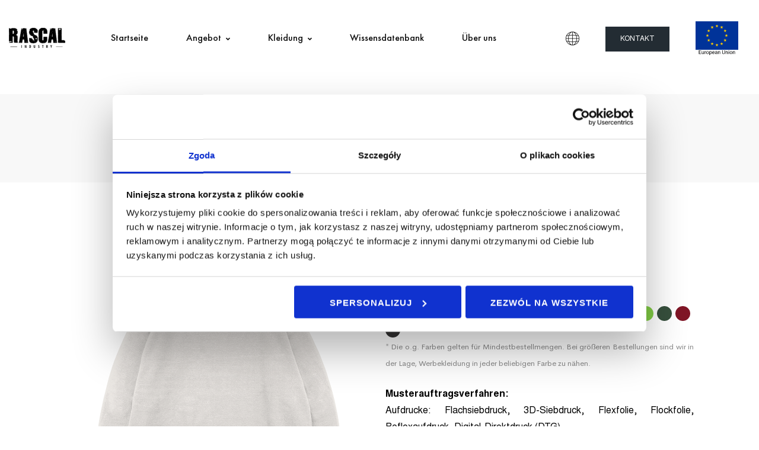

--- FILE ---
content_type: text/html; charset=UTF-8
request_url: https://www.rascalindustry.pl/de/sweatshirts-3/crewneck-oversize/
body_size: 59138
content:
<!DOCTYPE html>
<html lang="de-DE" class="">
<head>
		<meta charset="UTF-8">
	<meta name="viewport" content="width=device-width, initial-scale=1">
	<link rel="profile" href="https://gmpg.org/xfn/11">
			<script type="text/javascript" data-cookieconsent="ignore">
	window.dataLayer = window.dataLayer || [];

	function gtag() {
		dataLayer.push(arguments);
	}

	gtag("consent", "default", {
		ad_personalization: "denied",
		ad_storage: "denied",
		ad_user_data: "denied",
		analytics_storage: "denied",
		functionality_storage: "denied",
		personalization_storage: "denied",
		security_storage: "granted",
		wait_for_update: 500,
	});
	gtag("set", "ads_data_redaction", true);
	</script>
<script type="text/javascript"
		id="Cookiebot"
		src="https://consent.cookiebot.com/uc.js"
		data-implementation="wp"
		data-cbid="ea0c5709-eab9-4d67-b266-95697fbe2055"
							data-blockingmode="auto"
	></script>
<meta name='robots' content='index, follow, max-image-preview:large, max-snippet:-1, max-video-preview:-1' />
<link rel="alternate" href="https://www.rascalindustry.pl/fr/sweat-shirts/sweat-shirt-oversize-a-col-ras-du-cou/" hreflang="fr" />
<link rel="alternate" href="https://www.rascalindustry.pl/bluzy/crewneck-oversize/" hreflang="pl" />
<link rel="alternate" href="https://www.rascalindustry.pl/en/sweatshirts-2/crewneck-oversize/" hreflang="en" />
<link rel="alternate" href="https://www.rascalindustry.pl/de/sweatshirts-3/crewneck-oversize/" hreflang="de" />
<link rel="alternate" href="https://www.rascalindustry.pl/uk/hoodies-uk-2/crewneck-oversize-uk/" hreflang="uk" />

<!-- Google Tag Manager for WordPress by gtm4wp.com -->
<script data-cfasync="false" data-pagespeed-no-defer>
	var gtm4wp_datalayer_name = "dataLayer";
	var dataLayer = dataLayer || [];

	const gtm4wp_scrollerscript_debugmode         = false;
	const gtm4wp_scrollerscript_callbacktime      = 100;
	const gtm4wp_scrollerscript_readerlocation    = 150;
	const gtm4wp_scrollerscript_contentelementid  = "content";
	const gtm4wp_scrollerscript_scannertime       = 60;
</script>
<!-- End Google Tag Manager for WordPress by gtm4wp.com -->
	<!-- This site is optimized with the Yoast SEO plugin v25.6 - https://yoast.com/wordpress/plugins/seo/ -->
	<title>Rascal Industry</title>
	<link rel="canonical" href="https://www.rascalindustry.pl/de/sweatshirts-3/crewneck-oversize/" />
	<meta property="og:locale" content="de_DE" />
	<meta property="og:locale:alternate" content="fr_FR" />
	<meta property="og:locale:alternate" content="pl_PL" />
	<meta property="og:locale:alternate" content="en_GB" />
	<meta property="og:locale:alternate" content="uk_UA" />
	<meta property="og:type" content="article" />
	<meta property="og:title" content="Rascal Industry" />
	<meta property="og:description" content="Crewneck Oversize Crewneck Oversize Zusammensetzung: 90 % Baumwolle 10 % PolyesterFlächengewicht: 280 g/m2Farben: &#8230;&#8230;&#8230;&#8230;&#8230;* Die o.g. Farben gelten für Mindestbestellmengen. Bei größeren Bestellungen sind wir in der Lage, Werbekleidung in jeder beliebigen Farbe zu nähen. Musterauftragsverfahren:Aufdrucke: Flachsiebdruck, 3D-Siebdruck, Flexfolie, Flockfolie, Reflexaufdruck, Digital-Direktdruck (DTG)Bestickung: Computerstickerei, 3-D-StickenAufnäher: bestickt, bedruckt Mindestbestellmenge: 100 Stk.Lieferzeit: 4-6 Wochen FRAGEN SIE NACH DEM PRODUKT  " />
	<meta property="og:url" content="https://www.rascalindustry.pl/de/sweatshirts-3/crewneck-oversize/" />
	<meta property="og:site_name" content="Rascal Industry" />
	<meta property="article:publisher" content="https://www.facebook.com/RascalIndustry/" />
	<meta property="article:modified_time" content="2022-06-10T11:27:20+00:00" />
	<meta property="og:image" content="https://www.rascalindustry.pl/wp-content/uploads/2021/12/crewneck-oversize-1.png" />
	<meta name="twitter:card" content="summary_large_image" />
	<meta name="twitter:label1" content="Geschätzte Lesezeit" />
	<meta name="twitter:data1" content="4 Minuten" />
	<script type="application/ld+json" class="yoast-schema-graph">{"@context":"https://schema.org","@graph":[{"@type":"WebPage","@id":"https://www.rascalindustry.pl/de/sweatshirts-3/crewneck-oversize/","url":"https://www.rascalindustry.pl/de/sweatshirts-3/crewneck-oversize/","name":"Rascal Industry","isPartOf":{"@id":"https://www.rascalindustry.pl/de/#website"},"primaryImageOfPage":{"@id":"https://www.rascalindustry.pl/de/sweatshirts-3/crewneck-oversize/#primaryimage"},"image":{"@id":"https://www.rascalindustry.pl/de/sweatshirts-3/crewneck-oversize/#primaryimage"},"thumbnailUrl":"https://www.rascalindustry.pl/wp-content/uploads/2021/12/crewneck-oversize-1.png","datePublished":"2022-01-14T11:57:59+00:00","dateModified":"2022-06-10T11:27:20+00:00","breadcrumb":{"@id":"https://www.rascalindustry.pl/de/sweatshirts-3/crewneck-oversize/#breadcrumb"},"inLanguage":"de","potentialAction":[{"@type":"ReadAction","target":["https://www.rascalindustry.pl/de/sweatshirts-3/crewneck-oversize/"]}]},{"@type":"ImageObject","inLanguage":"de","@id":"https://www.rascalindustry.pl/de/sweatshirts-3/crewneck-oversize/#primaryimage","url":"https://www.rascalindustry.pl/wp-content/uploads/2021/12/crewneck-oversize-1.png","contentUrl":"https://www.rascalindustry.pl/wp-content/uploads/2021/12/crewneck-oversize-1.png"},{"@type":"BreadcrumbList","@id":"https://www.rascalindustry.pl/de/sweatshirts-3/crewneck-oversize/#breadcrumb","itemListElement":[{"@type":"ListItem","position":1,"name":"Strona główna","item":"https://www.rascalindustry.pl/de/"},{"@type":"ListItem","position":2,"name":"Sweatshirts","item":"https://www.rascalindustry.pl/de/sweatshirts-3/"},{"@type":"ListItem","position":3,"name":"Crewneck Oversize"}]},{"@type":"WebSite","@id":"https://www.rascalindustry.pl/de/#website","url":"https://www.rascalindustry.pl/de/","name":"Rascal Industry","description":"","publisher":{"@id":"https://www.rascalindustry.pl/de/#organization"},"potentialAction":[{"@type":"SearchAction","target":{"@type":"EntryPoint","urlTemplate":"https://www.rascalindustry.pl/de/?s={search_term_string}"},"query-input":{"@type":"PropertyValueSpecification","valueRequired":true,"valueName":"search_term_string"}}],"inLanguage":"de"},{"@type":"Organization","@id":"https://www.rascalindustry.pl/de/#organization","name":"Rascal Industry","url":"https://www.rascalindustry.pl/de/","logo":{"@type":"ImageObject","inLanguage":"de","@id":"https://www.rascalindustry.pl/de/#/schema/logo/image/","url":"https://www.rascalindustry.pl/wp-content/uploads/2020/03/LogoBlack.png","contentUrl":"https://www.rascalindustry.pl/wp-content/uploads/2020/03/LogoBlack.png","width":660,"height":233,"caption":"Rascal Industry"},"image":{"@id":"https://www.rascalindustry.pl/de/#/schema/logo/image/"},"sameAs":["https://www.facebook.com/RascalIndustry/","https://www.instagram.com/rascalindustry/?hl=pl","https://www.linkedin.com/company/rascalspzoo/"]}]}</script>
	<!-- / Yoast SEO plugin. -->


<script type='application/javascript'>console.log('PixelYourSite PRO version 8.6.9');</script>
<link rel="alternate" type="application/rss+xml" title="Rascal Industry &raquo; Feed" href="https://www.rascalindustry.pl/de/feed/" />
<link rel="alternate" type="application/rss+xml" title="Rascal Industry &raquo; Kommentar-Feed" href="https://www.rascalindustry.pl/de/comments/feed/" />
<link rel='stylesheet' id='sbi_styles-css' href='https://www.rascalindustry.pl/wp-content/plugins/instagram-feed/css/sbi-styles.min.css' type='text/css' media='all' />
<link rel='stylesheet' id='wp-components-css' href='https://www.rascalindustry.pl/wp-includes/css/dist/components/style.min.css' type='text/css' media='all' />
<link rel='stylesheet' id='wp-preferences-css' href='https://www.rascalindustry.pl/wp-includes/css/dist/preferences/style.min.css' type='text/css' media='all' />
<link rel='stylesheet' id='wp-block-editor-css' href='https://www.rascalindustry.pl/wp-includes/css/dist/block-editor/style.min.css' type='text/css' media='all' />
<link rel='stylesheet' id='popup-maker-block-library-style-css' href='https://www.rascalindustry.pl/wp-content/plugins/popup-maker/dist/packages/block-library-style.css' type='text/css' media='all' />
<style id='classic-theme-styles-inline-css' type='text/css'>
/*! This file is auto-generated */
.wp-block-button__link{color:#fff;background-color:#32373c;border-radius:9999px;box-shadow:none;text-decoration:none;padding:calc(.667em + 2px) calc(1.333em + 2px);font-size:1.125em}.wp-block-file__button{background:#32373c;color:#fff;text-decoration:none}
</style>
<style id='global-styles-inline-css' type='text/css'>
:root{--wp--preset--aspect-ratio--square: 1;--wp--preset--aspect-ratio--4-3: 4/3;--wp--preset--aspect-ratio--3-4: 3/4;--wp--preset--aspect-ratio--3-2: 3/2;--wp--preset--aspect-ratio--2-3: 2/3;--wp--preset--aspect-ratio--16-9: 16/9;--wp--preset--aspect-ratio--9-16: 9/16;--wp--preset--color--black: #000000;--wp--preset--color--cyan-bluish-gray: #abb8c3;--wp--preset--color--white: #ffffff;--wp--preset--color--pale-pink: #f78da7;--wp--preset--color--vivid-red: #cf2e2e;--wp--preset--color--luminous-vivid-orange: #ff6900;--wp--preset--color--luminous-vivid-amber: #fcb900;--wp--preset--color--light-green-cyan: #7bdcb5;--wp--preset--color--vivid-green-cyan: #00d084;--wp--preset--color--pale-cyan-blue: #8ed1fc;--wp--preset--color--vivid-cyan-blue: #0693e3;--wp--preset--color--vivid-purple: #9b51e0;--wp--preset--gradient--vivid-cyan-blue-to-vivid-purple: linear-gradient(135deg,rgba(6,147,227,1) 0%,rgb(155,81,224) 100%);--wp--preset--gradient--light-green-cyan-to-vivid-green-cyan: linear-gradient(135deg,rgb(122,220,180) 0%,rgb(0,208,130) 100%);--wp--preset--gradient--luminous-vivid-amber-to-luminous-vivid-orange: linear-gradient(135deg,rgba(252,185,0,1) 0%,rgba(255,105,0,1) 100%);--wp--preset--gradient--luminous-vivid-orange-to-vivid-red: linear-gradient(135deg,rgba(255,105,0,1) 0%,rgb(207,46,46) 100%);--wp--preset--gradient--very-light-gray-to-cyan-bluish-gray: linear-gradient(135deg,rgb(238,238,238) 0%,rgb(169,184,195) 100%);--wp--preset--gradient--cool-to-warm-spectrum: linear-gradient(135deg,rgb(74,234,220) 0%,rgb(151,120,209) 20%,rgb(207,42,186) 40%,rgb(238,44,130) 60%,rgb(251,105,98) 80%,rgb(254,248,76) 100%);--wp--preset--gradient--blush-light-purple: linear-gradient(135deg,rgb(255,206,236) 0%,rgb(152,150,240) 100%);--wp--preset--gradient--blush-bordeaux: linear-gradient(135deg,rgb(254,205,165) 0%,rgb(254,45,45) 50%,rgb(107,0,62) 100%);--wp--preset--gradient--luminous-dusk: linear-gradient(135deg,rgb(255,203,112) 0%,rgb(199,81,192) 50%,rgb(65,88,208) 100%);--wp--preset--gradient--pale-ocean: linear-gradient(135deg,rgb(255,245,203) 0%,rgb(182,227,212) 50%,rgb(51,167,181) 100%);--wp--preset--gradient--electric-grass: linear-gradient(135deg,rgb(202,248,128) 0%,rgb(113,206,126) 100%);--wp--preset--gradient--midnight: linear-gradient(135deg,rgb(2,3,129) 0%,rgb(40,116,252) 100%);--wp--preset--font-size--small: 13px;--wp--preset--font-size--medium: 20px;--wp--preset--font-size--large: 36px;--wp--preset--font-size--x-large: 42px;--wp--preset--spacing--20: 0.44rem;--wp--preset--spacing--30: 0.67rem;--wp--preset--spacing--40: 1rem;--wp--preset--spacing--50: 1.5rem;--wp--preset--spacing--60: 2.25rem;--wp--preset--spacing--70: 3.38rem;--wp--preset--spacing--80: 5.06rem;--wp--preset--shadow--natural: 6px 6px 9px rgba(0, 0, 0, 0.2);--wp--preset--shadow--deep: 12px 12px 50px rgba(0, 0, 0, 0.4);--wp--preset--shadow--sharp: 6px 6px 0px rgba(0, 0, 0, 0.2);--wp--preset--shadow--outlined: 6px 6px 0px -3px rgba(255, 255, 255, 1), 6px 6px rgba(0, 0, 0, 1);--wp--preset--shadow--crisp: 6px 6px 0px rgba(0, 0, 0, 1);}:where(.is-layout-flex){gap: 0.5em;}:where(.is-layout-grid){gap: 0.5em;}body .is-layout-flex{display: flex;}.is-layout-flex{flex-wrap: wrap;align-items: center;}.is-layout-flex > :is(*, div){margin: 0;}body .is-layout-grid{display: grid;}.is-layout-grid > :is(*, div){margin: 0;}:where(.wp-block-columns.is-layout-flex){gap: 2em;}:where(.wp-block-columns.is-layout-grid){gap: 2em;}:where(.wp-block-post-template.is-layout-flex){gap: 1.25em;}:where(.wp-block-post-template.is-layout-grid){gap: 1.25em;}.has-black-color{color: var(--wp--preset--color--black) !important;}.has-cyan-bluish-gray-color{color: var(--wp--preset--color--cyan-bluish-gray) !important;}.has-white-color{color: var(--wp--preset--color--white) !important;}.has-pale-pink-color{color: var(--wp--preset--color--pale-pink) !important;}.has-vivid-red-color{color: var(--wp--preset--color--vivid-red) !important;}.has-luminous-vivid-orange-color{color: var(--wp--preset--color--luminous-vivid-orange) !important;}.has-luminous-vivid-amber-color{color: var(--wp--preset--color--luminous-vivid-amber) !important;}.has-light-green-cyan-color{color: var(--wp--preset--color--light-green-cyan) !important;}.has-vivid-green-cyan-color{color: var(--wp--preset--color--vivid-green-cyan) !important;}.has-pale-cyan-blue-color{color: var(--wp--preset--color--pale-cyan-blue) !important;}.has-vivid-cyan-blue-color{color: var(--wp--preset--color--vivid-cyan-blue) !important;}.has-vivid-purple-color{color: var(--wp--preset--color--vivid-purple) !important;}.has-black-background-color{background-color: var(--wp--preset--color--black) !important;}.has-cyan-bluish-gray-background-color{background-color: var(--wp--preset--color--cyan-bluish-gray) !important;}.has-white-background-color{background-color: var(--wp--preset--color--white) !important;}.has-pale-pink-background-color{background-color: var(--wp--preset--color--pale-pink) !important;}.has-vivid-red-background-color{background-color: var(--wp--preset--color--vivid-red) !important;}.has-luminous-vivid-orange-background-color{background-color: var(--wp--preset--color--luminous-vivid-orange) !important;}.has-luminous-vivid-amber-background-color{background-color: var(--wp--preset--color--luminous-vivid-amber) !important;}.has-light-green-cyan-background-color{background-color: var(--wp--preset--color--light-green-cyan) !important;}.has-vivid-green-cyan-background-color{background-color: var(--wp--preset--color--vivid-green-cyan) !important;}.has-pale-cyan-blue-background-color{background-color: var(--wp--preset--color--pale-cyan-blue) !important;}.has-vivid-cyan-blue-background-color{background-color: var(--wp--preset--color--vivid-cyan-blue) !important;}.has-vivid-purple-background-color{background-color: var(--wp--preset--color--vivid-purple) !important;}.has-black-border-color{border-color: var(--wp--preset--color--black) !important;}.has-cyan-bluish-gray-border-color{border-color: var(--wp--preset--color--cyan-bluish-gray) !important;}.has-white-border-color{border-color: var(--wp--preset--color--white) !important;}.has-pale-pink-border-color{border-color: var(--wp--preset--color--pale-pink) !important;}.has-vivid-red-border-color{border-color: var(--wp--preset--color--vivid-red) !important;}.has-luminous-vivid-orange-border-color{border-color: var(--wp--preset--color--luminous-vivid-orange) !important;}.has-luminous-vivid-amber-border-color{border-color: var(--wp--preset--color--luminous-vivid-amber) !important;}.has-light-green-cyan-border-color{border-color: var(--wp--preset--color--light-green-cyan) !important;}.has-vivid-green-cyan-border-color{border-color: var(--wp--preset--color--vivid-green-cyan) !important;}.has-pale-cyan-blue-border-color{border-color: var(--wp--preset--color--pale-cyan-blue) !important;}.has-vivid-cyan-blue-border-color{border-color: var(--wp--preset--color--vivid-cyan-blue) !important;}.has-vivid-purple-border-color{border-color: var(--wp--preset--color--vivid-purple) !important;}.has-vivid-cyan-blue-to-vivid-purple-gradient-background{background: var(--wp--preset--gradient--vivid-cyan-blue-to-vivid-purple) !important;}.has-light-green-cyan-to-vivid-green-cyan-gradient-background{background: var(--wp--preset--gradient--light-green-cyan-to-vivid-green-cyan) !important;}.has-luminous-vivid-amber-to-luminous-vivid-orange-gradient-background{background: var(--wp--preset--gradient--luminous-vivid-amber-to-luminous-vivid-orange) !important;}.has-luminous-vivid-orange-to-vivid-red-gradient-background{background: var(--wp--preset--gradient--luminous-vivid-orange-to-vivid-red) !important;}.has-very-light-gray-to-cyan-bluish-gray-gradient-background{background: var(--wp--preset--gradient--very-light-gray-to-cyan-bluish-gray) !important;}.has-cool-to-warm-spectrum-gradient-background{background: var(--wp--preset--gradient--cool-to-warm-spectrum) !important;}.has-blush-light-purple-gradient-background{background: var(--wp--preset--gradient--blush-light-purple) !important;}.has-blush-bordeaux-gradient-background{background: var(--wp--preset--gradient--blush-bordeaux) !important;}.has-luminous-dusk-gradient-background{background: var(--wp--preset--gradient--luminous-dusk) !important;}.has-pale-ocean-gradient-background{background: var(--wp--preset--gradient--pale-ocean) !important;}.has-electric-grass-gradient-background{background: var(--wp--preset--gradient--electric-grass) !important;}.has-midnight-gradient-background{background: var(--wp--preset--gradient--midnight) !important;}.has-small-font-size{font-size: var(--wp--preset--font-size--small) !important;}.has-medium-font-size{font-size: var(--wp--preset--font-size--medium) !important;}.has-large-font-size{font-size: var(--wp--preset--font-size--large) !important;}.has-x-large-font-size{font-size: var(--wp--preset--font-size--x-large) !important;}
:where(.wp-block-post-template.is-layout-flex){gap: 1.25em;}:where(.wp-block-post-template.is-layout-grid){gap: 1.25em;}
:where(.wp-block-columns.is-layout-flex){gap: 2em;}:where(.wp-block-columns.is-layout-grid){gap: 2em;}
:root :where(.wp-block-pullquote){font-size: 1.5em;line-height: 1.6;}
</style>
<link rel='stylesheet' id='trp-language-switcher-style-css' href='https://www.rascalindustry.pl/wp-content/plugins/translatepress-multilingual/assets/css/trp-language-switcher.css' type='text/css' media='all' />
<link rel='stylesheet' id='cerebri-sans-font-css' href='https://www.rascalindustry.pl/wp-content/themes/billey/assets/fonts/cerebri-sans/cerebri-sans.css' type='text/css' media='all' />
<link rel='stylesheet' id='futura-font-css' href='https://www.rascalindustry.pl/wp-content/themes/billey/assets/fonts/futura/futura.css' type='text/css' media='all' />
<link rel='stylesheet' id='font-awesome-pro-css' href='https://www.rascalindustry.pl/wp-content/themes/billey/assets/fonts/awesome/css/fontawesome-all.min.css' type='text/css' media='all' />
<link rel='stylesheet' id='swiper-css' href='https://www.rascalindustry.pl/wp-content/plugins/elementor/assets/lib/swiper/v8/css/swiper.min.css' type='text/css' media='all' />
<link rel='stylesheet' id='lightgallery-css' href='https://www.rascalindustry.pl/wp-content/themes/billey/assets/libs/lightGallery/css/lightgallery.min.css' type='text/css' media='all' />
<link rel='stylesheet' id='billey-style-css' href='https://www.rascalindustry.pl/wp-content/themes/billey/style.css' type='text/css' media='all' />
<style id='billey-style-inline-css' type='text/css'>
.boxed{max-width:1200px}::-moz-selection{color:#fff;background-color:#fe6f61}::selection{color:#fff;background-color:#fe6f61}mark,.primary-color,.growl-close:hover,.tm-button.style-border,.billey-grid-loader,.billey-blog .post-title a:hover,.billey-blog .post-categories a:hover,.tm-portfolio .post-categories a:hover,.tm-portfolio .post-title a:hover,.billey-pricing .price-wrap,.tm-google-map .style-signal .animated-dot,.billey-list .marker,.billey-gradation .count,.billey-pricing-style-02 .billey-pricing .billey-pricing-features li i,.billey-pricing-style-03 .billey-pricing .price-wrap,.billey-pricing-style-03 .billey-pricing .billey-pricing-features li i,.billey-case-study-carousel .slide-tags,.billey-case-study-carousel .tm-button,.tm-social-networks .link:hover,.tm-social-networks.style-solid-rounded-icon .link,.tm-slider a:hover .heading,.woosw-area .woosw-inner .woosw-content .woosw-content-bot .woosw-content-bot-inner .woosw-page a:hover,.woosw-continue:hover,.tm-menu .menu-price,.woocommerce-widget-layered-nav-list a:hover,.single-post .post-meta .meta-icon,.single-post .post-meta .sl-icon,.entry-post-tags a:hover,.entry-post-share a:hover,.widget_search .search-submit,.widget_product_search .search-submit,body.search .page-main-content .search-form .search-submit,.page-sidebar .widget_pages .current-menu-item>a,.page-sidebar .widget_nav_menu .current-menu-item>a,.page-sidebar .insight-core-bmw .current-menu-item>a,.comment-list .comment-actions a:hover,.portfolio-nav-links.style-01 .inner>a:hover,.portfolio-nav-links.style-02 .nav-list .hover{color:#fe6f61}.primary-background-color,.tm-button.style-flat:before,.tm-button.style-icon-circle:before,.tm-button.style-border:after,.hint--primary:after,[data-fp-section-skin='dark'] #fp-nav ul li a span,[data-fp-section-skin='dark'] .fp-slidesNav ul li a span,.page-scroll-up,.top-bar-01 .top-bar-button,.billey-team-member-style-02 .social-networks a:hover,.tm-social-networks.style-flat-rounded-icon .link,.tm-social-networks.style-flat-rounded-icon .link:hover,.tm-social-networks.style-solid-rounded-icon .link:hover,.tm-swiper .swiper-pagination-progressbar .swiper-pagination-progressbar-fill,.billey-pricing-ribbon-style-02 .billey-pricing-ribbon,.portfolio-overlay-group-01.portfolio-overlay-colored-faded .post-overlay,.billey-modern-carousel .slide-tag,.billey-light-gallery .billey-box .billey-overlay,.elementor-widget-tm-tabs.billey-tabs-style-01 .billey-tab-title:before,.nav-links a:hover,.single-post .entry-post-feature.post-quote,.single-blog-style-modern .entry-post-share .share-list a:hover,.entry-post-share .share-icon,.entry-portfolio-feature .gallery-item .overlay,.widget .tagcloud a:hover,.widget_calendar #today,.widget_search .search-submit:hover,.widget_product_search .search-submit:hover,body.search .page-main-content .search-form .search-submit:hover,.woocommerce .select2-container--default .select2-results__option--highlighted[aria-selected],.wp-block-tag-cloud a:hover,.wp-block-calendar #today{background-color:#fe6f61}.primary-background-color-important,.lg-progress-bar .lg-progress{background-color:#fe6f61!important}.portfolio-overlay-group-01 .post-overlay{background-color:rgba(254,111,97,0.8)}.tm-button.style-border,.page-search-popup .search-field,.tm-social-networks.style-solid-rounded-icon .link,.tm-popup-video.type-button .video-play,.widget_pages .current-menu-item,.widget_nav_menu .current-menu-item,.insight-core-bmw .current-menu-item{border-color:#fe6f61}.single-product .woo-single-gallery .billey-thumbs-swiper .swiper-slide:hover img,.single-product .woo-single-gallery .billey-thumbs-swiper .swiper-slide-thumb-active img,.lg-outer .lg-thumb-item.active,.lg-outer .lg-thumb-item:hover{border-color:#fe6f61!important}.hint--primary.hint--top-left:before,.hint--primary.hint--top-right:before,.hint--primary.hint--top:before{border-top-color:#fe6f61}.hint--primary.hint--right:before{border-right-color:#fe6f61}.hint--primary.hint--bottom-left:before,.hint--primary.hint--bottom-right:before,.hint--primary.hint--bottom:before{border-bottom-color:#fe6f61}.hint--primary.hint--left:before,.tm-popup-video.type-button .video-play-icon:before{border-left-color:#fe6f61}.secondary-color{color:#172740}.tm-button.style-flat:after,.tm-button.style-icon-circle:after,.hint--secondary:after{background-color:#172740}.hint--secondary.hint--top-left:before,.hint--secondary.hint--top-right:before,.hint--secondary.hint--top:before{border-top-color:#172740}.hint--secondary.hint--right:before{border-right-color:#172740}.hint--secondary.hint--bottom-left:before,.hint--secondary.hint--bottom-right:before,.hint--secondary.hint--bottom:before{border-bottom-color:#172740}.hint--secondary.hint--left:before{border-left-color:#172740}.lg-backdrop{background-color:#000 !important}
</style>
<link rel='stylesheet' id='perfect-scrollbar-css' href='https://www.rascalindustry.pl/wp-content/themes/billey/assets/libs/perfect-scrollbar/css/perfect-scrollbar.min.css' type='text/css' media='all' />
<link rel='stylesheet' id='perfect-scrollbar-woosw-css' href='https://www.rascalindustry.pl/wp-content/themes/billey/assets/libs/perfect-scrollbar/css/custom-theme.css' type='text/css' media='all' />
<link rel='stylesheet' id='elementor-frontend-css' href='https://www.rascalindustry.pl/wp-content/plugins/elementor/assets/css/frontend.min.css' type='text/css' media='all' />
<link rel='stylesheet' id='widget-image-css' href='https://www.rascalindustry.pl/wp-content/plugins/elementor/assets/css/widget-image.min.css' type='text/css' media='all' />
<link rel='stylesheet' id='widget-spacer-css' href='https://www.rascalindustry.pl/wp-content/plugins/elementor/assets/css/widget-spacer.min.css' type='text/css' media='all' />
<link rel='stylesheet' id='widget-text-editor-css' href='https://www.rascalindustry.pl/wp-content/plugins/elementor/assets/css/widget-text-editor.min.css' type='text/css' media='all' />
<link rel='stylesheet' id='e-swiper-css' href='https://www.rascalindustry.pl/wp-content/plugins/elementor/assets/css/conditionals/e-swiper.min.css' type='text/css' media='all' />
<link rel='stylesheet' id='elementor-post-4427-css' href='https://www.rascalindustry.pl/wp-content/uploads/elementor/css/post-4427.css' type='text/css' media='all' />
<link rel='stylesheet' id='elementor-pro-css' href='https://www.rascalindustry.pl/wp-content/plugins/elementor-pro/assets/css/frontend.min.css' type='text/css' media='all' />
<link rel='stylesheet' id='jet-sticky-frontend-css' href='https://www.rascalindustry.pl/wp-content/plugins/jetsticky-for-elementor/assets/css/jet-sticky-frontend.css' type='text/css' media='all' />
<link rel='stylesheet' id='sbistyles-css' href='https://www.rascalindustry.pl/wp-content/plugins/instagram-feed/css/sbi-styles.min.css' type='text/css' media='all' />
<link rel='stylesheet' id='widget-heading-css' href='https://www.rascalindustry.pl/wp-content/plugins/elementor/assets/css/widget-heading.min.css' type='text/css' media='all' />
<link rel='stylesheet' id='elementor-post-13191-css' href='https://www.rascalindustry.pl/wp-content/uploads/elementor/css/post-13191.css' type='text/css' media='all' />
<link rel='stylesheet' id='elementor-post-260-css' href='https://www.rascalindustry.pl/wp-content/uploads/elementor/css/post-260.css' type='text/css' media='all' />
<link rel='stylesheet' id='popup-maker-site-css' href='//www.rascalindustry.pl/wp-content/uploads/pum/pum-site-styles.css?generated=1751837003' type='text/css' media='all' />
<link rel='stylesheet' id='js_composer_front-css' href='https://www.rascalindustry.pl/wp-content/plugins/js_composer/assets/css/js_composer.min.css' type='text/css' media='all' />
<link rel='stylesheet' id='vc_tta_style-css' href='https://www.rascalindustry.pl/wp-content/plugins/js_composer/assets/css/js_composer_tta.min.css' type='text/css' media='all' />
<link rel='stylesheet' id='eael-general-css' href='https://www.rascalindustry.pl/wp-content/plugins/essential-addons-for-elementor-lite/assets/front-end/css/view/general.min.css' type='text/css' media='all' />
<link rel='stylesheet' id='google-fonts-1-css' href='https://fonts.googleapis.com/css?family=Roboto%3A100%2C100italic%2C200%2C200italic%2C300%2C300italic%2C400%2C400italic%2C500%2C500italic%2C600%2C600italic%2C700%2C700italic%2C800%2C800italic%2C900%2C900italic%7CRoboto+Slab%3A100%2C100italic%2C200%2C200italic%2C300%2C300italic%2C400%2C400italic%2C500%2C500italic%2C600%2C600italic%2C700%2C700italic%2C800%2C800italic%2C900%2C900italic&#038;display=auto' type='text/css' media='all' />
<link rel="preconnect" href="https://fonts.gstatic.com/" crossorigin><script type="text/javascript" src="https://www.rascalindustry.pl/wp-includes/js/jquery/jquery.min.js" id="jquery-core-js"></script>
<script type="text/javascript" src="https://www.rascalindustry.pl/wp-includes/js/jquery/jquery-migrate.min.js" id="jquery-migrate-js"></script>
<script type="text/javascript" src="https://www.rascalindustry.pl/wp-content/plugins/duracelltomi-google-tag-manager/dist/js/analytics-talk-content-tracking.js" id="gtm4wp-scroll-tracking-js"></script>
<script type="text/javascript" src="https://www.rascalindustry.pl/wp-content/plugins/pixelyoursite-pro/dist/scripts/js.cookie-2.1.3.min.js" id="js-cookie-js"></script>
<script type="text/javascript" src="https://www.rascalindustry.pl/wp-content/plugins/pixelyoursite-pro/dist/scripts/jquery.bind-first-0.2.3.min.js" id="jquery-bind-first-js"></script>
<script type="text/javascript" src="https://www.rascalindustry.pl/wp-content/plugins/pixelyoursite-pro/dist/scripts/vimeo.min.js" id="vimeo-js"></script>
<script type="text/javascript" id="pys-js-extra">
/* <![CDATA[ */
var pysOptions = {"staticEvents":{"facebook":{"init_event":[{"delay":0,"type":"static","name":"PageView","eventID":"4aba45ad-d036-466c-b241-5d6d6ec803c5","pixelIds":["244215766986865"],"params":{"page_title":"Crewneck Oversize","post_type":"page","post_id":13191,"plugin":"PixelYourSite","event_url":"www.rascalindustry.pl\/de\/sweatshirts-3\/crewneck-oversize\/","user_role":"guest"},"e_id":"init_event","ids":[],"hasTimeWindow":false,"timeWindow":0,"woo_order":"","edd_order":""}]}},"dynamicEvents":{"signal_click":{"facebook":{"delay":0,"type":"dyn","name":"Signal","eventID":"4a5c682c-54cd-4c8d-b7d6-32a755d7e679","pixelIds":["244215766986865"],"params":{"page_title":"Crewneck Oversize","post_type":"page","post_id":13191,"plugin":"PixelYourSite","event_url":"www.rascalindustry.pl\/de\/sweatshirts-3\/crewneck-oversize\/","user_role":"guest"},"e_id":"signal_click","ids":[],"hasTimeWindow":false,"timeWindow":0,"woo_order":"","edd_order":""}},"signal_watch_video":{"facebook":{"delay":0,"type":"dyn","name":"Signal","eventID":"8410d886-f5c5-47c3-81dd-eac1b2c664cf","pixelIds":["244215766986865"],"params":{"event_action":"Video","page_title":"Crewneck Oversize","post_type":"page","post_id":13191,"plugin":"PixelYourSite","event_url":"www.rascalindustry.pl\/de\/sweatshirts-3\/crewneck-oversize\/","user_role":"guest"},"e_id":"signal_watch_video","ids":[],"hasTimeWindow":false,"timeWindow":0,"woo_order":"","edd_order":""},"google_ads":{"delay":0,"type":"dyn","name":"Signal","conversion_ids":["AW-617818663"],"params":{"event_action":"Video","page_title":"Crewneck Oversize","post_type":"page","post_id":13191,"plugin":"PixelYourSite","event_url":"www.rascalindustry.pl\/de\/sweatshirts-3\/crewneck-oversize\/","user_role":"guest"},"e_id":"signal_watch_video","ids":[],"hasTimeWindow":false,"timeWindow":0,"eventID":"","woo_order":"","edd_order":""}},"signal_adsense":{"facebook":{"delay":0,"type":"dyn","name":"Signal","eventID":"48c642d1-b6f0-4981-87db-7885cfaabfe7","pixelIds":["244215766986865"],"params":{"event_action":"Adsense","page_title":"Crewneck Oversize","post_type":"page","post_id":13191,"plugin":"PixelYourSite","event_url":"www.rascalindustry.pl\/de\/sweatshirts-3\/crewneck-oversize\/","user_role":"guest"},"e_id":"signal_adsense","ids":[],"hasTimeWindow":false,"timeWindow":0,"woo_order":"","edd_order":""}},"signal_tel":{"facebook":{"delay":0,"type":"dyn","name":"Signal","eventID":"06f4ea98-e8b1-43ec-aefe-18a6027a8293","pixelIds":["244215766986865"],"params":{"event_action":"Tel","page_title":"Crewneck Oversize","post_type":"page","post_id":13191,"plugin":"PixelYourSite","event_url":"www.rascalindustry.pl\/de\/sweatshirts-3\/crewneck-oversize\/","user_role":"guest"},"e_id":"signal_tel","ids":[],"hasTimeWindow":false,"timeWindow":0,"woo_order":"","edd_order":""},"google_ads":{"delay":0,"type":"dyn","name":"Signal","conversion_ids":["AW-617818663"],"params":{"event_action":"Tel","page_title":"Crewneck Oversize","post_type":"page","post_id":13191,"plugin":"PixelYourSite","event_url":"www.rascalindustry.pl\/de\/sweatshirts-3\/crewneck-oversize\/","user_role":"guest"},"e_id":"signal_tel","ids":[],"hasTimeWindow":false,"timeWindow":0,"eventID":"","woo_order":"","edd_order":""}},"signal_email":{"facebook":{"delay":0,"type":"dyn","name":"Signal","eventID":"bdd2ef83-e409-433a-87fe-a07f56400922","pixelIds":["244215766986865"],"params":{"event_action":"Email","page_title":"Crewneck Oversize","post_type":"page","post_id":13191,"plugin":"PixelYourSite","event_url":"www.rascalindustry.pl\/de\/sweatshirts-3\/crewneck-oversize\/","user_role":"guest"},"e_id":"signal_email","ids":[],"hasTimeWindow":false,"timeWindow":0,"woo_order":"","edd_order":""},"google_ads":{"delay":0,"type":"dyn","name":"Signal","conversion_ids":["AW-617818663"],"params":{"event_action":"Email","page_title":"Crewneck Oversize","post_type":"page","post_id":13191,"plugin":"PixelYourSite","event_url":"www.rascalindustry.pl\/de\/sweatshirts-3\/crewneck-oversize\/","user_role":"guest"},"e_id":"signal_email","ids":[],"hasTimeWindow":false,"timeWindow":0,"eventID":"","woo_order":"","edd_order":""}},"signal_form":{"facebook":{"delay":0,"type":"dyn","name":"Signal","eventID":"d4d97be0-71c6-487b-9d3e-6f1fb0516e69","pixelIds":["244215766986865"],"params":{"event_action":"Form","page_title":"Crewneck Oversize","post_type":"page","post_id":13191,"plugin":"PixelYourSite","event_url":"www.rascalindustry.pl\/de\/sweatshirts-3\/crewneck-oversize\/","user_role":"guest"},"e_id":"signal_form","ids":[],"hasTimeWindow":false,"timeWindow":0,"woo_order":"","edd_order":""},"google_ads":{"delay":0,"type":"dyn","name":"Signal","conversion_ids":["AW-617818663"],"params":{"event_action":"Form","page_title":"Crewneck Oversize","post_type":"page","post_id":13191,"plugin":"PixelYourSite","event_url":"www.rascalindustry.pl\/de\/sweatshirts-3\/crewneck-oversize\/","user_role":"guest"},"e_id":"signal_form","ids":[],"hasTimeWindow":false,"timeWindow":0,"eventID":"","woo_order":"","edd_order":""}},"signal_download":{"facebook":{"delay":0,"type":"dyn","name":"Signal","extensions":["","doc","exe","js","pdf","ppt","tgz","zip","xls"],"eventID":"fafdfbed-e588-41da-a094-18a658838af1","pixelIds":["244215766986865"],"params":{"event_action":"Download","page_title":"Crewneck Oversize","post_type":"page","post_id":13191,"plugin":"PixelYourSite","event_url":"www.rascalindustry.pl\/de\/sweatshirts-3\/crewneck-oversize\/","user_role":"guest"},"e_id":"signal_download","ids":[],"hasTimeWindow":false,"timeWindow":0,"woo_order":"","edd_order":""},"google_ads":{"delay":0,"type":"dyn","name":"Signal","extensions":["","doc","exe","js","pdf","ppt","tgz","zip","xls"],"conversion_ids":["AW-617818663"],"params":{"event_action":"Download","page_title":"Crewneck Oversize","post_type":"page","post_id":13191,"plugin":"PixelYourSite","event_url":"www.rascalindustry.pl\/de\/sweatshirts-3\/crewneck-oversize\/","user_role":"guest"},"e_id":"signal_download","ids":[],"hasTimeWindow":false,"timeWindow":0,"eventID":"","woo_order":"","edd_order":""}},"signal_comment":{"facebook":{"delay":0,"type":"dyn","name":"Signal","eventID":"e8d7275c-f123-4bfb-8fb9-9233da723c6e","pixelIds":["244215766986865"],"params":{"event_action":"Comment","page_title":"Crewneck Oversize","post_type":"page","post_id":13191,"plugin":"PixelYourSite","event_url":"www.rascalindustry.pl\/de\/sweatshirts-3\/crewneck-oversize\/","user_role":"guest"},"e_id":"signal_comment","ids":[],"hasTimeWindow":false,"timeWindow":0,"woo_order":"","edd_order":""},"google_ads":{"delay":0,"type":"dyn","name":"Signal","conversion_ids":["AW-617818663"],"params":{"event_action":"Comment","page_title":"Crewneck Oversize","post_type":"page","post_id":13191,"plugin":"PixelYourSite","event_url":"www.rascalindustry.pl\/de\/sweatshirts-3\/crewneck-oversize\/","user_role":"guest"},"e_id":"signal_comment","ids":[],"hasTimeWindow":false,"timeWindow":0,"eventID":"","woo_order":"","edd_order":""}}},"triggerEvents":{"14746":{"facebook":{"delay":0,"type":"trigger","trigger_type":"scroll_pos","trigger_value":[25,50,75,100],"name":"page_scroll","eventID":"3a16b38c-9de5-408c-9bb0-2580075cb256","pixelIds":["244215766986865"],"params":{"page_title":"Crewneck Oversize","post_type":"page","post_id":13191,"plugin":"PixelYourSite","event_url":"www.rascalindustry.pl\/de\/sweatshirts-3\/crewneck-oversize\/","user_role":"guest"},"e_id":"custom_event","ids":[],"hasTimeWindow":false,"timeWindow":0,"woo_order":"","edd_order":""}},"14735":{"facebook":{"delay":0,"type":"trigger","trigger_type":"css_click","trigger_value":["hs-button primary large","hs_submit hs-submit"],"hasTimeWindow":true,"timeWindow":24,"name":"Lead","eventID":"2702ca53-b15a-4380-abc0-01a23b368ec9","pixelIds":["244215766986865"],"params":{"page_title":"Crewneck Oversize","post_type":"page","post_id":13191,"plugin":"PixelYourSite","event_url":"www.rascalindustry.pl\/de\/sweatshirts-3\/crewneck-oversize\/","user_role":"guest"},"e_id":"custom_event","ids":[],"woo_order":"","edd_order":""}}},"triggerEventTypes":{"scroll_pos":{"14746":[25,50,75,100]},"css_click":{"14735":["hs-button primary large","hs_submit hs-submit"]}},"facebook":{"pixelIds":["244215766986865"],"advancedMatching":[],"removeMetadata":false,"wooVariableAsSimple":false,"serverApiEnabled":true,"ajaxForServerEvent":true,"wooCRSendFromServer":false,"send_external_id":true},"google_ads":{"conversion_ids":["AW-617818663"],"wooVariableAsSimple":false},"debug":"","siteUrl":"https:\/\/www.rascalindustry.pl","ajaxUrl":"https:\/\/www.rascalindustry.pl\/wp-admin\/admin-ajax.php","trackUTMs":"1","trackTrafficSource":"1","user_id":"0","enable_lading_page_param":"1","cookie_duration":"7","signal_watch_video_enabled":"1","enable_event_day_param":"1","enable_event_month_param":"1","enable_event_time_param":"1","enable_remove_target_url_param":"1","enable_remove_download_url_param":"1","gdpr":{"ajax_enabled":true,"all_disabled_by_api":false,"facebook_disabled_by_api":false,"tiktok_disabled_by_api":false,"analytics_disabled_by_api":false,"google_ads_disabled_by_api":false,"pinterest_disabled_by_api":false,"bing_disabled_by_api":false,"facebook_prior_consent_enabled":true,"tiktok_prior_consent_enabled":true,"analytics_prior_consent_enabled":true,"google_ads_prior_consent_enabled":true,"pinterest_prior_consent_enabled":true,"bing_prior_consent_enabled":true,"cookiebot_integration_enabled":false,"cookiebot_facebook_consent_category":"marketing","cookiebot_analytics_consent_category":"statistics","cookiebot_google_ads_consent_category":"marketing","cookiebot_pinterest_consent_category":"marketing","cookiebot_bing_consent_category":"marketing","cookie_notice_integration_enabled":false,"cookie_law_info_integration_enabled":false,"real_cookie_banner_integration_enabled":false,"consent_magic_integration_enabled":false},"edd":{"enabled":false},"woo":{"enabled":false}};
/* ]]> */
</script>
<script type="text/javascript" src="https://www.rascalindustry.pl/wp-content/plugins/pixelyoursite-pro/dist/scripts/public.js" id="pys-js"></script>
<script></script><link rel="https://api.w.org/" href="https://www.rascalindustry.pl/de/wp-json/" /><link rel="alternate" title="JSON" type="application/json" href="https://www.rascalindustry.pl/de/wp-json/wp/v2/pages/13191" /><link rel="EditURI" type="application/rsd+xml" title="RSD" href="https://www.rascalindustry.pl/xmlrpc.php?rsd" />
<meta name="generator" content="WordPress 6.6.4" />
<link rel='shortlink' href='https://www.rascalindustry.pl/de/?p=13191' />
<link rel="alternate" title="oEmbed (JSON)" type="application/json+oembed" href="https://www.rascalindustry.pl/de/wp-json/oembed/1.0/embed?url=https%3A%2F%2Fwww.rascalindustry.pl%2Fde%2Fsweatshirts-3%2Fcrewneck-oversize%2F&#038;lang=de" />
<link rel="alternate" title="oEmbed (XML)" type="text/xml+oembed" href="https://www.rascalindustry.pl/de/wp-json/oembed/1.0/embed?url=https%3A%2F%2Fwww.rascalindustry.pl%2Fde%2Fsweatshirts-3%2Fcrewneck-oversize%2F&#038;format=xml&#038;lang=de" />

		<!-- GA Google Analytics @ https://m0n.co/ga -->
		<script async src="https://www.googletagmanager.com/gtag/js?id=G-G6FRMSFBX7"></script>
		<script>
			window.dataLayer = window.dataLayer || [];
			function gtag(){dataLayer.push(arguments);}
			gtag('js', new Date());
			gtag('config', 'G-G6FRMSFBX7');
		</script>

	<link rel="alternate" hreflang="pl-PL" href="https://www.rascalindustry.pl/sweatshirts-3/crewneck-oversize/"/>
<link rel="alternate" hreflang="en-GB" href="https://www.rascalindustry.pl/en/sweatshirts-3/crewneck-oversize/"/>
<link rel="alternate" hreflang="de-DE" href="https://www.rascalindustry.pl/de/sweatshirts-3/crewneck-oversize/"/>
<link rel="alternate" hreflang="uk" href="https://www.rascalindustry.pl/uk/sweatshirts-3/crewneck-oversize/"/>
<link rel="alternate" hreflang="fr-FR" href="https://www.rascalindustry.pl/fr/sweatshirts-3/crewneck-oversize/"/>
<link rel="alternate" hreflang="it-IT" href="https://www.rascalindustry.pl/it/sweatshirts-3/crewneck-oversize/"/>
<link rel="alternate" hreflang="pl" href="https://www.rascalindustry.pl/sweatshirts-3/crewneck-oversize/"/>
<link rel="alternate" hreflang="en" href="https://www.rascalindustry.pl/en/sweatshirts-3/crewneck-oversize/"/>
<link rel="alternate" hreflang="de" href="https://www.rascalindustry.pl/de/sweatshirts-3/crewneck-oversize/"/>
<link rel="alternate" hreflang="fr" href="https://www.rascalindustry.pl/fr/sweatshirts-3/crewneck-oversize/"/>
<link rel="alternate" hreflang="it" href="https://www.rascalindustry.pl/it/sweatshirts-3/crewneck-oversize/"/>

<!-- Google Tag Manager for WordPress by gtm4wp.com -->
<!-- GTM Container placement set to automatic -->
<script data-cfasync="false" data-pagespeed-no-defer>
	var dataLayer_content = {"visitorLoginState":"logged-out","visitorType":"visitor-logged-out","visitorEmail":"","visitorEmailHash":"","visitorRegistrationDate":"","visitorUsername":"","visitorIP":"18.116.49.100","pageTitle":"Rascal Industry","pagePostType":"page","pagePostType2":"single-page","pagePostAuthorID":1,"pagePostAuthor":"admin","pagePostDate":"14 Januar 2022","pagePostDateYear":2022,"pagePostDateMonth":1,"pagePostDateDay":14,"pagePostDateDayName":"Freitag","pagePostDateHour":12,"pagePostDateMinute":57,"pagePostDateIso":"2022-01-14T12:57:59+01:00","pagePostDateUnix":1642165079,"pagePostTerms":{"language":["DE"],"post_translations":["pll_61deb75aed3fc"],"meta":{"insight_page_options":"s:1324:\"a:37:{s:11:\"site_layout\";s:0:\"\";s:10:\"site_width\";s:0:\"\";s:16:\"site_top_spacing\";s:0:\"\";s:19:\"site_bottom_spacing\";s:0:\"\";s:10:\"site_class\";s:0:\"\";s:21:\"site_background_color\";s:0:\"\";s:21:\"site_background_image\";s:0:\"\";s:22:\"site_background_repeat\";s:9:\"no-repeat\";s:26:\"site_background_attachment\";s:0:\"\";s:24:\"site_background_position\";s:0:\"\";s:20:\"site_background_size\";s:0:\"\";s:24:\"content_background_color\";s:0:\"\";s:24:\"content_background_image\";s:0:\"\";s:25:\"content_background_repeat\";s:9:\"no-repeat\";s:27:\"content_background_position\";s:0:\"\";s:12:\"top_bar_type\";s:0:\"\";s:11:\"header_type\";s:0:\"\";s:14:\"header_overlay\";s:0:\"\";s:11:\"header_skin\";s:4:\"dark\";s:12:\"menu_display\";s:0:\"\";s:13:\"menu_one_page\";s:1:\"0\";s:16:\"custom_dark_logo\";s:0:\"\";s:17:\"custom_light_logo\";s:0:\"\";s:17:\"custom_logo_width\";s:0:\"\";s:24:\"custom_sticky_logo_width\";s:0:\"\";s:21:\"page_title_bar_layout\";s:4:\"none\";s:29:\"page_title_bar_bottom_spacing\";s:0:\"\";s:31:\"page_title_bar_background_color\";s:0:\"\";s:25:\"page_title_bar_background\";s:0:\"\";s:33:\"page_title_bar_background_overlay\";s:0:\"\";s:29:\"page_title_bar_custom_heading\";s:0:\"\";s:14:\"page_sidebar_1\";s:7:\"default\";s:14:\"page_sidebar_2\";s:7:\"default\";s:21:\"page_sidebar_position\";s:7:\"default\";s:17:\"revolution_slider\";s:0:\"\";s:15:\"slider_position\";s:5:\"below\";s:13:\"footer_enable\";s:0:\"\";}\";","slide_template":"default","rs_page_bg_color":"#ffffff"}},"browserName":"","browserVersion":"","browserEngineName":"","browserEngineVersion":"","osName":"","osVersion":"","deviceType":"bot","deviceManufacturer":"","deviceModel":"","postCountOnPage":1,"postCountTotal":1,"postID":13191,"postFormat":"standard","geoCountryCode":"(no geo data available)","geoCountryName":"(no geo data available)","geoRegionCode":"(no geo data available)","geoRegionName":"(no geo data available)","geoCity":"(no geo data available)","geoZipcode":"(no geo data available)","geoLatitude":"(no geo data available)","geoLongitude":"(no geo data available)","geoFullGeoData":{"success":false,"error":{"code":101,"type":"missing_access_key","info":"You have not supplied an API Access Key. [Required format: access_key=YOUR_ACCESS_KEY]"}}};
	dataLayer.push( dataLayer_content );
</script>
<script data-cfasync="false" data-pagespeed-no-defer>
(function(w,d,s,l,i){w[l]=w[l]||[];w[l].push({'gtm.start':
new Date().getTime(),event:'gtm.js'});var f=d.getElementsByTagName(s)[0],
j=d.createElement(s),dl=l!='dataLayer'?'&l='+l:'';j.async=true;j.src=
'//www.googletagmanager.com/gtm.js?id='+i+dl;f.parentNode.insertBefore(j,f);
})(window,document,'script','dataLayer','GTM-TF2DVQ3');
</script>
<!-- End Google Tag Manager for WordPress by gtm4wp.com --><meta name="generator" content="Elementor 3.24.7; features: additional_custom_breakpoints; settings: css_print_method-external, google_font-enabled, font_display-auto">
			<style>
				.e-con.e-parent:nth-of-type(n+4):not(.e-lazyloaded):not(.e-no-lazyload),
				.e-con.e-parent:nth-of-type(n+4):not(.e-lazyloaded):not(.e-no-lazyload) * {
					background-image: none !important;
				}
				@media screen and (max-height: 1024px) {
					.e-con.e-parent:nth-of-type(n+3):not(.e-lazyloaded):not(.e-no-lazyload),
					.e-con.e-parent:nth-of-type(n+3):not(.e-lazyloaded):not(.e-no-lazyload) * {
						background-image: none !important;
					}
				}
				@media screen and (max-height: 640px) {
					.e-con.e-parent:nth-of-type(n+2):not(.e-lazyloaded):not(.e-no-lazyload),
					.e-con.e-parent:nth-of-type(n+2):not(.e-lazyloaded):not(.e-no-lazyload) * {
						background-image: none !important;
					}
				}
			</style>
			<meta name="generator" content="Powered by WPBakery Page Builder - drag and drop page builder for WordPress."/>
<link rel="icon" href="https://www.rascalindustry.pl/wp-content/uploads/2020/05/fav-150x150.png" sizes="32x32" />
<link rel="icon" href="https://www.rascalindustry.pl/wp-content/uploads/2020/05/fav.png" sizes="192x192" />
<link rel="apple-touch-icon" href="https://www.rascalindustry.pl/wp-content/uploads/2020/05/fav.png" />
<meta name="msapplication-TileImage" content="https://www.rascalindustry.pl/wp-content/uploads/2020/05/fav.png" />
		<style type="text/css" id="wp-custom-css">
			/*Kolory*/
.circle-color {
	color: transparent;
	height: 25px;
	width: 25px;
	border-radius: 50%;
	display: inline-block;
	margin-right: 6px;
	line-height: 1.2;
}
.czerwony {
	background-color: #C81D31;
}
.lososiowy {
	background-color: #e33a56;
}
.jasnybez {
	background-color: #D8D4C2;
}
.intensywnybez {
	background-color: #B6AA95;
}
.niebieski {
	background-color: #4784c4;
}
.granatowy {
	background-color: #232349;
}
.mietowy {
	background-color: #9dd1be;
}
.zolty {
	background-color: #ffd703;
}
.pomaranczowy {
	background-color: #f6a318;
}
.pudrowyroz {
	background-color: #F8C5D4;
}
.szary {
	background-color: #A19E9D;
}
.zielony {
	background-color: #81CC45;
}
.butelkowazielen {
	background-color: #37503D;
}
.burgund {
	background-color: #801626;
}
.czarny {
	background-color: #343333;
}
.kawowybez { 
	background-color: #a69373;
}
.brazowy {
	background-color: #523f3b;
}
.ecru {
	background-color: #efead7;
}
.jasnyszary {
	background-color: #c8cacc; 
}
.ciemnyszary {
	background-color: #464b4e;
}
.pastelowyniebieski {
	background-color: #41597e;
}
.jasnyroz {
	background-color: #f4e0e3;
}
.liliowyroz {
	background-color: #eab0ce;
}
.niebieskiroyal {
	background-color: #253659;
}
.bialy {
	background-color: #f2f2f2;
}
.melanz {
	background-image: url('/wp-content/uploads/2020/04/melanż.png');
}
/*Tooltip*/
[data-tooltip] {
    display: inline-block;
    position: relative;
    cursor: help;
    padding: 4px;
}
/* Tooltip styling */
[data-tooltip]:before {
    content: attr(data-tooltip);
    display: none;
    position: absolute;
    background: #c1c1c1;
    color: #fff;
    padding: 4px 8px;
    font-size: 14px;
    line-height: 1.4;
    min-width: 100px;
    text-align: center;
    border-radius: 4px;
}
/* Dynamic horizontal centering */
[data-tooltip-position="top"]:before {
    left: 50%;
    -ms-transform: translateX(-50%);
    -moz-transform: translateX(-50%);
    -webkit-transform: translateX(-50%);
    transform: translateX(-50%);
}
[data-tooltip-position="top"]:before {
    bottom: 100%;
    margin-bottom: 6px;
}
/* Tooltip arrow styling/placement */
[data-tooltip]:after {
    content: '';
    display: none;
    position: absolute;
    width: 0;
    height: 0;
    border-color: transparent;
    border-style: solid;
}
/* Dynamic horizontal centering for the tooltip */
[data-tooltip-position="top"]:after {
    left: 50%;
    margin-left: -6px;
}
/* Dynamic vertical centering for the tooltip */
[data-tooltip-position="top"]:after {
    bottom: 100%;
    border-width: 6px 6px 0;
    border-top-color: #c1c1c1;
}
/* Show the tooltip when hovering */
[data-tooltip]:hover:before,
[data-tooltip]:hover:after {
    display: block;
    z-index: 50;
}
.billey-modern-background-carousel .slide-anchor-icon {
	background: #fe6f61;
}
.page-top-bar {
	display: none;
}
.page-header-inner {
	top: 0 !important;
}
.billey-gradation .description  {
	text-align: justify;
}
.c-button-center {
	text-align: center;
	margin: 50px 0 70px 0;
}
.c-btn {
	display: inline-block;
	text-align: center;
	color: #fff;
	background: #fe6f61;
	padding: 14px 50px;
}
.c-btn:hover {
	color: #fff;
	background: #172740;
}
.elementor-widget-tm-testimonial .title {
	font-size: 30px !important;
	color: #000 !important;
	text-transform: none !important;
}
.menu-item-5483 img {
	vertical-align: middle;
}
/*Co nas wyróżnia?*/
.elementor-widget-tm-icon-box.elementor-style-01 .tm-icon-box {
	min-height: 500px;
}
.page-id-6568 .elementor-widget-tm-icon-box.elementor-style-01 .tm-icon-box {
	min-height: 550px;
}
.page-id-6823 .elementor-widget-tm-icon-box.elementor-style-01 .tm-icon-box {
	min-height: 550px;
}
.page-id-9850 .elementor-widget-tm-icon-box.elementor-style-01 .tm-icon-box {
	min-height: 550px;
}
.page-id-9910 .elementor-widget-tm-icon-box.elementor-style-01 .tm-icon-box {
	min-height: 550px;
}
.page-id-9902 .elementor-widget-tm-icon-box.elementor-style-01 .tm-icon-box {
	min-height: 550px;
}
.page-id-9879 .elementor-widget-tm-icon-box.elementor-style-01 .tm-icon-box {
	min-height: 550px;
}
.billey-team-member-style-01 .info {
	z-index: -1;
}
.post-read-more {
	text-align: center;
}
.c-menu-btn {
	background: #232C33;
	color: #ffffff;
	font-size: 12px;
	padding: 15px 25px;
}
@media (max-width: 991px) {
.page-id-2492 .page-title-bar-01 .page-title-bar-inner {
	padding-top: 50px;
	padding-bottom: 80px;
	}
}
/*Messenger*/
.fb_dialog.fb_dialog_advanced {
	margin-bottom: 80px;
}
iframe.fb_customer_chat_bounce_in_v2 {
	margin-bottom: 80px;
}
iframe.fb_customer_chat_bounce_out_v2 {
	margin-bottom: 80px;
}
.fb_dialog.fb_dialog_mobile {
	margin-bottom: 80px;
}
.c-center {
	text-align: center;
}
/*Menu spacing*/
.menu-item-6433, .menu-item-6761, .menu-item-6985, .menu-item-9980 {
	vertical-align: middle;
}
/*Menu Lang flag*/
.menu-item-6562-de img, .menu-item-6562-en img, .menu-item-6545-pl img, .menu-item-6545-de img, .menu-item-6762-pl img, .menu-item-6762-en img {
	margin-top: 8px;
}
.post-author {
	display: none !important;
}
/*Popup radio*/
.mc4wp-c-ul li {
	padding-bottom: 5px;
}
.mc4wp-c-ul {
	list-style: none;
	color: #CDC5B9;
}
/*Posts Date*/
.translatepress-en_GB .post-date, .translatepress-de_DE .post-date, .translatepress-uk .post-date, .translatepress-fr_FR .post-date, .translatepress-it_IT .post-date {
	display: none !important;
}
.mejs-controls, .mejs-overlay-button {
  display: none !important;
  visibility: hidden !important;
}

.elementor-widget-wrap>.elementor-element {
visibility: visible;
}
.elementor-page .page-content > .container {
max-width: 100%;
}
.billey-grid .grid-item {
opacity: 1 !important;
}
.fb_dialog iframe {
	left: 1px;
	bottom: 70px !important;
}
.fb-customerchat iframe {
	left: 1px;
	bottom: 130px !important;
}
.page-id-7634 .page-breadcrumb {
	display: none;
}
.postid-7896 p, .postid-7829 p, .postid-8599 p, .postid-8684 p {
	text-align: justify !important;
}
article p {
	text-align: justify;
	color: #000 !important;
}
/*POPUP*/
.rascal-popup .vc_tta-color-white.vc_tta-style-flat .vc_tta-panel .vc_tta-panel-heading {
    background-color: transparent !important;
}
.rascal-popup h4 {
	font-size: 14px;
	font-weight: 700 ;
	border-bottom: solid 1px #e5e3df;
}
.rascal-popup .vc_tta-color-white.vc_tta-style-flat .vc_tta-panel .vc_tta-panel-title>a {
	color: #232c33;
}
.rascal-popup .vc_tta-color-white.vc_tta-style-flat .vc_active .vc_tta-panel-heading .vc_tta-controls-icon::before {
	border-color: #cdc5b9;
}
.rascal-popup .vc_tta-color-white.vc_tta-style-flat .vc_tta-controls-icon::after, .rascal-popup .vc_tta-color-white.vc_tta-style-flat .vc_tta-controls-icon::before {
	border-color: #cdc5b9;
}
.rascal-popup .vc_tta.vc_general .vc_tta-panel-title>a {
	padding: 14px 0;
}
.rascal-popup-margin {
	padding: 0 40px;
}
.rascal-popup-bg {
	background: #f4f2ee;
	padding: 60px 40px;
}
.rascal-popup-img {
	margin-left: -15px;
	background: url('https://www.rascalindustry.pl/wp-content/uploads/2021/12/good-faces-lK0KU1Xa0Vs-unsplash-1-1-1.jpg');
	background-size: cover;
	background-repeat: no-repeat;
	min-height: 350px;
	background-position: center;
}
.rascal-popup-img2 {
	margin-left: -15px;
	background: url('https://www.rascalindustry.pl/wp-content/uploads/2021/12/l-1.jpg');
	background-size: cover;
	background-repeat: no-repeat;
	min-height: 350px;
	background-position: center;
}
.rascal-popup-img3 {
	margin-left: -15px;
	background: url('https://www.rascalindustry.pl/wp-content/uploads/2021/12/Firmy-1-min-2-1.jpg');
	background-size: cover;
	background-repeat: no-repeat;
	min-height: 350px;
	background-position: center;
}
.rascal-popup-img4 {
	margin-left: -15px;
	background: url('https://www.rascalindustry.pl/wp-content/uploads/2021/12/pavel-kononenko-xn6P_VbLX8A-unsplash-4-1.jpg');
	background-size: cover;
	background-repeat: no-repeat;
	min-height: 350px;
	background-position: center;
}
.rascal-popup-img5 {
	margin-left: -15px;
	background: url('https://www.rascalindustry.pl/wp-content/uploads/2021/12/AdobeStock_366793125-2-1.jpg');
	background-size: cover;
	background-repeat: no-repeat;
	min-height: 350px;
	background-position: center;
}
.rascal-popup-img6 {
	margin-left: -15px;
	background: url('https://www.rascalindustry.pl/wp-content/uploads/2021/12/AdobeStock_386618741-1-1.jpg');
	background-size: cover;
	background-repeat: no-repeat;
	min-height: 350px;
	background-position: center;
}

.pum-content.popmake-content:focus-visible, 
.pum-content *:focus, 
.pum-overlay .pum-content {
	outline: none !important;
}
.rascal-popup-btn {
	position: absolute;
	bottom: 0;
	right: 20px;
}
.rascal-popup .vc_btn3.vc_btn3-color-grey.vc_btn3-style-modern {
	color: #232c33;
	border-color: #f4f2ee;
	background-color: #f4f2ee;
	font-weight: 700;
}
.page-id-11336 .elementor-widget-tm-tabs.billey-tabs-style-01 .billey-tab-title:before, .page-id-13027 .elementor-widget-tm-tabs.billey-tabs-style-01 .billey-tab-title:before, .page-id-12515 .elementor-widget-tm-tabs.billey-tabs-style-01 .billey-tab-title:before, .page-id-13564 .elementor-widget-tm-tabs.billey-tabs-style-01 .billey-tab-title:before, .page-id-13787 .elementor-widget-tm-tabs.billey-tabs-style-01 .billey-tab-title:before, .page-id-14060 .elementor-widget-tm-tabs.billey-tabs-style-01 .billey-tab-title:before {
    background-color: #93897D;
}
.font-futura {
	font-family: 'Futura PT' !important;
}
.font-futura span {
	font-family: 'Futura PT' !important;
}
.font-nimbus {
	font-family: 'Nimbus Sans L' !important;
}
.font-nimbus-400 {
	font-family: 'Nimbus Sans L' !important;
	font-weight: 400 !important;
}
.font-nimbus-bold span {
	font-family: 'Nimbus Sans L' !important;
	font-weight: 700 !important;
}
h1, h2, h3, h4, h5, h6  {
	font-family: 'Futura PT' !important;
}
p, span {
	font-family: 'Nimbus Sans L';
}
.rascal-tabs a {
	font-size: 14px;
	font-weight: 700;
	font-family: 'Nimbus Sans L';
}
.mc4wp-singup-btn {
	margin-top: 40px;
	float: right;
	width: 50%;
	display: inline-block;
}
.mc4wp-row {
	display: block;
}
#mc4wp-form-6, #mc4wp-form-8, #mc4wp-form-9, #mc4wp-form-7, #mc4wp-form-10 {
	font-family: "Futura PT";
	font-size: 13px;
	font-weight: 300;
	color: #CDC5B9;
}
.footer-color a {
	color: #CDC5B9 !important;
}
.footer-color a:hover {
	color: #888888 !important;
}
.mc4wp-text {
	margin-bottom: 0;
}
.header-rasca-menu img {
	margin-top: 14px;
}
#menu-item-12337 .toggle-sub-menu:before {
	display: none !important;
}
#menu-item-12346 {
	margin-right: 100px;
}
/*CUSTOM MENU*/
@media only screen and (max-width: 600px) {
	.rascal-custom-menu {
		display: none;
	}
	#page-open-components {
		display: none;
	}
}
@media only screen and (min-width: 600px) {
	#menu-item-12337, #menu-item-5930, #menu-item-5483, #menu-item-12636, #menu-item-12641, #menu-item-12642, #menu-item-12817, #menu-item-12821, #menu-item-6762, #menu-item-6760, #menu-item-6761, #menu-item-9981, #menu-item-9979, #menu-item-9980, #menu-item-6984, #menu-item-6985, #menu-item-6986, #menu-item-14129, #menu-item-14130, #menu-item-14131 {
		display: none;
	}
}
.rascal-custom-menu li {
	display: inline-block;
	vertical-align: middle;
	padding: 0 20px;
}
.rascal-custom-menu #menu-item-12374 {
	padding-top: 12px;
}
.rascal-custom-menu ul ul {
	display: none;
}
.rascal-custom-menu ul li:hover > ul {
	display: block;
}
.rascal-custom-menu ul ul {
	display: none;
	position: absolute;
	top: 1.5em;
	left: 0;
	z-index: 99999;
	width: 60px;
	background: #fff;
	box-shadow: 0px 3px 3px rgba(0,0,0,0.2);
	padding: 0;
}
.rascal-custom-menu li {
	position: relative;
}
.rascal-custom-menu ul {
	list-style-type: none;
}
.menu-item-12769 > a, .menu-item-12773 > a, .menu-item-12772 > a, .menu-item-12774 > a, .menu-item-12775 > a, .menu-item-14132 > a {
	content: url('https://www.rascalindustry.pl/wp-content/uploads/2021/12/language-1.png');
	margin-top: 10px;
}
.menu-item-12817 > a .menu-item-title, .menu-item-12821 > a .menu-item-title,  .menu-item-6762 > a .menu-item-title, .menu-item-9981 > a .menu-item-title, .menu-item-6986 > a .menu-item-title, .menu-item-14129 > a .menu-item-title {
	content: url('https://www.rascalindustry.pl/wp-content/uploads/2022/01/language-1-w.png');
}
/*END CUSTOM MENU*/
.menu-item-title {
	font-family: 'Futura PT';
	font-weight: 500;
}

body .uwy.userway_p5 .userway_buttons_wrapper {
	bottom: 70px !important;
}

#CybotCookiebotDialogFooter #CybotCookiebotDialogBodyButtons .CybotCookiebotDialogBodyButton:not(:last-of-type), #CybotCookiebotDialogFooter .CybotCookiebotDialogBodyButton, #CybotCookiebotDialogFooter .CybotCookiebotDialogBodyButton:not(:first-of-type) {
	padding: unset !important;
}

.iCJCmn a {
	display:none !important;
}

.ViralLink__StyledViralLink-zcgpn5-0 .dzdOlE .flex-row 
{
	display:none !important;
}

app.viralLinks.forms.linkCta {
	display:none !important;
}

.embedded-viral-link-ui {
	display:none !important;
}		</style>
		<style id="kirki-inline-styles">body, .gmap-marker-wrap{color:#888;font-family:CerebriSans, sans-serif;font-size:16px;font-weight:400;letter-spacing:0em;line-height:1.78;}a{color:#111;}a:hover, a:focus, .billey-map-overlay-info a:hover{color:#fe6f61;}h1,h2,h3,h4,h5,h6,caption,th, .heading-color, .billey-grid-wrapper.filter-style-01 .btn-filter.current, .billey-grid-wrapper.filter-style-01 .btn-filter:hover, .elementor-accordion .elementor-tab-title, .tm-table.style-01 td, .tm-table caption, .single-product form.cart .label > label, .single-product form.cart .quantity-button-wrapper > label, .single-product form.cart .wccpf_label > label{color:#111;}button, input[type="button"], input[type="reset"], input[type="submit"], .wp-block-button__link, .button, .wishlist-btn.style-01 a, .compare-btn.style-01 a{color:#fff;border-color:#fe6f61;background-color:#fe6f61;}.wp-block-button.is-style-outline{color:#fe6f61;}.billey-booking-form #flexi_searchbox #b_searchboxInc .b_submitButton_wrapper .b_submitButton{color:#fff!important;border-color:#fe6f61!important;background-color:#fe6f61!important;}button:hover, input[type="button"]:hover, input[type="reset"]:hover, input[type="submit"]:hover, .wp-block-button__link:hover, .button:hover, .button:focus, .wishlist-btn.style-01 a:hover, .compare-btn.style-01 a:hover{color:#fff;border-color:#172740;background-color:#172740;}.wp-block-button.is-style-outline .wp-block-button__link:hover{color:#172740;}.billey-booking-form #flexi_searchbox #b_searchboxInc .b_submitButton_wrapper .b_submitButton:hover{color:#fff!important;border-color:#172740!important;background-color:#172740!important;}input[type='text'], input[type='email'], input[type='url'], input[type='password'], input[type='search'], input[type='number'], input[type='tel'], select, textarea, .woocommerce .select2-container--default .select2-search--dropdown .select2-search__field, .woocommerce .select2-container--default .select2-selection--single{color:#777;border-color:#ddd;background-color:#fff;font-size:16px;letter-spacing:0em;}input[type='text']:focus, input[type='email']:focus, input[type='url']:focus, input[type='password']:focus, input[type='search']:focus, input[type='number']:focus, input[type='tel']:focus, textarea:focus, select:focus, select:focus, textarea:focus, .billey-booking-form #flexi_searchbox #b_searchboxInc #b_destination:focus, .woocommerce .select2-container--default.select2-container--open .select2-selection--single, .woocommerce .select2-dropdown, .woocommerce .select2-container--default .select2-search--dropdown .select2-search__field:focus{color:#777;border-color:#fe6f61;background-color:#fff;}.top-bar-01{padding-top:0px;padding-bottom:0px;border-bottom-width:1px;border-bottom-color:#eee;color:#777;}.top-bar-01, .top-bar-01 a{font-size:14px;line-height:1.78;}.top-bar-01 a{color:#777;}.top-bar-01 a:hover, .top-bar-01 a:focus{color:#5758e0;}.top-bar-02{padding-top:0px;padding-bottom:0px;border-bottom-width:1px;border-bottom-color:rgba(255, 255, 255, 0.3);color:#fff;}.top-bar-02, .top-bar-02 a{font-size:14px;line-height:1.78;}.top-bar-02 a{color:#fff;}.top-bar-02 a:hover, .top-bar-02 a:focus{color:#fff;}.headroom--not-top .page-header-inner .header-wrap{min-height:80px;}.headroom--not-top .page-header-inner{padding-top:0px!important;padding-bottom:0px!important;}#page-header.headroom--not-top .page-header-inner{background:#ffffff;background-color:#ffffff;background-repeat:no-repeat;background-position:center center;background-attachment:scroll;-webkit-background-size:cover;-moz-background-size:cover;-ms-background-size:cover;-o-background-size:cover;background-size:cover;}.page-header.headroom--not-top .header-icon, .page-header.headroom--not-top .wpml-ls-item-toggle{color:#000000 !important;}.page-header.headroom--not-top .header-icon:hover{color:#777777 !important;}.page-header.headroom--not-top .wpml-ls-slot-shortcode_actions:hover > .js-wpml-ls-item-toggle{color:#777777!important;}.page-header.headroom--not-top .mini-cart .mini-cart-icon:after{color:#fff !important;background-color:#111 !important;}.page-header.headroom--not-top .header-social-networks a{color:#ffffff !important;}.page-header.headroom--not-top .header-social-networks a:hover{color:#ffffff !important;}.page-header.headroom--not-top .menu--primary > ul > li > a{color:#000000 !important;}.page-header.headroom--not-top .menu--primary > li:hover > a, .page-header.headroom--not-top .menu--primary > ul > li > a:hover, .page-header.headroom--not-top .menu--primary > ul > li > a:focus, .page-header.headroom--not-top .menu--primary > .current-menu-ancestor > a, .page-header.headroom--not-top .menu--primary > .current-menu-item > a{color:#000000 !important;}.header-sticky-button.tm-button{color:#111;border-color:#eee;}.header-sticky-button.tm-button:before{background:rgba(17, 17, 17, 0);}.header-sticky-button.tm-button:hover{color:#fff;border-color:#111;}.header-sticky-button.tm-button:after{background:#111;}.header-more-tools-opened .header-right-inner{background:#ffffff;background-color:#ffffff;background-repeat:no-repeat;background-position:center center;background-attachment:scroll;-webkit-background-size:cover;-moz-background-size:cover;-ms-background-size:cover;-o-background-size:cover;background-size:cover;}.header-more-tools-opened .header-right-inner .header-icon, .header-more-tools-opened .header-right-inner .wpml-ls-item-toggle{color:#333!important;}.header-more-tools-opened .header-right-inner .header-icon:hover{color:#5758e0!important;}.header-more-tools-opened .header-right-inner .wpml-ls-slot-shortcode_actions:hover > .js-wpml-ls-item-toggle{color:#5758e0!important;}.header-more-tools-opened .header-right-inner .mini-cart .mini-cart-icon:after{color:#fff!important;background-color:#111!important;}.header-more-tools-opened .header-right-inner .header-social-networks a{color:#333!important;}.header-more-tools-opened .header-right-inner .header-social-networks a:hover{color:#5758e0!important;}.header-01 .page-header-inner{border-bottom-width:0px;}.header-01 .menu--primary a{font-size:16px;line-height:1.4;}.desktop-menu .header-01 .menu--primary .menu__container > li > a{padding-top:29px;padding-bottom:29px;padding-left:30px;padding-right:30px;}.header-01.header-dark .page-header-inner{border-color:#eee;}.header-01.header-dark .header-icon, .header-01.header-dark .wpml-ls-item-toggle{color:#111;}.header-01.header-dark .header-icon:hover{color:#172740;}.header-01.header-dark .wpml-ls-slot-shortcode_actions:hover > .js-wpml-ls-item-toggle{color:#172740;}.header-01.header-dark .mini-cart .mini-cart-icon:after{color:#fff;background-color:#172740;}.header-01.header-dark .menu--primary > ul > li > a{color:#111;}.header-01.header-dark .menu--primary > ul > li:hover > a, .header-01.header-dark .menu--primary > ul > li > a:hover, .header-01.header-dark .menu--primary > ul > li > a:focus, .header-01.header-dark .menu--primary > ul > .current-menu-ancestor > a, .header-01.header-dark .menu--primary > ul > .current-menu-item > a{color:#111;}.header-01.header-dark .header-button{color:#111;border-color:#eee;}.header-01.header-dark .header-button:before{background:rgba(17, 17, 17, 0);}.header-01.header-dark .header-button:hover{color:#fff;border-color:#111;}.header-01.header-dark .header-button:after{background:#111;}.header-01.header-dark .header-social-networks a{color:#111;}.header-01.header-dark .header-social-networks a:hover{color:#111;}.header-01.header-light .page-header-inner{border-color:rgba(255, 255, 255, 0.2);}.header-01.header-light .header-icon, .header-01.header-light .wpml-ls-item-toggle{color:#fff;}.header-01.header-light .header-icon:hover{color:#fff;}.header-01.header-light .wpml-ls-slot-shortcode_actions:hover > .js-wpml-ls-item-toggle{color:#fff;}.header-01.header-light .mini-cart .mini-cart-icon:after{color:#111;background-color:#fff;}.header-01.header-light .menu--primary > ul > li > a{color:#fff;}.header-01.header-light .menu--primary > ul > li:hover > a, .header-01.header-light .menu--primary > ul > li > a:hover, .header-01.header-light .menu--primary > ul > li > a:focus, .header-01.header-light .menu--primary > ul > .current-menu-ancestor > a, .header-01.header-light .menu--primary > ul > .current-menu-item > a{color:#fff;}.header-01.header-light .header-button{color:#fff;border-color:rgba(255, 255, 255, 0.3);}.header-01.header-light .header-button:before{background:rgba(255, 255, 255, 0);}.header-01.header-light .header-button:hover{color:#111;border-color:#fff;}.header-01.header-light .header-button:after{background:#fff;}.header-01.header-light .header-social-networks a{color:#fff;}.header-01.header-light .header-social-networks a:hover{color:#fff;}.header-02 .page-header-inner{border-bottom-width:1px;}.header-02 .menu--primary a{font-size:16px;font-weight:500;line-height:1.4;}.desktop-menu .header-02 .menu--primary .menu__container > li > a{padding-top:29px;padding-bottom:29px;padding-left:30px;padding-right:30px;}.header-02.header-dark .page-header-inner{border-color:#eee;}.header-02.header-dark .header-icon, .header-02.header-dark .wpml-ls-item-toggle{color:#111;}.header-02.header-dark .header-icon:hover{color:#5758e0;}.header-02.header-dark .wpml-ls-slot-shortcode_actions:hover > .js-wpml-ls-item-toggle{color:#5758e0;}.header-02.header-dark .mini-cart .mini-cart-icon:after{color:#fff;background-color:#5758e0;}.header-02.header-dark .menu--primary > ul > li > a{color:#111;}.header-02.header-dark .menu--primary > ul > li:hover > a, .header-02.header-dark .menu--primary > ul > li > a:hover, .header-02.header-dark .menu--primary > ul > li > a:focus, .header-02.header-dark .menu--primary > ul > .current-menu-ancestor > a, .header-02.header-dark .menu--primary > ul > .current-menu-item > a{color:#111;}.header-02.header-dark .header-button{color:#111;border-color:#eee;}.header-02.header-dark .header-button:before{background:rgba(17, 17, 17, 0);}.header-02.header-dark .header-button:hover{color:#fff;border-color:#111;}.header-02.header-dark .header-button:after{background:#111;}.header-02.header-dark .header-social-networks a{color:#111;}.header-02.header-dark .header-social-networks a:hover{color:#111;}.header-02.header-light .page-header-inner{border-color:rgba(255, 255, 255, 0.2);}.header-02.header-light .header-icon, .header-02.header-light .wpml-ls-item-toggle{color:#fff;}.header-02.header-light .header-icon:hover{color:#fff;}.header-02.header-light .wpml-ls-slot-shortcode_actions:hover > .js-wpml-ls-item-toggle{color:#fff;}.header-02.header-light .mini-cart .mini-cart-icon:after{color:#111;background-color:#fff;}.header-02.header-light .menu--primary > ul > li > a{color:#fff;}.header-02.header-light .menu--primary > ul > li:hover > a, .header-02.header-light .menu--primary > ul > li > a:hover, .header-02.header-light .menu--primary > ul > li > a:focus, .header-02.header-light .menu--primary > ul > .current-menu-ancestor > a, .header-02.header-light .menu--primary > ul > .current-menu-item > a{color:#fff;}.header-02.header-light .header-button{color:#fff;border-color:rgba(255, 255, 255, 0.3);}.header-02.header-light .header-button:before{background:rgba(255, 255, 255, 0);}.header-02.header-light .header-button:hover{color:#111;border-color:#fff;}.header-02.header-light .header-button:after{background:#fff;}.header-02.header-light .header-social-networks a{color:#fff;}.header-02.header-light .header-social-networks a:hover{color:#fff;}.header-03 .page-header-inner{border-bottom-width:1px;}.header-03 .menu--primary a{font-size:16px;font-weight:500;line-height:1.4;}.desktop-menu .header-03 .menu--primary .menu__container > li > a{padding-top:29px;padding-bottom:29px;padding-left:30px;padding-right:30px;}.header-03.header-dark .page-header-inner{border-color:#eee;}.header-03.header-dark .header-icon, .header-03.header-dark .wpml-ls-item-toggle{color:#111;}.header-03.header-dark .header-icon:hover{color:#5758e0;}.header-03.header-dark .wpml-ls-slot-shortcode_actions:hover > .js-wpml-ls-item-toggle{color:#5758e0;}.header-03.header-dark .mini-cart .mini-cart-icon:after{color:#fff;background-color:#5758e0;}.header-03.header-dark .menu--primary > ul > li > a{color:#111;}.header-03.header-dark .menu--primary > ul > li:hover > a, .header-03.header-dark .menu--primary > ul > li > a:hover, .header-03.header-dark .menu--primary > ul > li > a:focus, .header-03.header-dark .menu--primary > ul > .current-menu-ancestor > a, .header-03.header-dark .menu--primary > ul > .current-menu-item > a{color:#111;}.header-03.header-dark .header-button{color:#111;border-color:#eee;}.header-03.header-dark .header-button:before{background:rgba(17, 17, 17, 0);}.header-03.header-dark .header-button:hover{color:#fff;border-color:#111;}.header-03.header-dark .header-button:after{background:#111;}.header-03.header-dark .header-social-networks a{color:#111;}.header-03.header-dark .header-social-networks a:hover{color:#111;}.header-03.header-light .page-header-inner{border-color:rgba(255, 255, 255, 0.2);}.header-03.header-light .header-icon, .header-03.header-light .wpml-ls-item-toggle{color:#fff;}.header-03.header-light .header-icon:hover{color:#fff;}.header-03.header-light .wpml-ls-slot-shortcode_actions:hover > .js-wpml-ls-item-toggle{color:#fff;}.header-03.header-light .mini-cart .mini-cart-icon:after{color:#111;background-color:#fff;}.header-03.header-light .menu--primary > ul > li > a{color:#fff;}.header-03.header-light .menu--primary > ul > li:hover > a, .header-03.header-light .menu--primary > ul > li > a:hover, .header-03.header-light .menu--primary > ul > li > a:focus, .header-03.header-light .menu--primary > ul > .current-menu-ancestor > a, .header-03.header-light .menu--primary > ul > .current-menu-item > a{color:#fff;}.header-03.header-light .header-button{color:#fff;border-color:rgba(255, 255, 255, 0.3);}.header-03.header-light .header-button:before{background:rgba(255, 255, 255, 0);}.header-03.header-light .header-button:hover{color:#111;border-color:#fff;}.header-03.header-light .header-button:after{background:#fff;}.header-03.header-light .header-social-networks a{color:#fff;}.header-03.header-light .header-social-networks a:hover{color:#fff;}.header-04 .page-header-inner{border-bottom-width:0px;}.header-04.header-dark .page-header-inner{border-color:#eee;}.header-04.header-dark .header-icon, .header-04.header-dark .wpml-ls-item-toggle{color:#111;}.header-04.header-dark .header-icon:hover{color:#5758e0;}.header-04.header-dark .wpml-ls-slot-shortcode_actions:hover > .js-wpml-ls-item-toggle{color:#5758e0;}.header-04.header-dark .mini-cart .mini-cart-icon:after{color:#fff;background-color:#5758e0;}.header-04.header-dark .header-button{color:#111;border-color:#eee;}.header-04.header-dark .header-button:before{background:rgba(17, 17, 17, 0);}.header-04.header-dark .header-button:hover{color:#fff;border-color:#111;}.header-04.header-dark .header-button:after{background:#111;}.header-04.header-dark .header-social-networks a{color:#111;}.header-04.header-dark .header-social-networks a:hover{color:#111;}.header-04.header-light .page-header-inner{border-color:rgba(255, 255, 255, 0.2);}.header-04.header-light .header-icon, .header-04.header-light .wpml-ls-item-toggle{color:#fff;}.header-04.header-light .header-icon:hover{color:#fff;}.header-04.header-light .wpml-ls-slot-shortcode_actions:hover > .js-wpml-ls-item-toggle{color:#fff;}.header-04.header-light .mini-cart .mini-cart-icon:after{color:#111;background-color:#fff;}.header-04.header-light .header-button{color:#fff;border-color:rgba(255, 255, 255, 0.3);}.header-04.header-light .header-button:before{background:rgba(255, 255, 255, 0);}.header-04.header-light .header-button:hover{color:#111;border-color:#fff;}.header-04.header-light .header-button:after{background:#fff;}.header-04.header-light .header-social-networks a{color:#fff;}.header-04.header-light .header-social-networks a:hover{color:#fff;}.header-05 .page-header-inner{border-bottom-width:0px;}.header-05 .menu--primary a{font-size:16px;font-weight:300;line-height:1.4;}.desktop-menu .header-05 .menu--primary .menu__container > li > a{padding-top:29px;padding-bottom:29px;padding-left:30px;padding-right:30px;}.header-05.header-dark .page-header-inner{border-color:#eee;}.header-05.header-dark .header-icon, .header-05.header-dark .wpml-ls-item-toggle{color:#111;}.header-05.header-dark .header-icon:hover{color:#5758e0;}.header-05.header-dark .wpml-ls-slot-shortcode_actions:hover > .js-wpml-ls-item-toggle{color:#5758e0;}.header-05.header-dark .mini-cart .mini-cart-icon:after{color:#fff;background-color:#5758e0;}.header-05.header-dark .menu--primary > ul > li > a{color:#111;}.header-05.header-dark .menu--primary > ul > li:hover > a, .header-05.header-dark .menu--primary > ul > li > a:hover, .header-05.header-dark .menu--primary > ul > li > a:focus, .header-05.header-dark .menu--primary > ul > .current-menu-ancestor > a, .header-05.header-dark .menu--primary > ul > .current-menu-item > a{color:#111;}.header-05.header-dark .header-button{color:#111;border-color:#eee;}.header-05.header-dark .header-button:before{background:rgba(17, 17, 17, 0);}.header-05.header-dark .header-button:hover{color:#fff;border-color:#111;}.header-05.header-dark .header-button:after{background:#111;}.header-05.header-dark .header-social-networks a{color:#111;}.header-05.header-dark .header-social-networks a:hover{color:#111;}.header-05.header-light .page-header-inner{border-color:rgba(255, 255, 255, 0.2);}.header-05.header-light .header-icon, .header-05.header-light .wpml-ls-item-toggle{color:#fff;}.header-05.header-light .header-icon:hover{color:#fff;}.header-05.header-light .wpml-ls-slot-shortcode_actions:hover > .js-wpml-ls-item-toggle{color:#fff;}.header-05.header-light .mini-cart .mini-cart-icon:after{color:#111;background-color:#fff;}.header-05.header-light .menu--primary > ul > li > a{color:#fff;}.header-05.header-light .menu--primary > ul > li:hover > a, .header-05.header-light .menu--primary > ul > li > a:hover, .header-05.header-light .menu--primary > ul > li > a:focus, .header-05.header-light .menu--primary > ul > .current-menu-ancestor > a, .header-05.header-light .menu--primary > ul > .current-menu-item > a{color:#fff;}.header-05.header-light .header-button{color:#fff;border-color:rgba(255, 255, 255, 0.3);}.header-05.header-light .header-button:before{background:rgba(255, 255, 255, 0);}.header-05.header-light .header-button:hover{color:#111;border-color:#fff;}.header-05.header-light .header-button:after{background:#fff;}.header-05.header-light .header-social-networks a{color:#fff;}.header-05.header-light .header-social-networks a:hover{color:#fff;}.header-06 .page-header-inner{border-bottom-width:0px;}.header-06 .menu--primary a{font-size:16px;font-weight:500;line-height:1.4;}.desktop-menu .header-06 .menu--primary .menu__container > li > a{padding-top:29px;padding-bottom:29px;padding-left:30px;padding-right:30px;}.header-06.header-dark .page-header-inner{border-color:#eee;background-color:#fff;}.header-06.header-dark .header-icon, .header-06.header-dark .wpml-ls-item-toggle{color:#111;}.header-06.header-dark .header-icon:hover{color:#5758e0;}.header-06.header-dark .wpml-ls-slot-shortcode_actions:hover > .js-wpml-ls-item-toggle{color:#5758e0;}.header-06.header-dark .mini-cart .mini-cart-icon:after{color:#fff;background-color:#5758e0;}.header-06.header-dark .menu--primary > ul > li > a{color:#111;}.header-06.header-dark .menu--primary > ul > li:hover > a, .header-06.header-dark .menu--primary > ul > li > a:hover, .header-06.header-dark .menu--primary > ul > li > a:focus, .header-06.header-dark .menu--primary > ul > .current-menu-ancestor > a, .header-06.header-dark .menu--primary > ul > .current-menu-item > a{color:#111;}.header-06.header-dark .header-button{color:#111;border-color:#eee;}.header-06.header-dark .header-button:before{background:rgba(17, 17, 17, 0);}.header-06.header-dark .header-button:hover{color:#fff;border-color:#111;}.header-06.header-dark .header-button:after{background:#111;}.header-06.header-dark .header-social-networks a{color:#111;}.header-06.header-dark .header-social-networks a:hover{color:#111;}.header-06.header-light .page-header-inner{border-color:rgba(255, 255, 255, 0.2);background-color:#111;}.header-06.header-light .header-icon, .header-06.header-light .wpml-ls-item-toggle{color:#fff;}.header-06.header-light .header-icon:hover{color:#fff;}.header-06.header-light .wpml-ls-slot-shortcode_actions:hover > .js-wpml-ls-item-toggle{color:#fff;}.header-06.header-light .mini-cart .mini-cart-icon:after{color:#111;background-color:#fff;}.header-06.header-light .menu--primary > ul > li > a{color:#fff;}.header-06.header-light .menu--primary > ul > li:hover > a, .header-06.header-light .menu--primary > ul > li > a:hover, .header-06.header-light .menu--primary > ul > li > a:focus, .header-06.header-light .menu--primary > ul > .current-menu-ancestor > a, .header-06.header-light .menu--primary > ul > .current-menu-item > a{color:#fff;}.header-06.header-light .header-button{color:#fff;border-color:rgba(255, 255, 255, 0.3);}.header-06.header-light .header-button:before{background:rgba(255, 255, 255, 0);}.header-06.header-light .header-button:hover{color:#111;border-color:#fff;}.header-06.header-light .header-button:after{background:#fff;}.header-06.header-light .header-social-networks a{color:#fff;}.header-06.header-light .header-social-networks a:hover{color:#fff;}.header-07 .page-header-inner{border-bottom-width:0px;}.header-07 .menu--primary a{font-size:16px;font-weight:300;line-height:1.4;}.desktop-menu .header-07 .menu--primary .menu__container > li > a{padding-top:29px;padding-bottom:29px;padding-left:23px;padding-right:23px;}.header-07.header-dark .page-header-inner{border-color:#eee;}.header-07.header-dark .header-icon, .header-07.header-dark .wpml-ls-item-toggle{color:#111;}.header-07.header-dark .header-icon:hover{color:#5758e0;}.header-07.header-dark .wpml-ls-slot-shortcode_actions:hover > .js-wpml-ls-item-toggle{color:#5758e0;}.header-07.header-dark .mini-cart .mini-cart-icon:after{color:#fff;background-color:#5758e0;}.header-07.header-dark .menu--primary > ul > li > a{color:#111;}.header-07.header-dark .menu--primary > ul > li:hover > a, .header-07.header-dark .menu--primary > ul > li > a:hover, .header-07.header-dark .menu--primary > ul > li > a:focus, .header-07.header-dark .menu--primary > ul > .current-menu-ancestor > a, .header-07.header-dark .menu--primary > ul > .current-menu-item > a{color:#111;}.header-07.header-dark .header-button{color:#111;border-color:#eee;}.header-07.header-dark .header-button:before{background:rgba(17, 17, 17, 0);}.header-07.header-dark .header-button:hover{color:#fff;border-color:#111;}.header-07.header-dark .header-button:after{background:#111;}.header-07.header-dark .header-social-networks a{color:#111;}.header-07.header-dark .header-social-networks a:hover{color:#111;}.header-07.header-light .page-header-inner{border-color:rgba(255, 255, 255, 0.2);}.header-07.header-light .header-icon, .header-07.header-light .wpml-ls-item-toggle{color:#fff;}.header-07.header-light .header-icon:hover{color:#fff;}.header-07.header-light .wpml-ls-slot-shortcode_actions:hover > .js-wpml-ls-item-toggle{color:#fff;}.header-07.header-light .mini-cart .mini-cart-icon:after{color:#111;background-color:#fff;}.header-07.header-light .menu--primary > ul > li > a{color:#fff;}.header-07.header-light .menu--primary > ul > li:hover > a, .header-07.header-light .menu--primary > ul > li > a:hover, .header-07.header-light .menu--primary > ul > li > a:focus, .header-07.header-light .menu--primary > ul > .current-menu-ancestor > a, .header-07.header-light .menu--primary > ul > .current-menu-item > a{color:#fff;}.header-07.header-light .header-button{color:#fff;border-color:rgba(255, 255, 255, 0.3);}.header-07.header-light .header-button:before{background:rgba(255, 255, 255, 0);}.header-07.header-light .header-button:hover{color:#111;border-color:#fff;}.header-07.header-light .header-button:after{background:#fff;}.header-07.header-light .header-social-networks a{color:#fff;}.header-07.header-light .header-social-networks a:hover{color:#fff;}.header-08 .page-header-inner{border-bottom-width:0px;}.header-08 .menu--primary a{font-size:16px;font-weight:500;line-height:1.4;}.desktop-menu .header-08 .menu--primary .menu__container > li > a{padding-top:29px;padding-bottom:29px;padding-left:30px;padding-right:30px;}.header-08.header-dark .page-header-inner{border-color:#eee;}.header-08.header-dark .header-icon, .header-08.header-dark .wpml-ls-item-toggle{color:#111;}.header-08.header-dark .header-icon:hover{color:#5758e0;}.header-08.header-dark .wpml-ls-slot-shortcode_actions:hover > .js-wpml-ls-item-toggle{color:#5758e0;}.header-08.header-dark .mini-cart .mini-cart-icon:after{color:#fff;background-color:#5758e0;}.header-08.header-dark .menu--primary > ul > li > a{color:#111;}.header-08.header-dark .menu--primary > ul > li:hover > a, .header-08.header-dark .menu--primary > ul > li > a:hover, .header-08.header-dark .menu--primary > ul > li > a:focus, .header-08.header-dark .menu--primary > ul > .current-menu-ancestor > a, .header-08.header-dark .menu--primary > ul > .current-menu-item > a{color:#111;}.header-08.header-dark .header-button{color:#fff;border-color:#5758e0;}.header-08.header-dark .header-button:before{background:#5758e0;}.header-08.header-dark .header-button:hover{color:#5758e0;border-color:#5758e0;}.header-08.header-dark .header-button:after{background:rgba(0, 0, 0, 0);}.header-08.header-dark .header-social-networks a{color:#111;}.header-08.header-dark .header-social-networks a:hover{color:#111;}.header-08.header-light .page-header-inner{border-color:rgba(255, 255, 255, 0.2);}.header-08.header-light .header-icon, .header-08.header-light .wpml-ls-item-toggle{color:#fff;}.header-08.header-light .header-icon:hover{color:#fff;}.header-08.header-light .wpml-ls-slot-shortcode_actions:hover > .js-wpml-ls-item-toggle{color:#fff;}.header-08.header-light .mini-cart .mini-cart-icon:after{color:#111;background-color:#fff;}.header-08.header-light .menu--primary > ul > li > a{color:#fff;}.header-08.header-light .menu--primary > ul > li:hover > a, .header-08.header-light .menu--primary > ul > li > a:hover, .header-08.header-light .menu--primary > ul > li > a:focus, .header-08.header-light .menu--primary > ul > .current-menu-ancestor > a, .header-08.header-light .menu--primary > ul > .current-menu-item > a{color:#fff;}.header-08.header-light .header-button{color:#fff;border-color:rgba(255, 255, 255, 0.3);}.header-08.header-light .header-button:before{background:rgba(255, 255, 255, 0);}.header-08.header-light .header-button:hover{color:#111;border-color:#fff;}.header-08.header-light .header-button:after{background:#fff;}.header-08.header-light .header-social-networks a{color:#fff;}.header-08.header-light .header-social-networks a:hover{color:#fff;}.header-09 .page-header-inner{border-bottom-width:0px;}.header-09.header-dark .page-header-inner{border-color:#eee;}.header-09.header-dark .header-icon, .header-09.header-dark .wpml-ls-item-toggle{color:#111;}.header-09.header-dark .header-icon:hover{color:#5758e0;}.header-09.header-dark .wpml-ls-slot-shortcode_actions:hover > .js-wpml-ls-item-toggle{color:#5758e0;}.header-09.header-dark .mini-cart .mini-cart-icon:after{color:#fff;background-color:#5758e0;}.header-09.header-dark .header-button{color:#111;border-color:#eee;}.header-09.header-dark .header-button:before{background:rgba(17, 17, 17, 0);}.header-09.header-dark .header-button:hover{color:#fff;border-color:#111;}.header-09.header-dark .header-button:after{background:#111;}.header-09.header-dark .header-social-networks a{color:#111;}.header-09.header-dark .header-social-networks a:hover{color:#111;}.header-09.header-light .page-header-inner{border-color:rgba(255, 255, 255, 0.2);}.header-09.header-light .header-icon, .header-09.header-light .wpml-ls-item-toggle{color:#fff;}.header-09.header-light .header-icon:hover{color:#fff;}.header-09.header-light .wpml-ls-slot-shortcode_actions:hover > .js-wpml-ls-item-toggle{color:#fff;}.header-09.header-light .mini-cart .mini-cart-icon:after{color:#111;background-color:#fff;}.header-09.header-light .header-button{color:#fff;border-color:rgba(255, 255, 255, 0.3);}.header-09.header-light .header-button:before{background:rgba(255, 255, 255, 0);}.header-09.header-light .header-button:hover{color:#111;border-color:#fff;}.header-09.header-light .header-button:after{background:#fff;}.header-09.header-light .header-social-networks a{color:#fff;}.header-09.header-light .header-social-networks a:hover{color:#fff;}.header-10 .page-header-inner{border-bottom-width:0px;}.header-10 .menu--primary a{font-size:16px;line-height:1.4;}.desktop-menu .header-10 .menu--primary .menu__container > li > a{padding-top:29px;padding-bottom:29px;padding-left:22px;padding-right:22px;}.header-10.header-dark .page-header-inner{border-color:#eee;}.header-10.header-dark .header-icon, .header-10.header-dark .wpml-ls-item-toggle{color:#111;}.header-10.header-dark .header-icon:hover{color:#5758e0;}.header-10.header-dark .wpml-ls-slot-shortcode_actions:hover > .js-wpml-ls-item-toggle{color:#5758e0;}.header-10.header-dark .mini-cart .mini-cart-icon:after{color:#fff;background-color:#5758e0;}.header-10.header-dark .menu--primary > ul > li > a{color:#111;}.header-10.header-dark .menu--primary > ul > li:hover > a, .header-10.header-dark .menu--primary > ul > li > a:hover, .header-10.header-dark .menu--primary > ul > li > a:focus, .header-10.header-dark .menu--primary > ul > .current-menu-ancestor > a, .header-10.header-dark .menu--primary > ul > .current-menu-item > a{color:#111;}.header-10.header-dark .header-button{color:#fff;border-color:#5758e0;}.header-10.header-dark .header-button:before{background:#5758e0;}.header-10.header-dark .header-button:hover{color:#5758e0;border-color:#5758e0;}.header-10.header-dark .header-button:after{background:rgba(0, 0, 0, 0);}.header-10.header-dark .header-social-networks a{color:#111;}.header-10.header-dark .header-social-networks a:hover{color:#111;}.header-10.header-light .page-header-inner{border-color:rgba(255, 255, 255, 0.2);}.header-10.header-light .header-icon, .header-10.header-light .wpml-ls-item-toggle{color:#fff;}.header-10.header-light .header-icon:hover{color:#fff;}.header-10.header-light .wpml-ls-slot-shortcode_actions:hover > .js-wpml-ls-item-toggle{color:#fff;}.header-10.header-light .mini-cart .mini-cart-icon:after{color:#111;background-color:#fff;}.header-10.header-light .menu--primary > ul > li > a{color:#ffffff;}.header-10.header-light .menu--primary > ul > li:hover > a, .header-10.header-light .menu--primary > ul > li > a:hover, .header-10.header-light .menu--primary > ul > li > a:focus, .header-10.header-light .menu--primary > ul > .current-menu-ancestor > a, .header-10.header-light .menu--primary > ul > .current-menu-item > a{color:#fff;}.header-10.header-light .header-button{color:#fff;border-color:rgba(255, 255, 255, 0.3);}.header-10.header-light .header-button:before{background:rgba(255, 255, 255, 0);}.header-10.header-light .header-button:hover{color:#111;border-color:#fff;}.header-10.header-light .header-button:after{background:#fff;}.header-10.header-light .header-social-networks a{color:#fff;}.header-10.header-light .header-social-networks a:hover{color:#fff;}.header-11 .page-header-inner{border-bottom-width:0px;}.header-11 .header-buttons .tm-button{-webkit-border-radius:4px;-moz-border-radius:4px;border-radius:4px;}.header-11 .menu--primary a{font-family:CerebriSans, sans-serif;font-size:16px;font-weight:500;line-height:1.4;}.desktop-menu .header-11 .menu--primary .menu__container > li > a{padding-top:29px;padding-bottom:29px;padding-left:22px;padding-right:22px;}.header-11.header-dark .page-header-inner{background:#ffffff;background-color:#ffffff;background-repeat:no-repeat;background-position:center center;background-attachment:scroll;border-color:#eee;-webkit-background-size:cover;-moz-background-size:cover;-ms-background-size:cover;-o-background-size:cover;background-size:cover;}.header-11.header-dark .header-icon, .header-11.header-dark .wpml-ls-item-toggle{color:#111;}.header-11.header-dark .header-icon:hover{color:#5758e0;}.header-11.header-dark .wpml-ls-slot-shortcode_actions:hover > .js-wpml-ls-item-toggle{color:#5758e0;}.header-11.header-dark .mini-cart .mini-cart-icon:after{color:#fff;background-color:#5758e0;}.header-11.header-dark .menu--primary > ul > li > a{color:#111;}.header-11.header-dark .menu--primary > ul > li:hover > a, .header-11.header-dark .menu--primary > ul > li > a:hover, .header-11.header-dark .menu--primary > ul > li > a:focus, .header-11.header-dark .menu--primary > ul > .current-menu-ancestor > a, .header-11.header-dark .menu--primary > ul > .current-menu-item > a{color:#111;}.header-11.header-dark .header-button{color:#111;border-color:#979797;}.header-11.header-dark .header-button:before{background:rgba(0, 0, 0, 0);}.header-11.header-dark .header-button:hover{color:#fff;border-color:#111;}.header-11.header-dark .header-button:after{background:#111;}.header-11.header-dark .header-social-networks a{color:#111;}.header-11.header-dark .header-social-networks a:hover{color:#111;}.header-11.header-light .page-header-inner{background:#231BD0;background-color:#231BD0;background-repeat:no-repeat;background-position:center center;background-attachment:scroll;border-color:rgba(255, 255, 255, 0.2);-webkit-background-size:cover;-moz-background-size:cover;-ms-background-size:cover;-o-background-size:cover;background-size:cover;}.header-11.header-light .header-icon, .header-11.header-light .wpml-ls-item-toggle{color:#fff;}.header-11.header-light .header-icon:hover{color:#fff;}.header-11.header-light .wpml-ls-slot-shortcode_actions:hover > .js-wpml-ls-item-toggle{color:#fff;}.header-11.header-light .mini-cart .mini-cart-icon:after{color:#111;background-color:#fff;}.header-11.header-light .menu--primary > ul > li > a{color:#fff;}.header-11.header-light .menu--primary > ul > li:hover > a, .header-11.header-light .menu--primary > ul > li > a:hover, .header-11.header-light .menu--primary > ul > li > a:focus, .header-11.header-light .menu--primary > ul > .current-menu-ancestor > a, .header-11.header-light .menu--primary > ul > .current-menu-item > a{color:#fff;}.header-11.header-light .header-button{color:#fff;border-color:rgba(255, 255, 255, 0.3);}.header-11.header-light .header-button:before{background:rgba(255, 255, 255, 0);}.header-11.header-light .header-button:hover{color:#111;border-color:#fff;}.header-11.header-light .header-button:after{background:#fff;}.header-11.header-light .header-social-networks a{color:#fff;}.header-11.header-light .header-social-networks a:hover{color:#fff;}.header-12 .page-header-inner{border-bottom-width:0px;}.header-12 .menu--primary a{font-size:16px;font-weight:300;line-height:1.4;}.desktop-menu .header-12 .menu--primary .menu__container > li > a{padding-top:29px;padding-bottom:29px;padding-left:23px;padding-right:23px;}.header-12.header-dark .page-header-inner{border-color:#eee;}.header-12.header-dark .header-icon, .header-12.header-dark .wpml-ls-item-toggle{color:#111;}.header-12.header-dark .header-icon:hover{color:#5758e0;}.header-12.header-dark .wpml-ls-slot-shortcode_actions:hover > .js-wpml-ls-item-toggle{color:#5758e0;}.header-12.header-dark .mini-cart .mini-cart-icon:after{color:#fff;background-color:#5758e0;}.header-12.header-dark .menu--primary > ul > li > a{color:#111;}.header-12.header-dark .menu--primary > ul > li:hover > a, .header-12.header-dark .menu--primary > ul > li > a:hover, .header-12.header-dark .menu--primary > ul > li > a:focus, .header-12.header-dark .menu--primary > ul > .current-menu-ancestor > a, .header-12.header-dark .menu--primary > ul > .current-menu-item > a{color:#111;}.header-12.header-dark .header-button{color:#111;border-color:#eee;}.header-12.header-dark .header-button:before{background:rgba(17, 17, 17, 0);}.header-12.header-dark .header-button:hover{color:#fff;border-color:#111;}.header-12.header-dark .header-button:after{background:#111;}.header-12.header-dark .header-social-networks a{color:#111;}.header-12.header-dark .header-social-networks a:hover{color:#111;}.header-12.header-light .page-header-inner{border-color:rgba(255, 255, 255, 0.2);}.header-12.header-light .header-icon, .header-12.header-light .wpml-ls-item-toggle{color:#fff;}.header-12.header-light .header-icon:hover{color:#fff;}.header-12.header-light .wpml-ls-slot-shortcode_actions:hover > .js-wpml-ls-item-toggle{color:#fff;}.header-12.header-light .mini-cart .mini-cart-icon:after{color:#111;background-color:#fff;}.header-12.header-light .menu--primary > ul > li > a{color:#fff;}.header-12.header-light .menu--primary > ul > li:hover > a, .header-12.header-light .menu--primary > ul > li > a:hover, .header-12.header-light .menu--primary > ul > li > a:focus, .header-12.header-light .menu--primary > ul > .current-menu-ancestor > a, .header-12.header-light .menu--primary > ul > .current-menu-item > a{color:#fff;}.header-12.header-light .header-button{color:#fff;border-color:rgba(255, 255, 255, 0.3);}.header-12.header-light .header-button:before{background:rgba(255, 255, 255, 0);}.header-12.header-light .header-button:hover{color:#111;border-color:#fff;}.header-12.header-light .header-button:after{background:#fff;}.header-12.header-light .header-social-networks a{color:#fff;}.header-12.header-light .header-social-networks a:hover{color:#fff;}.sm-simple .children a, .sm-simple .children .menu-item-title{letter-spacing:0em;line-height:1.38;text-transform:none;}.sm-simple .children a{font-size:16px;color:#777;}.primary-menu-sub-visual,.sm-simple .children{background-color:#fff;-webkit-box-shadow:0 2px 29px rgba(0, 0, 0, 0.05);-moz-box-shadow:0 2px 29px rgba(0, 0, 0, 0.05);box-shadow:0 2px 29px rgba(0, 0, 0, 0.05);}.desktop-menu .sm-simple .children:after,.primary-menu-sub-visual:after{background-color:#172740;}.sm-simple .children li:hover > a, .sm-simple .children li:hover > a:after, .sm-simple .children li.current-menu-item > a, .sm-simple .children li.current-menu-ancestor > a{color:#111;}.sm-simple .children li.current-menu-ancestor > a,.sm-simple .children li.current-menu-item > a,.sm-simple .children li:hover > a{background-color:rgba(255, 255, 255, 0);}.popup-canvas-menu{background:#fff;background-color:#fff;background-repeat:no-repeat;background-position:center center;background-attachment:scroll;-webkit-background-size:cover;-moz-background-size:cover;-ms-background-size:cover;-o-background-size:cover;background-size:cover;}.page-close-main-menu:before, .page-close-main-menu:after{background-color:#111;}.popup-canvas-menu .menu__container > li > a{line-height:1.5;font-size:40px;color:#111;}.popup-canvas-menu .menu__container > li > a:hover, .popup-canvas-menu .menu__container > li > a:focus{color:#172740;}.popup-canvas-menu .menu__container .children a{font-size:20px;color:#777;}.popup-canvas-menu .menu__container .children a:hover{color:#172740;}.page-mobile-menu-header{background:#fff;}.page-close-mobile-menu{color:#111;}.page-close-mobile-menu:hover{color:#111;}.page-mobile-main-menu > .inner{background:#111;background-color:#111;background-repeat:no-repeat;background-position:center center;background-attachment:scroll;-webkit-background-size:cover;-moz-background-size:cover;-ms-background-size:cover;-o-background-size:cover;background-size:cover;}.page-mobile-main-menu .menu__container{text-align:left;}.page-mobile-main-menu .menu__container > li > a{padding-top:19px;padding-bottom:19px;padding-left:0;padding-right:0;font-size:16px;color:#fff;}.page-mobile-main-menu .menu__container a{line-height:1.5;}.page-mobile-main-menu .menu__container > li > a:hover, .page-mobile-main-menu .menu__container > li.opened > a{color:#fff;}.page-mobile-main-menu .menu__container > li + li > a, .page-mobile-main-menu .menu__container > li.opened > a{border-color:rgba(255, 255, 255, 0.15);}.page-mobile-main-menu .children a,.page-mobile-main-menu .simple-menu a{padding-top:10px;padding-bottom:10px;padding-left:0;padding-right:0;}.page-mobile-main-menu .children a{font-size:14px;color:rgba(255, 255, 255, 0.5);}.page-mobile-main-menu .children a:hover, .page-mobile-main-menu .children .opened > a, .page-mobile-main-menu .current-menu-item > a{color:#fff;}.page-mobile-main-menu .toggle-sub-menu{color:#fff;background:rgba(255, 255, 255, 0.1);}.page-mobile-main-menu .toggle-sub-menu:hover{color:#fff;background:rgba(255, 255, 255, 0.2);}.page-title-bar-01 .page-title-bar-inner{background:#f8f8f8;background-color:#f8f8f8;background-repeat:no-repeat;background-position:center center;background-attachment:scroll;border-bottom-width:0px;border-bottom-color:rgba(0, 0, 0, 0);padding-top:50px;padding-bottom:80px;-webkit-background-size:cover;-moz-background-size:cover;-ms-background-size:cover;-o-background-size:cover;background-size:cover;}.page-title-bar-01 .page-title-bar-overlay{background-color:rgba(0, 0, 0, 0);}.page-title-bar-01{margin-bottom:100px;}.page-title-bar-01 .heading{font-size:70px;line-height:1.2;color:#111;}.page-title-bar-01 .insight_core_breadcrumb li, .page-title-bar-01 .insight_core_breadcrumb li a{font-size:18px;line-height:1.67;}.page-title-bar-01 .insight_core_breadcrumb li{color:#777;}.page-title-bar-01 .insight_core_breadcrumb a{color:#111;}.page-title-bar-01 .insight_core_breadcrumb a:hover{color:#172740;}.page-title-bar-01 .insight_core_breadcrumb li + li:before{color:#d8d8d8;}.page-loading{background-color:#fff;}.page-loading .sk-wrap{color:#5758e0;}.error404{background:#FFE9D9;background-color:#FFE9D9;background-repeat:no-repeat;background-position:center center;background-attachment:fixed;-webkit-background-size:cover;-moz-background-size:cover;-ms-background-size:cover;-o-background-size:cover;background-size:cover;}.error404 .error-404-title{font-family:CerebriSans, sans-serif;font-size:46px;font-weight:700;letter-spacing:0em;line-height:1.29;text-transform:uppercase;color:#383fc1;}.error404 .error-404-text{font-family:Futura, sans-serif;font-size:22px;font-weight:500;letter-spacing:0em;line-height:1.4;color:#111;}body{background:#ffffff;background-color:#ffffff;background-repeat:no-repeat;background-position:center center;background-attachment:fixed;-webkit-background-size:cover;-moz-background-size:cover;-ms-background-size:cover;-o-background-size:cover;background-size:cover;}.branding__logo img, .error404--header .branding__logo img{width:95px;}.branding__logo img{padding-top:15px;padding-right:0px;padding-bottom:15px;padding-left:0px;}.header-sticky-both .headroom.headroom--not-top .branding img, .header-sticky-up .headroom.headroom--not-top.headroom--pinned .branding img, .header-sticky-down .headroom.headroom--not-top.headroom--unpinned .branding img{width:95px;}.headroom--not-top .branding__logo .sticky-logo{padding-top:0;padding-right:0;padding-bottom:0;padding-left:0;}.page-mobile-popup-logo img{width:95px;}.woocommerce .product-badges .new{color:#fff;background-color:#111;}.woocommerce .product-badges .hot{color:#fff;background-color:#D0021B;}.woocommerce .product-badges .onsale{color:#fff;background-color:#38CB89;}.price, .amount, .tr-price, .woosw-content-item--price{color:#111;}.price del, del .amount, .tr-price del, .woosw-content-item--price del{color:#ababab;}ins .amount{color:#D0021B;}.page-search-popup{background:#fff;}.page-search-popup .search-form, .page-search-popup .search-field:focus{color:#111;}.page-search-popup .search-field:-webkit-autofill{-webkit-text-fill-color:#111!important;}.secondary-font{font-family:CerebriSans, sans-serif!important;}h1,h2,h3,h4,h5,h6,th,[class*="hint--"]:after, .elementor-accordion .elementor-tab-title a, .elementor-counter .elementor-counter-title{font-family:CerebriSans, sans-serif;font-weight:400;letter-spacing:0em;line-height:1.3;}h1{font-size:40px;}h2{font-size:34px;}h3{font-size:30px;}h4{font-size:26px;}h5{font-size:22px;}h6{font-size:18px;}b, strong{font-weight:700;}button, input[type="button"], input[type="reset"], input[type="submit"], .wp-block-button__link, .rev-btn, .tm-button, .button, .wishlist-btn.style-01 a, .compare-btn.style-01 a, .billey-booking-form #flexi_searchbox #b_searchboxInc .b_submitButton_wrapper .b_submitButton, .billey-booking-form #flexi_searchbox #b_searchboxInc .b_submitButton_wrapper .b_submitButton:hover{font-family:inherit;font-size:13px;letter-spacing:1px;text-transform:uppercase;}@media (max-width: 1199px){.page-title-bar-01 .page-title-bar-inner{padding-top:135px;padding-bottom:131px;}.page-title-bar-01 .page-title-bar-inner .heading{font-size:60px;}}@media (max-width: 991px){.page-title-bar-01 .page-title-bar-inner{padding-top:275px;padding-bottom:275px;}.page-title-bar-01 .page-title-bar-inner .heading{font-size:50px;}}@media (max-width: 767px){.page-title-bar-01 .page-title-bar-inner .heading{font-size:40px;}}</style><noscript><style> .wpb_animate_when_almost_visible { opacity: 1; }</style></noscript>	
	<!-- Google Tag Manager -->
<script>(function(w,d,s,l,i){w[l]=w[l]||[];w[l].push({'gtm.start':
new Date().getTime(),event:'gtm.js'});var f=d.getElementsByTagName(s)[0],
j=d.createElement(s),dl=l!='dataLayer'?'&l='+l:'';j.async=true;j.src=
'https://www.googletagmanager.com/gtm.js?id='+i+dl;f.parentNode.insertBefore(j,f);
})(window,document,'script','dataLayer','GTM-TF2DVQ3');</script>
<!-- End Google Tag Manager -->
	
<meta name="google-site-verification" content="m3zNBVmP0L2fxC1tXEMMcPMVEyJnWZsGz7jvqETdRtI" />
	
</head>

<body data-rsssl="1" class="page-template-default page page-id-13191 page-child parent-pageid-13068 wp-embed-responsive translatepress-de_DE anonymous desktop desktop-menu mobile-menu-push-to-left header-sticky-both wide page-has-no-sidebar wpb-js-composer js-comp-ver-7.9 vc_responsive elementor-default elementor-kit-4427 elementor-page elementor-page-13191"  data-site-width="1200px" data-content-width="1200" data-font="CerebriSans, sans-serif Helvetica, Arial, sans-serif" data-header-sticky-height="80">
	
<!-- Google Tag Manager (noscript) -->
<noscript><iframe src="https://www.googletagmanager.com/ns.html?id=GTM-TF2DVQ3"
height="0" width="0" style="display:none;visibility:hidden"></iframe></noscript>
<!-- End Google Tag Manager (noscript) -->
	


<div id="page" class="site">
	<div class="content-wrapper">
				
		<header id="page-header" class="page-header header-01  nav-links-hover-style-01 header-dark  header-sticky-dark-logo">
	<div class="page-header-place-holder"></div>
	<div id="page-header-inner" class="page-header-inner" data-sticky="1">
		<div class="container-fluid">
			<div class="row">
				<div class="col-xs-12">
					<div class="header-wrap">
						
						<div class="branding">
	<div class="branding__logo">
				<a href="https://www.rascalindustry.pl/de/" rel="home">
							<img src="https://www.rascalindustry.pl/wp-content/uploads/2020/03/LogoWHITE-1-95x34.png" alt="Rascal Industry"
				     class="light-logo">
				<img src="https://www.rascalindustry.pl/wp-content/uploads/2020/03/LogoBlack-95x34.png" alt="Rascal Industry"
				     class="dark-logo">
					</a>
			</div>
</div>

						<div id="page-navigation" class="navigation page-navigation">
	<nav id="menu" class="menu menu--primary">
		<ul id="menu-primary" class="menu__container sm sm-simple"><li id="menu-item-13153" class="menu-item menu-item-type-post_type menu-item-object-page menu-item-home menu-item-13153 level-1"><a href="https://www.rascalindustry.pl/de/"><div class="menu-item-wrap"><span class="menu-item-title">Startseite</span></div></a></li>
<li id="menu-item-6744" class="menu-item menu-item-type-custom menu-item-object-custom menu-item-has-children menu-item-6744 level-1"><a><div class="menu-item-wrap"><span class="menu-item-title">Angebot</span><span class="toggle-sub-menu"> </span></div></a><ul class="sub-menu children simple-menu">	<li id="menu-item-13833" class="menu-item menu-item-type-custom menu-item-object-custom menu-item-13833"><a href="/de/#angebot"><div class="menu-item-wrap"><span class="menu-item-title">Firmen</span></div></a></li>
	<li id="menu-item-6746" class="menu-item menu-item-type-post_type menu-item-object-page menu-item-6746"><a href="https://www.rascalindustry.pl/de/agenturen/"><div class="menu-item-wrap"><span class="menu-item-title">Agenturen</span></div></a></li>
	<li id="menu-item-6747" class="menu-item menu-item-type-post_type menu-item-object-page menu-item-6747"><a href="https://www.rascalindustry.pl/de/schulen-und-hochschulen/"><div class="menu-item-wrap"><span class="menu-item-title">Schulen und Hochschulen</span></div></a></li>
</ul>
</li>
<li id="menu-item-13132" class="menu-item menu-item-type-post_type menu-item-object-page menu-item-has-children menu-item-13132 level-1"><a href="https://www.rascalindustry.pl/de/kleidung/"><div class="menu-item-wrap"><span class="menu-item-title">Kleidung</span><span class="toggle-sub-menu"> </span></div></a><ul class="sub-menu children simple-menu">	<li id="menu-item-13133" class="menu-item menu-item-type-post_type menu-item-object-page menu-item-13133"><a href="https://www.rascalindustry.pl/de/t-shirts/"><div class="menu-item-wrap"><span class="menu-item-title">T-Shirts</span></div></a></li>
	<li id="menu-item-13134" class="menu-item menu-item-type-post_type menu-item-object-page current-page-ancestor menu-item-13134"><a href="https://www.rascalindustry.pl/de/sweatshirts-3/"><div class="menu-item-wrap"><span class="menu-item-title">Sweatshirts</span></div></a></li>
	<li id="menu-item-13138" class="menu-item menu-item-type-post_type menu-item-object-page menu-item-13138"><a href="https://www.rascalindustry.pl/de/hemden/"><div class="menu-item-wrap"><span class="menu-item-title">Hemden</span></div></a></li>
	<li id="menu-item-13135" class="menu-item menu-item-type-post_type menu-item-object-page menu-item-13135"><a href="https://www.rascalindustry.pl/de/jacken/"><div class="menu-item-wrap"><span class="menu-item-title">Jacken</span></div></a></li>
	<li id="menu-item-14722" class="menu-item menu-item-type-post_type menu-item-object-page menu-item-14722"><a href="https://www.rascalindustry.pl/de/hose/"><div class="menu-item-wrap"><span class="menu-item-title">Hose</span></div></a></li>
	<li id="menu-item-13136" class="menu-item menu-item-type-post_type menu-item-object-page menu-item-13136"><a href="https://www.rascalindustry.pl/de/accessoires/"><div class="menu-item-wrap"><span class="menu-item-title">Accessoires</span></div></a></li>
	<li id="menu-item-13137" class="menu-item menu-item-type-post_type menu-item-object-page menu-item-13137"><a href="https://www.rascalindustry.pl/de/mutzen/"><div class="menu-item-wrap"><span class="menu-item-title">Mützen</span></div></a></li>
</ul>
</li>
<li id="menu-item-9683" class="menu-item menu-item-type-post_type menu-item-object-page menu-item-9683 level-1"><a href="https://www.rascalindustry.pl/de/blog-de/"><div class="menu-item-wrap"><span class="menu-item-title">Wissensdatenbank</span></div></a></li>
<li id="menu-item-6748" class="menu-item menu-item-type-post_type menu-item-object-page menu-item-6748 level-1"><a href="https://www.rascalindustry.pl/de/uber-uns/"><div class="menu-item-wrap"><span class="menu-item-title">Über uns</span></div></a></li>
<li id="menu-item-6762" class="pll-parent-menu-item menu-item menu-item-type-custom menu-item-object-custom menu-item-has-children menu-item-6762 level-1"><a href="#pll_switcher"><div class="menu-item-wrap"><span class="menu-item-title">DE</span><span class="toggle-sub-menu"> </span></div></a><ul class="sub-menu children simple-menu">	<li id="menu-item-6762-fr" class="lang-item lang-item-527 lang-item-fr lang-item-first menu-item menu-item-type-custom menu-item-object-custom menu-item-6762-fr"><a href="https://www.rascalindustry.pl/fr/sweat-shirts/sweat-shirt-oversize-a-col-ras-du-cou/" hreflang="fr-FR" lang="fr-FR"><div class="menu-item-wrap"><span class="menu-item-title">FR</span></div></a></li>
	<li id="menu-item-6762-pl" class="lang-item lang-item-81 lang-item-pl menu-item menu-item-type-custom menu-item-object-custom menu-item-6762-pl"><a href="https://www.rascalindustry.pl/bluzy/crewneck-oversize/" hreflang="pl-PL" lang="pl-PL"><div class="menu-item-wrap"><span class="menu-item-title">PL</span></div></a></li>
	<li id="menu-item-6762-en" class="lang-item lang-item-84 lang-item-en menu-item menu-item-type-custom menu-item-object-custom menu-item-6762-en"><a href="https://www.rascalindustry.pl/en/sweatshirts-2/crewneck-oversize/" hreflang="en-GB" lang="en-GB"><div class="menu-item-wrap"><span class="menu-item-title">EN</span></div></a></li>
	<li id="menu-item-6762-uk" class="lang-item lang-item-158 lang-item-uk menu-item menu-item-type-custom menu-item-object-custom menu-item-6762-uk"><a href="https://www.rascalindustry.pl/uk/hoodies-uk-2/crewneck-oversize-uk/" hreflang="uk" lang="uk"><div class="menu-item-wrap"><span class="menu-item-title">UA</span></div></a></li>
</ul>
</li>
<li id="menu-item-6760" class="menu-item menu-item-type-custom menu-item-object-custom menu-item-6760 level-1"><a href="/de/kontakt-de/"><div class="menu-item-wrap"><span class="menu-item-title"><span class="c-menu-btn">KONTAKT</span></span></div></a></li>
<li id="menu-item-6761" class="menu-item menu-item-type-custom menu-item-object-custom menu-item-6761 level-1"><a href="/ue-grants/"><div class="menu-item-wrap"><span class="menu-item-title"><img src="https://www.rascalindustry.pl/wp-content/uploads/2022/02/UE_en_v2.svg" width="72px"></span></div></a></li>
</ul>	</nav>
</div>

						<div class="header-right">
							<div id="header-right-inner" class="header-right-inner">
								
								
								
											
								<div class="rascal-custom-menu"><ul id="menu-jezyk-de" class="menu"><li id="menu-item-12772" class="pll-parent-menu-item menu-item menu-item-type-custom menu-item-object-custom menu-item-has-children menu-item-12772"><a href="#pll_switcher">DE</a>
<ul class="sub-menu">
	<li id="menu-item-12772-fr" class="lang-item lang-item-527 lang-item-fr lang-item-first menu-item menu-item-type-custom menu-item-object-custom menu-item-12772-fr"><a href="https://www.rascalindustry.pl/fr/sweat-shirts/sweat-shirt-oversize-a-col-ras-du-cou/" hreflang="fr-FR" lang="fr-FR">FR</a></li>
	<li id="menu-item-12772-pl" class="lang-item lang-item-81 lang-item-pl menu-item menu-item-type-custom menu-item-object-custom menu-item-12772-pl"><a href="https://www.rascalindustry.pl/bluzy/crewneck-oversize/" hreflang="pl-PL" lang="pl-PL">PL</a></li>
	<li id="menu-item-12772-en" class="lang-item lang-item-84 lang-item-en menu-item menu-item-type-custom menu-item-object-custom menu-item-12772-en"><a href="https://www.rascalindustry.pl/en/sweatshirts-2/crewneck-oversize/" hreflang="en-GB" lang="en-GB">EN</a></li>
	<li id="menu-item-12772-uk" class="lang-item lang-item-158 lang-item-uk menu-item menu-item-type-custom menu-item-object-custom menu-item-12772-uk"><a href="https://www.rascalindustry.pl/uk/hoodies-uk-2/crewneck-oversize-uk/" hreflang="uk" lang="uk">UA</a></li>
</ul>
</li>
<li id="menu-item-12486" class="menu-item menu-item-type-custom menu-item-object-custom menu-item-12486"><a href="/de/kontakt-de/"><span class="c-menu-btn">KONTAKT</span></a></li>
<li id="menu-item-12487" class="menu-item menu-item-type-custom menu-item-object-custom menu-item-12487"><a href="/ue-grants/"><img src="https://www.rascalindustry.pl/wp-content/uploads/2022/02/UE_en_v2.svg" width="72px"></a></li>
</ul></div>
															</div>

							
							
										<div id="page-open-mobile-menu" class="header-icon page-open-mobile-menu">
				<div class="burger-icon">
					<span class="burger-icon-top"></span>
					<span class="burger-icon-bottom"></span>
				</div>
			</div>
			
										<div id="page-open-components" class="header-icon page-open-components">
				<div class="inner">
					<div class="circle circle-one"></div>
					<div class="circle circle-two"></div>
					<div class="circle circle-three"></div>
				</div>
			</div>
									</div>

											</div>
				</div>
			</div>
		</div>
	</div>
</header>

					<div id="page-content" class="page-content">
		<div class="container">
			<div class="row">

				
				<div id="page-main-content" class="page-main-content">

					
						<div class="rich-snippet display-none">
	<h1 class="entry-title">Crewneck Oversize</h1>	<span class="published">14 Januar 2022</span>
		<span class="updated" data-time="2022-06-10 13:27">2022-06-10 13:27</span>
</div>

						
<article id="post-13191" class="post-13191 page type-page status-publish hentry post-no-thumbnail">
	<h2 class="screen-reader-text">Crewneck Oversize</h2>
			<div data-elementor-type="wp-page" data-elementor-id="13191" class="elementor elementor-13191" data-elementor-post-type="page">
						<section class="elementor-section elementor-top-section elementor-element elementor-element-e5da875 elementor-section-stretched elementor-section-full_width elementor-section-gap-beside-yes elementor-section-height-default elementor-section-height-default elementor-section-column-vertical-align-stretch" data-id="e5da875" data-element_type="section" data-settings="{&quot;stretch_section&quot;:&quot;section-stretched&quot;,&quot;background_background&quot;:&quot;classic&quot;}">
						<div class="elementor-container elementor-column-gap-extended">
					<div class="elementor-column elementor-col-100 elementor-top-column elementor-element elementor-element-8c177d2" data-id="8c177d2" data-element_type="column">
			<div class="elementor-widget-wrap elementor-element-populated">
						<div class="elementor-element elementor-element-438b325 elementor-widget elementor-widget-heading" data-id="438b325" data-element_type="widget" data-widget_type="heading.default">
				<div class="elementor-widget-container">
			<h1 class="elementor-heading-title elementor-size-xl">Crewneck Oversize</h1>		</div>
				</div>
					</div>
		</div>
					</div>
		</section>
				<section class="elementor-section elementor-top-section elementor-element elementor-element-5992336 elementor-section-stretched elementor-section-full_width elementor-section-gap-beside-yes elementor-section-height-default elementor-section-height-default elementor-section-column-vertical-align-stretch" data-id="5992336" data-element_type="section" data-settings="{&quot;stretch_section&quot;:&quot;section-stretched&quot;}">
						<div class="elementor-container elementor-column-gap-default">
					<div class="elementor-column elementor-col-50 elementor-top-column elementor-element elementor-element-7c29db8 elementor-hidden-phone" data-id="7c29db8" data-element_type="column">
			<div class="elementor-widget-wrap elementor-element-populated">
						<div class="elementor-element elementor-element-7bef8dd elementor-widget elementor-widget-image" data-id="7bef8dd" data-element_type="widget" data-widget_type="image.default">
				<div class="elementor-widget-container">
													<img fetchpriority="high" decoding="async" width="640" height="640" src="https://www.rascalindustry.pl/wp-content/uploads/2021/12/crewneck-oversize-1.png" class="attachment-large size-large wp-image-11272" alt="" srcset="https://www.rascalindustry.pl/wp-content/uploads/2021/12/crewneck-oversize-1.png 1000w, https://www.rascalindustry.pl/wp-content/uploads/2021/12/crewneck-oversize-1-300x300.png 300w, https://www.rascalindustry.pl/wp-content/uploads/2021/12/crewneck-oversize-1-150x150.png 150w, https://www.rascalindustry.pl/wp-content/uploads/2021/12/crewneck-oversize-1-768x768.png 768w, https://www.rascalindustry.pl/wp-content/uploads/2021/12/crewneck-oversize-1-12x12.png 12w" sizes="(max-width: 640px) 100vw, 640px" />													</div>
				</div>
				<div class="elementor-element elementor-element-29eba97 elementor-widget elementor-widget-image" data-id="29eba97" data-element_type="widget" data-widget_type="image.default">
				<div class="elementor-widget-container">
													<img decoding="async" width="640" height="640" src="https://www.rascalindustry.pl/wp-content/uploads/2021/12/crewneck-czerwien-RSCL-kopia-1.jpg" class="attachment-large size-large wp-image-11274" alt="" srcset="https://www.rascalindustry.pl/wp-content/uploads/2021/12/crewneck-czerwien-RSCL-kopia-1.jpg 1000w, https://www.rascalindustry.pl/wp-content/uploads/2021/12/crewneck-czerwien-RSCL-kopia-1-300x300.jpg 300w, https://www.rascalindustry.pl/wp-content/uploads/2021/12/crewneck-czerwien-RSCL-kopia-1-150x150.jpg 150w, https://www.rascalindustry.pl/wp-content/uploads/2021/12/crewneck-czerwien-RSCL-kopia-1-768x768.jpg 768w, https://www.rascalindustry.pl/wp-content/uploads/2021/12/crewneck-czerwien-RSCL-kopia-1-12x12.jpg 12w" sizes="(max-width: 640px) 100vw, 640px" />													</div>
				</div>
				<div class="elementor-element elementor-element-cb79798 elementor-widget elementor-widget-image" data-id="cb79798" data-element_type="widget" data-widget_type="image.default">
				<div class="elementor-widget-container">
													<img decoding="async" width="640" height="640" src="https://www.rascalindustry.pl/wp-content/uploads/2021/12/crewneck-czern-chenille-RSCL-1.jpg" class="attachment-large size-large wp-image-11275" alt="" srcset="https://www.rascalindustry.pl/wp-content/uploads/2021/12/crewneck-czern-chenille-RSCL-1.jpg 1000w, https://www.rascalindustry.pl/wp-content/uploads/2021/12/crewneck-czern-chenille-RSCL-1-300x300.jpg 300w, https://www.rascalindustry.pl/wp-content/uploads/2021/12/crewneck-czern-chenille-RSCL-1-150x150.jpg 150w, https://www.rascalindustry.pl/wp-content/uploads/2021/12/crewneck-czern-chenille-RSCL-1-768x768.jpg 768w, https://www.rascalindustry.pl/wp-content/uploads/2021/12/crewneck-czern-chenille-RSCL-1-12x12.jpg 12w" sizes="(max-width: 640px) 100vw, 640px" />													</div>
				</div>
				<div class="elementor-element elementor-element-19a2419 elementor-widget elementor-widget-image" data-id="19a2419" data-element_type="widget" data-widget_type="image.default">
				<div class="elementor-widget-container">
													<img loading="lazy" decoding="async" width="640" height="640" src="https://www.rascalindustry.pl/wp-content/uploads/2021/12/crewneck-bez-RSCL-kopia-1.jpg" class="attachment-large size-large wp-image-11273" alt="" srcset="https://www.rascalindustry.pl/wp-content/uploads/2021/12/crewneck-bez-RSCL-kopia-1.jpg 1000w, https://www.rascalindustry.pl/wp-content/uploads/2021/12/crewneck-bez-RSCL-kopia-1-300x300.jpg 300w, https://www.rascalindustry.pl/wp-content/uploads/2021/12/crewneck-bez-RSCL-kopia-1-150x150.jpg 150w, https://www.rascalindustry.pl/wp-content/uploads/2021/12/crewneck-bez-RSCL-kopia-1-768x768.jpg 768w, https://www.rascalindustry.pl/wp-content/uploads/2021/12/crewneck-bez-RSCL-kopia-1-12x12.jpg 12w" sizes="(max-width: 640px) 100vw, 640px" />													</div>
				</div>
					</div>
		</div>
				<div class="elementor-column elementor-col-50 elementor-top-column elementor-element elementor-element-730422c" data-id="730422c" data-element_type="column">
			<div class="elementor-widget-wrap elementor-element-populated">
						<div class="elementor-element elementor-element-079cdb7 elementor-hidden-desktop elementor-hidden-tablet bullets-v-align-below elementor-widget elementor-widget-tm-image-carousel" data-id="079cdb7" data-element_type="widget" data-widget_type="tm-image-carousel.default">
				<div class="elementor-widget-container">
					<div class="billey-swiper-wrapper">
			
		<div class="tm-swiper tm-slider-widget nav-style-01 nav-show-always" data-lg-items="1" data-md-items="" data-sm-items="" data-lg-gutter="30" data-md-gutter="" data-sm-gutter="" data-nav="1" data-nav-aligned-by="slider" data-loop="1" data-simulate-touch="1" data-speed="1000" data-pause-on-hover="1" data-effect="slide">
			<div class="swiper-inner">

				
				<div class="swiper-container">
					<div class="swiper-wrapper">
									<div class="swiper-slide">
				<div class="image">
					<img decoding="async"  src="https://www.rascalindustry.pl/wp-content/uploads/2021/12/crewneck-oversize-1.png" alt="crewneck oversize (1)" />				</div>
			</div>
						<div class="swiper-slide">
				<div class="image">
					<img decoding="async"  src="https://www.rascalindustry.pl/wp-content/uploads/2021/12/crewneck-czerwien-RSCL-kopia-1.jpg" alt="crewneck czerwień RSCL kopia (1)" />				</div>
			</div>
						<div class="swiper-slide">
				<div class="image">
					<img decoding="async"  src="https://www.rascalindustry.pl/wp-content/uploads/2021/12/crewneck-czern-chenille-RSCL-1.jpg" alt="crewneck czerń chenille RSCL (1)" />				</div>
			</div>
						<div class="swiper-slide">
				<div class="image">
					<img decoding="async"  src="https://www.rascalindustry.pl/wp-content/uploads/2021/12/crewneck-bez-RSCL-kopia-1.jpg" alt="crewneck bez RSCL kopia (1)" />				</div>
			</div>
								</div>
				</div>

				
			</div>
		</div>
				</div>
				</div>
				</div>
				<div class="elementor-element elementor-element-48ec7b7 elementor-widget elementor-widget-text-editor" data-id="48ec7b7" data-element_type="widget" data-settings="{&quot;sticky&quot;:&quot;top&quot;,&quot;sticky_offset&quot;:120,&quot;sticky_parent&quot;:&quot;yes&quot;,&quot;sticky_on&quot;:[&quot;desktop&quot;,&quot;tablet&quot;,&quot;mobile&quot;],&quot;sticky_effects_offset&quot;:0}" data-widget_type="text-editor.default">
				<div class="elementor-widget-container">
							<h2>Crewneck Oversize</h2><p><span style="color: #000000;"><strong>Zusammensetzung:</strong></span> 90 % Baumwolle 10 % Polyester<br /><span style="color: #000000;"><strong>Flächengewicht:</strong> </span>280 g/m2<br /><span style="color: #000000;"><strong>Farben: </strong></span><span class="circle-color czerwony" data-tooltip="Rot" data-tooltip-position="top">.</span><span class="circle-color lososiowy" data-tooltip="Lachsfarben" data-tooltip-position="top">.</span><span class="circle-color jasnybez" data-tooltip="Hellbeige" data-tooltip-position="top">.</span><span class="circle-color intensywnybez" data-tooltip="Intensiv beige" data-tooltip-position="top">.</span><span class="circle-color niebieski" data-tooltip="Blau" data-tooltip-position="top">.</span><span class="circle-color granatowy" data-tooltip="Dunkelblau" data-tooltip-position="top">.</span><span class="circle-color mietowy" data-tooltip="Pfefferminzfarben" data-tooltip-position="top">.</span><span class="circle-color zolty" data-tooltip="Gelb" data-tooltip-position="top">.</span><span class="circle-color pomaranczowy" data-tooltip="Orangenfarben" data-tooltip-position="top">.</span><span class="circle-color pudrowyroz" data-tooltip="Puderrosafarben" data-tooltip-position="top">.</span><span class="circle-color szary" data-tooltip="Grau" data-tooltip-position="top">.</span><span class="circle-color zielony" data-tooltip="Grün" data-tooltip-position="top">.</span><span class="circle-color butelkowazielen" data-tooltip="Flaschengrün" data-tooltip-position="top">.</span><span class="circle-color burgund" data-tooltip="Burgund" data-tooltip-position="top">.</span><span class="circle-color czarny" data-tooltip="Schwarz" data-tooltip-position="top">.</span><br /><span style="font-size: 13px; color: #888888; font-family: CerebriSans, sans-serif; letter-spacing: 0em;">* Die o.g. Farben gelten für Mindestbestellmengen. Bei größeren Bestellungen sind wir in der Lage, Werbekleidung in jeder beliebigen Farbe zu nähen.</span></p><p><span style="color: #000000;"><strong>Musterauftragsverfahren:</strong></span><br /><span style="color: #000000;">Aufdrucke:</span> Flachsiebdruck, 3D-Siebdruck, Flexfolie, Flockfolie, Reflexaufdruck, Digital-Direktdruck (DTG)<br /><span style="color: #000000;">Bestickung:</span> Computerstickerei, 3-D-Sticken<br /><span style="color: #000000;">Aufnäher:</span> bestickt, bedruckt</p><p><span style="color: #000000;"><strong>Mindestbestellmenge: </strong></span>100 Stk.<br /><span style="color: #000000;"><strong>Lieferzeit:</strong></span> 4-6 Wochen</p><div><img loading="lazy" decoding="async" class="aligncenter wp-image-14275 size-full" src="https://www.rascalindustry.pl/wp-content/uploads/2022/06/crewneck-oversize-eng.png" alt="" width="1241" height="473" srcset="https://www.rascalindustry.pl/wp-content/uploads/2022/06/crewneck-oversize-eng.png 1241w, https://www.rascalindustry.pl/wp-content/uploads/2022/06/crewneck-oversize-eng-300x114.png 300w, https://www.rascalindustry.pl/wp-content/uploads/2022/06/crewneck-oversize-eng-1024x390.png 1024w, https://www.rascalindustry.pl/wp-content/uploads/2022/06/crewneck-oversize-eng-150x57.png 150w, https://www.rascalindustry.pl/wp-content/uploads/2022/06/crewneck-oversize-eng-768x293.png 768w, https://www.rascalindustry.pl/wp-content/uploads/2022/06/crewneck-oversize-eng-18x7.png 18w" sizes="(max-width: 1241px) 100vw, 1241px" /></div><div class="c-button-center"><a class="c-btn" href="https://www.rascalindustry.pl/de/kontakt-de/">FRAGEN SIE NACH DEM PRODUKT</a></div><p style="text-align: center;"> </p>						</div>
				</div>
					</div>
		</div>
					</div>
		</section>
				<section class="elementor-section elementor-top-section elementor-element elementor-element-8709332 elementor-section-boxed elementor-section-gap-beside-yes elementor-section-height-default elementor-section-height-default elementor-section-column-vertical-align-stretch" data-id="8709332" data-element_type="section">
						<div class="elementor-container elementor-column-gap-extended">
					<div class="elementor-column elementor-col-100 elementor-top-column elementor-element elementor-element-1bbb602" data-id="1bbb602" data-element_type="column">
			<div class="elementor-widget-wrap elementor-element-populated">
						<div class="elementor-element elementor-element-23177cf elementor-widget elementor-widget-spacer" data-id="23177cf" data-element_type="widget" data-widget_type="spacer.default">
				<div class="elementor-widget-container">
					<div class="elementor-spacer">
			<div class="elementor-spacer-inner"></div>
		</div>
				</div>
				</div>
					</div>
		</div>
					</div>
		</section>
				</div>
		</article>

						
					
				</div>

				
			</div>
		</div>
	</div>
</div><!-- /.content-wrapper -->


<div id="page-footer-wrapper" class="page-footer-wrapper">
	<div class="page-footer" id="page-footer">
	<div class="container">
		<div class="row">
			<div class="col-md-12">
						<div data-elementor-type="footer" data-elementor-id="260" class="elementor elementor-260 elementor-location-footer" data-elementor-post-type="elementor_library">
					<section class="elementor-section elementor-top-section elementor-element elementor-element-7b49206 elementor-section-stretched elementor-section-full_width elementor-section-gap-beside-yes elementor-section-height-default elementor-section-height-default elementor-section-column-vertical-align-stretch" data-id="7b49206" data-element_type="section" data-settings="{&quot;stretch_section&quot;:&quot;section-stretched&quot;,&quot;background_background&quot;:&quot;classic&quot;}" data-no-translation="">
						<div class="elementor-container elementor-column-gap-extended">
					<div class="elementor-column elementor-col-25 elementor-top-column elementor-element elementor-element-703d215" data-id="703d215" data-element_type="column">
			<div class="elementor-widget-wrap elementor-element-populated">
						<div class="elementor-element elementor-element-0e8a040 elementor-widget elementor-widget-image" data-id="0e8a040" data-element_type="widget" data-widget_type="image.default">
				<div class="elementor-widget-container">
													<img width="660" height="233" src="https://www.rascalindustry.pl/wp-content/uploads/2020/03/LogoWHITE-1.png" class="attachment-full size-full wp-image-4513" alt="" srcset="https://www.rascalindustry.pl/wp-content/uploads/2020/03/LogoWHITE-1.png 660w, https://www.rascalindustry.pl/wp-content/uploads/2020/03/LogoWHITE-1-300x106.png 300w, https://www.rascalindustry.pl/wp-content/uploads/2020/03/LogoWHITE-1-150x53.png 150w" sizes="(max-width: 660px) 100vw, 660px" />													</div>
				</div>
				<div class="elementor-element elementor-element-a61451b elementor-widget elementor-widget-spacer" data-id="a61451b" data-element_type="widget" data-widget_type="spacer.default">
				<div class="elementor-widget-container">
					<div class="elementor-spacer">
			<div class="elementor-spacer-inner"></div>
		</div>
				</div>
				</div>
				<div class="elementor-element elementor-element-4e2077c elementor-widget elementor-widget-tm-social-networks" data-id="4e2077c" data-element_type="widget" data-widget_type="tm-social-networks.default">
				<div class="elementor-widget-container">
					<div class="tm-social-networks style-icons layout-inline">
			<ul class="list">				<li class="item">
					<a class="link hint--bounce hint--top-right hint--white" aria-label="Facebook" href="https://www.facebook.com/RascalIndustry/" target="_blank" rel="nofollow">
						<i class="link-icon fab fa-facebook-square"></i>					</a>
				</li>
								<li class="item">
					<a class="link hint--bounce hint--top-right hint--white" aria-label="Instagram" href="https://www.instagram.com/rascalindustry/?hl=pl" target="_blank" rel="nofollow">
						<i class="link-icon fab fa-instagram"></i>					</a>
				</li>
								<li class="item">
					<a class="link hint--bounce hint--top-right hint--white" aria-label="Linkedin" href="https://www.linkedin.com/company/rascalspzoo/" target="_blank" rel="nofollow">
						<i class="link-icon fab fa-linkedin"></i>					</a>
				</li>
				</ul>		</div>
				</div>
				</div>
				<div class="elementor-element elementor-element-a0953f4 elementor-widget elementor-widget-text-editor" data-id="a0953f4" data-element_type="widget" data-widget_type="text-editor.default">
				<div class="elementor-widget-container">
							<p style="font-family: 'Futura PT';">2020 © Rascal Industry. All rights reserved.</p>

<p style="font-family: 'Futura PT';">Created by <strong><a href="https://vware.org/">v</a><a href="https://vware.org/"><span style="color: #d8941e;">W</span></a><a href="https://vware.org/">are</a></strong></p>						</div>
				</div>
					</div>
		</div>
				<div class="elementor-column elementor-col-25 elementor-top-column elementor-element elementor-element-6dcad7d" data-id="6dcad7d" data-element_type="column">
			<div class="elementor-widget-wrap elementor-element-populated">
						<div class="elementor-element elementor-element-b2b3b89 elementor-widget elementor-widget-tm-heading" data-id="b2b3b89" data-element_type="widget" data-widget_type="tm-heading.default">
				<div class="elementor-widget-container">
					<div class="tm-modern-heading">
			
					<div class="heading-primary-wrap">
			<h2 class="heading-primary elementor-heading-title">Firma</h2>		</div>
		
			
					</div>
				</div>
				</div>
				<div class="elementor-element elementor-element-117627d billey-list-layout-block elementor-widget elementor-widget-tm-list" data-id="117627d" data-element_type="widget" data-widget_type="tm-list.default">
				<div class="elementor-widget-container">
					<div class="billey-list">
								<div class="item">

						<a class="link" href="https://www.rascalindustry.pl/de/">
						<div class="list-header">
																						
							<div class="text-wrap">
																	<span class="text">
										Startseite									</span>
															</div>
						</div>

						</a>
					</div>
										<div class="item">

						<a class="link" href="https://www.rascalindustry.pl/de/#dienste" rel="nofollow">
						<div class="list-header">
																						
							<div class="text-wrap">
																	<span class="text">
										Angebot									</span>
															</div>
						</div>

						</a>
					</div>
										<div class="item">

						<a class="link" href="https://www.rascalindustry.pl/de/kleidung/">
						<div class="list-header">
																						
							<div class="text-wrap">
																	<span class="text">
										Kleidung									</span>
															</div>
						</div>

						</a>
					</div>
										<div class="item">

						<a class="link" href="https://www.rascalindustry.pl/de/blog-de/">
						<div class="list-header">
																						
							<div class="text-wrap">
																	<span class="text">
										Wissensdatenbank									</span>
															</div>
						</div>

						</a>
					</div>
										<div class="item">

						<a class="link" href="https://www.rascalindustry.pl/de/uber-uns/">
						<div class="list-header">
																						
							<div class="text-wrap">
																	<span class="text">
										Über uns									</span>
															</div>
						</div>

						</a>
					</div>
										<div class="item">

						<a class="link" href="https://www.rascalindustry.pl/de/kontakt-de/">
						<div class="list-header">
																						
							<div class="text-wrap">
																	<span class="text">
										KontaKt									</span>
															</div>
						</div>

						</a>
					</div>
							</div>
				</div>
				</div>
					</div>
		</div>
				<div class="elementor-column elementor-col-25 elementor-top-column elementor-element elementor-element-91f32d1" data-id="91f32d1" data-element_type="column">
			<div class="elementor-widget-wrap elementor-element-populated">
						<div class="elementor-element elementor-element-c622fee elementor-widget elementor-widget-tm-heading" data-id="c622fee" data-element_type="widget" data-widget_type="tm-heading.default">
				<div class="elementor-widget-container">
					<div class="tm-modern-heading">
			
					<div class="heading-primary-wrap">
			<h2 class="heading-primary elementor-heading-title">Kontakt</h2>		</div>
		
			
					</div>
				</div>
				</div>
				<div class="elementor-element elementor-element-2c2df92 elementor-widget elementor-widget-text-editor" data-id="2c2df92" data-element_type="widget" data-widget_type="text-editor.default">
				<div class="elementor-widget-container">
							<p style="font-family: 'Futura PT';">Rascal Industry<br />ul. Chełmska 30/34 <br />lok. 58<br />00-718 Warszawa</p>						</div>
				</div>
				<div class="elementor-element elementor-element-a2dc73c elementor-widget elementor-widget-spacer" data-id="a2dc73c" data-element_type="widget" data-widget_type="spacer.default">
				<div class="elementor-widget-container">
					<div class="elementor-spacer">
			<div class="elementor-spacer-inner"></div>
		</div>
				</div>
				</div>
					</div>
		</div>
				<div class="elementor-column elementor-col-25 elementor-top-column elementor-element elementor-element-5c26d0d" data-id="5c26d0d" data-element_type="column">
			<div class="elementor-widget-wrap elementor-element-populated">
						<div class="elementor-element elementor-element-ef3ef17 elementor-widget elementor-widget-tm-heading" data-id="ef3ef17" data-element_type="widget" data-widget_type="tm-heading.default">
				<div class="elementor-widget-container">
					<div class="tm-modern-heading">
			
					<div class="heading-primary-wrap">
			<h2 class="heading-primary elementor-heading-title">Newsletter</h2>		</div>
		
			
					</div>
				</div>
				</div>
				<div class="elementor-element elementor-element-e2e7706 elementor-widget elementor-widget-wp-widget-mc4wp_form_widget" data-id="e2e7706" data-element_type="widget" data-widget_type="wp-widget-mc4wp_form_widget.default">
				<div class="elementor-widget-container">
			<script>(function() {
	window.mc4wp = window.mc4wp || {
		listeners: [],
		forms: {
			on: function(evt, cb) {
				window.mc4wp.listeners.push(
					{
						event   : evt,
						callback: cb
					}
				);
			}
		}
	}
})();
</script><!-- Mailchimp for WordPress v4.10.9 - https://wordpress.org/plugins/mailchimp-for-wp/ --><form id="mc4wp-form-11" class="mc4wp-form mc4wp-form-7067 mc4wp-ajax" method="post" data-id="7067" data-name="Newsletter DE" action="" ><div class="mc4wp-form-fields"><p>
	<input type="email" name="EMAIL" placeholder="Email addresse" required />
</p>


<p class="mc4wp-text">Bekommen Sie Informationen über Neuheiten und Zugang zu außergewöhnlichen Angebote.<br><br>Wählen Sie Ihre Organisation</p>
<div class="row mc4wp-row">
<div class="col-6" style="width: 50%; display: inline-block;">
<ul class="mc4wp-c-ul">
<li>
    <input type="radio" value="company" name="MMERGE5" id="mce-MMERGE5-0"><label for="mce-MMERGE5-0">Unternehmen</label>
</li>
<li>
  <input type="radio" value="agency" name="MMERGE5" id="mce-MMERGE5-1"><label for="mce-MMERGE5-1">Agenturen</label>
</li>
<li>
  <input type="radio" value="school" name="MMERGE5" id="mce-MMERGE5-2"><label for="mce-MMERGE5-2">Schulen und Hochschulen</label>
</li>
</ul>
</div>
<div class="col-6 mc4wp-singup-btn">
<p class="c-center">
	<input type="submit" value="Abonnieren" />
</p>
</div>
</div></div><label style="display: none !important;">Wenn du ein Mensch bist, lasse das Feld leer: <input type="text" name="_mc4wp_honeypot" value="" tabindex="-1" autocomplete="off" /></label><input type="hidden" name="_mc4wp_timestamp" value="1769242929" /><input type="hidden" name="_mc4wp_form_id" value="7067" /><input type="hidden" name="_mc4wp_form_element_id" value="mc4wp-form-11" /><div class="mc4wp-response"></div><input type="hidden" name="trp-form-language" value="de"/></form><!-- / Mailchimp for WordPress Plugin -->		</div>
				</div>
				<div class="elementor-element elementor-element-3ce26c3 elementor-widget elementor-widget-spacer" data-id="3ce26c3" data-element_type="widget" data-widget_type="spacer.default">
				<div class="elementor-widget-container">
					<div class="elementor-spacer">
			<div class="elementor-spacer-inner"></div>
		</div>
				</div>
				</div>
					</div>
		</div>
					</div>
		</section>
				</div>
					</div>
		</div>
	</div>
</div>
</div>


</div><!-- /.site -->


<template id="tp-language" data-tp-language="de_DE"></template><script>(function() {function maybePrefixUrlField () {
  const value = this.value.trim()
  if (value !== '' && value.indexOf('http') !== 0) {
    this.value = 'http://' + value
  }
}

const urlFields = document.querySelectorAll('.mc4wp-form input[type="url"]')
for (let j = 0; j < urlFields.length; j++) {
  urlFields[j].addEventListener('blur', maybePrefixUrlField)
}
})();</script><div 
	id="pum-14067" 
	role="dialog" 
	aria-modal="false"
	class="pum pum-overlay pum-theme-6189 pum-theme-enterprise-blue popmake-overlay pum-click-to-close click_open" 
	data-popmake="{&quot;id&quot;:14067,&quot;slug&quot;:&quot;newsletter-it&quot;,&quot;theme_id&quot;:6189,&quot;cookies&quot;:[],&quot;triggers&quot;:[{&quot;type&quot;:&quot;click_open&quot;,&quot;settings&quot;:{&quot;extra_selectors&quot;:&quot;.c-newsletter-it&quot;}}],&quot;mobile_disabled&quot;:null,&quot;tablet_disabled&quot;:null,&quot;meta&quot;:{&quot;display&quot;:{&quot;stackable&quot;:false,&quot;overlay_disabled&quot;:false,&quot;scrollable_content&quot;:false,&quot;disable_reposition&quot;:false,&quot;size&quot;:&quot;tiny&quot;,&quot;responsive_min_width&quot;:&quot;0%&quot;,&quot;responsive_min_width_unit&quot;:false,&quot;responsive_max_width&quot;:&quot;100%&quot;,&quot;responsive_max_width_unit&quot;:false,&quot;custom_width&quot;:&quot;640px&quot;,&quot;custom_width_unit&quot;:false,&quot;custom_height&quot;:&quot;380px&quot;,&quot;custom_height_unit&quot;:false,&quot;custom_height_auto&quot;:false,&quot;location&quot;:&quot;center top&quot;,&quot;position_from_trigger&quot;:false,&quot;position_top&quot;:&quot;100&quot;,&quot;position_left&quot;:&quot;0&quot;,&quot;position_bottom&quot;:&quot;0&quot;,&quot;position_right&quot;:&quot;0&quot;,&quot;position_fixed&quot;:false,&quot;animation_type&quot;:&quot;fade&quot;,&quot;animation_speed&quot;:&quot;350&quot;,&quot;animation_origin&quot;:&quot;center top&quot;,&quot;overlay_zindex&quot;:false,&quot;zindex&quot;:&quot;1999999999&quot;},&quot;close&quot;:{&quot;text&quot;:&quot;&quot;,&quot;button_delay&quot;:&quot;0&quot;,&quot;overlay_click&quot;:&quot;1&quot;,&quot;esc_press&quot;:&quot;1&quot;,&quot;f4_press&quot;:false},&quot;click_open&quot;:[]}}">

	<div id="popmake-14067" class="pum-container popmake theme-6189 pum-responsive pum-responsive-tiny responsive size-tiny">

				
				
		
				<div class="pum-content popmake-content" tabindex="0">
			<h4 style="text-align: center;">Iscriviti alla newsletter e scarica il catalogo</h4>
<p style="text-align: center;"><script>(function() {
	window.mc4wp = window.mc4wp || {
		listeners: [],
		forms: {
			on: function(evt, cb) {
				window.mc4wp.listeners.push(
					{
						event   : evt,
						callback: cb
					}
				);
			}
		}
	}
})();
</script><!-- Mailchimp for WordPress v4.10.9 - https://wordpress.org/plugins/mailchimp-for-wp/ --><form id="mc4wp-form-1" class="mc4wp-form mc4wp-form-14034 mc4wp-ajax" method="post" data-id="14034" data-name="Newsletter IT" action="" ><div class="mc4wp-form-fields"><p> 
		<input type="email" name="EMAIL" placeholder="Indirizzo email" required />
</p>

<p class="mc4wp-text">Ricevi notizie sulle novità e l'accesso a offerte esclusive.<br><br>Seleziona l’organizzazione</p>
<div class="row mc4wp-row">
<div class="col-6" style="width: 50%; display: inline-block;">
<ul class="mc4wp-c-ul">
<li>
    <input type="radio" value="company" name="MMERGE6" id="mce-MMERGE6-0"><label for="mce-MMERGE6-0">Aziende</label>
</li>
<li>
  <input type="radio" value="agency" name="MMERGE6" id="mce-MMERGE6-1"><label for="mce-MMERGE6-1">Agenzie</label>
</li>
<li>
  <input type="radio" value="school" name="MMERGE6" id="mce-MMERGE6-2"><label for="mce-MMERGE6-2">Scuole ed università</label>
</li>
</ul>
</div>
<div class="col-6 mc4wp-singup-btn">
<p class="c-center">
	<input type="submit" value="Iscriversi" />
</p>
</div>
</div>

</div><label style="display: none !important;">Wenn du ein Mensch bist, lasse das Feld leer: <input type="text" name="_mc4wp_honeypot" value="" tabindex="-1" autocomplete="off" /></label><input type="hidden" name="_mc4wp_timestamp" value="1769242928" /><input type="hidden" name="_mc4wp_form_id" value="14034" /><input type="hidden" name="_mc4wp_form_element_id" value="mc4wp-form-1" /><div class="mc4wp-response"></div><input type="hidden" name="trp-form-language" value="de"/></form><!-- / Mailchimp for WordPress Plugin --></p>
<p>&nbsp;</p>
<p style="text-align: center; font-size: 14px;">Il catalogo sarà inviato in una e-mail di conferma dell&#8217;iscrizione alla newsletter.</p>
		</div>

				
							<button type="button" class="pum-close popmake-close" aria-label="Zamknij" data-no-translation-aria-label="">
			×			</button>
		
	</div>

</div>
<div 
	id="pum-13952" 
	role="dialog" 
	aria-modal="false"
	class="pum pum-overlay pum-theme-6187 pum-theme-standardowa-skorka popmake-overlay click_open" 
	data-popmake="{&quot;id&quot;:13952,&quot;slug&quot;:&quot;odziez-sportowa-it&quot;,&quot;theme_id&quot;:6187,&quot;cookies&quot;:[],&quot;triggers&quot;:[{&quot;type&quot;:&quot;click_open&quot;,&quot;settings&quot;:{&quot;cookie_name&quot;:&quot;&quot;,&quot;extra_selectors&quot;:&quot;.sportit&quot;}}],&quot;mobile_disabled&quot;:null,&quot;tablet_disabled&quot;:null,&quot;meta&quot;:{&quot;display&quot;:{&quot;stackable&quot;:false,&quot;overlay_disabled&quot;:false,&quot;scrollable_content&quot;:false,&quot;disable_reposition&quot;:false,&quot;size&quot;:&quot;normal&quot;,&quot;responsive_min_width&quot;:&quot;0%&quot;,&quot;responsive_min_width_unit&quot;:false,&quot;responsive_max_width&quot;:&quot;100%&quot;,&quot;responsive_max_width_unit&quot;:false,&quot;custom_width&quot;:&quot;640px&quot;,&quot;custom_width_unit&quot;:false,&quot;custom_height&quot;:&quot;380px&quot;,&quot;custom_height_unit&quot;:false,&quot;custom_height_auto&quot;:false,&quot;location&quot;:&quot;center&quot;,&quot;position_from_trigger&quot;:false,&quot;position_top&quot;:&quot;100&quot;,&quot;position_left&quot;:&quot;0&quot;,&quot;position_bottom&quot;:&quot;0&quot;,&quot;position_right&quot;:&quot;0&quot;,&quot;position_fixed&quot;:false,&quot;animation_type&quot;:&quot;fade&quot;,&quot;animation_speed&quot;:&quot;350&quot;,&quot;animation_origin&quot;:&quot;center top&quot;,&quot;overlay_zindex&quot;:false,&quot;zindex&quot;:&quot;1999999999&quot;},&quot;close&quot;:{&quot;text&quot;:&quot;&quot;,&quot;button_delay&quot;:&quot;0&quot;,&quot;overlay_click&quot;:false,&quot;esc_press&quot;:false,&quot;f4_press&quot;:false},&quot;click_open&quot;:[]}}">

	<div id="popmake-13952" class="pum-container popmake theme-6187 pum-responsive pum-responsive-normal responsive size-normal">

				
				
		
				<div class="pum-content popmake-content" tabindex="0">
			<div class="vc_row wpb_row vc_row-fluid rascal-popup vc_row-o-content-middle vc_row-flex"><div class="rascal-popup-bg rascal-popup-img4 wpb_column vc_column_container vc_col-sm-6 vc_col-has-fill"><div class="vc_column-inner vc_custom_1640130572603"><div class="wpb_wrapper"><div class="vc_btn3-container  rascal-popup-btn vc_btn3-right vc_do_btn" ><a class="vc_general vc_btn3 vc_btn3-size-md vc_btn3-shape-square vc_btn3-style-modern vc_btn3-color-grey" href="https://www.rascalindustry.pl/it/sports-clothing-and-activewear-made-to-order-2/" title="" target="_blank">Controlla l'offerta</a></div></div></div></div><div class="rascal-popup-margin rascal-popup-bg wpb_column vc_column_container vc_col-sm-6"><div class="vc_column-inner"><div class="wpb_wrapper"><div class="vc_empty_space"   style="height: 100px"><span class="vc_empty_space_inner"></span></div>
	<div class="wpb_text_column wpb_content_element font-futura" >
		<div class="wpb_wrapper">
			<p><span style="color: #232c33; font-size: 28px; font-weight: 500;">ABBIGLIAMENTO SPORTIVO </span></p>

		</div>
	</div>
<div class="vc_tta-container" data-vc-action="collapse"><div class="vc_general vc_tta vc_tta-accordion vc_tta-color-white vc_tta-style-flat vc_tta-shape-square vc_tta-o-shape-group vc_tta-controls-align-default vc_tta-o-no-fill"><div class="vc_tta-panels-container"><div class="vc_tta-panels"><div class="vc_tta-panel vc_active" id="1638803160228-3ff72779-8dcd" data-vc-content=".vc_tta-panel-body"><div class="vc_tta-panel-heading"><h4 class="vc_tta-panel-title vc_tta-controls-icon-position-right"><a href="#1638803160228-3ff72779-8dcd" data-vc-accordion data-vc-container=".vc_tta-container"><span class="vc_tta-title-text">TERMOATTIVO</span><i class="vc_tta-controls-icon vc_tta-controls-icon-plus"></i></a></h4></div><div class="vc_tta-panel-body">
	<div class="wpb_text_column wpb_content_element" >
		<div class="wpb_wrapper">
			<p><span style="color: #656b70; font-size: 12px; letter-spacing: 0.04em;">I tessuti dedicati all&#8217;abbigliamento sportivo, come leggings, magliette, top, pantaloncini &#8211; compresi i pantaloncini da ciclismo, magliette “rash guard”, e abbigliamento termico, si distinguono per la loro alta qualità e durata, pur essendo molto morbidi e delicati.</span></p>

		</div>
	</div>
</div></div><div class="vc_tta-panel" id="1639757164702-845fe577-798a" data-vc-content=".vc_tta-panel-body"><div class="vc_tta-panel-heading"><h4 class="vc_tta-panel-title vc_tta-controls-icon-position-right"><a href="#1639757164702-845fe577-798a" data-vc-accordion data-vc-container=".vc_tta-container"><span class="vc_tta-title-text">IDROFILIA</span><i class="vc_tta-controls-icon vc_tta-controls-icon-plus"></i></a></h4></div><div class="vc_tta-panel-body">
	<div class="wpb_text_column wpb_content_element" >
		<div class="wpb_wrapper">
			<p><span style="color: #656b70; font-size: 12px; letter-spacing: 0.04em;">I tessuti termoattivi sono idrofili, il che significa che assorbono l&#8217;umidità ed evaporano, fornendo un comfort estremo. Così come la maglieria progettata per il ciclismo, sono confortevoli anche durante lo sforzo più intenso e prolungato. </span></p>

		</div>
	</div>
</div></div><div class="vc_tta-panel" id="1639493946371-3059bb37-bf9d" data-vc-content=".vc_tta-panel-body"><div class="vc_tta-panel-heading"><h4 class="vc_tta-panel-title vc_tta-controls-icon-position-right"><a href="#1639493946371-3059bb37-bf9d" data-vc-accordion data-vc-container=".vc_tta-container"><span class="vc_tta-title-text">TESSUTI A MAGLIA DEDICATI ALL'ABBIGLIAMENTO SPORTIVO</span><i class="vc_tta-controls-icon vc_tta-controls-icon-plus"></i></a></h4></div><div class="vc_tta-panel-body">
	<div class="wpb_text_column wpb_content_element" >
		<div class="wpb_wrapper">
			<p><span style="color: #656b70; font-size: 12px; letter-spacing: 0.04em;">Nei tessuti a maglia che utilizziamo per il nostro abbigliamento sportivo, ci concentriamo su una vasta gamma di combinazioni, tra cui 100% poliestere, miscele di poliestere ed elastan che permettono al tessuto di adattarsi alla silhouette e lavorare perfettamente, tessuti a maglia con apprettatura come Coolmax e maglieria in lana merino, che è fatta con le migliori fibre naturali ed è un prodotto naturale, rinnovabile e biodegradabile.</span></p>

		</div>
	</div>
</div></div><div class="vc_tta-panel" id="1639493968724-bab10e70-f245" data-vc-content=".vc_tta-panel-body"><div class="vc_tta-panel-heading"><h4 class="vc_tta-panel-title vc_tta-controls-icon-position-right"><a href="#1639493968724-bab10e70-f245" data-vc-accordion data-vc-container=".vc_tta-container"><span class="vc_tta-title-text">PERSONALIZZAZIONE</span><i class="vc_tta-controls-icon vc_tta-controls-icon-plus"></i></a></h4></div><div class="vc_tta-panel-body">
	<div class="wpb_text_column wpb_content_element" >
		<div class="wpb_wrapper">
			<p><span style="color: #656b70; font-size: 12px; letter-spacing: 0.04em;">La composizione dei nostri tessuti a maglia li rende quasi tutti adatti alla sublimazione. I tessuti a maglia sono disponibili in bianco, alcuni dei tessuti a maglia sono disponibili in diverse opzioni di colore, ad esempio: nero, blu marino, rosso, kaki e beige.</span></p>

		</div>
	</div>
</div></div></div></div></div></div><div class="vc_empty_space"   style="height: 100px"><span class="vc_empty_space_inner"></span></div></div></div></div></div>
		</div>

				
							<button type="button" class="pum-close popmake-close" aria-label="Zamknij" data-no-translation-aria-label="">
			X			</button>
		
	</div>

</div>
<div 
	id="pum-13950" 
	role="dialog" 
	aria-modal="false"
	class="pum pum-overlay pum-theme-6187 pum-theme-standardowa-skorka popmake-overlay click_open" 
	data-popmake="{&quot;id&quot;:13950,&quot;slug&quot;:&quot;marki-odziezowe-it&quot;,&quot;theme_id&quot;:6187,&quot;cookies&quot;:[],&quot;triggers&quot;:[{&quot;type&quot;:&quot;click_open&quot;,&quot;settings&quot;:{&quot;cookie_name&quot;:&quot;&quot;,&quot;extra_selectors&quot;:&quot;.markiit&quot;}}],&quot;mobile_disabled&quot;:null,&quot;tablet_disabled&quot;:null,&quot;meta&quot;:{&quot;display&quot;:{&quot;stackable&quot;:false,&quot;overlay_disabled&quot;:false,&quot;scrollable_content&quot;:false,&quot;disable_reposition&quot;:false,&quot;size&quot;:&quot;normal&quot;,&quot;responsive_min_width&quot;:&quot;0%&quot;,&quot;responsive_min_width_unit&quot;:false,&quot;responsive_max_width&quot;:&quot;100%&quot;,&quot;responsive_max_width_unit&quot;:false,&quot;custom_width&quot;:&quot;640px&quot;,&quot;custom_width_unit&quot;:false,&quot;custom_height&quot;:&quot;380px&quot;,&quot;custom_height_unit&quot;:false,&quot;custom_height_auto&quot;:false,&quot;location&quot;:&quot;center&quot;,&quot;position_from_trigger&quot;:false,&quot;position_top&quot;:&quot;100&quot;,&quot;position_left&quot;:&quot;0&quot;,&quot;position_bottom&quot;:&quot;0&quot;,&quot;position_right&quot;:&quot;0&quot;,&quot;position_fixed&quot;:false,&quot;animation_type&quot;:&quot;fade&quot;,&quot;animation_speed&quot;:&quot;350&quot;,&quot;animation_origin&quot;:&quot;center top&quot;,&quot;overlay_zindex&quot;:false,&quot;zindex&quot;:&quot;1999999999&quot;},&quot;close&quot;:{&quot;text&quot;:&quot;&quot;,&quot;button_delay&quot;:&quot;0&quot;,&quot;overlay_click&quot;:false,&quot;esc_press&quot;:false,&quot;f4_press&quot;:false},&quot;click_open&quot;:[]}}">

	<div id="popmake-13950" class="pum-container popmake theme-6187 pum-responsive pum-responsive-normal responsive size-normal">

				
				
		
				<div class="pum-content popmake-content" tabindex="0">
			<div class="vc_row wpb_row vc_row-fluid rascal-popup vc_row-o-content-middle vc_row-flex"><div class="rascal-popup-bg rascal-popup-img wpb_column vc_column_container vc_col-sm-6 vc_col-has-fill"><div class="vc_column-inner vc_custom_1639503827128"><div class="wpb_wrapper"><div class="vc_btn3-container  rascal-popup-btn vc_btn3-right vc_do_btn" ><a class="vc_general vc_btn3 vc_btn3-size-md vc_btn3-shape-square vc_btn3-style-modern vc_btn3-color-grey" href="/it/#servizi" title="">Controlla l'offerta</a></div></div></div></div><div class="rascal-popup-margin rascal-popup-bg wpb_column vc_column_container vc_col-sm-6"><div class="vc_column-inner"><div class="wpb_wrapper"><div class="vc_empty_space"   style="height: 100px"><span class="vc_empty_space_inner"></span></div>
	<div class="wpb_text_column wpb_content_element font-futura" >
		<div class="wpb_wrapper">
			<p><span style="color: #232c33; font-size: 28px; font-weight: 500;">Marchi di abbigliamento</span></p>

		</div>
	</div>
<div class="vc_tta-container" data-vc-action="collapse"><div class="vc_general vc_tta vc_tta-accordion vc_tta-color-white vc_tta-style-flat vc_tta-shape-square vc_tta-o-shape-group vc_tta-controls-align-default vc_tta-o-no-fill"><div class="vc_tta-panels-container"><div class="vc_tta-panels"><div class="vc_tta-panel vc_active" id="1638803160228-3ff72779-8dcd" data-vc-content=".vc_tta-panel-body"><div class="vc_tta-panel-heading"><h4 class="vc_tta-panel-title vc_tta-controls-icon-position-right"><a href="#1638803160228-3ff72779-8dcd" data-vc-accordion data-vc-container=".vc_tta-container"><span class="vc_tta-title-text">Crea una collezione di abbigliamento per il tuo marchio</span><i class="vc_tta-controls-icon vc_tta-controls-icon-plus"></i></a></h4></div><div class="vc_tta-panel-body">
	<div class="wpb_text_column wpb_content_element" >
		<div class="wpb_wrapper">
			<p><span style="color: #656b70; font-size: 12px; letter-spacing: 0.04em;">Confezioniamo con la massima qualità e con spirito ecologico. Abbiamo la nostra sala di taglio, i nostri designer e i nostri laboratori di cucitura, grazie ai quali siamo in grado di occuparci di ogni fase della produzione. Aiutiamo nella scelta dei migliori materiali, collaboriamo con produttori di decorazioni selezionati e altri laboratori di sartoria di fiducia, grazie ai quali siamo in grado di realizzare gli ordini più impegnativi. </span></p>

		</div>
	</div>
</div></div><div class="vc_tta-panel" id="1639757164702-845fe577-798a" data-vc-content=".vc_tta-panel-body"><div class="vc_tta-panel-heading"><h4 class="vc_tta-panel-title vc_tta-controls-icon-position-right"><a href="#1639757164702-845fe577-798a" data-vc-accordion data-vc-container=".vc_tta-container"><span class="vc_tta-title-text">Qualità con attenzione ai dettagli</span><i class="vc_tta-controls-icon vc_tta-controls-icon-plus"></i></a></h4></div><div class="vc_tta-panel-body">
	<div class="wpb_text_column wpb_content_element" >
		<div class="wpb_wrapper">
			<p><span style="color: #656b70; font-size: 12px; letter-spacing: 0.04em;">Vuoi dei prodotti che corrispondano alla tua visione, non solo per quanto riguarda il taglio, ma anche la scelta dei materiali e degli accessori? Ti interessano i tessuti a maglia con finiture eleganti? Con il nostro supporto, puoi essere sicuro che il tuo progetto sarà realizzato con tessuti a maglia selezionati per soddisfare le aspettative tue e dei tuoi clienti. </span></p>

		</div>
	</div>
</div></div><div class="vc_tta-panel" id="1639493946371-3059bb37-bf9d" data-vc-content=".vc_tta-panel-body"><div class="vc_tta-panel-heading"><h4 class="vc_tta-panel-title vc_tta-controls-icon-position-right"><a href="#1639493946371-3059bb37-bf9d" data-vc-accordion data-vc-container=".vc_tta-container"><span class="vc_tta-title-text">Rispettoso dell'ambiente</span><i class="vc_tta-controls-icon vc_tta-controls-icon-plus"></i></a></h4></div><div class="vc_tta-panel-body">
	<div class="wpb_text_column wpb_content_element" >
		<div class="wpb_wrapper">
			<p><span style="color: #656b70; font-size: 12px; letter-spacing: 0.04em;">Stai creando un marchio rispettoso dell&#8217;ambiente? Approfitta della nostra offerta Eco. Disegna i tuoi capi con materiali organici come il cotone organico, il lino, la canapa, il bambù o materiali riciclati con certificazione biologica. </span></p>

		</div>
	</div>
</div></div><div class="vc_tta-panel" id="1639493968724-bab10e70-f245" data-vc-content=".vc_tta-panel-body"><div class="vc_tta-panel-heading"><h4 class="vc_tta-panel-title vc_tta-controls-icon-position-right"><a href="#1639493968724-bab10e70-f245" data-vc-accordion data-vc-container=".vc_tta-container"><span class="vc_tta-title-text">Rispetto per i dipendenti</span><i class="vc_tta-controls-icon vc_tta-controls-icon-plus"></i></a></h4></div><div class="vc_tta-panel-body">
	<div class="wpb_text_column wpb_content_element" >
		<div class="wpb_wrapper">
			<p><span style="color: #656b70; font-size: 12px; letter-spacing: 0.04em;">Prestiamo grande attenzione agli aspetti etici ed ecologici della nostra attività, ed è per questo che l&#8217;intero processo di produzione si svolge in Polonia, nel rispetto dei diritti dei lavoratori e dell&#8217;ambiente. </span></p>

		</div>
	</div>
</div></div></div></div></div></div><div class="vc_empty_space"   style="height: 100px"><span class="vc_empty_space_inner"></span></div></div></div></div></div>
		</div>

				
							<button type="button" class="pum-close popmake-close" aria-label="Zamknij" data-no-translation-aria-label="">
			X			</button>
		
	</div>

</div>
<div 
	id="pum-13948" 
	role="dialog" 
	aria-modal="false"
	class="pum pum-overlay pum-theme-6187 pum-theme-standardowa-skorka popmake-overlay click_open" 
	data-popmake="{&quot;id&quot;:13948,&quot;slug&quot;:&quot;odziez-robocza-it&quot;,&quot;theme_id&quot;:6187,&quot;cookies&quot;:[],&quot;triggers&quot;:[{&quot;type&quot;:&quot;click_open&quot;,&quot;settings&quot;:{&quot;cookie_name&quot;:&quot;&quot;,&quot;extra_selectors&quot;:&quot;.roboczait&quot;}}],&quot;mobile_disabled&quot;:null,&quot;tablet_disabled&quot;:null,&quot;meta&quot;:{&quot;display&quot;:{&quot;stackable&quot;:false,&quot;overlay_disabled&quot;:false,&quot;scrollable_content&quot;:false,&quot;disable_reposition&quot;:false,&quot;size&quot;:&quot;normal&quot;,&quot;responsive_min_width&quot;:&quot;0%&quot;,&quot;responsive_min_width_unit&quot;:false,&quot;responsive_max_width&quot;:&quot;100%&quot;,&quot;responsive_max_width_unit&quot;:false,&quot;custom_width&quot;:&quot;640px&quot;,&quot;custom_width_unit&quot;:false,&quot;custom_height&quot;:&quot;380px&quot;,&quot;custom_height_unit&quot;:false,&quot;custom_height_auto&quot;:false,&quot;location&quot;:&quot;center&quot;,&quot;position_from_trigger&quot;:false,&quot;position_top&quot;:&quot;100&quot;,&quot;position_left&quot;:&quot;0&quot;,&quot;position_bottom&quot;:&quot;0&quot;,&quot;position_right&quot;:&quot;0&quot;,&quot;position_fixed&quot;:false,&quot;animation_type&quot;:&quot;fade&quot;,&quot;animation_speed&quot;:&quot;350&quot;,&quot;animation_origin&quot;:&quot;center top&quot;,&quot;overlay_zindex&quot;:false,&quot;zindex&quot;:&quot;1999999999&quot;},&quot;close&quot;:{&quot;text&quot;:&quot;&quot;,&quot;button_delay&quot;:&quot;0&quot;,&quot;overlay_click&quot;:false,&quot;esc_press&quot;:false,&quot;f4_press&quot;:false},&quot;click_open&quot;:[]}}">

	<div id="popmake-13948" class="pum-container popmake theme-6187 pum-responsive pum-responsive-normal responsive size-normal">

				
				
		
				<div class="pum-content popmake-content" tabindex="0">
			<div class="vc_row wpb_row vc_row-fluid rascal-popup vc_row-o-content-middle vc_row-flex"><div class="rascal-popup-bg rascal-popup-img6 wpb_column vc_column_container vc_col-sm-6 vc_col-has-fill"><div class="vc_column-inner vc_custom_1640131284633"><div class="wpb_wrapper"><div class="vc_btn3-container  rascal-popup-btn vc_btn3-right vc_do_btn" ><a class="vc_general vc_btn3 vc_btn3-size-md vc_btn3-shape-square vc_btn3-style-modern vc_btn3-color-grey" href="/it/#servizi" title="">Controlla l'offerta</a></div></div></div></div><div class="rascal-popup-margin rascal-popup-bg wpb_column vc_column_container vc_col-sm-6"><div class="vc_column-inner"><div class="wpb_wrapper"><div class="vc_empty_space"   style="height: 100px"><span class="vc_empty_space_inner"></span></div>
	<div class="wpb_text_column wpb_content_element font-futura" >
		<div class="wpb_wrapper">
			<p><span style="color: #232c33; font-size: 28px; font-weight: 500;">ABBIGLIAMENTO DA LAVORO PER LA TUA AZIENDA </span></p>

		</div>
	</div>
<div class="vc_tta-container" data-vc-action="collapse"><div class="vc_general vc_tta vc_tta-accordion vc_tta-color-white vc_tta-style-flat vc_tta-shape-square vc_tta-o-shape-group vc_tta-controls-align-default vc_tta-o-no-fill"><div class="vc_tta-panels-container"><div class="vc_tta-panels"><div class="vc_tta-panel vc_active" id="1638803160228-3ff72779-8dcd" data-vc-content=".vc_tta-panel-body"><div class="vc_tta-panel-heading"><h4 class="vc_tta-panel-title vc_tta-controls-icon-position-right"><a href="#1638803160228-3ff72779-8dcd" data-vc-accordion data-vc-container=".vc_tta-container"><span class="vc_tta-title-text">Valori locali</span><i class="vc_tta-controls-icon vc_tta-controls-icon-plus"></i></a></h4></div><div class="vc_tta-panel-body">
	<div class="wpb_text_column wpb_content_element" >
		<div class="wpb_wrapper">
			<p><span style="color: #656b70; font-size: 12px; letter-spacing: 0.04em;">L&#8217;abbigliamento aziendale di Rascal Industry per corrieri, ristoranti, catering e industria dei beni di largo consumo è caratterizzato da materiali di altissima qualità, cooperazione con laboratori di sartoria locali, pieno controllo e consegna puntuale garantita, nonché dalla soddisfazione del team e del cliente.</span></p>

		</div>
	</div>
</div></div><div class="vc_tta-panel" id="1639757164702-845fe577-798a" data-vc-content=".vc_tta-panel-body"><div class="vc_tta-panel-heading"><h4 class="vc_tta-panel-title vc_tta-controls-icon-position-right"><a href="#1639757164702-845fe577-798a" data-vc-accordion data-vc-container=".vc_tta-container"><span class="vc_tta-title-text">Garantire la sicurezza</span><i class="vc_tta-controls-icon vc_tta-controls-icon-plus"></i></a></h4></div><div class="vc_tta-panel-body">
	<div class="wpb_text_column wpb_content_element" >
		<div class="wpb_wrapper">
			<p><span style="color: #656b70; font-size: 12px; letter-spacing: 0.04em;">Affidandoci il design dell&#8217;abbigliamento per i dipendenti della tua azienda, hai la garanzia di un prodotto che non solo soddisfa le condizioni di sicurezza, protegge dagli agenti atmosferici ed è comodo da indossare, ma ottieni anche un abbigliamento che farà risaltare il tuo marchio rispetto alla concorrenza. </span></p>

		</div>
	</div>
</div></div><div class="vc_tta-panel" id="1639493946371-3059bb37-bf9d" data-vc-content=".vc_tta-panel-body"><div class="vc_tta-panel-heading"><h4 class="vc_tta-panel-title vc_tta-controls-icon-position-right"><a href="#1639493946371-3059bb37-bf9d" data-vc-accordion data-vc-container=".vc_tta-container"><span class="vc_tta-title-text">Sorprendere con un design memorabile</span><i class="vc_tta-controls-icon vc_tta-controls-icon-plus"></i></a></h4></div><div class="vc_tta-panel-body">
	<div class="wpb_text_column wpb_content_element" >
		<div class="wpb_wrapper">
			<p><span style="color: #656b70; font-size: 12px; letter-spacing: 0.04em;">Offriamo la preparazione di modelli di abbigliamento personalizzati su misura per soddisfare le tue aspettative e l&#8217;idea della tua azienda. I nostri grafici preparano le visualizzazioni per te</span></p>

		</div>
	</div>
</div></div></div></div></div></div><div class="vc_empty_space"   style="height: 100px"><span class="vc_empty_space_inner"></span></div></div></div></div></div>
		</div>

				
							<button type="button" class="pum-close popmake-close" aria-label="Zamknij" data-no-translation-aria-label="">
			X			</button>
		
	</div>

</div>
<div 
	id="pum-13946" 
	role="dialog" 
	aria-modal="false"
	class="pum pum-overlay pum-theme-6187 pum-theme-standardowa-skorka popmake-overlay click_open" 
	data-popmake="{&quot;id&quot;:13946,&quot;slug&quot;:&quot;loungewear-it&quot;,&quot;theme_id&quot;:6187,&quot;cookies&quot;:[],&quot;triggers&quot;:[{&quot;type&quot;:&quot;click_open&quot;,&quot;settings&quot;:{&quot;cookie_name&quot;:&quot;&quot;,&quot;extra_selectors&quot;:&quot;.loungewearit&quot;}}],&quot;mobile_disabled&quot;:null,&quot;tablet_disabled&quot;:null,&quot;meta&quot;:{&quot;display&quot;:{&quot;stackable&quot;:false,&quot;overlay_disabled&quot;:false,&quot;scrollable_content&quot;:false,&quot;disable_reposition&quot;:false,&quot;size&quot;:&quot;normal&quot;,&quot;responsive_min_width&quot;:&quot;0%&quot;,&quot;responsive_min_width_unit&quot;:false,&quot;responsive_max_width&quot;:&quot;100%&quot;,&quot;responsive_max_width_unit&quot;:false,&quot;custom_width&quot;:&quot;640px&quot;,&quot;custom_width_unit&quot;:false,&quot;custom_height&quot;:&quot;380px&quot;,&quot;custom_height_unit&quot;:false,&quot;custom_height_auto&quot;:false,&quot;location&quot;:&quot;center&quot;,&quot;position_from_trigger&quot;:false,&quot;position_top&quot;:&quot;100&quot;,&quot;position_left&quot;:&quot;0&quot;,&quot;position_bottom&quot;:&quot;0&quot;,&quot;position_right&quot;:&quot;0&quot;,&quot;position_fixed&quot;:false,&quot;animation_type&quot;:&quot;fade&quot;,&quot;animation_speed&quot;:&quot;350&quot;,&quot;animation_origin&quot;:&quot;center top&quot;,&quot;overlay_zindex&quot;:false,&quot;zindex&quot;:&quot;1999999999&quot;},&quot;close&quot;:{&quot;text&quot;:&quot;&quot;,&quot;button_delay&quot;:&quot;0&quot;,&quot;overlay_click&quot;:false,&quot;esc_press&quot;:false,&quot;f4_press&quot;:false},&quot;click_open&quot;:[]}}">

	<div id="popmake-13946" class="pum-container popmake theme-6187 pum-responsive pum-responsive-normal responsive size-normal">

				
				
		
				<div class="pum-content popmake-content" tabindex="0">
			<div class="vc_row wpb_row vc_row-fluid rascal-popup vc_row-o-content-middle vc_row-flex"><div class="rascal-popup-bg rascal-popup-img2 wpb_column vc_column_container vc_col-sm-6 vc_col-has-fill"><div class="vc_column-inner vc_custom_1640129400823"><div class="wpb_wrapper"><div class="vc_btn3-container  rascal-popup-btn vc_btn3-right vc_do_btn" ><a class="vc_general vc_btn3 vc_btn3-size-md vc_btn3-shape-square vc_btn3-style-modern vc_btn3-color-grey" href="/it/#servizi" title="">Controlla l'offerta</a></div></div></div></div><div class="rascal-popup-margin rascal-popup-bg wpb_column vc_column_container vc_col-sm-6"><div class="vc_column-inner"><div class="wpb_wrapper"><div class="vc_empty_space"   style="height: 100px"><span class="vc_empty_space_inner"></span></div>
	<div class="wpb_text_column wpb_content_element font-futura" >
		<div class="wpb_wrapper">
			<p><span style="color: #232c33; font-size: 28px; font-weight: 500;">Loungewear</span></p>

		</div>
	</div>
<div class="vc_tta-container" data-vc-action="collapse"><div class="vc_general vc_tta vc_tta-accordion vc_tta-color-white vc_tta-style-flat vc_tta-shape-square vc_tta-o-shape-group vc_tta-controls-align-default vc_tta-o-no-fill"><div class="vc_tta-panels-container"><div class="vc_tta-panels"><div class="vc_tta-panel vc_active" id="1638803160228-3ff72779-8dcd" data-vc-content=".vc_tta-panel-body"><div class="vc_tta-panel-heading"><h4 class="vc_tta-panel-title vc_tta-controls-icon-position-right"><a href="#1638803160228-3ff72779-8dcd" data-vc-accordion data-vc-container=".vc_tta-container"><span class="vc_tta-title-text">Garanzia di qualità</span><i class="vc_tta-controls-icon vc_tta-controls-icon-plus"></i></a></h4></div><div class="vc_tta-panel-body">
	<div class="wpb_text_column wpb_content_element" >
		<div class="wpb_wrapper">
			<p><span style="color: #656b70; font-size: 12px; letter-spacing: 0.04em;">Quando affidi a noi il tuo progetto di loungewear, puoi stare certo che sarà realizzato con maglieria di altissima qualità, scelta per soddisfare sia le tue aspettative che quelle dei tuoi clienti.<br />
Scopri le nostre offerte &#8211; Standard, Premium ed Eco &#8211; e crea un progetto su misura per le tue aspettative. </span></p>

		</div>
	</div>
</div></div><div class="vc_tta-panel" id="1639757164702-845fe577-798a" data-vc-content=".vc_tta-panel-body"><div class="vc_tta-panel-heading"><h4 class="vc_tta-panel-title vc_tta-controls-icon-position-right"><a href="#1639757164702-845fe577-798a" data-vc-accordion data-vc-container=".vc_tta-container"><span class="vc_tta-title-text">TESSUTI A MAGLIA STANDARD</span><i class="vc_tta-controls-icon vc_tta-controls-icon-plus"></i></a></h4></div><div class="vc_tta-panel-body">
	<div class="wpb_text_column wpb_content_element" >
		<div class="wpb_wrapper">
			<p><span style="color: #656b70; font-size: 12px; letter-spacing: 0.04em;">Garanzia di massima qualità ad un prezzo interessante. </span></p>

		</div>
	</div>
</div></div><div class="vc_tta-panel" id="1639493946371-3059bb37-bf9d" data-vc-content=".vc_tta-panel-body"><div class="vc_tta-panel-heading"><h4 class="vc_tta-panel-title vc_tta-controls-icon-position-right"><a href="#1639493946371-3059bb37-bf9d" data-vc-accordion data-vc-container=".vc_tta-container"><span class="vc_tta-title-text">TESSUTI A MAGLIA PREMIUM</span><i class="vc_tta-controls-icon vc_tta-controls-icon-plus"></i></a></h4></div><div class="vc_tta-panel-body">
	<div class="wpb_text_column wpb_content_element" >
		<div class="wpb_wrapper">
			<p><span style="color: #656b70; font-size: 12px; letter-spacing: 0.04em;">Materiali con finiture pregiate che distingueranno il tuo progetto.</span></p>

		</div>
	</div>
</div></div><div class="vc_tta-panel" id="1639493968724-bab10e70-f245" data-vc-content=".vc_tta-panel-body"><div class="vc_tta-panel-heading"><h4 class="vc_tta-panel-title vc_tta-controls-icon-position-right"><a href="#1639493968724-bab10e70-f245" data-vc-accordion data-vc-container=".vc_tta-container"><span class="vc_tta-title-text">TESSUTI A MAGLIA ECOLOGICI</span><i class="vc_tta-controls-icon vc_tta-controls-icon-plus"></i></a></h4></div><div class="vc_tta-panel-body">
	<div class="wpb_text_column wpb_content_element" >
		<div class="wpb_wrapper">
			<p><span style="color: #656b70; font-size: 12px; letter-spacing: 0.04em;">Stai creando un marchio ecologico?<br />
Disegna i tuoi capi con materiali sostenibili come cotone biologico, lino, canapa, bambù o materiali riciclati.</span></p>

		</div>
	</div>
</div></div></div></div></div></div><div class="vc_empty_space"   style="height: 100px"><span class="vc_empty_space_inner"></span></div></div></div></div></div>
		</div>

				
							<button type="button" class="pum-close popmake-close" aria-label="Zamknij" data-no-translation-aria-label="">
			X			</button>
		
	</div>

</div>
<div 
	id="pum-13944" 
	role="dialog" 
	aria-modal="false"
	class="pum pum-overlay pum-theme-6187 pum-theme-standardowa-skorka popmake-overlay click_open" 
	data-popmake="{&quot;id&quot;:13944,&quot;slug&quot;:&quot;bluzy-dla-firm-i-szkol-it&quot;,&quot;theme_id&quot;:6187,&quot;cookies&quot;:[],&quot;triggers&quot;:[{&quot;type&quot;:&quot;click_open&quot;,&quot;settings&quot;:{&quot;cookie_name&quot;:&quot;&quot;,&quot;extra_selectors&quot;:&quot;.firmyit&quot;}}],&quot;mobile_disabled&quot;:null,&quot;tablet_disabled&quot;:null,&quot;meta&quot;:{&quot;display&quot;:{&quot;stackable&quot;:false,&quot;overlay_disabled&quot;:false,&quot;scrollable_content&quot;:false,&quot;disable_reposition&quot;:false,&quot;size&quot;:&quot;normal&quot;,&quot;responsive_min_width&quot;:&quot;0%&quot;,&quot;responsive_min_width_unit&quot;:false,&quot;responsive_max_width&quot;:&quot;100%&quot;,&quot;responsive_max_width_unit&quot;:false,&quot;custom_width&quot;:&quot;640px&quot;,&quot;custom_width_unit&quot;:false,&quot;custom_height&quot;:&quot;380px&quot;,&quot;custom_height_unit&quot;:false,&quot;custom_height_auto&quot;:false,&quot;location&quot;:&quot;center&quot;,&quot;position_from_trigger&quot;:false,&quot;position_top&quot;:&quot;100&quot;,&quot;position_left&quot;:&quot;0&quot;,&quot;position_bottom&quot;:&quot;0&quot;,&quot;position_right&quot;:&quot;0&quot;,&quot;position_fixed&quot;:false,&quot;animation_type&quot;:&quot;fade&quot;,&quot;animation_speed&quot;:&quot;350&quot;,&quot;animation_origin&quot;:&quot;center top&quot;,&quot;overlay_zindex&quot;:false,&quot;zindex&quot;:&quot;1999999999&quot;},&quot;close&quot;:{&quot;text&quot;:&quot;&quot;,&quot;button_delay&quot;:&quot;0&quot;,&quot;overlay_click&quot;:false,&quot;esc_press&quot;:false,&quot;f4_press&quot;:false},&quot;click_open&quot;:[]}}">

	<div id="popmake-13944" class="pum-container popmake theme-6187 pum-responsive pum-responsive-normal responsive size-normal">

				
				
		
				<div class="pum-content popmake-content" tabindex="0">
			<div class="vc_row wpb_row vc_row-fluid rascal-popup vc_row-o-content-middle vc_row-flex"><div class="rascal-popup-bg rascal-popup-img3 wpb_column vc_column_container vc_col-sm-6 vc_col-has-fill"><div class="vc_column-inner vc_custom_1640129915064"><div class="wpb_wrapper"><div class="vc_btn3-container  rascal-popup-btn vc_btn3-right vc_do_btn" ><a class="vc_general vc_btn3 vc_btn3-size-md vc_btn3-shape-square vc_btn3-style-modern vc_btn3-color-grey" href="/it/#servizi" title="">Controlla l'offerta</a></div></div></div></div><div class="rascal-popup-margin rascal-popup-bg wpb_column vc_column_container vc_col-sm-6"><div class="vc_column-inner"><div class="wpb_wrapper"><div class="vc_empty_space"   style="height: 100px"><span class="vc_empty_space_inner"></span></div>
	<div class="wpb_text_column wpb_content_element font-futura" >
		<div class="wpb_wrapper">
			<p><span style="color: #232c33; font-size: 28px; font-weight: 500;">Abbigliamento per aziende e università</span></p>

		</div>
	</div>
<div class="vc_tta-container" data-vc-action="collapse"><div class="vc_general vc_tta vc_tta-accordion vc_tta-color-white vc_tta-style-flat vc_tta-shape-square vc_tta-o-shape-group vc_tta-controls-align-default vc_tta-o-no-fill"><div class="vc_tta-panels-container"><div class="vc_tta-panels"><div class="vc_tta-panel vc_active" id="1638803160228-3ff72779-8dcd" data-vc-content=".vc_tta-panel-body"><div class="vc_tta-panel-heading"><h4 class="vc_tta-panel-title vc_tta-controls-icon-position-right"><a href="#1638803160228-3ff72779-8dcd" data-vc-accordion data-vc-container=".vc_tta-container"><span class="vc_tta-title-text">DISEGNA E CONFEZIONA CON NOI IL TUO CAPO D'ABBIGLIAMENTO CON LOGO</span><i class="vc_tta-controls-icon vc_tta-controls-icon-plus"></i></a></h4></div><div class="vc_tta-panel-body">
	<div class="wpb_text_column wpb_content_element" >
		<div class="wpb_wrapper">
			<p><span style="color: #656b70; font-size: 12px; letter-spacing: 0.04em;">Usa il nostro database di modelli di abbigliamento già pronti. Mandaci il tuo logo o la tua grafica e noi prepareremo una visualizzazione dell&#8217;indumento insieme a un preventivo. Accettiamo anche disegni pronti per la realizzazione. Basta specificare le dimensioni approssimative del tuo ordine e contattarci tramite il formulario di contatto. </span></p>

		</div>
	</div>
</div></div><div class="vc_tta-panel" id="1639757164702-845fe577-798a" data-vc-content=".vc_tta-panel-body"><div class="vc_tta-panel-heading"><h4 class="vc_tta-panel-title vc_tta-controls-icon-position-right"><a href="#1639757164702-845fe577-798a" data-vc-accordion data-vc-container=".vc_tta-container"><span class="vc_tta-title-text">CAPI PROMOZIONALI</span><i class="vc_tta-controls-icon vc_tta-controls-icon-plus"></i></a></h4></div><div class="vc_tta-panel-body">
	<div class="wpb_text_column wpb_content_element" >
		<div class="wpb_wrapper">
			<p><span style="color: #656b70; font-size: 12px; letter-spacing: 0.04em;">Dicci per quale occasione ne hai bisogno e provvederemo a tutto noi!</span></p>
<p><a href="/it/#uslugi" target="_blank" rel="noopener"><span style="color: #656b70; font-size: 12px; letter-spacing: 0.04em;">Guarda l&#8217;offerta</span></a></p>

		</div>
	</div>
</div></div><div class="vc_tta-panel" id="1639493946371-3059bb37-bf9d" data-vc-content=".vc_tta-panel-body"><div class="vc_tta-panel-heading"><h4 class="vc_tta-panel-title vc_tta-controls-icon-position-right"><a href="#1639493946371-3059bb37-bf9d" data-vc-accordion data-vc-container=".vc_tta-container"><span class="vc_tta-title-text">ABBIGLIAMENTO CORPORATE</span><i class="vc_tta-controls-icon vc_tta-controls-icon-plus"></i></a></h4></div><div class="vc_tta-panel-body">
	<div class="wpb_text_column wpb_content_element" >
		<div class="wpb_wrapper">
			<p><span style="color: #656b70; font-size: 12px; letter-spacing: 0.04em;">Felpe e accessori per i dipendenti? Facciamo le felpe più belle con materiali di qualità.<br />
</span></p>
<p><a href="/it/#uslugi" target="_blank" rel="noopener"><span style="color: #656b70; font-size: 12px; letter-spacing: 0.04em;">Guarda l&#8217;offerta</span></a></p>

		</div>
	</div>
</div></div><div class="vc_tta-panel" id="1639493968724-bab10e70-f245" data-vc-content=".vc_tta-panel-body"><div class="vc_tta-panel-heading"><h4 class="vc_tta-panel-title vc_tta-controls-icon-position-right"><a href="#1639493968724-bab10e70-f245" data-vc-accordion data-vc-container=".vc_tta-container"><span class="vc_tta-title-text">ABBIGLIAMENTO PER SCUOLE E UNIVERSITÀ</span><i class="vc_tta-controls-icon vc_tta-controls-icon-plus"></i></a></h4></div><div class="vc_tta-panel-body">
	<div class="wpb_text_column wpb_content_element" >
		<div class="wpb_wrapper">
			<p><span style="color: #656b70; font-size: 12px; letter-spacing: 0.04em;">Facciamo felpe di alta qualità che si adattano alla tua scuola!</span></p>
<p><a href="https://www.rascalindustry.pl/en/universities-and-schools/" target="_blank" rel="noopener"><span style="color: #656b70; font-size: 12px; letter-spacing: 0.04em;">Controlla l&#8217;offerta<br />
</span></a></p>

		</div>
	</div>
</div></div></div></div></div></div><div class="vc_empty_space"   style="height: 100px"><span class="vc_empty_space_inner"></span></div></div></div></div></div>
		</div>

				
							<button type="button" class="pum-close popmake-close" aria-label="Zamknij" data-no-translation-aria-label="">
			X			</button>
		
	</div>

</div>
<div 
	id="pum-13941" 
	role="dialog" 
	aria-modal="false"
	class="pum pum-overlay pum-theme-6187 pum-theme-standardowa-skorka popmake-overlay click_open" 
	data-popmake="{&quot;id&quot;:13941,&quot;slug&quot;:&quot;odziez-dziecieca-it&quot;,&quot;theme_id&quot;:6187,&quot;cookies&quot;:[],&quot;triggers&quot;:[{&quot;type&quot;:&quot;click_open&quot;,&quot;settings&quot;:{&quot;cookie_name&quot;:&quot;&quot;,&quot;extra_selectors&quot;:&quot;.dzieckoit&quot;}}],&quot;mobile_disabled&quot;:null,&quot;tablet_disabled&quot;:null,&quot;meta&quot;:{&quot;display&quot;:{&quot;stackable&quot;:false,&quot;overlay_disabled&quot;:false,&quot;scrollable_content&quot;:false,&quot;disable_reposition&quot;:false,&quot;size&quot;:&quot;normal&quot;,&quot;responsive_min_width&quot;:&quot;0%&quot;,&quot;responsive_min_width_unit&quot;:false,&quot;responsive_max_width&quot;:&quot;100%&quot;,&quot;responsive_max_width_unit&quot;:false,&quot;custom_width&quot;:&quot;640px&quot;,&quot;custom_width_unit&quot;:false,&quot;custom_height&quot;:&quot;380px&quot;,&quot;custom_height_unit&quot;:false,&quot;custom_height_auto&quot;:false,&quot;location&quot;:&quot;center&quot;,&quot;position_from_trigger&quot;:false,&quot;position_top&quot;:&quot;100&quot;,&quot;position_left&quot;:&quot;0&quot;,&quot;position_bottom&quot;:&quot;0&quot;,&quot;position_right&quot;:&quot;0&quot;,&quot;position_fixed&quot;:false,&quot;animation_type&quot;:&quot;fade&quot;,&quot;animation_speed&quot;:&quot;350&quot;,&quot;animation_origin&quot;:&quot;center top&quot;,&quot;overlay_zindex&quot;:false,&quot;zindex&quot;:&quot;1999999999&quot;},&quot;close&quot;:{&quot;text&quot;:&quot;&quot;,&quot;button_delay&quot;:&quot;0&quot;,&quot;overlay_click&quot;:false,&quot;esc_press&quot;:false,&quot;f4_press&quot;:false},&quot;click_open&quot;:[]}}">

	<div id="popmake-13941" class="pum-container popmake theme-6187 pum-responsive pum-responsive-normal responsive size-normal">

				
				
		
				<div class="pum-content popmake-content" tabindex="0">
			<div class="vc_row wpb_row vc_row-fluid rascal-popup vc_row-o-content-middle vc_row-flex"><div class="rascal-popup-bg rascal-popup-img5 wpb_column vc_column_container vc_col-sm-6 vc_col-has-fill"><div class="vc_column-inner vc_custom_1640130843655"><div class="wpb_wrapper"><div class="vc_btn3-container  rascal-popup-btn vc_btn3-right vc_do_btn" ><a class="vc_general vc_btn3 vc_btn3-size-md vc_btn3-shape-square vc_btn3-style-modern vc_btn3-color-grey" href="https://www.rascalindustry.pl/it/your-eco-friendly-and-safe-collection-of-childrens-and-baby-clothing-from-rascal-industry-2/" title="" target="_blank">Controlla l'offerta</a></div></div></div></div><div class="rascal-popup-margin rascal-popup-bg wpb_column vc_column_container vc_col-sm-6"><div class="vc_column-inner"><div class="wpb_wrapper"><div class="vc_empty_space"   style="height: 100px"><span class="vc_empty_space_inner"></span></div>
	<div class="wpb_text_column wpb_content_element font-futura" >
		<div class="wpb_wrapper">
			<p><span style="color: #232c33; font-size: 28px; font-weight: 500;">Abbigliamento per bambini</span></p>

		</div>
	</div>
<div class="vc_tta-container" data-vc-action="collapse"><div class="vc_general vc_tta vc_tta-accordion vc_tta-color-white vc_tta-style-flat vc_tta-shape-square vc_tta-o-shape-group vc_tta-controls-align-default vc_tta-o-no-fill"><div class="vc_tta-panels-container"><div class="vc_tta-panels"><div class="vc_tta-panel vc_active" id="1638803160228-3ff72779-8dcd" data-vc-content=".vc_tta-panel-body"><div class="vc_tta-panel-heading"><h4 class="vc_tta-panel-title vc_tta-controls-icon-position-right"><a href="#1638803160228-3ff72779-8dcd" data-vc-accordion data-vc-container=".vc_tta-container"><span class="vc_tta-title-text">Produzione sostenibile</span><i class="vc_tta-controls-icon vc_tta-controls-icon-plus"></i></a></h4></div><div class="vc_tta-panel-body">
	<div class="wpb_text_column wpb_content_element" >
		<div class="wpb_wrapper">
			<p><span style="color: #656b70; font-size: 12px; letter-spacing: 0.04em;">Affidandoci il tuo progetto di abbigliamento per bambini, puoi essere sicuro che non solo è fatto con materiali ecologici di altissima qualità, ma anche che è creato nello spirito del commercio equo e solidale.</span></p>

		</div>
	</div>
</div></div><div class="vc_tta-panel" id="1639757164702-845fe577-798a" data-vc-content=".vc_tta-panel-body"><div class="vc_tta-panel-heading"><h4 class="vc_tta-panel-title vc_tta-controls-icon-position-right"><a href="#1639757164702-845fe577-798a" data-vc-accordion data-vc-container=".vc_tta-container"><span class="vc_tta-title-text">Qualità e sicurezza</span><i class="vc_tta-controls-icon vc_tta-controls-icon-plus"></i></a></h4></div><div class="vc_tta-panel-body">
	<div class="wpb_text_column wpb_content_element" >
		<div class="wpb_wrapper">
			<p><span style="color: #656b70; font-size: 12px; letter-spacing: 0.04em;">I nostri vestiti sono sicuri per i più piccoli: non irritano la pelle delicata, non causano allergie, sono piacevoli al tatto, traspiranti e permettono alla pelle di respirare.</span></p>

		</div>
	</div>
</div></div><div class="vc_tta-panel" id="1639493946371-3059bb37-bf9d" data-vc-content=".vc_tta-panel-body"><div class="vc_tta-panel-heading"><h4 class="vc_tta-panel-title vc_tta-controls-icon-position-right"><a href="#1639493946371-3059bb37-bf9d" data-vc-accordion data-vc-container=".vc_tta-container"><span class="vc_tta-title-text">Materiali a misura di bambino</span><i class="vc_tta-controls-icon vc_tta-controls-icon-plus"></i></a></h4></div><div class="vc_tta-panel-body">
	<div class="wpb_text_column wpb_content_element" >
		<div class="wpb_wrapper">
			<p><span style="color: #656b70; font-size: 12px; letter-spacing: 0.04em;">Cosa usiamo per confezionare i capi per bambini?<br />
<a href="https://www.rascalindustry.pl/it/cotone-organico-abbigliamento-ecologico-in-cotone-biologico/">COTONE BIOLOGICO</a><br />
<a href="https://www.rascalindustry.pl/it/bambu-capi-ecologici-in-fibra-di-bambu/">BAMBÙ MORBIDO</a><br />
<a href="https://www.rascalindustry.pl/it/lino-abbigliamento-ecologico-in-lino/">LINO POLACCO</a><br />
<a href="https://www.rascalindustry.pl/it/fibra-di-canapa-abbigliamento-ecologico-realizzato-con-tessuti-a-maglia-di-canapa/">FIBRE DI CANAPA</a></span></p>

		</div>
	</div>
</div></div><div class="vc_tta-panel" id="1639493968724-bab10e70-f245" data-vc-content=".vc_tta-panel-body"><div class="vc_tta-panel-heading"><h4 class="vc_tta-panel-title vc_tta-controls-icon-position-right"><a href="#1639493968724-bab10e70-f245" data-vc-accordion data-vc-container=".vc_tta-container"><span class="vc_tta-title-text">Cooperazione</span><i class="vc_tta-controls-icon vc_tta-controls-icon-plus"></i></a></h4></div><div class="vc_tta-panel-body">
	<div class="wpb_text_column wpb_content_element" >
		<div class="wpb_wrapper">
			<p><span style="color: #656b70; font-size: 12px; letter-spacing: 0.04em;">Sogni un marchio di abbigliamento per bambini o di lanciare la tua collezione? Affidaci la creazione del progetto e il confezionamento dei vestiti, che saranno amati non solo dai genitori, ma soprattutto dai più piccoli.</span></p>

		</div>
	</div>
</div></div></div></div></div></div><div class="vc_empty_space"   style="height: 100px"><span class="vc_empty_space_inner"></span></div></div></div></div></div>
		</div>

				
							<button type="button" class="pum-close popmake-close" aria-label="Zamknij" data-no-translation-aria-label="">
			X			</button>
		
	</div>

</div>
<div 
	id="pum-13639" 
	role="dialog" 
	aria-modal="false"
	class="pum pum-overlay pum-theme-6187 pum-theme-standardowa-skorka popmake-overlay click_open" 
	data-popmake="{&quot;id&quot;:13639,&quot;slug&quot;:&quot;odziez-sportowa-uk&quot;,&quot;theme_id&quot;:6187,&quot;cookies&quot;:[],&quot;triggers&quot;:[{&quot;type&quot;:&quot;click_open&quot;,&quot;settings&quot;:{&quot;extra_selectors&quot;:&quot;.sportuk&quot;}}],&quot;mobile_disabled&quot;:null,&quot;tablet_disabled&quot;:null,&quot;meta&quot;:{&quot;display&quot;:{&quot;stackable&quot;:false,&quot;overlay_disabled&quot;:false,&quot;scrollable_content&quot;:false,&quot;disable_reposition&quot;:false,&quot;size&quot;:&quot;normal&quot;,&quot;responsive_min_width&quot;:&quot;0%&quot;,&quot;responsive_min_width_unit&quot;:false,&quot;responsive_max_width&quot;:&quot;100%&quot;,&quot;responsive_max_width_unit&quot;:false,&quot;custom_width&quot;:&quot;640px&quot;,&quot;custom_width_unit&quot;:false,&quot;custom_height&quot;:&quot;380px&quot;,&quot;custom_height_unit&quot;:false,&quot;custom_height_auto&quot;:false,&quot;location&quot;:&quot;center&quot;,&quot;position_from_trigger&quot;:false,&quot;position_top&quot;:&quot;100&quot;,&quot;position_left&quot;:&quot;0&quot;,&quot;position_bottom&quot;:&quot;0&quot;,&quot;position_right&quot;:&quot;0&quot;,&quot;position_fixed&quot;:false,&quot;animation_type&quot;:&quot;fade&quot;,&quot;animation_speed&quot;:&quot;350&quot;,&quot;animation_origin&quot;:&quot;center top&quot;,&quot;overlay_zindex&quot;:false,&quot;zindex&quot;:&quot;1999999999&quot;},&quot;close&quot;:{&quot;text&quot;:&quot;&quot;,&quot;button_delay&quot;:&quot;0&quot;,&quot;overlay_click&quot;:false,&quot;esc_press&quot;:false,&quot;f4_press&quot;:false},&quot;click_open&quot;:[]}}">

	<div id="popmake-13639" class="pum-container popmake theme-6187 pum-responsive pum-responsive-normal responsive size-normal">

				
				
		
				<div class="pum-content popmake-content" tabindex="0">
			<div class="vc_row wpb_row vc_row-fluid rascal-popup vc_row-o-content-middle vc_row-flex"><div class="rascal-popup-bg rascal-popup-img4 wpb_column vc_column_container vc_col-sm-6 vc_col-has-fill"><div class="vc_column-inner vc_custom_1640130572603"><div class="wpb_wrapper"><div class="vc_btn3-container  rascal-popup-btn vc_btn3-right vc_do_btn" ><a class="vc_general vc_btn3 vc_btn3-size-md vc_btn3-shape-square vc_btn3-style-modern vc_btn3-color-grey" href="/uk/#uslugi/" title="">ДИВІТЬСЯ ПРОПОЗИЦІЮ</a></div></div></div></div><div class="rascal-popup-margin rascal-popup-bg wpb_column vc_column_container vc_col-sm-6"><div class="vc_column-inner"><div class="wpb_wrapper"><div class="vc_empty_space"   style="height: 100px"><span class="vc_empty_space_inner"></span></div>
	<div class="wpb_text_column wpb_content_element font-futura" >
		<div class="wpb_wrapper">
			<p><span style="color: #232c33; font-size: 28px; font-weight: 500;">СПОРТИВНИЙ ОДЯГ </span></p>

		</div>
	</div>
<div class="vc_tta-container" data-vc-action="collapse"><div class="vc_general vc_tta vc_tta-accordion vc_tta-color-white vc_tta-style-flat vc_tta-shape-square vc_tta-o-shape-group vc_tta-controls-align-default vc_tta-o-no-fill"><div class="vc_tta-panels-container"><div class="vc_tta-panels"><div class="vc_tta-panel vc_active" id="1638803160228-3ff72779-8dcd" data-vc-content=".vc_tta-panel-body"><div class="vc_tta-panel-heading"><h4 class="vc_tta-panel-title vc_tta-controls-icon-position-right"><a href="#1638803160228-3ff72779-8dcd" data-vc-accordion data-vc-container=".vc_tta-container"><span class="vc_tta-title-text">ТЕРМОАКТИВНІСТЬ</span><i class="vc_tta-controls-icon vc_tta-controls-icon-plus"></i></a></h4></div><div class="vc_tta-panel-body">
	<div class="wpb_text_column wpb_content_element" >
		<div class="wpb_wrapper">
			<p><span style="color: #656b70; font-size: 12px; letter-spacing: 0.04em;">Mатеріали для спортивного одягу, такі як легінси, футболки, топи, штанці – також для велисопедистів, футболки rashguard, та термоактивного одягу виділяються високою якістю та міцністю, при чому вони дуже м’які і ніжні.</span></p>

		</div>
	</div>
</div></div><div class="vc_tta-panel" id="1639757164702-845fe577-798a" data-vc-content=".vc_tta-panel-body"><div class="vc_tta-panel-heading"><h4 class="vc_tta-panel-title vc_tta-controls-icon-position-right"><a href="#1639757164702-845fe577-798a" data-vc-accordion data-vc-container=".vc_tta-container"><span class="vc_tta-title-text">ГІДРОФІЛЬНІСТЬ</span><i class="vc_tta-controls-icon vc_tta-controls-icon-plus"></i></a></h4></div><div class="vc_tta-panel-body">
	<div class="wpb_text_column wpb_content_element" >
		<div class="wpb_wrapper">
			<p><span style="color: #656b70; font-size: 12px; letter-spacing: 0.04em;">Термоактивні матеріали відзначаються гідрофільністю, завдяки чому відводять вологу, яка випарюється, що дає надзвичайний комфорт користування. Так само трикотаж для їзди на велосипеді, який навіть під час довготривалих і дуже інтенсивних фізичних зусиль залишається зручним і приємним. </span></p>

		</div>
	</div>
</div></div><div class="vc_tta-panel" id="1639493946371-3059bb37-bf9d" data-vc-content=".vc_tta-panel-body"><div class="vc_tta-panel-heading"><h4 class="vc_tta-panel-title vc_tta-controls-icon-position-right"><a href="#1639493946371-3059bb37-bf9d" data-vc-accordion data-vc-container=".vc_tta-container"><span class="vc_tta-title-text">ТРИКОТАЖ ДЛЯ СПОРТИВНОГО ОДЯГУ</span><i class="vc_tta-controls-icon vc_tta-controls-icon-plus"></i></a></h4></div><div class="vc_tta-panel-body">
	<div class="wpb_text_column wpb_content_element" >
		<div class="wpb_wrapper">
			<p><span style="color: #656b70; font-size: 12px; letter-spacing: 0.04em;">В трикотажах, які ми використовуємо для виробництва спортивного одягу, ми робимо ставку на широкий склад, зокрема, 100% поліестер, суміші поліестеру та еластану, завдяки чому матеріал пристосовується до фігури і ідеально працює, трикотажі з апретурою, наприклад, Coolmax та трикотаж з вовни мериносів, який виробляється з найкращих натуральних волокон і є природним, відновлювальним матеріалом, здатним до біодеградації.</span></p>

		</div>
	</div>
</div></div><div class="vc_tta-panel" id="1639493968724-bab10e70-f245" data-vc-content=".vc_tta-panel-body"><div class="vc_tta-panel-heading"><h4 class="vc_tta-panel-title vc_tta-controls-icon-position-right"><a href="#1639493968724-bab10e70-f245" data-vc-accordion data-vc-container=".vc_tta-container"><span class="vc_tta-title-text">ПЕРСОНАЛІЗАЦІЯ</span><i class="vc_tta-controls-icon vc_tta-controls-icon-plus"></i></a></h4></div><div class="vc_tta-panel-body">
	<div class="wpb_text_column wpb_content_element" >
		<div class="wpb_wrapper">
			<p><span style="color: #656b70; font-size: 12px; letter-spacing: 0.04em;">Склад наших трикотажів такий, що майже усі можна використати для сублімації. Трикотаж може бути білим, деякі з трикотажів можуть маті різні варіанти кольорів – чорний, синій, червоний, хакі або бежевий.</span></p>

		</div>
	</div>
</div></div></div></div></div></div><div class="vc_empty_space"   style="height: 100px"><span class="vc_empty_space_inner"></span></div></div></div></div></div>
		</div>

				
							<button type="button" class="pum-close popmake-close" aria-label="Zamknij" data-no-translation-aria-label="">
			X			</button>
		
	</div>

</div>
<div 
	id="pum-13637" 
	role="dialog" 
	aria-modal="false"
	class="pum pum-overlay pum-theme-6187 pum-theme-standardowa-skorka popmake-overlay click_open" 
	data-popmake="{&quot;id&quot;:13637,&quot;slug&quot;:&quot;marki-odziezowe-uk&quot;,&quot;theme_id&quot;:6187,&quot;cookies&quot;:[],&quot;triggers&quot;:[{&quot;type&quot;:&quot;click_open&quot;,&quot;settings&quot;:{&quot;extra_selectors&quot;:&quot;.markiuk&quot;}}],&quot;mobile_disabled&quot;:null,&quot;tablet_disabled&quot;:null,&quot;meta&quot;:{&quot;display&quot;:{&quot;stackable&quot;:false,&quot;overlay_disabled&quot;:false,&quot;scrollable_content&quot;:false,&quot;disable_reposition&quot;:false,&quot;size&quot;:&quot;normal&quot;,&quot;responsive_min_width&quot;:&quot;0%&quot;,&quot;responsive_min_width_unit&quot;:false,&quot;responsive_max_width&quot;:&quot;100%&quot;,&quot;responsive_max_width_unit&quot;:false,&quot;custom_width&quot;:&quot;640px&quot;,&quot;custom_width_unit&quot;:false,&quot;custom_height&quot;:&quot;380px&quot;,&quot;custom_height_unit&quot;:false,&quot;custom_height_auto&quot;:false,&quot;location&quot;:&quot;center&quot;,&quot;position_from_trigger&quot;:false,&quot;position_top&quot;:&quot;100&quot;,&quot;position_left&quot;:&quot;0&quot;,&quot;position_bottom&quot;:&quot;0&quot;,&quot;position_right&quot;:&quot;0&quot;,&quot;position_fixed&quot;:false,&quot;animation_type&quot;:&quot;fade&quot;,&quot;animation_speed&quot;:&quot;350&quot;,&quot;animation_origin&quot;:&quot;center top&quot;,&quot;overlay_zindex&quot;:false,&quot;zindex&quot;:&quot;1999999999&quot;},&quot;close&quot;:{&quot;text&quot;:&quot;&quot;,&quot;button_delay&quot;:&quot;0&quot;,&quot;overlay_click&quot;:false,&quot;esc_press&quot;:false,&quot;f4_press&quot;:false},&quot;click_open&quot;:[]}}">

	<div id="popmake-13637" class="pum-container popmake theme-6187 pum-responsive pum-responsive-normal responsive size-normal">

				
				
		
				<div class="pum-content popmake-content" tabindex="0">
			<div class="vc_row wpb_row vc_row-fluid rascal-popup vc_row-o-content-middle vc_row-flex"><div class="rascal-popup-bg rascal-popup-img wpb_column vc_column_container vc_col-sm-6 vc_col-has-fill"><div class="vc_column-inner vc_custom_1639503827128"><div class="wpb_wrapper"><div class="vc_btn3-container  rascal-popup-btn vc_btn3-right vc_do_btn" ><a class="vc_general vc_btn3 vc_btn3-size-md vc_btn3-shape-square vc_btn3-style-modern vc_btn3-color-grey" href="/uk/#uslugi/" title="">ДИВІТЬСЯ ПРОПОЗИЦІЮ</a></div></div></div></div><div class="rascal-popup-margin rascal-popup-bg wpb_column vc_column_container vc_col-sm-6"><div class="vc_column-inner"><div class="wpb_wrapper"><div class="vc_empty_space"   style="height: 100px"><span class="vc_empty_space_inner"></span></div>
	<div class="wpb_text_column wpb_content_element font-futura" >
		<div class="wpb_wrapper">
			<p><span style="color: #232c33; font-size: 28px; font-weight: 500;">Бренди одягу</span></p>

		</div>
	</div>
<div class="vc_tta-container" data-vc-action="collapse"><div class="vc_general vc_tta vc_tta-accordion vc_tta-color-white vc_tta-style-flat vc_tta-shape-square vc_tta-o-shape-group vc_tta-controls-align-default vc_tta-o-no-fill"><div class="vc_tta-panels-container"><div class="vc_tta-panels"><div class="vc_tta-panel vc_active" id="1638803160228-3ff72779-8dcd" data-vc-content=".vc_tta-panel-body"><div class="vc_tta-panel-heading"><h4 class="vc_tta-panel-title vc_tta-controls-icon-position-right"><a href="#1638803160228-3ff72779-8dcd" data-vc-accordion data-vc-container=".vc_tta-container"><span class="vc_tta-title-text">Створіть колекцію вбрання для свого бренду </span><i class="vc_tta-controls-icon vc_tta-controls-icon-plus"></i></a></h4></div><div class="vc_tta-panel-body">
	<div class="wpb_text_column wpb_content_element" >
		<div class="wpb_wrapper">
			<p><span style="color: #656b70; font-size: 12px; letter-spacing: 0.04em;">Ми шиємо з матеріалів найвищої якості і в дусі еко. Маємо власний розкрійний цех, конструкторів і швейний цех, завдяки чому можеми припильнувати кожний етап виробництва. Допомагаємо підібрати найкращі матеріали, співпрацюємо з вибраними виробниками аксесуарів та іншими, довіреними швейними фабриками, і тому можемо реалізувати найбільш складні замовлення. </span></p>

		</div>
	</div>
</div></div><div class="vc_tta-panel" id="1639757164702-845fe577-798a" data-vc-content=".vc_tta-panel-body"><div class="vc_tta-panel-heading"><h4 class="vc_tta-panel-title vc_tta-controls-icon-position-right"><a href="#1639757164702-845fe577-798a" data-vc-accordion data-vc-container=".vc_tta-container"><span class="vc_tta-title-text">Якість з турботою про деталі</span><i class="vc_tta-controls-icon vc_tta-controls-icon-plus"></i></a></h4></div><div class="vc_tta-panel-body">
	<div class="wpb_text_column wpb_content_element" >
		<div class="wpb_wrapper">
			<p><span style="color: #656b70; font-size: 12px; letter-spacing: 0.04em;">Мрієте про продукти, які пасують до вашого бачення, не тільки з точки зору фасону, але й підібраних за матеріалами і аксесуарами? Вас цікавить трикотаж з шляхетною фінішною обробкою? З нашою підтримкою ви матимете впевненість, що ваш проєкт буде зшитий з трикотажу, підібраного так, аби він відповідав і вам, і вашим клієнтам. </span></p>

		</div>
	</div>
</div></div><div class="vc_tta-panel" id="1639493946371-3059bb37-bf9d" data-vc-content=".vc_tta-panel-body"><div class="vc_tta-panel-heading"><h4 class="vc_tta-panel-title vc_tta-controls-icon-position-right"><a href="#1639493946371-3059bb37-bf9d" data-vc-accordion data-vc-container=".vc_tta-container"><span class="vc_tta-title-text">Турбота про довкілля</span><i class="vc_tta-controls-icon vc_tta-controls-icon-plus"></i></a></h4></div><div class="vc_tta-panel-body">
	<div class="wpb_text_column wpb_content_element" >
		<div class="wpb_wrapper">
			<p><span style="color: #656b70; font-size: 12px; letter-spacing: 0.04em;">Створюєте бренд, який не шкодить довкіллю? Скористуйтеся нашою пропозицією Eco. Запроєктуйте одяг з органічних матеріалів, таких як органічна бавовна, льон, конопля, бамбук, чи матеріали з вторсировини з сертифікатами, що підтверджують їх екологічність. </span></p>

		</div>
	</div>
</div></div><div class="vc_tta-panel" id="1639493968724-bab10e70-f245" data-vc-content=".vc_tta-panel-body"><div class="vc_tta-panel-heading"><h4 class="vc_tta-panel-title vc_tta-controls-icon-position-right"><a href="#1639493968724-bab10e70-f245" data-vc-accordion data-vc-container=".vc_tta-container"><span class="vc_tta-title-text">Пошанування працівників</span><i class="vc_tta-controls-icon vc_tta-controls-icon-plus"></i></a></h4></div><div class="vc_tta-panel-body">
	<div class="wpb_text_column wpb_content_element" >
		<div class="wpb_wrapper">
			<p><span style="color: #656b70; font-size: 12px; letter-spacing: 0.04em;">Ми багато уваги звертаємо на етичний і екологічний аспект нашого бізнесу, тому увесь виробничий процес проходить в Польщі, з пошануванням прав працівників та з турботою про довкілля. </span></p>

		</div>
	</div>
</div></div></div></div></div></div><div class="vc_empty_space"   style="height: 100px"><span class="vc_empty_space_inner"></span></div></div></div></div></div>
		</div>

				
							<button type="button" class="pum-close popmake-close" aria-label="Zamknij" data-no-translation-aria-label="">
			X			</button>
		
	</div>

</div>
<div 
	id="pum-13635" 
	role="dialog" 
	aria-modal="false"
	class="pum pum-overlay pum-theme-6187 pum-theme-standardowa-skorka popmake-overlay click_open" 
	data-popmake="{&quot;id&quot;:13635,&quot;slug&quot;:&quot;odziez-robocza-uk&quot;,&quot;theme_id&quot;:6187,&quot;cookies&quot;:[],&quot;triggers&quot;:[{&quot;type&quot;:&quot;click_open&quot;,&quot;settings&quot;:{&quot;extra_selectors&quot;:&quot;.roboczauk&quot;}}],&quot;mobile_disabled&quot;:null,&quot;tablet_disabled&quot;:null,&quot;meta&quot;:{&quot;display&quot;:{&quot;stackable&quot;:false,&quot;overlay_disabled&quot;:false,&quot;scrollable_content&quot;:false,&quot;disable_reposition&quot;:false,&quot;size&quot;:&quot;normal&quot;,&quot;responsive_min_width&quot;:&quot;0%&quot;,&quot;responsive_min_width_unit&quot;:false,&quot;responsive_max_width&quot;:&quot;100%&quot;,&quot;responsive_max_width_unit&quot;:false,&quot;custom_width&quot;:&quot;640px&quot;,&quot;custom_width_unit&quot;:false,&quot;custom_height&quot;:&quot;380px&quot;,&quot;custom_height_unit&quot;:false,&quot;custom_height_auto&quot;:false,&quot;location&quot;:&quot;center&quot;,&quot;position_from_trigger&quot;:false,&quot;position_top&quot;:&quot;100&quot;,&quot;position_left&quot;:&quot;0&quot;,&quot;position_bottom&quot;:&quot;0&quot;,&quot;position_right&quot;:&quot;0&quot;,&quot;position_fixed&quot;:false,&quot;animation_type&quot;:&quot;fade&quot;,&quot;animation_speed&quot;:&quot;350&quot;,&quot;animation_origin&quot;:&quot;center top&quot;,&quot;overlay_zindex&quot;:false,&quot;zindex&quot;:&quot;1999999999&quot;},&quot;close&quot;:{&quot;text&quot;:&quot;&quot;,&quot;button_delay&quot;:&quot;0&quot;,&quot;overlay_click&quot;:false,&quot;esc_press&quot;:false,&quot;f4_press&quot;:false},&quot;click_open&quot;:[]}}">

	<div id="popmake-13635" class="pum-container popmake theme-6187 pum-responsive pum-responsive-normal responsive size-normal">

				
				
		
				<div class="pum-content popmake-content" tabindex="0">
			<div class="vc_row wpb_row vc_row-fluid rascal-popup vc_row-o-content-middle vc_row-flex"><div class="rascal-popup-bg rascal-popup-img6 wpb_column vc_column_container vc_col-sm-6 vc_col-has-fill"><div class="vc_column-inner vc_custom_1640131284633"><div class="wpb_wrapper"><div class="vc_btn3-container  rascal-popup-btn vc_btn3-right vc_do_btn" ><a class="vc_general vc_btn3 vc_btn3-size-md vc_btn3-shape-square vc_btn3-style-modern vc_btn3-color-grey" href="/uk/#uslugi/" title="">ДИВІТЬСЯ ПРОПОЗИЦІЮ</a></div></div></div></div><div class="rascal-popup-margin rascal-popup-bg wpb_column vc_column_container vc_col-sm-6"><div class="vc_column-inner"><div class="wpb_wrapper"><div class="vc_empty_space"   style="height: 100px"><span class="vc_empty_space_inner"></span></div>
	<div class="wpb_text_column wpb_content_element font-futura" >
		<div class="wpb_wrapper">
			<p><span style="color: #232c33; font-size: 28px; font-weight: 500;">РОБОЧИЙ ОДЯГ ДЛЯ ВАШОЇ ФІРМИ </span></p>

		</div>
	</div>
<div class="vc_tta-container" data-vc-action="collapse"><div class="vc_general vc_tta vc_tta-accordion vc_tta-color-white vc_tta-style-flat vc_tta-shape-square vc_tta-o-shape-group vc_tta-controls-align-default vc_tta-o-no-fill"><div class="vc_tta-panels-container"><div class="vc_tta-panels"><div class="vc_tta-panel vc_active" id="1638803160228-3ff72779-8dcd" data-vc-content=".vc_tta-panel-body"><div class="vc_tta-panel-heading"><h4 class="vc_tta-panel-title vc_tta-controls-icon-position-right"><a href="#1638803160228-3ff72779-8dcd" data-vc-accordion data-vc-container=".vc_tta-container"><span class="vc_tta-title-text">Місцеві цінності</span><i class="vc_tta-controls-icon vc_tta-controls-icon-plus"></i></a></h4></div><div class="vc_tta-panel-body">
	<div class="wpb_text_column wpb_content_element" >
		<div class="wpb_wrapper">
			<p><span style="color: #656b70; font-size: 12px; letter-spacing: 0.04em;">Фірмовий одяг для кур’єрів, ресторанів, постачальників їжі та з працівників галузі FMCG від Rascal Industry – це матеріали найвищої якості, співробітництво з місцевими швейними фабриками, повний контроль і гарантія постачання на час, а також задоволення колективу і клієнтів.</span></p>

		</div>
	</div>
</div></div><div class="vc_tta-panel" id="1639757164702-845fe577-798a" data-vc-content=".vc_tta-panel-body"><div class="vc_tta-panel-heading"><h4 class="vc_tta-panel-title vc_tta-controls-icon-position-right"><a href="#1639757164702-845fe577-798a" data-vc-accordion data-vc-container=".vc_tta-container"><span class="vc_tta-title-text">Гарантуйте безпеку</span><i class="vc_tta-controls-icon vc_tta-controls-icon-plus"></i></a></h4></div><div class="vc_tta-panel-body">
	<div class="wpb_text_column wpb_content_element" >
		<div class="wpb_wrapper">
			<p><span style="color: #656b70; font-size: 12px; letter-spacing: 0.04em;">Якщо ви довірите нам проєкт одягу для працівників своєї компанії, маєте не тільки гарантію продукту, який не тільки відповідає вимогам з безпеки, захищає від атмосферних умов і зручний у носінні, але й отримуєте одяг, який виділить ваш бренд на фоні конкурентів. </span></p>

		</div>
	</div>
</div></div><div class="vc_tta-panel" id="1639493946371-3059bb37-bf9d" data-vc-content=".vc_tta-panel-body"><div class="vc_tta-panel-heading"><h4 class="vc_tta-panel-title vc_tta-controls-icon-position-right"><a href="#1639493946371-3059bb37-bf9d" data-vc-accordion data-vc-container=".vc_tta-container"><span class="vc_tta-title-text">Здивуйте усіх дизайном, який легко запам’ятати</span><i class="vc_tta-controls-icon vc_tta-controls-icon-plus"></i></a></h4></div><div class="vc_tta-panel-body">
	<div class="wpb_text_column wpb_content_element" >
		<div class="wpb_wrapper">
			<p><span style="color: #656b70; font-size: 12px; letter-spacing: 0.04em;">Ми пропонуємо підготовку персоналізованих проєктів одягу, які ідеально підійдуть до ваших очікувань та ідеї вашої компанії. Наші графіки підготовлять для вас візуалізацію.</span></p>

		</div>
	</div>
</div></div></div></div></div></div><div class="vc_empty_space"   style="height: 100px"><span class="vc_empty_space_inner"></span></div></div></div></div></div>
		</div>

				
							<button type="button" class="pum-close popmake-close" aria-label="Zamknij" data-no-translation-aria-label="">
			X			</button>
		
	</div>

</div>
<div 
	id="pum-13633" 
	role="dialog" 
	aria-modal="false"
	class="pum pum-overlay pum-theme-6187 pum-theme-standardowa-skorka popmake-overlay click_open" 
	data-popmake="{&quot;id&quot;:13633,&quot;slug&quot;:&quot;loungewear-uk&quot;,&quot;theme_id&quot;:6187,&quot;cookies&quot;:[],&quot;triggers&quot;:[{&quot;type&quot;:&quot;click_open&quot;,&quot;settings&quot;:{&quot;extra_selectors&quot;:&quot;.loungewearuk&quot;}}],&quot;mobile_disabled&quot;:null,&quot;tablet_disabled&quot;:null,&quot;meta&quot;:{&quot;display&quot;:{&quot;stackable&quot;:false,&quot;overlay_disabled&quot;:false,&quot;scrollable_content&quot;:false,&quot;disable_reposition&quot;:false,&quot;size&quot;:&quot;normal&quot;,&quot;responsive_min_width&quot;:&quot;0%&quot;,&quot;responsive_min_width_unit&quot;:false,&quot;responsive_max_width&quot;:&quot;100%&quot;,&quot;responsive_max_width_unit&quot;:false,&quot;custom_width&quot;:&quot;640px&quot;,&quot;custom_width_unit&quot;:false,&quot;custom_height&quot;:&quot;380px&quot;,&quot;custom_height_unit&quot;:false,&quot;custom_height_auto&quot;:false,&quot;location&quot;:&quot;center&quot;,&quot;position_from_trigger&quot;:false,&quot;position_top&quot;:&quot;100&quot;,&quot;position_left&quot;:&quot;0&quot;,&quot;position_bottom&quot;:&quot;0&quot;,&quot;position_right&quot;:&quot;0&quot;,&quot;position_fixed&quot;:false,&quot;animation_type&quot;:&quot;fade&quot;,&quot;animation_speed&quot;:&quot;350&quot;,&quot;animation_origin&quot;:&quot;center top&quot;,&quot;overlay_zindex&quot;:false,&quot;zindex&quot;:&quot;1999999999&quot;},&quot;close&quot;:{&quot;text&quot;:&quot;&quot;,&quot;button_delay&quot;:&quot;0&quot;,&quot;overlay_click&quot;:false,&quot;esc_press&quot;:false,&quot;f4_press&quot;:false},&quot;click_open&quot;:[]}}">

	<div id="popmake-13633" class="pum-container popmake theme-6187 pum-responsive pum-responsive-normal responsive size-normal">

				
				
		
				<div class="pum-content popmake-content" tabindex="0">
			<div class="vc_row wpb_row vc_row-fluid rascal-popup vc_row-o-content-middle vc_row-flex"><div class="rascal-popup-bg rascal-popup-img2 wpb_column vc_column_container vc_col-sm-6 vc_col-has-fill"><div class="vc_column-inner vc_custom_1640129400823"><div class="wpb_wrapper"><div class="vc_btn3-container  rascal-popup-btn vc_btn3-right vc_do_btn" ><a class="vc_general vc_btn3 vc_btn3-size-md vc_btn3-shape-square vc_btn3-style-modern vc_btn3-color-grey" href="/uk/#uslugi/" title="">ДИВІТЬСЯ ПРОПОЗИЦІЮ</a></div></div></div></div><div class="rascal-popup-margin rascal-popup-bg wpb_column vc_column_container vc_col-sm-6"><div class="vc_column-inner"><div class="wpb_wrapper"><div class="vc_empty_space"   style="height: 100px"><span class="vc_empty_space_inner"></span></div>
	<div class="wpb_text_column wpb_content_element font-futura" >
		<div class="wpb_wrapper">
			<p><span style="color: #232c33; font-size: 28px; font-weight: 500;">Loungewear</span></p>

		</div>
	</div>
<div class="vc_tta-container" data-vc-action="collapse"><div class="vc_general vc_tta vc_tta-accordion vc_tta-color-white vc_tta-style-flat vc_tta-shape-square vc_tta-o-shape-group vc_tta-controls-align-default vc_tta-o-no-fill"><div class="vc_tta-panels-container"><div class="vc_tta-panels"><div class="vc_tta-panel vc_active" id="1638803160228-3ff72779-8dcd" data-vc-content=".vc_tta-panel-body"><div class="vc_tta-panel-heading"><h4 class="vc_tta-panel-title vc_tta-controls-icon-position-right"><a href="#1638803160228-3ff72779-8dcd" data-vc-accordion data-vc-container=".vc_tta-container"><span class="vc_tta-title-text">Гарантія якості</span><i class="vc_tta-controls-icon vc_tta-controls-icon-plus"></i></a></h4></div><div class="vc_tta-panel-body">
	<div class="wpb_text_column wpb_content_element" >
		<div class="wpb_wrapper">
			<p><span style="color: #656b70; font-size: 12px; letter-spacing: 0.04em;">Якщо ви довірите нам свій проєкт одягу loungewear, маєте гарантію, що він буде пошитий з найвищої якості трикотажу, підібраного так, аби відповідати і вашим очікуванням, і ваших клієнтів.<br />
Відкрийте наші пропозиції — Standard, Premium та Eko — i створіть проєкт на міру своїх очікувань. </span></p>

		</div>
	</div>
</div></div><div class="vc_tta-panel" id="1639757164702-845fe577-798a" data-vc-content=".vc_tta-panel-body"><div class="vc_tta-panel-heading"><h4 class="vc_tta-panel-title vc_tta-controls-icon-position-right"><a href="#1639757164702-845fe577-798a" data-vc-accordion data-vc-container=".vc_tta-container"><span class="vc_tta-title-text">ТРИКОТАЖ STANDARD</span><i class="vc_tta-controls-icon vc_tta-controls-icon-plus"></i></a></h4></div><div class="vc_tta-panel-body">
	<div class="wpb_text_column wpb_content_element" >
		<div class="wpb_wrapper">
			<p><span style="color: #656b70; font-size: 12px; letter-spacing: 0.04em;">Це гарантія найвищої якості за привабливою ціною. </span></p>

		</div>
	</div>
</div></div><div class="vc_tta-panel" id="1639493946371-3059bb37-bf9d" data-vc-content=".vc_tta-panel-body"><div class="vc_tta-panel-heading"><h4 class="vc_tta-panel-title vc_tta-controls-icon-position-right"><a href="#1639493946371-3059bb37-bf9d" data-vc-accordion data-vc-container=".vc_tta-container"><span class="vc_tta-title-text">ТРИКОТАЖ PREMIUM</span><i class="vc_tta-controls-icon vc_tta-controls-icon-plus"></i></a></h4></div><div class="vc_tta-panel-body">
	<div class="wpb_text_column wpb_content_element" >
		<div class="wpb_wrapper">
			<p><span style="color: #656b70; font-size: 12px; letter-spacing: 0.04em;">Матеріали з шляхетними декоративними елементами, які виділять ваш проєкт.</span></p>

		</div>
	</div>
</div></div><div class="vc_tta-panel" id="1639493968724-bab10e70-f245" data-vc-content=".vc_tta-panel-body"><div class="vc_tta-panel-heading"><h4 class="vc_tta-panel-title vc_tta-controls-icon-position-right"><a href="#1639493968724-bab10e70-f245" data-vc-accordion data-vc-container=".vc_tta-container"><span class="vc_tta-title-text">ЕКОЛОГІЧНИЙ ТРИКОТАЖ</span><i class="vc_tta-controls-icon vc_tta-controls-icon-plus"></i></a></h4></div><div class="vc_tta-panel-body">
	<div class="wpb_text_column wpb_content_element" >
		<div class="wpb_wrapper">
			<p><span style="color: #656b70; font-size: 12px; letter-spacing: 0.04em;">Створюєте бренд, який не шкодитиме довкіллю?<br />
Запроєктуйте одяг з екологічних матеріалів, таких як органічна бавовна, льон, конопля, бамбук, чи матеріали з вторсировини.</span></p>

		</div>
	</div>
</div></div></div></div></div></div><div class="vc_empty_space"   style="height: 100px"><span class="vc_empty_space_inner"></span></div></div></div></div></div>
		</div>

				
							<button type="button" class="pum-close popmake-close" aria-label="Zamknij" data-no-translation-aria-label="">
			X			</button>
		
	</div>

</div>
<div 
	id="pum-13631" 
	role="dialog" 
	aria-modal="false"
	class="pum pum-overlay pum-theme-6187 pum-theme-standardowa-skorka popmake-overlay click_open" 
	data-popmake="{&quot;id&quot;:13631,&quot;slug&quot;:&quot;bluzy-dla-firm-i-szkol-uk&quot;,&quot;theme_id&quot;:6187,&quot;cookies&quot;:[],&quot;triggers&quot;:[{&quot;type&quot;:&quot;click_open&quot;,&quot;settings&quot;:{&quot;extra_selectors&quot;:&quot;.firmyuk&quot;}}],&quot;mobile_disabled&quot;:null,&quot;tablet_disabled&quot;:null,&quot;meta&quot;:{&quot;display&quot;:{&quot;stackable&quot;:false,&quot;overlay_disabled&quot;:false,&quot;scrollable_content&quot;:false,&quot;disable_reposition&quot;:false,&quot;size&quot;:&quot;normal&quot;,&quot;responsive_min_width&quot;:&quot;0%&quot;,&quot;responsive_min_width_unit&quot;:false,&quot;responsive_max_width&quot;:&quot;100%&quot;,&quot;responsive_max_width_unit&quot;:false,&quot;custom_width&quot;:&quot;640px&quot;,&quot;custom_width_unit&quot;:false,&quot;custom_height&quot;:&quot;380px&quot;,&quot;custom_height_unit&quot;:false,&quot;custom_height_auto&quot;:false,&quot;location&quot;:&quot;center&quot;,&quot;position_from_trigger&quot;:false,&quot;position_top&quot;:&quot;100&quot;,&quot;position_left&quot;:&quot;0&quot;,&quot;position_bottom&quot;:&quot;0&quot;,&quot;position_right&quot;:&quot;0&quot;,&quot;position_fixed&quot;:false,&quot;animation_type&quot;:&quot;fade&quot;,&quot;animation_speed&quot;:&quot;350&quot;,&quot;animation_origin&quot;:&quot;center top&quot;,&quot;overlay_zindex&quot;:false,&quot;zindex&quot;:&quot;1999999999&quot;},&quot;close&quot;:{&quot;text&quot;:&quot;&quot;,&quot;button_delay&quot;:&quot;0&quot;,&quot;overlay_click&quot;:false,&quot;esc_press&quot;:false,&quot;f4_press&quot;:false},&quot;click_open&quot;:[]}}">

	<div id="popmake-13631" class="pum-container popmake theme-6187 pum-responsive pum-responsive-normal responsive size-normal">

				
				
		
				<div class="pum-content popmake-content" tabindex="0">
			<div class="vc_row wpb_row vc_row-fluid rascal-popup vc_row-o-content-middle vc_row-flex"><div class="rascal-popup-bg rascal-popup-img3 wpb_column vc_column_container vc_col-sm-6 vc_col-has-fill"><div class="vc_column-inner vc_custom_1640129915064"><div class="wpb_wrapper"><div class="vc_btn3-container  rascal-popup-btn vc_btn3-right vc_do_btn" ><a class="vc_general vc_btn3 vc_btn3-size-md vc_btn3-shape-square vc_btn3-style-modern vc_btn3-color-grey" href="/uk/#uslugi" title="">ДИВІТЬСЯ ПРОПОЗИЦІЮ</a></div></div></div></div><div class="rascal-popup-margin rascal-popup-bg wpb_column vc_column_container vc_col-sm-6"><div class="vc_column-inner"><div class="wpb_wrapper"><div class="vc_empty_space"   style="height: 100px"><span class="vc_empty_space_inner"></span></div>
	<div class="wpb_text_column wpb_content_element font-futura" >
		<div class="wpb_wrapper">
			<p><span style="color: #232c33; font-size: 28px; font-weight: 500;">Одяг для фірм і вищих навчальних закладів</span></p>

		</div>
	</div>
<div class="vc_tta-container" data-vc-action="collapse"><div class="vc_general vc_tta vc_tta-accordion vc_tta-color-white vc_tta-style-flat vc_tta-shape-square vc_tta-o-shape-group vc_tta-controls-align-default vc_tta-o-no-fill"><div class="vc_tta-panels-container"><div class="vc_tta-panels"><div class="vc_tta-panel vc_active" id="1638803160228-3ff72779-8dcd" data-vc-content=".vc_tta-panel-body"><div class="vc_tta-panel-heading"><h4 class="vc_tta-panel-title vc_tta-controls-icon-position-right"><a href="#1638803160228-3ff72779-8dcd" data-vc-accordion data-vc-container=".vc_tta-container"><span class="vc_tta-title-text">РОЗРОБІТЬ І ПОШИЙТЕ З НАМИ ОДЯГ З ВЛАСНИМ ЛОГОТИПОМ</span><i class="vc_tta-controls-icon vc_tta-controls-icon-plus"></i></a></h4></div><div class="vc_tta-panel-body">
	<div class="wpb_text_column wpb_content_element" >
		<div class="wpb_wrapper">
			<p><span style="color: #656b70; font-size: 12px; letter-spacing: 0.04em;">Скористайтеся нашою готовою базою моделів одягу. Вишліть нам свій логотип або графіку, a ми підготуємо для вас візуалізацію одягу разом з пропозицією ціни. Ми приймаємо в реалізацію також готові проєкті. Вистарчить визначити приблизний обсяг замовлення та зв’язатися з нами через контактну форму. </span></p>

		</div>
	</div>
</div></div><div class="vc_tta-panel" id="1639757164702-845fe577-798a" data-vc-content=".vc_tta-panel-body"><div class="vc_tta-panel-heading"><h4 class="vc_tta-panel-title vc_tta-controls-icon-position-right"><a href="#1639757164702-845fe577-798a" data-vc-accordion data-vc-container=".vc_tta-container"><span class="vc_tta-title-text">ПРОМО-ОДЯГ</span><i class="vc_tta-controls-icon vc_tta-controls-icon-plus"></i></a></h4></div><div class="vc_tta-panel-body">
	<div class="wpb_text_column wpb_content_element" >
		<div class="wpb_wrapper">
			<p><span style="color: #656b70; font-size: 12px; letter-spacing: 0.04em;">Скажіть нам, в яких ситуаціях має носитися цей одяг, а ми все зробимо за вас!</span></p>
<p><a href="https://www.rascalindustry.pl/uk/agencies-uk/" target="_blank" rel="noopener"><span style="color: #656b70; font-size: 12px; letter-spacing: 0.04em;">Подивіться пропозицію</span></a></p>

		</div>
	</div>
</div></div><div class="vc_tta-panel" id="1639493946371-3059bb37-bf9d" data-vc-content=".vc_tta-panel-body"><div class="vc_tta-panel-heading"><h4 class="vc_tta-panel-title vc_tta-controls-icon-position-right"><a href="#1639493946371-3059bb37-bf9d" data-vc-accordion data-vc-container=".vc_tta-container"><span class="vc_tta-title-text">ФІРМОВИЙ ОДЯГ</span><i class="vc_tta-controls-icon vc_tta-controls-icon-plus"></i></a></h4></div><div class="vc_tta-panel-body">
	<div class="wpb_text_column wpb_content_element" >
		<div class="wpb_wrapper">
			<p><span style="color: #656b70; font-size: 12px; letter-spacing: 0.04em;">Блузи і аксесуари для працівників? Ми ш&#8217;ємо найприємніші блузи з високоякісних матеріалів.</span></p>
<p><a href="/uk/#uslugi" target="_blank" rel="noopener"><span style="color: #656b70; font-size: 12px; letter-spacing: 0.04em;">Подивіться пропозицію</span></a></p>

		</div>
	</div>
</div></div><div class="vc_tta-panel" id="1639493968724-bab10e70-f245" data-vc-content=".vc_tta-panel-body"><div class="vc_tta-panel-heading"><h4 class="vc_tta-panel-title vc_tta-controls-icon-position-right"><a href="#1639493968724-bab10e70-f245" data-vc-accordion data-vc-container=".vc_tta-container"><span class="vc_tta-title-text">ОДЯГ ДЛЯ ШКІЛ І ВИЩИХ НАВЧАЛЬНИХ ЗАКЛАДІВ</span><i class="vc_tta-controls-icon vc_tta-controls-icon-plus"></i></a></h4></div><div class="vc_tta-panel-body">
	<div class="wpb_text_column wpb_content_element" >
		<div class="wpb_wrapper">
			<p><span style="color: #656b70; font-size: 12px; letter-spacing: 0.04em;">Ми ш’ємо найвищої якості блузи, які підкреслять статус вашого навчального закладу!</span></p>
<p><a href="https://www.rascalindustry.pl/uk/schools-and-universities-uk/" target="_blank" rel="noopener"><span style="color: #656b70; font-size: 12px; letter-spacing: 0.04em;">Подивіться пропозицію</span></a></p>

		</div>
	</div>
</div></div></div></div></div></div><div class="vc_empty_space"   style="height: 100px"><span class="vc_empty_space_inner"></span></div></div></div></div></div>
		</div>

				
							<button type="button" class="pum-close popmake-close" aria-label="Zamknij" data-no-translation-aria-label="">
			X			</button>
		
	</div>

</div>
<div 
	id="pum-13629" 
	role="dialog" 
	aria-modal="false"
	class="pum pum-overlay pum-theme-6187 pum-theme-standardowa-skorka popmake-overlay click_open" 
	data-popmake="{&quot;id&quot;:13629,&quot;slug&quot;:&quot;odziez-dziecieca-uk&quot;,&quot;theme_id&quot;:6187,&quot;cookies&quot;:[],&quot;triggers&quot;:[{&quot;type&quot;:&quot;click_open&quot;,&quot;settings&quot;:{&quot;extra_selectors&quot;:&quot;.dzieckouk&quot;}}],&quot;mobile_disabled&quot;:null,&quot;tablet_disabled&quot;:null,&quot;meta&quot;:{&quot;display&quot;:{&quot;stackable&quot;:false,&quot;overlay_disabled&quot;:false,&quot;scrollable_content&quot;:false,&quot;disable_reposition&quot;:false,&quot;size&quot;:&quot;normal&quot;,&quot;responsive_min_width&quot;:&quot;0%&quot;,&quot;responsive_min_width_unit&quot;:false,&quot;responsive_max_width&quot;:&quot;100%&quot;,&quot;responsive_max_width_unit&quot;:false,&quot;custom_width&quot;:&quot;640px&quot;,&quot;custom_width_unit&quot;:false,&quot;custom_height&quot;:&quot;380px&quot;,&quot;custom_height_unit&quot;:false,&quot;custom_height_auto&quot;:false,&quot;location&quot;:&quot;center&quot;,&quot;position_from_trigger&quot;:false,&quot;position_top&quot;:&quot;100&quot;,&quot;position_left&quot;:&quot;0&quot;,&quot;position_bottom&quot;:&quot;0&quot;,&quot;position_right&quot;:&quot;0&quot;,&quot;position_fixed&quot;:false,&quot;animation_type&quot;:&quot;fade&quot;,&quot;animation_speed&quot;:&quot;350&quot;,&quot;animation_origin&quot;:&quot;center top&quot;,&quot;overlay_zindex&quot;:false,&quot;zindex&quot;:&quot;1999999999&quot;},&quot;close&quot;:{&quot;text&quot;:&quot;&quot;,&quot;button_delay&quot;:&quot;0&quot;,&quot;overlay_click&quot;:false,&quot;esc_press&quot;:false,&quot;f4_press&quot;:false},&quot;click_open&quot;:[]}}">

	<div id="popmake-13629" class="pum-container popmake theme-6187 pum-responsive pum-responsive-normal responsive size-normal">

				
				
		
				<div class="pum-content popmake-content" tabindex="0">
			<div class="vc_row wpb_row vc_row-fluid rascal-popup vc_row-o-content-middle vc_row-flex"><div class="rascal-popup-bg rascal-popup-img5 wpb_column vc_column_container vc_col-sm-6 vc_col-has-fill"><div class="vc_column-inner vc_custom_1640130843655"><div class="wpb_wrapper"><div class="vc_btn3-container  rascal-popup-btn vc_btn3-right vc_do_btn" ><a class="vc_general vc_btn3 vc_btn3-size-md vc_btn3-shape-square vc_btn3-style-modern vc_btn3-color-grey" href="/uk/#uslugi/" title="">ДИВІТЬСЯ ПРОПОЗИЦІЮ</a></div></div></div></div><div class="rascal-popup-margin rascal-popup-bg wpb_column vc_column_container vc_col-sm-6"><div class="vc_column-inner"><div class="wpb_wrapper"><div class="vc_empty_space"   style="height: 100px"><span class="vc_empty_space_inner"></span></div>
	<div class="wpb_text_column wpb_content_element font-futura" >
		<div class="wpb_wrapper">
			<p><span style="color: #232c33; font-size: 28px; font-weight: 500;">Дитячий одяг<br />
</span></p>

		</div>
	</div>
<div class="vc_tta-container" data-vc-action="collapse"><div class="vc_general vc_tta vc_tta-accordion vc_tta-color-white vc_tta-style-flat vc_tta-shape-square vc_tta-o-shape-group vc_tta-controls-align-default vc_tta-o-no-fill"><div class="vc_tta-panels-container"><div class="vc_tta-panels"><div class="vc_tta-panel vc_active" id="1638803160228-3ff72779-8dcd" data-vc-content=".vc_tta-panel-body"><div class="vc_tta-panel-heading"><h4 class="vc_tta-panel-title vc_tta-controls-icon-position-right"><a href="#1638803160228-3ff72779-8dcd" data-vc-accordion data-vc-container=".vc_tta-container"><span class="vc_tta-title-text">Зрівноважене виробництво</span><i class="vc_tta-controls-icon vc_tta-controls-icon-plus"></i></a></h4></div><div class="vc_tta-panel-body">
	<div class="wpb_text_column wpb_content_element" >
		<div class="wpb_wrapper">
			<p><span style="color: #656b70; font-size: 12px; letter-spacing: 0.04em;">Якщо ви довірите нам свій проєкт одягу для дітей, можете бути впевнені, що ми не тільки ш’ємо виключно з екологічних матеріалів найвищої якості, але й дотримуємося принципу fair trade – справедливої торгівлі.</span></p>

		</div>
	</div>
</div></div><div class="vc_tta-panel" id="1639757164702-845fe577-798a" data-vc-content=".vc_tta-panel-body"><div class="vc_tta-panel-heading"><h4 class="vc_tta-panel-title vc_tta-controls-icon-position-right"><a href="#1639757164702-845fe577-798a" data-vc-accordion data-vc-container=".vc_tta-container"><span class="vc_tta-title-text">Якість і безпека</span><i class="vc_tta-controls-icon vc_tta-controls-icon-plus"></i></a></h4></div><div class="vc_tta-panel-body">
	<div class="wpb_text_column wpb_content_element" >
		<div class="wpb_wrapper">
			<p><span style="color: #656b70; font-size: 12px; letter-spacing: 0.04em;">Одяг, який ми проєктуємо, безпечний для малюків – він не подразнює ніжної шкіри, не викликає алергії, приємний на дотик, пропускає повітря і дозволяє шкірі вільно дихати.</span></p>

		</div>
	</div>
</div></div><div class="vc_tta-panel" id="1639493946371-3059bb37-bf9d" data-vc-content=".vc_tta-panel-body"><div class="vc_tta-panel-heading"><h4 class="vc_tta-panel-title vc_tta-controls-icon-position-right"><a href="#1639493946371-3059bb37-bf9d" data-vc-accordion data-vc-container=".vc_tta-container"><span class="vc_tta-title-text">Матеріали, приязні для дітей</span><i class="vc_tta-controls-icon vc_tta-controls-icon-plus"></i></a></h4></div><div class="vc_tta-panel-body">
	<div class="wpb_text_column wpb_content_element" >
		<div class="wpb_wrapper">
			<p><span style="color: #656b70; font-size: 12px; letter-spacing: 0.04em;">З чого ми ш’ємо одяг для дітей?<br />
ОРГАНІЧНА БАВОВНА<br />
НІЖНИЙ БАМБУК<br />
ПОЛЬСЬКИЙ ЛЬОН<br />
КОНОПЛЯНЕ ВОЛОКНО</span></p>

		</div>
	</div>
</div></div><div class="vc_tta-panel" id="1639493968724-bab10e70-f245" data-vc-content=".vc_tta-panel-body"><div class="vc_tta-panel-heading"><h4 class="vc_tta-panel-title vc_tta-controls-icon-position-right"><a href="#1639493968724-bab10e70-f245" data-vc-accordion data-vc-container=".vc_tta-container"><span class="vc_tta-title-text">Співробітництво</span><i class="vc_tta-controls-icon vc_tta-controls-icon-plus"></i></a></h4></div><div class="vc_tta-panel-body">
	<div class="wpb_text_column wpb_content_element" >
		<div class="wpb_wrapper">
			<p><span style="color: #656b70; font-size: 12px; letter-spacing: 0.04em;">Ви мрієте створити бренд дитячого одягу або випустити власну колекцію? Довірте нам створення проєкту та шиття одягу, який покохають не тільки батьки, але й передусім малюки.</span></p>

		</div>
	</div>
</div></div></div></div></div></div><div class="vc_empty_space"   style="height: 100px"><span class="vc_empty_space_inner"></span></div></div></div></div></div>
		</div>

				
							<button type="button" class="pum-close popmake-close" aria-label="Zamknij" data-no-translation-aria-label="">
			X			</button>
		
	</div>

</div>
<div 
	id="pum-13435" 
	role="dialog" 
	aria-modal="false"
	class="pum pum-overlay pum-theme-6187 pum-theme-standardowa-skorka popmake-overlay click_open" 
	data-popmake="{&quot;id&quot;:13435,&quot;slug&quot;:&quot;loungewear-fr&quot;,&quot;theme_id&quot;:6187,&quot;cookies&quot;:[],&quot;triggers&quot;:[{&quot;type&quot;:&quot;click_open&quot;,&quot;settings&quot;:{&quot;cookie_name&quot;:&quot;&quot;,&quot;extra_selectors&quot;:&quot;.loungewearfr&quot;}}],&quot;mobile_disabled&quot;:null,&quot;tablet_disabled&quot;:null,&quot;meta&quot;:{&quot;display&quot;:{&quot;stackable&quot;:false,&quot;overlay_disabled&quot;:false,&quot;scrollable_content&quot;:false,&quot;disable_reposition&quot;:false,&quot;size&quot;:&quot;normal&quot;,&quot;responsive_min_width&quot;:&quot;0%&quot;,&quot;responsive_min_width_unit&quot;:false,&quot;responsive_max_width&quot;:&quot;100%&quot;,&quot;responsive_max_width_unit&quot;:false,&quot;custom_width&quot;:&quot;640px&quot;,&quot;custom_width_unit&quot;:false,&quot;custom_height&quot;:&quot;380px&quot;,&quot;custom_height_unit&quot;:false,&quot;custom_height_auto&quot;:false,&quot;location&quot;:&quot;center&quot;,&quot;position_from_trigger&quot;:false,&quot;position_top&quot;:&quot;100&quot;,&quot;position_left&quot;:&quot;0&quot;,&quot;position_bottom&quot;:&quot;0&quot;,&quot;position_right&quot;:&quot;0&quot;,&quot;position_fixed&quot;:false,&quot;animation_type&quot;:&quot;fade&quot;,&quot;animation_speed&quot;:&quot;350&quot;,&quot;animation_origin&quot;:&quot;center top&quot;,&quot;overlay_zindex&quot;:false,&quot;zindex&quot;:&quot;1999999999&quot;},&quot;close&quot;:{&quot;text&quot;:&quot;&quot;,&quot;button_delay&quot;:&quot;0&quot;,&quot;overlay_click&quot;:false,&quot;esc_press&quot;:false,&quot;f4_press&quot;:false},&quot;click_open&quot;:[]}}">

	<div id="popmake-13435" class="pum-container popmake theme-6187 pum-responsive pum-responsive-normal responsive size-normal">

				
				
		
				<div class="pum-content popmake-content" tabindex="0">
			<div class="vc_row wpb_row vc_row-fluid rascal-popup vc_row-o-content-middle vc_row-flex"><div class="rascal-popup-bg rascal-popup-img2 wpb_column vc_column_container vc_col-sm-6 vc_col-has-fill"><div class="vc_column-inner vc_custom_1640129400823"><div class="wpb_wrapper"><div class="vc_btn3-container  rascal-popup-btn vc_btn3-right vc_do_btn" ><a class="vc_general vc_btn3 vc_btn3-size-md vc_btn3-shape-square vc_btn3-style-modern vc_btn3-color-grey" href="/fr/#uslugifr" title="">VOIR L'OFFRE</a></div></div></div></div><div class="rascal-popup-margin rascal-popup-bg wpb_column vc_column_container vc_col-sm-6"><div class="vc_column-inner"><div class="wpb_wrapper"><div class="vc_empty_space"   style="height: 100px"><span class="vc_empty_space_inner"></span></div>
	<div class="wpb_text_column wpb_content_element font-futura" >
		<div class="wpb_wrapper">
			<p><span style="color: #232c33; font-size: 28px; font-weight: 500;">Vêtements d&#8217;intérieur</span></p>

		</div>
	</div>
<div class="vc_tta-container" data-vc-action="collapse"><div class="vc_general vc_tta vc_tta-accordion vc_tta-color-white vc_tta-style-flat vc_tta-shape-square vc_tta-o-shape-group vc_tta-controls-align-default vc_tta-o-no-fill"><div class="vc_tta-panels-container"><div class="vc_tta-panels"><div class="vc_tta-panel vc_active" id="1638803160228-3ff72779-8dcd" data-vc-content=".vc_tta-panel-body"><div class="vc_tta-panel-heading"><h4 class="vc_tta-panel-title vc_tta-controls-icon-position-right"><a href="#1638803160228-3ff72779-8dcd" data-vc-accordion data-vc-container=".vc_tta-container"><span class="vc_tta-title-text">Garantie de qualité</span><i class="vc_tta-controls-icon vc_tta-controls-icon-plus"></i></a></h4></div><div class="vc_tta-panel-body">
	<div class="wpb_text_column wpb_content_element" >
		<div class="wpb_wrapper">
			<p><span style="color: #656b70; font-size: 12px; letter-spacing: 0.04em;">En nous confiant la conception de vos vêtements d&#8217;intérieur, vous avez la certitude qu&#8217;ils seront fabriqués dans des tissus de la plus haute qualité, sélectionnés pour répondre à vos attentes et à celles de vos clients.<br />
Découvrez nos offres &#8211; Standard, Premium et Eco &#8211; et créez un projet à la hauteur de vos attentes. </span></p>

		</div>
	</div>
</div></div><div class="vc_tta-panel" id="1639757164702-845fe577-798a" data-vc-content=".vc_tta-panel-body"><div class="vc_tta-panel-heading"><h4 class="vc_tta-panel-title vc_tta-controls-icon-position-right"><a href="#1639757164702-845fe577-798a" data-vc-accordion data-vc-container=".vc_tta-container"><span class="vc_tta-title-text">Norme tricotée</span><i class="vc_tta-controls-icon vc_tta-controls-icon-plus"></i></a></h4></div><div class="vc_tta-panel-body">
	<div class="wpb_text_column wpb_content_element" >
		<div class="wpb_wrapper">
			<p><span style="color: #656b70; font-size: 12px; letter-spacing: 0.04em;">C&#8217;est la garantie d&#8217;une qualité irréprochable à un prix attractif. </span></p>

		</div>
	</div>
</div></div><div class="vc_tta-panel" id="1639493946371-3059bb37-bf9d" data-vc-content=".vc_tta-panel-body"><div class="vc_tta-panel-heading"><h4 class="vc_tta-panel-title vc_tta-controls-icon-position-right"><a href="#1639493946371-3059bb37-bf9d" data-vc-accordion data-vc-container=".vc_tta-container"><span class="vc_tta-title-text">Tricots premium</span><i class="vc_tta-controls-icon vc_tta-controls-icon-plus"></i></a></h4></div><div class="vc_tta-panel-body">
	<div class="wpb_text_column wpb_content_element" >
		<div class="wpb_wrapper">
			<p><span style="color: #656b70; font-size: 12px; letter-spacing: 0.04em;">Des matériaux aux finitions nobles qui feront ressortir votre projet.</span></p>

		</div>
	</div>
</div></div><div class="vc_tta-panel" id="1639493968724-bab10e70-f245" data-vc-content=".vc_tta-panel-body"><div class="vc_tta-panel-heading"><h4 class="vc_tta-panel-title vc_tta-controls-icon-position-right"><a href="#1639493968724-bab10e70-f245" data-vc-accordion data-vc-container=".vc_tta-container"><span class="vc_tta-title-text">Tricots écologiques</span><i class="vc_tta-controls-icon vc_tta-controls-icon-plus"></i></a></h4></div><div class="vc_tta-panel-body">
	<div class="wpb_text_column wpb_content_element" >
		<div class="wpb_wrapper">
			<p><span style="color: #656b70; font-size: 12px; letter-spacing: 0.04em;">Vous créez une marque respectueuse de l&#8217;environnement ?<br />
Concevez des vêtements à partir de matériaux écologiques &#8211; tels que le coton biologique, le lin, le chanvre, le bambou ou des matériaux recyclés.</span></p>

		</div>
	</div>
</div></div></div></div></div></div><div class="vc_empty_space"   style="height: 100px"><span class="vc_empty_space_inner"></span></div></div></div></div></div>
		</div>

				
							<button type="button" class="pum-close popmake-close" aria-label="Zamknij" data-no-translation-aria-label="">
			X			</button>
		
	</div>

</div>
<div 
	id="pum-13433" 
	role="dialog" 
	aria-modal="false"
	class="pum pum-overlay pum-theme-6187 pum-theme-standardowa-skorka popmake-overlay click_open" 
	data-popmake="{&quot;id&quot;:13433,&quot;slug&quot;:&quot;odziez-sportowa-fr&quot;,&quot;theme_id&quot;:6187,&quot;cookies&quot;:[],&quot;triggers&quot;:[{&quot;type&quot;:&quot;click_open&quot;,&quot;settings&quot;:{&quot;cookie_name&quot;:&quot;&quot;,&quot;extra_selectors&quot;:&quot;.sportfr&quot;}}],&quot;mobile_disabled&quot;:null,&quot;tablet_disabled&quot;:null,&quot;meta&quot;:{&quot;display&quot;:{&quot;stackable&quot;:false,&quot;overlay_disabled&quot;:false,&quot;scrollable_content&quot;:false,&quot;disable_reposition&quot;:false,&quot;size&quot;:&quot;normal&quot;,&quot;responsive_min_width&quot;:&quot;0%&quot;,&quot;responsive_min_width_unit&quot;:false,&quot;responsive_max_width&quot;:&quot;100%&quot;,&quot;responsive_max_width_unit&quot;:false,&quot;custom_width&quot;:&quot;640px&quot;,&quot;custom_width_unit&quot;:false,&quot;custom_height&quot;:&quot;380px&quot;,&quot;custom_height_unit&quot;:false,&quot;custom_height_auto&quot;:false,&quot;location&quot;:&quot;center&quot;,&quot;position_from_trigger&quot;:false,&quot;position_top&quot;:&quot;100&quot;,&quot;position_left&quot;:&quot;0&quot;,&quot;position_bottom&quot;:&quot;0&quot;,&quot;position_right&quot;:&quot;0&quot;,&quot;position_fixed&quot;:false,&quot;animation_type&quot;:&quot;fade&quot;,&quot;animation_speed&quot;:&quot;350&quot;,&quot;animation_origin&quot;:&quot;center top&quot;,&quot;overlay_zindex&quot;:false,&quot;zindex&quot;:&quot;1999999999&quot;},&quot;close&quot;:{&quot;text&quot;:&quot;&quot;,&quot;button_delay&quot;:&quot;0&quot;,&quot;overlay_click&quot;:false,&quot;esc_press&quot;:false,&quot;f4_press&quot;:false},&quot;click_open&quot;:[]}}">

	<div id="popmake-13433" class="pum-container popmake theme-6187 pum-responsive pum-responsive-normal responsive size-normal">

				
				
		
				<div class="pum-content popmake-content" tabindex="0">
			<div class="vc_row wpb_row vc_row-fluid rascal-popup vc_row-o-content-middle vc_row-flex"><div class="rascal-popup-bg rascal-popup-img4 wpb_column vc_column_container vc_col-sm-6 vc_col-has-fill"><div class="vc_column-inner vc_custom_1640130572603"><div class="wpb_wrapper"><div class="vc_btn3-container  rascal-popup-btn vc_btn3-right vc_do_btn" ><a class="vc_general vc_btn3 vc_btn3-size-md vc_btn3-shape-square vc_btn3-style-modern vc_btn3-color-grey" href="/fr/#uslugifr" title="">VOIR L'OFFRE</a></div></div></div></div><div class="rascal-popup-margin rascal-popup-bg wpb_column vc_column_container vc_col-sm-6"><div class="vc_column-inner"><div class="wpb_wrapper"><div class="vc_empty_space"   style="height: 100px"><span class="vc_empty_space_inner"></span></div>
	<div class="wpb_text_column wpb_content_element font-futura" >
		<div class="wpb_wrapper">
			<p><span style="color: #232c33; font-size: 28px; font-weight: 500;">Tenue de sport </span></p>

		</div>
	</div>
<div class="vc_tta-container" data-vc-action="collapse"><div class="vc_general vc_tta vc_tta-accordion vc_tta-color-white vc_tta-style-flat vc_tta-shape-square vc_tta-o-shape-group vc_tta-controls-align-default vc_tta-o-no-fill"><div class="vc_tta-panels-container"><div class="vc_tta-panels"><div class="vc_tta-panel vc_active" id="1638803160228-3ff72779-8dcd" data-vc-content=".vc_tta-panel-body"><div class="vc_tta-panel-heading"><h4 class="vc_tta-panel-title vc_tta-controls-icon-position-right"><a href="#1638803160228-3ff72779-8dcd" data-vc-accordion data-vc-container=".vc_tta-container"><span class="vc_tta-title-text">Thermoactivité</span><i class="vc_tta-controls-icon vc_tta-controls-icon-plus"></i></a></h4></div><div class="vc_tta-panel-body">
	<div class="wpb_text_column wpb_content_element" >
		<div class="wpb_wrapper">
			<p><span style="color: #656b70; font-size: 12px; letter-spacing: 0.04em;">Les matériaux dédiés aux vêtements de sport, tels que les leggings, les t-shirts, les hauts, les shorts &#8211; également les chemises de cyclisme, les chemises rashguard et les vêtements thermo-actifs, se distinguent par leur haute qualité et leur durabilité, et sont très doux et délicats.</span></p>

		</div>
	</div>
</div></div><div class="vc_tta-panel" id="1639757164702-845fe577-798a" data-vc-content=".vc_tta-panel-body"><div class="vc_tta-panel-heading"><h4 class="vc_tta-panel-title vc_tta-controls-icon-position-right"><a href="#1639757164702-845fe577-798a" data-vc-accordion data-vc-container=".vc_tta-container"><span class="vc_tta-title-text">Hydrophilité</span><i class="vc_tta-controls-icon vc_tta-controls-icon-plus"></i></a></h4></div><div class="vc_tta-panel-body">
	<div class="wpb_text_column wpb_content_element" >
		<div class="wpb_wrapper">
			<p><span style="color: #656b70; font-size: 12px; letter-spacing: 0.04em;">Les matériaux thermoactifs sont hydrophiles, grâce auxquels ils éliminent l&#8217;humidité et s&#8217;évaporent, assurant un confort d&#8217;utilisation exceptionnel. Le même que les tricots destinés au cyclisme, grâce auxquels ils sont confortables même lors des efforts les plus intenses et les plus longs. </span></p>

		</div>
	</div>
</div></div><div class="vc_tta-panel" id="1639493946371-3059bb37-bf9d" data-vc-content=".vc_tta-panel-body"><div class="vc_tta-panel-heading"><h4 class="vc_tta-panel-title vc_tta-controls-icon-position-right"><a href="#1639493946371-3059bb37-bf9d" data-vc-accordion data-vc-container=".vc_tta-container"><span class="vc_tta-title-text">Tricots dédiés au sportswear</span><i class="vc_tta-controls-icon vc_tta-controls-icon-plus"></i></a></h4></div><div class="vc_tta-panel-body">
	<div class="wpb_text_column wpb_content_element" >
		<div class="wpb_wrapper">
			<p><span style="color: #656b70; font-size: 12px; letter-spacing: 0.04em;">Dans les tissus tricotés que nous utilisons pour la production de vêtements de sport, nous nous concentrons sur une large composition, y compris 100 % polyester, un mélange de polyester et d&#8217;élasthanne, grâce auquel le matériau s&#8217;adapte à la silhouette et fonctionne parfaitement, des tissus tricotés avec une finition, par exemple Tricot Coolmax et laine mérinos, qui est composé des fibres naturelles les plus intéressantes et est un produit naturel, renouvelable et biodégradable.</span></p>

		</div>
	</div>
</div></div><div class="vc_tta-panel" id="1639493968724-bab10e70-f245" data-vc-content=".vc_tta-panel-body"><div class="vc_tta-panel-heading"><h4 class="vc_tta-panel-title vc_tta-controls-icon-position-right"><a href="#1639493968724-bab10e70-f245" data-vc-accordion data-vc-container=".vc_tta-container"><span class="vc_tta-title-text">Personnalisation</span><i class="vc_tta-controls-icon vc_tta-controls-icon-plus"></i></a></h4></div><div class="vc_tta-panel-body">
	<div class="wpb_text_column wpb_content_element" >
		<div class="wpb_wrapper">
			<p><span style="color: #656b70; font-size: 12px; letter-spacing: 0.04em;">La composition de nos tissus tricotés les rend presque tous adaptés à sublimation. Les tissus tricotés sont disponibles en blanc, certains des tissus tricotés sont disponibles en différentes options de couleur: par exemple noir, bleu marine, rouge, kaki et beige.</span></p>

		</div>
	</div>
</div></div></div></div></div></div><div class="vc_empty_space"   style="height: 100px"><span class="vc_empty_space_inner"></span></div></div></div></div></div>
		</div>

				
							<button type="button" class="pum-close popmake-close" aria-label="Zamknij" data-no-translation-aria-label="">
			X			</button>
		
	</div>

</div>
<div 
	id="pum-13431" 
	role="dialog" 
	aria-modal="false"
	class="pum pum-overlay pum-theme-6187 pum-theme-standardowa-skorka popmake-overlay click_open" 
	data-popmake="{&quot;id&quot;:13431,&quot;slug&quot;:&quot;marki-odziezowe-fr&quot;,&quot;theme_id&quot;:6187,&quot;cookies&quot;:[],&quot;triggers&quot;:[{&quot;type&quot;:&quot;click_open&quot;,&quot;settings&quot;:{&quot;cookie_name&quot;:&quot;&quot;,&quot;extra_selectors&quot;:&quot;.markifr&quot;}}],&quot;mobile_disabled&quot;:null,&quot;tablet_disabled&quot;:null,&quot;meta&quot;:{&quot;display&quot;:{&quot;stackable&quot;:false,&quot;overlay_disabled&quot;:false,&quot;scrollable_content&quot;:false,&quot;disable_reposition&quot;:false,&quot;size&quot;:&quot;normal&quot;,&quot;responsive_min_width&quot;:&quot;0%&quot;,&quot;responsive_min_width_unit&quot;:false,&quot;responsive_max_width&quot;:&quot;100%&quot;,&quot;responsive_max_width_unit&quot;:false,&quot;custom_width&quot;:&quot;640px&quot;,&quot;custom_width_unit&quot;:false,&quot;custom_height&quot;:&quot;380px&quot;,&quot;custom_height_unit&quot;:false,&quot;custom_height_auto&quot;:false,&quot;location&quot;:&quot;center&quot;,&quot;position_from_trigger&quot;:false,&quot;position_top&quot;:&quot;100&quot;,&quot;position_left&quot;:&quot;0&quot;,&quot;position_bottom&quot;:&quot;0&quot;,&quot;position_right&quot;:&quot;0&quot;,&quot;position_fixed&quot;:false,&quot;animation_type&quot;:&quot;fade&quot;,&quot;animation_speed&quot;:&quot;350&quot;,&quot;animation_origin&quot;:&quot;center top&quot;,&quot;overlay_zindex&quot;:false,&quot;zindex&quot;:&quot;1999999999&quot;},&quot;close&quot;:{&quot;text&quot;:&quot;&quot;,&quot;button_delay&quot;:&quot;0&quot;,&quot;overlay_click&quot;:false,&quot;esc_press&quot;:false,&quot;f4_press&quot;:false},&quot;click_open&quot;:[]}}">

	<div id="popmake-13431" class="pum-container popmake theme-6187 pum-responsive pum-responsive-normal responsive size-normal">

				
				
		
				<div class="pum-content popmake-content" tabindex="0">
			<div class="vc_row wpb_row vc_row-fluid rascal-popup vc_row-o-content-middle vc_row-flex"><div class="rascal-popup-bg rascal-popup-img wpb_column vc_column_container vc_col-sm-6 vc_col-has-fill"><div class="vc_column-inner vc_custom_1639503827128"><div class="wpb_wrapper"><div class="vc_btn3-container  rascal-popup-btn vc_btn3-right vc_do_btn" ><a class="vc_general vc_btn3 vc_btn3-size-md vc_btn3-shape-square vc_btn3-style-modern vc_btn3-color-grey" href="/fr/#uslugifr" title="">VOIR L'OFFRE</a></div></div></div></div><div class="rascal-popup-margin rascal-popup-bg wpb_column vc_column_container vc_col-sm-6"><div class="vc_column-inner"><div class="wpb_wrapper"><div class="vc_empty_space"   style="height: 100px"><span class="vc_empty_space_inner"></span></div>
	<div class="wpb_text_column wpb_content_element font-futura" >
		<div class="wpb_wrapper">
			<p><span style="color: #232c33; font-size: 28px; font-weight: 500;">Marques de vêtements</span></p>

		</div>
	</div>
<div class="vc_tta-container" data-vc-action="collapse"><div class="vc_general vc_tta vc_tta-accordion vc_tta-color-white vc_tta-style-flat vc_tta-shape-square vc_tta-o-shape-group vc_tta-controls-align-default vc_tta-o-no-fill"><div class="vc_tta-panels-container"><div class="vc_tta-panels"><div class="vc_tta-panel vc_active" id="1638803160228-3ff72779-8dcd" data-vc-content=".vc_tta-panel-body"><div class="vc_tta-panel-heading"><h4 class="vc_tta-panel-title vc_tta-controls-icon-position-right"><a href="#1638803160228-3ff72779-8dcd" data-vc-accordion data-vc-container=".vc_tta-container"><span class="vc_tta-title-text">Créez une collection de vêtements pour votre marque</span><i class="vc_tta-controls-icon vc_tta-controls-icon-plus"></i></a></h4></div><div class="vc_tta-panel-body">
	<div class="wpb_text_column wpb_content_element" >
		<div class="wpb_wrapper">
			<p><span style="color: #656b70; font-size: 12px; letter-spacing: 0.04em;">Nous cousons dans la plus haute qualité et dans un esprit écologique. Nous avons notre propre salle de coupe, designers et salles de couture, grâce auxquelles nous sommes en mesure de superviser chaque étape de la production. Nous aidons à la sélection des meilleurs matériaux, nous coopérons avec des fabricants sélectionnés de décorations et d&#8217;autres ateliers de couture de confiance, grâce auxquels nous sommes en mesure d&#8217;exécuter les commandes les plus exigeantes. </span></p>

		</div>
	</div>
</div></div><div class="vc_tta-panel" id="1639757164702-845fe577-798a" data-vc-content=".vc_tta-panel-body"><div class="vc_tta-panel-heading"><h4 class="vc_tta-panel-title vc_tta-controls-icon-position-right"><a href="#1639757164702-845fe577-798a" data-vc-accordion data-vc-container=".vc_tta-container"><span class="vc_tta-title-text">Qualité avec souci du détail</span><i class="vc_tta-controls-icon vc_tta-controls-icon-plus"></i></a></h4></div><div class="vc_tta-panel-body">
	<div class="wpb_text_column wpb_content_element" >
		<div class="wpb_wrapper">
			<p><span style="color: #656b70; font-size: 12px; letter-spacing: 0.04em;">Vous souhaitez des produits adaptés à votre vision, non seulement en termes de coupe, mais aussi de matières et d&#8217;accessoires sélectionnés ? Vous êtes intéressé par les tissus à mailles aux finitions élégantes ? Avec notre accompagnement, vous avez la certitude que votre projet sera composé de tissus mailles sélectionnés pour répondre à vos attentes et à celles de vos clients. </span></p>

		</div>
	</div>
</div></div><div class="vc_tta-panel" id="1639493946371-3059bb37-bf9d" data-vc-content=".vc_tta-panel-body"><div class="vc_tta-panel-heading"><h4 class="vc_tta-panel-title vc_tta-controls-icon-position-right"><a href="#1639493946371-3059bb37-bf9d" data-vc-accordion data-vc-container=".vc_tta-container"><span class="vc_tta-title-text">Respect de l'environnement</span><i class="vc_tta-controls-icon vc_tta-controls-icon-plus"></i></a></h4></div><div class="vc_tta-panel-body">
	<div class="wpb_text_column wpb_content_element" >
		<div class="wpb_wrapper">
			<p><span style="color: #656b70; font-size: 12px; letter-spacing: 0.04em;">Vous créez une marque respectueuse de l&#8217;environnement ? Profitez de notre offre Eco. Concevez vos vêtements à partir de matériaux biologiques &#8211; tels que le coton biologique, le lin, le chanvre, le bambou et les matériaux recyclés certifiés écologiques. </span></p>

		</div>
	</div>
</div></div><div class="vc_tta-panel" id="1639493968724-bab10e70-f245" data-vc-content=".vc_tta-panel-body"><div class="vc_tta-panel-heading"><h4 class="vc_tta-panel-title vc_tta-controls-icon-position-right"><a href="#1639493968724-bab10e70-f245" data-vc-accordion data-vc-container=".vc_tta-container"><span class="vc_tta-title-text">Respect des employés</span><i class="vc_tta-controls-icon vc_tta-controls-icon-plus"></i></a></h4></div><div class="vc_tta-panel-body">
	<div class="wpb_text_column wpb_content_element" >
		<div class="wpb_wrapper">
			<p><span style="color: #656b70; font-size: 12px; letter-spacing: 0.04em;">Nous accordons une grande attention au côté éthique et écologique de notre entreprise, c&#8217;est pourquoi l&#8217;ensemble du processus de production se déroule en Pologne, dans le respect des droits des employés et le souci de l&#8217;environnement. </span></p>

		</div>
	</div>
</div></div></div></div></div></div><div class="vc_empty_space"   style="height: 100px"><span class="vc_empty_space_inner"></span></div></div></div></div></div>
		</div>

				
							<button type="button" class="pum-close popmake-close" aria-label="Zamknij" data-no-translation-aria-label="">
			X			</button>
		
	</div>

</div>
<div 
	id="pum-13429" 
	role="dialog" 
	aria-modal="false"
	class="pum pum-overlay pum-theme-6187 pum-theme-standardowa-skorka popmake-overlay click_open" 
	data-popmake="{&quot;id&quot;:13429,&quot;slug&quot;:&quot;odziez-robocza-fr&quot;,&quot;theme_id&quot;:6187,&quot;cookies&quot;:[],&quot;triggers&quot;:[{&quot;type&quot;:&quot;click_open&quot;,&quot;settings&quot;:{&quot;cookie_name&quot;:&quot;&quot;,&quot;extra_selectors&quot;:&quot;.roboczafr&quot;}}],&quot;mobile_disabled&quot;:null,&quot;tablet_disabled&quot;:null,&quot;meta&quot;:{&quot;display&quot;:{&quot;stackable&quot;:false,&quot;overlay_disabled&quot;:false,&quot;scrollable_content&quot;:false,&quot;disable_reposition&quot;:false,&quot;size&quot;:&quot;normal&quot;,&quot;responsive_min_width&quot;:&quot;0%&quot;,&quot;responsive_min_width_unit&quot;:false,&quot;responsive_max_width&quot;:&quot;100%&quot;,&quot;responsive_max_width_unit&quot;:false,&quot;custom_width&quot;:&quot;640px&quot;,&quot;custom_width_unit&quot;:false,&quot;custom_height&quot;:&quot;380px&quot;,&quot;custom_height_unit&quot;:false,&quot;custom_height_auto&quot;:false,&quot;location&quot;:&quot;center&quot;,&quot;position_from_trigger&quot;:false,&quot;position_top&quot;:&quot;100&quot;,&quot;position_left&quot;:&quot;0&quot;,&quot;position_bottom&quot;:&quot;0&quot;,&quot;position_right&quot;:&quot;0&quot;,&quot;position_fixed&quot;:false,&quot;animation_type&quot;:&quot;fade&quot;,&quot;animation_speed&quot;:&quot;350&quot;,&quot;animation_origin&quot;:&quot;center top&quot;,&quot;overlay_zindex&quot;:false,&quot;zindex&quot;:&quot;1999999999&quot;},&quot;close&quot;:{&quot;text&quot;:&quot;&quot;,&quot;button_delay&quot;:&quot;0&quot;,&quot;overlay_click&quot;:false,&quot;esc_press&quot;:false,&quot;f4_press&quot;:false},&quot;click_open&quot;:[]}}">

	<div id="popmake-13429" class="pum-container popmake theme-6187 pum-responsive pum-responsive-normal responsive size-normal">

				
				
		
				<div class="pum-content popmake-content" tabindex="0">
			<div class="vc_row wpb_row vc_row-fluid rascal-popup vc_row-o-content-middle vc_row-flex"><div class="rascal-popup-bg rascal-popup-img6 wpb_column vc_column_container vc_col-sm-6 vc_col-has-fill"><div class="vc_column-inner vc_custom_1640131284633"><div class="wpb_wrapper"><div class="vc_btn3-container  rascal-popup-btn vc_btn3-right vc_do_btn" ><a class="vc_general vc_btn3 vc_btn3-size-md vc_btn3-shape-square vc_btn3-style-modern vc_btn3-color-grey" href="/fr/#uslugifr" title="">VOIR L'OFFRE</a></div></div></div></div><div class="rascal-popup-margin rascal-popup-bg wpb_column vc_column_container vc_col-sm-6"><div class="vc_column-inner"><div class="wpb_wrapper"><div class="vc_empty_space"   style="height: 100px"><span class="vc_empty_space_inner"></span></div>
	<div class="wpb_text_column wpb_content_element font-futura" >
		<div class="wpb_wrapper">
			<p><span style="color: #232c33; font-size: 28px; font-weight: 500;">Vêtements de travail pour votre entreprise</span></p>

		</div>
	</div>
<div class="vc_tta-container" data-vc-action="collapse"><div class="vc_general vc_tta vc_tta-accordion vc_tta-color-white vc_tta-style-flat vc_tta-shape-square vc_tta-o-shape-group vc_tta-controls-align-default vc_tta-o-no-fill"><div class="vc_tta-panels-container"><div class="vc_tta-panels"><div class="vc_tta-panel vc_active" id="1638803160228-3ff72779-8dcd" data-vc-content=".vc_tta-panel-body"><div class="vc_tta-panel-heading"><h4 class="vc_tta-panel-title vc_tta-controls-icon-position-right"><a href="#1638803160228-3ff72779-8dcd" data-vc-accordion data-vc-container=".vc_tta-container"><span class="vc_tta-title-text">Valeurs locales</span><i class="vc_tta-controls-icon vc_tta-controls-icon-plus"></i></a></h4></div><div class="vc_tta-panel-body">
	<div class="wpb_text_column wpb_content_element" >
		<div class="wpb_wrapper">
			<p><span style="color: #656b70; font-size: 12px; letter-spacing: 0.04em;">Les vêtements d&#8217;entreprise pour les entreprises de messagerie, les restaurants, les fournisseurs de produits alimentaires et l&#8217;industrie FMCG de Rascal Industry sont des matériaux de la plus haute qualité, une coopération avec les entreprises de couture locales, un contrôle total et une garantie de livraison à temps, ainsi que la satisfaction de l&#8217;équipe et des clients.</span></p>

		</div>
	</div>
</div></div><div class="vc_tta-panel" id="1639757164702-845fe577-798a" data-vc-content=".vc_tta-panel-body"><div class="vc_tta-panel-heading"><h4 class="vc_tta-panel-title vc_tta-controls-icon-position-right"><a href="#1639757164702-845fe577-798a" data-vc-accordion data-vc-container=".vc_tta-container"><span class="vc_tta-title-text">Garantir la sécurité</span><i class="vc_tta-controls-icon vc_tta-controls-icon-plus"></i></a></h4></div><div class="vc_tta-panel-body">
	<div class="wpb_text_column wpb_content_element" >
		<div class="wpb_wrapper">
			<p><span style="color: #656b70; font-size: 12px; letter-spacing: 0.04em;">En nous confiant la conception de vêtements pour les employés de votre entreprise, vous avez la garantie d&#8217;un produit qui non seulement répond aux exigences de sécurité, protège des intempéries et est confortable à utiliser, mais vous recevez également des vêtements qui distingueront votre marque de la concurrence. </span></p>

		</div>
	</div>
</div></div><div class="vc_tta-panel" id="1639493946371-3059bb37-bf9d" data-vc-content=".vc_tta-panel-body"><div class="vc_tta-panel-heading"><h4 class="vc_tta-panel-title vc_tta-controls-icon-position-right"><a href="#1639493946371-3059bb37-bf9d" data-vc-accordion data-vc-container=".vc_tta-container"><span class="vc_tta-title-text">Surprenez avec votre design mémorable</span><i class="vc_tta-controls-icon vc_tta-controls-icon-plus"></i></a></h4></div><div class="vc_tta-panel-body">
	<div class="wpb_text_column wpb_content_element" >
		<div class="wpb_wrapper">
			<p><span style="color: #656b70; font-size: 12px; letter-spacing: 0.04em;">Nous vous proposons la confection de modèles de vêtements personnalisés adaptés à vos attentes et à l&#8217;idée de votre entreprise. Nos graphistes préparent pour vous des visualisations</span></p>

		</div>
	</div>
</div></div></div></div></div></div><div class="vc_empty_space"   style="height: 100px"><span class="vc_empty_space_inner"></span></div></div></div></div></div>
		</div>

				
							<button type="button" class="pum-close popmake-close" aria-label="Zamknij" data-no-translation-aria-label="">
			X			</button>
		
	</div>

</div>
<div 
	id="pum-13427" 
	role="dialog" 
	aria-modal="false"
	class="pum pum-overlay pum-theme-6187 pum-theme-standardowa-skorka popmake-overlay click_open" 
	data-popmake="{&quot;id&quot;:13427,&quot;slug&quot;:&quot;bluzy-dla-firm-i-szkol-fr&quot;,&quot;theme_id&quot;:6187,&quot;cookies&quot;:[],&quot;triggers&quot;:[{&quot;type&quot;:&quot;click_open&quot;,&quot;settings&quot;:{&quot;cookie_name&quot;:&quot;&quot;,&quot;extra_selectors&quot;:&quot;.firmyfr&quot;}}],&quot;mobile_disabled&quot;:null,&quot;tablet_disabled&quot;:null,&quot;meta&quot;:{&quot;display&quot;:{&quot;stackable&quot;:false,&quot;overlay_disabled&quot;:false,&quot;scrollable_content&quot;:false,&quot;disable_reposition&quot;:false,&quot;size&quot;:&quot;normal&quot;,&quot;responsive_min_width&quot;:&quot;0%&quot;,&quot;responsive_min_width_unit&quot;:false,&quot;responsive_max_width&quot;:&quot;100%&quot;,&quot;responsive_max_width_unit&quot;:false,&quot;custom_width&quot;:&quot;640px&quot;,&quot;custom_width_unit&quot;:false,&quot;custom_height&quot;:&quot;380px&quot;,&quot;custom_height_unit&quot;:false,&quot;custom_height_auto&quot;:false,&quot;location&quot;:&quot;center&quot;,&quot;position_from_trigger&quot;:false,&quot;position_top&quot;:&quot;100&quot;,&quot;position_left&quot;:&quot;0&quot;,&quot;position_bottom&quot;:&quot;0&quot;,&quot;position_right&quot;:&quot;0&quot;,&quot;position_fixed&quot;:false,&quot;animation_type&quot;:&quot;fade&quot;,&quot;animation_speed&quot;:&quot;350&quot;,&quot;animation_origin&quot;:&quot;center top&quot;,&quot;overlay_zindex&quot;:false,&quot;zindex&quot;:&quot;1999999999&quot;},&quot;close&quot;:{&quot;text&quot;:&quot;&quot;,&quot;button_delay&quot;:&quot;0&quot;,&quot;overlay_click&quot;:false,&quot;esc_press&quot;:false,&quot;f4_press&quot;:false},&quot;click_open&quot;:[]}}">

	<div id="popmake-13427" class="pum-container popmake theme-6187 pum-responsive pum-responsive-normal responsive size-normal">

				
				
		
				<div class="pum-content popmake-content" tabindex="0">
			<div class="vc_row wpb_row vc_row-fluid rascal-popup vc_row-o-content-middle vc_row-flex"><div class="rascal-popup-bg rascal-popup-img3 wpb_column vc_column_container vc_col-sm-6 vc_col-has-fill"><div class="vc_column-inner vc_custom_1640129915064"><div class="wpb_wrapper"><div class="vc_btn3-container  rascal-popup-btn vc_btn3-right vc_do_btn" ><a class="vc_general vc_btn3 vc_btn3-size-md vc_btn3-shape-square vc_btn3-style-modern vc_btn3-color-grey" href="/fr/#uslugifr" title="">VOIR L'OFFRE</a></div></div></div></div><div class="rascal-popup-margin rascal-popup-bg wpb_column vc_column_container vc_col-sm-6"><div class="vc_column-inner"><div class="wpb_wrapper"><div class="vc_empty_space"   style="height: 100px"><span class="vc_empty_space_inner"></span></div>
	<div class="wpb_text_column wpb_content_element font-futura" >
		<div class="wpb_wrapper">
			<p><span style="color: #232c33; font-size: 28px; font-weight: 500;">Vêtements pour entreprises et universités</span></p>

		</div>
	</div>
<div class="vc_tta-container" data-vc-action="collapse"><div class="vc_general vc_tta vc_tta-accordion vc_tta-color-white vc_tta-style-flat vc_tta-shape-square vc_tta-o-shape-group vc_tta-controls-align-default vc_tta-o-no-fill"><div class="vc_tta-panels-container"><div class="vc_tta-panels"><div class="vc_tta-panel vc_active" id="1638803160228-3ff72779-8dcd" data-vc-content=".vc_tta-panel-body"><div class="vc_tta-panel-heading"><h4 class="vc_tta-panel-title vc_tta-controls-icon-position-right"><a href="#1638803160228-3ff72779-8dcd" data-vc-accordion data-vc-container=".vc_tta-container"><span class="vc_tta-title-text">Concevez et cousez des vêtements avec votre propre logo avec nous</span><i class="vc_tta-controls-icon vc_tta-controls-icon-plus"></i></a></h4></div><div class="vc_tta-panel-body">
	<div class="wpb_text_column wpb_content_element" >
		<div class="wpb_wrapper">
			<p><span style="color: #656b70; font-size: 12px; letter-spacing: 0.04em;">Profitez de notre base prête de modèles de vêtements. Envoyez-nous votre logo ou graphique et nous vous préparerons une visualisation du vêtement avec un devis. Nous acceptons également des projets prêts à l&#8217;emploi pour réalisation. Il vous suffit de préciser la quantité approximative de commande et de nous contacter via le formulaire de contact. </span></p>

		</div>
	</div>
</div></div><div class="vc_tta-panel" id="1639757164702-845fe577-798a" data-vc-content=".vc_tta-panel-body"><div class="vc_tta-panel-heading"><h4 class="vc_tta-panel-title vc_tta-controls-icon-position-right"><a href="#1639757164702-845fe577-798a" data-vc-accordion data-vc-container=".vc_tta-container"><span class="vc_tta-title-text">Vêtements promotionnels</span><i class="vc_tta-controls-icon vc_tta-controls-icon-plus"></i></a></h4></div><div class="vc_tta-panel-body">
	<div class="wpb_text_column wpb_content_element" >
		<div class="wpb_wrapper">
			<p><span style="color: #656b70; font-size: 12px; letter-spacing: 0.04em;">Dites-nous pour quelle occasion vous en avez besoin et nous ferons tout pour vous !</span></p>
<p><a href="https://www.rascalindustry.pl/fr/agences/" target="_blank" rel="noopener"><span style="color: #656b70; font-size: 12px; letter-spacing: 0.04em;">Consultez l&#8217;offre</span></a></p>

		</div>
	</div>
</div></div><div class="vc_tta-panel" id="1639493946371-3059bb37-bf9d" data-vc-content=".vc_tta-panel-body"><div class="vc_tta-panel-heading"><h4 class="vc_tta-panel-title vc_tta-controls-icon-position-right"><a href="#1639493946371-3059bb37-bf9d" data-vc-accordion data-vc-container=".vc_tta-container"><span class="vc_tta-title-text">Vêtements d'entreprise</span><i class="vc_tta-controls-icon vc_tta-controls-icon-plus"></i></a></h4></div><div class="vc_tta-panel-body">
	<div class="wpb_text_column wpb_content_element" >
		<div class="wpb_wrapper">
			<p><span style="color: #656b70; font-size: 12px; letter-spacing: 0.04em;">Des pulls molletonnés et des accessoires pour les employés ? Nous cousons les plus beaux sweat-shirts à partir de matériaux de haute qualité.</span></p>
<p><a href="/fr/#uslugifr" target="_blank" rel="noopener"><span style="color: #656b70; font-size: 12px; letter-spacing: 0.04em;">Consultez l&#8217;offre</span></a></p>

		</div>
	</div>
</div></div><div class="vc_tta-panel" id="1639493968724-bab10e70-f245" data-vc-content=".vc_tta-panel-body"><div class="vc_tta-panel-heading"><h4 class="vc_tta-panel-title vc_tta-controls-icon-position-right"><a href="#1639493968724-bab10e70-f245" data-vc-accordion data-vc-container=".vc_tta-container"><span class="vc_tta-title-text">Vêtements pour écoles et universités</span><i class="vc_tta-controls-icon vc_tta-controls-icon-plus"></i></a></h4></div><div class="vc_tta-panel-body">
	<div class="wpb_text_column wpb_content_element" >
		<div class="wpb_wrapper">
			<p><span style="color: #656b70; font-size: 12px; letter-spacing: 0.04em;">Nous cousons des sweat-shirts de la plus haute qualité adaptés à votre école !</span></p>
<p><a href="https://www.rascalindustry.pl/fr/ecoles-universites/" target="_blank" rel="noopener"><span style="color: #656b70; font-size: 12px; letter-spacing: 0.04em;">Consultez l&#8217;offre</span></a></p>

		</div>
	</div>
</div></div></div></div></div></div><div class="vc_empty_space"   style="height: 100px"><span class="vc_empty_space_inner"></span></div></div></div></div></div>
		</div>

				
							<button type="button" class="pum-close popmake-close" aria-label="Zamknij" data-no-translation-aria-label="">
			X			</button>
		
	</div>

</div>
<div 
	id="pum-13425" 
	role="dialog" 
	aria-modal="false"
	class="pum pum-overlay pum-theme-6187 pum-theme-standardowa-skorka popmake-overlay click_open" 
	data-popmake="{&quot;id&quot;:13425,&quot;slug&quot;:&quot;odziez-dziecieca-fr&quot;,&quot;theme_id&quot;:6187,&quot;cookies&quot;:[],&quot;triggers&quot;:[{&quot;type&quot;:&quot;click_open&quot;,&quot;settings&quot;:{&quot;cookie_name&quot;:&quot;&quot;,&quot;extra_selectors&quot;:&quot;.dzieckofr&quot;}}],&quot;mobile_disabled&quot;:null,&quot;tablet_disabled&quot;:null,&quot;meta&quot;:{&quot;display&quot;:{&quot;stackable&quot;:false,&quot;overlay_disabled&quot;:false,&quot;scrollable_content&quot;:false,&quot;disable_reposition&quot;:false,&quot;size&quot;:&quot;normal&quot;,&quot;responsive_min_width&quot;:&quot;0%&quot;,&quot;responsive_min_width_unit&quot;:false,&quot;responsive_max_width&quot;:&quot;100%&quot;,&quot;responsive_max_width_unit&quot;:false,&quot;custom_width&quot;:&quot;640px&quot;,&quot;custom_width_unit&quot;:false,&quot;custom_height&quot;:&quot;380px&quot;,&quot;custom_height_unit&quot;:false,&quot;custom_height_auto&quot;:false,&quot;location&quot;:&quot;center&quot;,&quot;position_from_trigger&quot;:false,&quot;position_top&quot;:&quot;100&quot;,&quot;position_left&quot;:&quot;0&quot;,&quot;position_bottom&quot;:&quot;0&quot;,&quot;position_right&quot;:&quot;0&quot;,&quot;position_fixed&quot;:false,&quot;animation_type&quot;:&quot;fade&quot;,&quot;animation_speed&quot;:&quot;350&quot;,&quot;animation_origin&quot;:&quot;center top&quot;,&quot;overlay_zindex&quot;:false,&quot;zindex&quot;:&quot;1999999999&quot;},&quot;close&quot;:{&quot;text&quot;:&quot;&quot;,&quot;button_delay&quot;:&quot;0&quot;,&quot;overlay_click&quot;:false,&quot;esc_press&quot;:false,&quot;f4_press&quot;:false},&quot;click_open&quot;:[]}}">

	<div id="popmake-13425" class="pum-container popmake theme-6187 pum-responsive pum-responsive-normal responsive size-normal">

				
				
		
				<div class="pum-content popmake-content" tabindex="0">
			<div class="vc_row wpb_row vc_row-fluid rascal-popup vc_row-o-content-middle vc_row-flex"><div class="rascal-popup-bg rascal-popup-img5 wpb_column vc_column_container vc_col-sm-6 vc_col-has-fill"><div class="vc_column-inner vc_custom_1640130843655"><div class="wpb_wrapper"><div class="vc_btn3-container  rascal-popup-btn vc_btn3-right vc_do_btn" ><a class="vc_general vc_btn3 vc_btn3-size-md vc_btn3-shape-square vc_btn3-style-modern vc_btn3-color-grey" href="/fr/#uslugifr" title="">VOIR L'OFFRE</a></div></div></div></div><div class="rascal-popup-margin rascal-popup-bg wpb_column vc_column_container vc_col-sm-6"><div class="vc_column-inner"><div class="wpb_wrapper"><div class="vc_empty_space"   style="height: 100px"><span class="vc_empty_space_inner"></span></div>
	<div class="wpb_text_column wpb_content_element font-futura" >
		<div class="wpb_wrapper">
			<p><span style="color: #232c33; font-size: 28px; font-weight: 500;">Vêtements pour enfants </span></p>

		</div>
	</div>
<div class="vc_tta-container" data-vc-action="collapse"><div class="vc_general vc_tta vc_tta-accordion vc_tta-color-white vc_tta-style-flat vc_tta-shape-square vc_tta-o-shape-group vc_tta-controls-align-default vc_tta-o-no-fill"><div class="vc_tta-panels-container"><div class="vc_tta-panels"><div class="vc_tta-panel vc_active" id="1638803160228-3ff72779-8dcd" data-vc-content=".vc_tta-panel-body"><div class="vc_tta-panel-heading"><h4 class="vc_tta-panel-title vc_tta-controls-icon-position-right"><a href="#1638803160228-3ff72779-8dcd" data-vc-accordion data-vc-container=".vc_tta-container"><span class="vc_tta-title-text">Production durable</span><i class="vc_tta-controls-icon vc_tta-controls-icon-plus"></i></a></h4></div><div class="vc_tta-panel-body">
	<div class="wpb_text_column wpb_content_element" >
		<div class="wpb_wrapper">
			<p><span style="color: #656b70; font-size: 12px; letter-spacing: 0.04em;">En nous confiant votre projet de vêtements pour enfants, vous pouvez être sûr que nous le cousons non seulement à partir de matériaux écologiques de la plus haute qualité, mais aussi qu&#8217;il a été créé dans l&#8217;esprit du commerce équitable &#8211; fair trade.</span></p>

		</div>
	</div>
</div></div><div class="vc_tta-panel" id="1639757164702-845fe577-798a" data-vc-content=".vc_tta-panel-body"><div class="vc_tta-panel-heading"><h4 class="vc_tta-panel-title vc_tta-controls-icon-position-right"><a href="#1639757164702-845fe577-798a" data-vc-accordion data-vc-container=".vc_tta-container"><span class="vc_tta-title-text">Qualité et sécurité</span><i class="vc_tta-controls-icon vc_tta-controls-icon-plus"></i></a></h4></div><div class="vc_tta-panel-body">
	<div class="wpb_text_column wpb_content_element" >
		<div class="wpb_wrapper">
			<p><span style="color: #656b70; font-size: 12px; letter-spacing: 0.04em;">Les vêtements que nous concevons sont sans danger pour les plus jeunes &#8211; ils n&#8217;irritent pas la peau délicate, ne provoquent pas d&#8217;allergies, sont agréables au toucher, laissent respirer la peau.</span></p>

		</div>
	</div>
</div></div><div class="vc_tta-panel" id="1639493946371-3059bb37-bf9d" data-vc-content=".vc_tta-panel-body"><div class="vc_tta-panel-heading"><h4 class="vc_tta-panel-title vc_tta-controls-icon-position-right"><a href="#1639493946371-3059bb37-bf9d" data-vc-accordion data-vc-container=".vc_tta-container"><span class="vc_tta-title-text">Matériaux adaptés aux enfants</span><i class="vc_tta-controls-icon vc_tta-controls-icon-plus"></i></a></h4></div><div class="vc_tta-panel-body">
	<div class="wpb_text_column wpb_content_element" >
		<div class="wpb_wrapper">
			<p><span style="color: #656b70; font-size: 12px; letter-spacing: 0.04em;">De quoi cousons-nous les vêtements pour enfants ?<br />
COTON ORGANIQUE<br />
BAMBOU DÉLICAT<br />
LEN POLONAIS<br />
FIBRES DE CHANVRE<br />
</span></p>

		</div>
	</div>
</div></div><div class="vc_tta-panel" id="1639493968724-bab10e70-f245" data-vc-content=".vc_tta-panel-body"><div class="vc_tta-panel-heading"><h4 class="vc_tta-panel-title vc_tta-controls-icon-position-right"><a href="#1639493968724-bab10e70-f245" data-vc-accordion data-vc-container=".vc_tta-container"><span class="vc_tta-title-text">Collaboration</span><i class="vc_tta-controls-icon vc_tta-controls-icon-plus"></i></a></h4></div><div class="vc_tta-panel-body">
	<div class="wpb_text_column wpb_content_element" >
		<div class="wpb_wrapper">
			<p><span style="color: #656b70; font-size: 12px; letter-spacing: 0.04em;">Vous rêvez d&#8217;une marque de vêtements pour enfants ou de lancer votre propre collection ? Confiez-nous la création d&#8217;un design et la couture de vêtements que non seulement les parents, mais surtout les enfants vont adorer.</span></p>

		</div>
	</div>
</div></div></div></div></div></div><div class="vc_empty_space"   style="height: 100px"><span class="vc_empty_space_inner"></span></div></div></div></div></div>
		</div>

				
							<button type="button" class="pum-close popmake-close" aria-label="Zamknij" data-no-translation-aria-label="">
			X			</button>
		
	</div>

</div>
<div 
	id="pum-13216" 
	role="dialog" 
	aria-modal="false"
	class="pum pum-overlay pum-theme-6187 pum-theme-standardowa-skorka popmake-overlay click_open" 
	data-popmake="{&quot;id&quot;:13216,&quot;slug&quot;:&quot;odziez-sportowa-de&quot;,&quot;theme_id&quot;:6187,&quot;cookies&quot;:[],&quot;triggers&quot;:[{&quot;type&quot;:&quot;click_open&quot;,&quot;settings&quot;:{&quot;cookie_name&quot;:&quot;&quot;,&quot;extra_selectors&quot;:&quot;.sportde&quot;}}],&quot;mobile_disabled&quot;:null,&quot;tablet_disabled&quot;:null,&quot;meta&quot;:{&quot;display&quot;:{&quot;stackable&quot;:false,&quot;overlay_disabled&quot;:false,&quot;scrollable_content&quot;:false,&quot;disable_reposition&quot;:false,&quot;size&quot;:&quot;normal&quot;,&quot;responsive_min_width&quot;:&quot;0%&quot;,&quot;responsive_min_width_unit&quot;:false,&quot;responsive_max_width&quot;:&quot;100%&quot;,&quot;responsive_max_width_unit&quot;:false,&quot;custom_width&quot;:&quot;640px&quot;,&quot;custom_width_unit&quot;:false,&quot;custom_height&quot;:&quot;380px&quot;,&quot;custom_height_unit&quot;:false,&quot;custom_height_auto&quot;:false,&quot;location&quot;:&quot;center&quot;,&quot;position_from_trigger&quot;:false,&quot;position_top&quot;:&quot;100&quot;,&quot;position_left&quot;:&quot;0&quot;,&quot;position_bottom&quot;:&quot;0&quot;,&quot;position_right&quot;:&quot;0&quot;,&quot;position_fixed&quot;:false,&quot;animation_type&quot;:&quot;fade&quot;,&quot;animation_speed&quot;:&quot;350&quot;,&quot;animation_origin&quot;:&quot;center top&quot;,&quot;overlay_zindex&quot;:false,&quot;zindex&quot;:&quot;1999999999&quot;},&quot;close&quot;:{&quot;text&quot;:&quot;&quot;,&quot;button_delay&quot;:&quot;0&quot;,&quot;overlay_click&quot;:false,&quot;esc_press&quot;:false,&quot;f4_press&quot;:false},&quot;click_open&quot;:[]}}">

	<div id="popmake-13216" class="pum-container popmake theme-6187 pum-responsive pum-responsive-normal responsive size-normal">

				
				
		
				<div class="pum-content popmake-content" tabindex="0">
			<div class="vc_row wpb_row vc_row-fluid rascal-popup vc_row-o-content-middle vc_row-flex"><div class="rascal-popup-bg rascal-popup-img4 wpb_column vc_column_container vc_col-sm-6 vc_col-has-fill"><div class="vc_column-inner vc_custom_1640130572603"><div class="wpb_wrapper"><div class="vc_btn3-container  rascal-popup-btn vc_btn3-right vc_do_btn" ><a class="vc_general vc_btn3 vc_btn3-size-md vc_btn3-shape-square vc_btn3-style-modern vc_btn3-color-grey" href="https://www.rascalindustry.pl/de/individuell-angefertigte-sportbekleidung-fitness-kleidung/" title="">ANGEBOT ANSEHEN</a></div></div></div></div><div class="rascal-popup-margin rascal-popup-bg wpb_column vc_column_container vc_col-sm-6"><div class="vc_column-inner"><div class="wpb_wrapper"><div class="vc_empty_space"   style="height: 100px"><span class="vc_empty_space_inner"></span></div>
	<div class="wpb_text_column wpb_content_element font-futura" >
		<div class="wpb_wrapper">
			<p><span style="color: #232c33; font-size: 28px; font-weight: 500;">Sportbekleidung</span></p>

		</div>
	</div>
<div class="vc_tta-container" data-vc-action="collapse"><div class="vc_general vc_tta vc_tta-accordion vc_tta-color-white vc_tta-style-flat vc_tta-shape-square vc_tta-o-shape-group vc_tta-controls-align-default vc_tta-o-no-fill"><div class="vc_tta-panels-container"><div class="vc_tta-panels"><div class="vc_tta-panel vc_active" id="1638803160228-3ff72779-8dcd" data-vc-content=".vc_tta-panel-body"><div class="vc_tta-panel-heading"><h4 class="vc_tta-panel-title vc_tta-controls-icon-position-right"><a href="#1638803160228-3ff72779-8dcd" data-vc-accordion data-vc-container=".vc_tta-container"><span class="vc_tta-title-text">Thermoactiv</span><i class="vc_tta-controls-icon vc_tta-controls-icon-plus"></i></a></h4></div><div class="vc_tta-panel-body">
	<div class="wpb_text_column wpb_content_element" >
		<div class="wpb_wrapper">
			<p><span style="color: #656b70; font-size: 12px; letter-spacing: 0.04em;">Stoffe für Sportbekleidung, wie Leggings, Shirts, Tops, Hosen – auch Fahrradhosen, Rash Guards und thermoaktive Kleidung – zeichnen sich durch hohe Qualität und Langlebigkeit aus und sind sehr weich und zart.</span></p>

		</div>
	</div>
</div></div><div class="vc_tta-panel" id="1639757164702-845fe577-798a" data-vc-content=".vc_tta-panel-body"><div class="vc_tta-panel-heading"><h4 class="vc_tta-panel-title vc_tta-controls-icon-position-right"><a href="#1639757164702-845fe577-798a" data-vc-accordion data-vc-container=".vc_tta-container"><span class="vc_tta-title-text">Hydrophil</span><i class="vc_tta-controls-icon vc_tta-controls-icon-plus"></i></a></h4></div><div class="vc_tta-panel-body">
	<div class="wpb_text_column wpb_content_element" >
		<div class="wpb_wrapper">
			<p><span style="color: #656b70; font-size: 12px; letter-spacing: 0.04em;">Thermoaktive Stoffe sind hydrophil, wodurch die Feuchtigkeit abgeleitet und verdunstet wird, was einen hohen Tragekomfort gewährleistet. Genauso, wie spezielle Maschenware für den Radsport, die auch bei intensivstem und langanhaltendem Training bequem ist. </span></p>

		</div>
	</div>
</div></div><div class="vc_tta-panel" id="1639493946371-3059bb37-bf9d" data-vc-content=".vc_tta-panel-body"><div class="vc_tta-panel-heading"><h4 class="vc_tta-panel-title vc_tta-controls-icon-position-right"><a href="#1639493946371-3059bb37-bf9d" data-vc-accordion data-vc-container=".vc_tta-container"><span class="vc_tta-title-text">Maschenware für Sportbekleidung</span><i class="vc_tta-controls-icon vc_tta-controls-icon-plus"></i></a></h4></div><div class="vc_tta-panel-body">
	<div class="wpb_text_column wpb_content_element" >
		<div class="wpb_wrapper">
			<p><span style="color: #656b70; font-size: 12px; letter-spacing: 0.04em;">Bei der Maschenware, die wir für die Herstellung von Sportbekleidung verwenden, setzen wir auf eine differenzierte Zusammensetzung, darunter 100% Polyester, eine Mischung aus Polyester und Elastan, so dass sich der Stoff an die Figur anpasst und perfekt sitzt, Maschenware mit Appretur, z.B. Coolmax und Merino Strick, der aus den hochwertigsten Naturfasern besteht und ein natürliches, erneuerbares und biologisch abbaubares Produkt ist.</span></p>

		</div>
	</div>
</div></div><div class="vc_tta-panel" id="1639493968724-bab10e70-f245" data-vc-content=".vc_tta-panel-body"><div class="vc_tta-panel-heading"><h4 class="vc_tta-panel-title vc_tta-controls-icon-position-right"><a href="#1639493968724-bab10e70-f245" data-vc-accordion data-vc-container=".vc_tta-container"><span class="vc_tta-title-text">Personalisierung</span><i class="vc_tta-controls-icon vc_tta-controls-icon-plus"></i></a></h4></div><div class="vc_tta-panel-body">
	<div class="wpb_text_column wpb_content_element" >
		<div class="wpb_wrapper">
			<p><span style="color: #656b70; font-size: 12px; letter-spacing: 0.04em;">Durch die Zusammensetzung ist unsere Maschenware für den Sublimationsdruck geeignet. Unsere Maschenware ist in Weiß und einige davon in unterschiedlichen Farboptionen erhältlich, z. B. Schwarz, Dunkelblau, Rot, Khaki und Beige.</span></p>

		</div>
	</div>
</div></div></div></div></div></div><div class="vc_empty_space"   style="height: 100px"><span class="vc_empty_space_inner"></span></div></div></div></div></div>
		</div>

				
							<button type="button" class="pum-close popmake-close" aria-label="Zamknij" data-no-translation-aria-label="">
			X			</button>
		
	</div>

</div>
<div 
	id="pum-13014" 
	role="dialog" 
	aria-modal="false"
	class="pum pum-overlay pum-theme-6187 pum-theme-standardowa-skorka popmake-overlay click_open" 
	data-popmake="{&quot;id&quot;:13014,&quot;slug&quot;:&quot;marki-odziezowe-de&quot;,&quot;theme_id&quot;:6187,&quot;cookies&quot;:[],&quot;triggers&quot;:[{&quot;type&quot;:&quot;click_open&quot;,&quot;settings&quot;:{&quot;extra_selectors&quot;:&quot;.marke&quot;}}],&quot;mobile_disabled&quot;:null,&quot;tablet_disabled&quot;:null,&quot;meta&quot;:{&quot;display&quot;:{&quot;stackable&quot;:false,&quot;overlay_disabled&quot;:false,&quot;scrollable_content&quot;:false,&quot;disable_reposition&quot;:false,&quot;size&quot;:&quot;normal&quot;,&quot;responsive_min_width&quot;:&quot;0%&quot;,&quot;responsive_min_width_unit&quot;:false,&quot;responsive_max_width&quot;:&quot;100%&quot;,&quot;responsive_max_width_unit&quot;:false,&quot;custom_width&quot;:&quot;640px&quot;,&quot;custom_width_unit&quot;:false,&quot;custom_height&quot;:&quot;380px&quot;,&quot;custom_height_unit&quot;:false,&quot;custom_height_auto&quot;:false,&quot;location&quot;:&quot;center&quot;,&quot;position_from_trigger&quot;:false,&quot;position_top&quot;:&quot;100&quot;,&quot;position_left&quot;:&quot;0&quot;,&quot;position_bottom&quot;:&quot;0&quot;,&quot;position_right&quot;:&quot;0&quot;,&quot;position_fixed&quot;:false,&quot;animation_type&quot;:&quot;fade&quot;,&quot;animation_speed&quot;:&quot;350&quot;,&quot;animation_origin&quot;:&quot;center top&quot;,&quot;overlay_zindex&quot;:false,&quot;zindex&quot;:&quot;1999999999&quot;},&quot;close&quot;:{&quot;text&quot;:&quot;&quot;,&quot;button_delay&quot;:&quot;0&quot;,&quot;overlay_click&quot;:false,&quot;esc_press&quot;:false,&quot;f4_press&quot;:false},&quot;click_open&quot;:[]}}">

	<div id="popmake-13014" class="pum-container popmake theme-6187 pum-responsive pum-responsive-normal responsive size-normal">

				
				
		
				<div class="pum-content popmake-content" tabindex="0">
			<div class="vc_row wpb_row vc_row-fluid rascal-popup vc_row-o-content-middle vc_row-flex"><div class="rascal-popup-bg rascal-popup-img wpb_column vc_column_container vc_col-sm-6 vc_col-has-fill"><div class="vc_column-inner vc_custom_1639503827128"><div class="wpb_wrapper"><div class="vc_btn3-container  rascal-popup-btn vc_btn3-right vc_do_btn" ><a class="vc_general vc_btn3 vc_btn3-size-md vc_btn3-shape-square vc_btn3-style-modern vc_btn3-color-grey" href="/de/#angebot" title="">ANGEBOT ANSEHEN</a></div></div></div></div><div class="rascal-popup-margin rascal-popup-bg wpb_column vc_column_container vc_col-sm-6"><div class="vc_column-inner"><div class="wpb_wrapper"><div class="vc_empty_space"   style="height: 100px"><span class="vc_empty_space_inner"></span></div>
	<div class="wpb_text_column wpb_content_element font-futura" >
		<div class="wpb_wrapper">
			<p><span style="color: #232c33; font-size: 28px; font-weight: 500;">Modemarken</span></p>

		</div>
	</div>
<div class="vc_tta-container" data-vc-action="collapse"><div class="vc_general vc_tta vc_tta-accordion vc_tta-color-white vc_tta-style-flat vc_tta-shape-square vc_tta-o-shape-group vc_tta-controls-align-default vc_tta-o-no-fill"><div class="vc_tta-panels-container"><div class="vc_tta-panels"><div class="vc_tta-panel vc_active" id="1638803160228-3ff72779-8dcd" data-vc-content=".vc_tta-panel-body"><div class="vc_tta-panel-heading"><h4 class="vc_tta-panel-title vc_tta-controls-icon-position-right"><a href="#1638803160228-3ff72779-8dcd" data-vc-accordion data-vc-container=".vc_tta-container"><span class="vc_tta-title-text">Entwickeln Sie eine Kleiderkollektion für Ihre Marke</span><i class="vc_tta-controls-icon vc_tta-controls-icon-plus"></i></a></h4></div><div class="vc_tta-panel-body">
	<div class="wpb_text_column wpb_content_element" >
		<div class="wpb_wrapper">
			<p><span style="color: #656b70; font-size: 12px; letter-spacing: 0.04em;">Wir stellen Kleidung von höchster Qualität und nach dem Öko-Prinzip her. Wir verfügen über einen eigenen Schneideraum, Näherei und unsere eignen Designer, so dass wir die Herstellung auf jeder Etappe genau überwachen. Wir unterstützen Sie bei der Auswahl der besten Materialien, wir arbeiten mit ausgewählten Herstellern von Textiletiketten und anderen Accessoires sowie anderen vertrauenswürdigen Nähereien zusammen, so dass wir die anspruchsvollsten Aufträge ausführen können. </span></p>

		</div>
	</div>
</div></div><div class="vc_tta-panel" id="1639757164702-845fe577-798a" data-vc-content=".vc_tta-panel-body"><div class="vc_tta-panel-heading"><h4 class="vc_tta-panel-title vc_tta-controls-icon-position-right"><a href="#1639757164702-845fe577-798a" data-vc-accordion data-vc-container=".vc_tta-container"><span class="vc_tta-title-text">Hohe Qualität mit Liebe zum Detail</span><i class="vc_tta-controls-icon vc_tta-controls-icon-plus"></i></a></h4></div><div class="vc_tta-panel-body">
	<div class="wpb_text_column wpb_content_element" >
		<div class="wpb_wrapper">
			<p><span style="color: #656b70; font-size: 12px; letter-spacing: 0.04em;">Sie möchten ein Produkt erhalten, das nicht nur im Hinblick auf den Schnitt, sondern auch die ausgewählten Materialien und Accessoires Ihrer Vision entspricht? Interessieren Sie sich für Maschenwaren mit einer edlen Verarbeitung? Mit uns können Sie sicher sein, dass Ihr Projekt aus ausgewählter Maschenware so hergestellt wird, dass es Ihre Erwartungen und die Ihrer Kunden erfüllt. </span></p>

		</div>
	</div>
</div></div><div class="vc_tta-panel" id="1639493946371-3059bb37-bf9d" data-vc-content=".vc_tta-panel-body"><div class="vc_tta-panel-heading"><h4 class="vc_tta-panel-title vc_tta-controls-icon-position-right"><a href="#1639493946371-3059bb37-bf9d" data-vc-accordion data-vc-container=".vc_tta-container"><span class="vc_tta-title-text">Umweltfreundlich</span><i class="vc_tta-controls-icon vc_tta-controls-icon-plus"></i></a></h4></div><div class="vc_tta-panel-body">
	<div class="wpb_text_column wpb_content_element" >
		<div class="wpb_wrapper">
			<p><span style="color: #656b70; font-size: 12px; letter-spacing: 0.04em;">Sie haben eine umweltfreundliche Marke? Profitieren Sie von unserem Öko-Angebot. Stellen Sie Kleidung aus Bio-Stoffen her, wie Bio-Baumwolle, Leinen, Hanf, Bambus und recycelten Materialien, die entsprechend zertifiziert sind. </span></p>

		</div>
	</div>
</div></div><div class="vc_tta-panel" id="1639493968724-bab10e70-f245" data-vc-content=".vc_tta-panel-body"><div class="vc_tta-panel-heading"><h4 class="vc_tta-panel-title vc_tta-controls-icon-position-right"><a href="#1639493968724-bab10e70-f245" data-vc-accordion data-vc-container=".vc_tta-container"><span class="vc_tta-title-text">Respekt für die Mitarbeiter</span><i class="vc_tta-controls-icon vc_tta-controls-icon-plus"></i></a></h4></div><div class="vc_tta-panel-body">
	<div class="wpb_text_column wpb_content_element" >
		<div class="wpb_wrapper">
			<p><span style="color: #656b70; font-size: 12px; letter-spacing: 0.04em;">Wir achten sehr auf den ethischen und ökologischen Aspekt unseres Geschäfts, weshalb der gesamte Produktionsprozess in Polen stattfindet, die Rechte der Mitarbeiter respektiert werden und die Umwelt geschont wird. </span></p>

		</div>
	</div>
</div></div></div></div></div></div><div class="vc_empty_space"   style="height: 100px"><span class="vc_empty_space_inner"></span></div></div></div></div></div>
		</div>

				
							<button type="button" class="pum-close popmake-close" aria-label="Zamknij" data-no-translation-aria-label="">
			X			</button>
		
	</div>

</div>
<div 
	id="pum-13012" 
	role="dialog" 
	aria-modal="false"
	class="pum pum-overlay pum-theme-6187 pum-theme-standardowa-skorka popmake-overlay click_open" 
	data-popmake="{&quot;id&quot;:13012,&quot;slug&quot;:&quot;odziez-robocza-de&quot;,&quot;theme_id&quot;:6187,&quot;cookies&quot;:[],&quot;triggers&quot;:[{&quot;type&quot;:&quot;click_open&quot;,&quot;settings&quot;:{&quot;extra_selectors&quot;:&quot;.arbeit&quot;}}],&quot;mobile_disabled&quot;:null,&quot;tablet_disabled&quot;:null,&quot;meta&quot;:{&quot;display&quot;:{&quot;stackable&quot;:false,&quot;overlay_disabled&quot;:false,&quot;scrollable_content&quot;:false,&quot;disable_reposition&quot;:false,&quot;size&quot;:&quot;normal&quot;,&quot;responsive_min_width&quot;:&quot;0%&quot;,&quot;responsive_min_width_unit&quot;:false,&quot;responsive_max_width&quot;:&quot;100%&quot;,&quot;responsive_max_width_unit&quot;:false,&quot;custom_width&quot;:&quot;640px&quot;,&quot;custom_width_unit&quot;:false,&quot;custom_height&quot;:&quot;380px&quot;,&quot;custom_height_unit&quot;:false,&quot;custom_height_auto&quot;:false,&quot;location&quot;:&quot;center&quot;,&quot;position_from_trigger&quot;:false,&quot;position_top&quot;:&quot;100&quot;,&quot;position_left&quot;:&quot;0&quot;,&quot;position_bottom&quot;:&quot;0&quot;,&quot;position_right&quot;:&quot;0&quot;,&quot;position_fixed&quot;:false,&quot;animation_type&quot;:&quot;fade&quot;,&quot;animation_speed&quot;:&quot;350&quot;,&quot;animation_origin&quot;:&quot;center top&quot;,&quot;overlay_zindex&quot;:false,&quot;zindex&quot;:&quot;1999999999&quot;},&quot;close&quot;:{&quot;text&quot;:&quot;&quot;,&quot;button_delay&quot;:&quot;0&quot;,&quot;overlay_click&quot;:false,&quot;esc_press&quot;:false,&quot;f4_press&quot;:false},&quot;click_open&quot;:[]}}">

	<div id="popmake-13012" class="pum-container popmake theme-6187 pum-responsive pum-responsive-normal responsive size-normal">

				
				
		
				<div class="pum-content popmake-content" tabindex="0">
			<div class="vc_row wpb_row vc_row-fluid rascal-popup vc_row-o-content-middle vc_row-flex"><div class="rascal-popup-bg rascal-popup-img6 wpb_column vc_column_container vc_col-sm-6 vc_col-has-fill"><div class="vc_column-inner vc_custom_1640131284633"><div class="wpb_wrapper"><div class="vc_btn3-container  rascal-popup-btn vc_btn3-right vc_do_btn" ><a class="vc_general vc_btn3 vc_btn3-size-md vc_btn3-shape-square vc_btn3-style-modern vc_btn3-color-grey" href="/de/#angebot" title="">ANGEBOT ANSEHEN</a></div></div></div></div><div class="rascal-popup-margin rascal-popup-bg wpb_column vc_column_container vc_col-sm-6"><div class="vc_column-inner"><div class="wpb_wrapper"><div class="vc_empty_space"   style="height: 100px"><span class="vc_empty_space_inner"></span></div>
	<div class="wpb_text_column wpb_content_element font-futura" >
		<div class="wpb_wrapper">
			<p><span style="color: #232c33; font-size: 28px; font-weight: 500;">Arbeitskleidung für Ihre Firma</span></p>

		</div>
	</div>
<div class="vc_tta-container" data-vc-action="collapse"><div class="vc_general vc_tta vc_tta-accordion vc_tta-color-white vc_tta-style-flat vc_tta-shape-square vc_tta-o-shape-group vc_tta-controls-align-default vc_tta-o-no-fill"><div class="vc_tta-panels-container"><div class="vc_tta-panels"><div class="vc_tta-panel vc_active" id="1638803160228-3ff72779-8dcd" data-vc-content=".vc_tta-panel-body"><div class="vc_tta-panel-heading"><h4 class="vc_tta-panel-title vc_tta-controls-icon-position-right"><a href="#1638803160228-3ff72779-8dcd" data-vc-accordion data-vc-container=".vc_tta-container"><span class="vc_tta-title-text">Lokale Werte</span><i class="vc_tta-controls-icon vc_tta-controls-icon-plus"></i></a></h4></div><div class="vc_tta-panel-body">
	<div class="wpb_text_column wpb_content_element" >
		<div class="wpb_wrapper">
			<p><span style="color: #656b70; font-size: 12px; letter-spacing: 0.04em;">Firmenkleidung von Rascal Industry für Kurierunternehmen, Restaurants, Lebensmittelzulieferer und die FMCG-Industrie zeichnet sich durch hochwertigste Materialien, Zusammenarbeit mit lokalen Nähereien, umfassende Kontrolle und Garantie einer fristgerechten Lieferung sowie Zufriedenheit des Teams und der Kunden aus.</span></p>

		</div>
	</div>
</div></div><div class="vc_tta-panel" id="1639757164702-845fe577-798a" data-vc-content=".vc_tta-panel-body"><div class="vc_tta-panel-heading"><h4 class="vc_tta-panel-title vc_tta-controls-icon-position-right"><a href="#1639757164702-845fe577-798a" data-vc-accordion data-vc-container=".vc_tta-container"><span class="vc_tta-title-text">Gewähren Sie Ihren Mitarbeitern Sicherheit</span><i class="vc_tta-controls-icon vc_tta-controls-icon-plus"></i></a></h4></div><div class="vc_tta-panel-body">
	<div class="wpb_text_column wpb_content_element" >
		<div class="wpb_wrapper">
			<p><span style="color: #656b70; font-size: 12px; letter-spacing: 0.04em;">Wenn Sie uns die Herstellung von Bekleidung für die Mitarbeiter Ihres Unternehmens anvertrauen, können Sie sicher sein, dass Sie ein Produkt erhalten, das nicht nur die Sicherheitsanforderungen erfüllt, vor Witterungseinflüssen schützt und angenehm zu tragen ist, sondern auch Ihre Marke von der Konkurrenz hervorhebt. </span></p>

		</div>
	</div>
</div></div><div class="vc_tta-panel" id="1639493946371-3059bb37-bf9d" data-vc-content=".vc_tta-panel-body"><div class="vc_tta-panel-heading"><h4 class="vc_tta-panel-title vc_tta-controls-icon-position-right"><a href="#1639493946371-3059bb37-bf9d" data-vc-accordion data-vc-container=".vc_tta-container"><span class="vc_tta-title-text">Überraschen Sie Ihre Kunden mit einem unvergesslichen Design</span><i class="vc_tta-controls-icon vc_tta-controls-icon-plus"></i></a></h4></div><div class="vc_tta-panel-body">
	<div class="wpb_text_column wpb_content_element" >
		<div class="wpb_wrapper">
			<p><span style="color: #656b70; font-size: 12px; letter-spacing: 0.04em;">Wir bieten personalisiertes Kleidungsdesign an, das auf Ihre Erwartungen und die Idee Ihres Unternehmens zugeschnitten ist. Unsere Grafiker erstellen gerne für Sie eine Visualisierung.</span></p>

		</div>
	</div>
</div></div></div></div></div></div><div class="vc_empty_space"   style="height: 100px"><span class="vc_empty_space_inner"></span></div></div></div></div></div>
		</div>

				
							<button type="button" class="pum-close popmake-close" aria-label="Zamknij" data-no-translation-aria-label="">
			X			</button>
		
	</div>

</div>
<div 
	id="pum-13010" 
	role="dialog" 
	aria-modal="false"
	class="pum pum-overlay pum-theme-6187 pum-theme-standardowa-skorka popmake-overlay click_open" 
	data-popmake="{&quot;id&quot;:13010,&quot;slug&quot;:&quot;loungewear-de&quot;,&quot;theme_id&quot;:6187,&quot;cookies&quot;:[],&quot;triggers&quot;:[{&quot;type&quot;:&quot;click_open&quot;,&quot;settings&quot;:{&quot;extra_selectors&quot;:&quot;.loungewearde&quot;}}],&quot;mobile_disabled&quot;:null,&quot;tablet_disabled&quot;:null,&quot;meta&quot;:{&quot;display&quot;:{&quot;stackable&quot;:false,&quot;overlay_disabled&quot;:false,&quot;scrollable_content&quot;:false,&quot;disable_reposition&quot;:false,&quot;size&quot;:&quot;normal&quot;,&quot;responsive_min_width&quot;:&quot;0%&quot;,&quot;responsive_min_width_unit&quot;:false,&quot;responsive_max_width&quot;:&quot;100%&quot;,&quot;responsive_max_width_unit&quot;:false,&quot;custom_width&quot;:&quot;640px&quot;,&quot;custom_width_unit&quot;:false,&quot;custom_height&quot;:&quot;380px&quot;,&quot;custom_height_unit&quot;:false,&quot;custom_height_auto&quot;:false,&quot;location&quot;:&quot;center&quot;,&quot;position_from_trigger&quot;:false,&quot;position_top&quot;:&quot;100&quot;,&quot;position_left&quot;:&quot;0&quot;,&quot;position_bottom&quot;:&quot;0&quot;,&quot;position_right&quot;:&quot;0&quot;,&quot;position_fixed&quot;:false,&quot;animation_type&quot;:&quot;fade&quot;,&quot;animation_speed&quot;:&quot;350&quot;,&quot;animation_origin&quot;:&quot;center top&quot;,&quot;overlay_zindex&quot;:false,&quot;zindex&quot;:&quot;1999999999&quot;},&quot;close&quot;:{&quot;text&quot;:&quot;&quot;,&quot;button_delay&quot;:&quot;0&quot;,&quot;overlay_click&quot;:false,&quot;esc_press&quot;:false,&quot;f4_press&quot;:false},&quot;click_open&quot;:[]}}">

	<div id="popmake-13010" class="pum-container popmake theme-6187 pum-responsive pum-responsive-normal responsive size-normal">

				
				
		
				<div class="pum-content popmake-content" tabindex="0">
			<div class="vc_row wpb_row vc_row-fluid rascal-popup vc_row-o-content-middle vc_row-flex"><div class="rascal-popup-bg rascal-popup-img2 wpb_column vc_column_container vc_col-sm-6 vc_col-has-fill"><div class="vc_column-inner vc_custom_1640129400823"><div class="wpb_wrapper"><div class="vc_btn3-container  rascal-popup-btn vc_btn3-right vc_do_btn" ><a class="vc_general vc_btn3 vc_btn3-size-md vc_btn3-shape-square vc_btn3-style-modern vc_btn3-color-grey" href="/de/#angebot" title="">ANGEBOT ANSEHEN</a></div></div></div></div><div class="rascal-popup-margin rascal-popup-bg wpb_column vc_column_container vc_col-sm-6"><div class="vc_column-inner"><div class="wpb_wrapper"><div class="vc_empty_space"   style="height: 100px"><span class="vc_empty_space_inner"></span></div>
	<div class="wpb_text_column wpb_content_element font-futura" >
		<div class="wpb_wrapper">
			<p><span style="color: #232c33; font-size: 28px; font-weight: 500;">Loungewear</span></p>

		</div>
	</div>
<div class="vc_tta-container" data-vc-action="collapse"><div class="vc_general vc_tta vc_tta-accordion vc_tta-color-white vc_tta-style-flat vc_tta-shape-square vc_tta-o-shape-group vc_tta-controls-align-default vc_tta-o-no-fill"><div class="vc_tta-panels-container"><div class="vc_tta-panels"><div class="vc_tta-panel vc_active" id="1638803160228-3ff72779-8dcd" data-vc-content=".vc_tta-panel-body"><div class="vc_tta-panel-heading"><h4 class="vc_tta-panel-title vc_tta-controls-icon-position-right"><a href="#1638803160228-3ff72779-8dcd" data-vc-accordion data-vc-container=".vc_tta-container"><span class="vc_tta-title-text">Qualitätsgarantie</span><i class="vc_tta-controls-icon vc_tta-controls-icon-plus"></i></a></h4></div><div class="vc_tta-panel-body">
	<div class="wpb_text_column wpb_content_element" >
		<div class="wpb_wrapper">
			<p><span style="color: #656b70; font-size: 12px; letter-spacing: 0.04em;">Wenn Sie uns Ihr Loungewear-Design anvertrauen, können Sie sicher sein, dass es aus den hochwertigsten Stoffen hergestellt wird, die speziell so ausgewählt werden, dass sie sowohl Ihre Erwartungen als auch die Ihrer Kunden erfüllen.<br />
Werfen Sie einen Blick auf unser Angebot – Standard, Premium und Öko – und entwerfen Sie ein Projekt, das Ihren Erwartungen entspricht. </span></p>

		</div>
	</div>
</div></div><div class="vc_tta-panel" id="1639757164702-845fe577-798a" data-vc-content=".vc_tta-panel-body"><div class="vc_tta-panel-heading"><h4 class="vc_tta-panel-title vc_tta-controls-icon-position-right"><a href="#1639757164702-845fe577-798a" data-vc-accordion data-vc-container=".vc_tta-container"><span class="vc_tta-title-text">Standard Maschenware</span><i class="vc_tta-controls-icon vc_tta-controls-icon-plus"></i></a></h4></div><div class="vc_tta-panel-body">
	<div class="wpb_text_column wpb_content_element" >
		<div class="wpb_wrapper">
			<p><span style="color: #656b70; font-size: 12px; letter-spacing: 0.04em;">Eine Garantie für höchste Qualität zum attraktiven Preis. </span></p>

		</div>
	</div>
</div></div><div class="vc_tta-panel" id="1639493946371-3059bb37-bf9d" data-vc-content=".vc_tta-panel-body"><div class="vc_tta-panel-heading"><h4 class="vc_tta-panel-title vc_tta-controls-icon-position-right"><a href="#1639493946371-3059bb37-bf9d" data-vc-accordion data-vc-container=".vc_tta-container"><span class="vc_tta-title-text">Premium Maschenware</span><i class="vc_tta-controls-icon vc_tta-controls-icon-plus"></i></a></h4></div><div class="vc_tta-panel-body">
	<div class="wpb_text_column wpb_content_element" >
		<div class="wpb_wrapper">
			<p><span style="color: #656b70; font-size: 12px; letter-spacing: 0.04em;">Stoffe, die sich durch eine edle Verarbeitung auszeichnen, die Ihr Projekt hervorheben.</span></p>

		</div>
	</div>
</div></div><div class="vc_tta-panel" id="1639493968724-bab10e70-f245" data-vc-content=".vc_tta-panel-body"><div class="vc_tta-panel-heading"><h4 class="vc_tta-panel-title vc_tta-controls-icon-position-right"><a href="#1639493968724-bab10e70-f245" data-vc-accordion data-vc-container=".vc_tta-container"><span class="vc_tta-title-text">Ökologische Maschenware</span><i class="vc_tta-controls-icon vc_tta-controls-icon-plus"></i></a></h4></div><div class="vc_tta-panel-body">
	<div class="wpb_text_column wpb_content_element" >
		<div class="wpb_wrapper">
			<p><span style="color: #656b70; font-size: 12px; letter-spacing: 0.04em;">Haben Sie eine umweltfreundliche Marke?<br />
Stellen Sie Kleidung aus ökologischen Materialien her – wie Bio-Baumwolle, Leinen, Hanf, Bambus oder recycelten Stoffen.</span></p>

		</div>
	</div>
</div></div></div></div></div></div><div class="vc_empty_space"   style="height: 100px"><span class="vc_empty_space_inner"></span></div></div></div></div></div>
		</div>

				
							<button type="button" class="pum-close popmake-close" aria-label="Zamknij" data-no-translation-aria-label="">
			X			</button>
		
	</div>

</div>
<div 
	id="pum-13008" 
	role="dialog" 
	aria-modal="false"
	class="pum pum-overlay pum-theme-6187 pum-theme-standardowa-skorka popmake-overlay click_open" 
	data-popmake="{&quot;id&quot;:13008,&quot;slug&quot;:&quot;bluzy-dla-firm-i-szkol-de&quot;,&quot;theme_id&quot;:6187,&quot;cookies&quot;:[],&quot;triggers&quot;:[{&quot;type&quot;:&quot;click_open&quot;,&quot;settings&quot;:{&quot;extra_selectors&quot;:&quot;.firmen&quot;}}],&quot;mobile_disabled&quot;:null,&quot;tablet_disabled&quot;:null,&quot;meta&quot;:{&quot;display&quot;:{&quot;stackable&quot;:false,&quot;overlay_disabled&quot;:false,&quot;scrollable_content&quot;:false,&quot;disable_reposition&quot;:false,&quot;size&quot;:&quot;normal&quot;,&quot;responsive_min_width&quot;:&quot;0%&quot;,&quot;responsive_min_width_unit&quot;:false,&quot;responsive_max_width&quot;:&quot;100%&quot;,&quot;responsive_max_width_unit&quot;:false,&quot;custom_width&quot;:&quot;640px&quot;,&quot;custom_width_unit&quot;:false,&quot;custom_height&quot;:&quot;380px&quot;,&quot;custom_height_unit&quot;:false,&quot;custom_height_auto&quot;:false,&quot;location&quot;:&quot;center&quot;,&quot;position_from_trigger&quot;:false,&quot;position_top&quot;:&quot;100&quot;,&quot;position_left&quot;:&quot;0&quot;,&quot;position_bottom&quot;:&quot;0&quot;,&quot;position_right&quot;:&quot;0&quot;,&quot;position_fixed&quot;:false,&quot;animation_type&quot;:&quot;fade&quot;,&quot;animation_speed&quot;:&quot;350&quot;,&quot;animation_origin&quot;:&quot;center top&quot;,&quot;overlay_zindex&quot;:false,&quot;zindex&quot;:&quot;1999999999&quot;},&quot;close&quot;:{&quot;text&quot;:&quot;&quot;,&quot;button_delay&quot;:&quot;0&quot;,&quot;overlay_click&quot;:false,&quot;esc_press&quot;:false,&quot;f4_press&quot;:false},&quot;click_open&quot;:[]}}">

	<div id="popmake-13008" class="pum-container popmake theme-6187 pum-responsive pum-responsive-normal responsive size-normal">

				
				
		
				<div class="pum-content popmake-content" tabindex="0">
			<div class="vc_row wpb_row vc_row-fluid rascal-popup vc_row-o-content-middle vc_row-flex"><div class="rascal-popup-bg rascal-popup-img3 wpb_column vc_column_container vc_col-sm-6 vc_col-has-fill"><div class="vc_column-inner vc_custom_1640129915064"><div class="wpb_wrapper"><div class="vc_btn3-container  rascal-popup-btn vc_btn3-right vc_do_btn" ><a class="vc_general vc_btn3 vc_btn3-size-md vc_btn3-shape-square vc_btn3-style-modern vc_btn3-color-grey" href="/de/#angebot" title="">ANGEBOT ANSEHEN</a></div></div></div></div><div class="rascal-popup-margin rascal-popup-bg wpb_column vc_column_container vc_col-sm-6"><div class="vc_column-inner"><div class="wpb_wrapper"><div class="vc_empty_space"   style="height: 100px"><span class="vc_empty_space_inner"></span></div>
	<div class="wpb_text_column wpb_content_element font-futura" >
		<div class="wpb_wrapper">
			<p><span style="color: #232c33; font-size: 28px; font-weight: 500;">Firmenkleidung und akademische Kleidung </span></p>

		</div>
	</div>
<div class="vc_tta-container" data-vc-action="collapse"><div class="vc_general vc_tta vc_tta-accordion vc_tta-color-white vc_tta-style-flat vc_tta-shape-square vc_tta-o-shape-group vc_tta-controls-align-default vc_tta-o-no-fill"><div class="vc_tta-panels-container"><div class="vc_tta-panels"><div class="vc_tta-panel vc_active" id="1638803160228-3ff72779-8dcd" data-vc-content=".vc_tta-panel-body"><div class="vc_tta-panel-heading"><h4 class="vc_tta-panel-title vc_tta-controls-icon-position-right"><a href="#1638803160228-3ff72779-8dcd" data-vc-accordion data-vc-container=".vc_tta-container"><span class="vc_tta-title-text">Entwerfen und nähen Sie zusammen mit uns Kleidung mit Ihrem eigenen Logo</span><i class="vc_tta-controls-icon vc_tta-controls-icon-plus"></i></a></h4></div><div class="vc_tta-panel-body">
	<div class="wpb_text_column wpb_content_element" >
		<div class="wpb_wrapper">
			<p><span style="color: #656b70; font-size: 12px; letter-spacing: 0.04em;">Nutzen Sie unsere fertigen Bekleidungsmodelle. Senden Sie uns Ihr Logo oder Ihre Grafik und wir erstellen für Sie eine Visualisierung der Kleidung mit einem Preisangebot. Wir arbeiten auch gerne mit fertigen Projekten, die wir anschließend umsetzen. Sie müssen nur eine ungefähre Bestellmenge angeben und uns über das Kontaktformular kontaktieren. </span></p>

		</div>
	</div>
</div></div><div class="vc_tta-panel" id="1639757164702-845fe577-798a" data-vc-content=".vc_tta-panel-body"><div class="vc_tta-panel-heading"><h4 class="vc_tta-panel-title vc_tta-controls-icon-position-right"><a href="#1639757164702-845fe577-798a" data-vc-accordion data-vc-container=".vc_tta-container"><span class="vc_tta-title-text">Werbebekleidung</span><i class="vc_tta-controls-icon vc_tta-controls-icon-plus"></i></a></h4></div><div class="vc_tta-panel-body">
	<div class="wpb_text_column wpb_content_element" >
		<div class="wpb_wrapper">
			<p><span style="color: #656b70; font-size: 12px; letter-spacing: 0.04em;">Teilen Sie uns mit, für welchen Anlass Sie sie benötigen und wir erledigen alles für Sie!</span></p>
<p><a href="https://www.rascalindustry.pl/de/agenturen/" target="_blank" rel="noopener"><span style="color: #656b70; font-size: 12px; letter-spacing: 0.04em;">Angebot ansehen</span></a></p>

		</div>
	</div>
</div></div><div class="vc_tta-panel" id="1639493946371-3059bb37-bf9d" data-vc-content=".vc_tta-panel-body"><div class="vc_tta-panel-heading"><h4 class="vc_tta-panel-title vc_tta-controls-icon-position-right"><a href="#1639493946371-3059bb37-bf9d" data-vc-accordion data-vc-container=".vc_tta-container"><span class="vc_tta-title-text">Firmenkleidung</span><i class="vc_tta-controls-icon vc_tta-controls-icon-plus"></i></a></h4></div><div class="vc_tta-panel-body">
	<div class="wpb_text_column wpb_content_element" >
		<div class="wpb_wrapper">
			<p><span style="color: #656b70; font-size: 12px; letter-spacing: 0.04em;">Sweatshirts und Accessoires für Ihre Mitarbeiter? Wir nähen die flauschigsten Sweatshirts aus hochwertigen Materialien.</span></p>
<p><a href="/de/#angebot" target="_blank" rel="noopener"><span style="color: #656b70; font-size: 12px; letter-spacing: 0.04em;">Angebot ansehen</span></a></p>

		</div>
	</div>
</div></div><div class="vc_tta-panel" id="1639493968724-bab10e70-f245" data-vc-content=".vc_tta-panel-body"><div class="vc_tta-panel-heading"><h4 class="vc_tta-panel-title vc_tta-controls-icon-position-right"><a href="#1639493968724-bab10e70-f245" data-vc-accordion data-vc-container=".vc_tta-container"><span class="vc_tta-title-text">Uni- und Schulkleidung</span><i class="vc_tta-controls-icon vc_tta-controls-icon-plus"></i></a></h4></div><div class="vc_tta-panel-body">
	<div class="wpb_text_column wpb_content_element" >
		<div class="wpb_wrapper">
			<p><span style="color: #656b70; font-size: 12px; letter-spacing: 0.04em;">Wir nähen die qualitativ hochwertigsten Sweatshirts für Ihre Schule!</span></p>
<p><a href="https://www.rascalindustry.pl/de/schulen-und-hochschulen/" target="_blank" rel="noopener"><span style="color: #656b70; font-size: 12px; letter-spacing: 0.04em;">Angebot ansehen</span></a></p>

		</div>
	</div>
</div></div></div></div></div></div><div class="vc_empty_space"   style="height: 100px"><span class="vc_empty_space_inner"></span></div></div></div></div></div>
		</div>

				
							<button type="button" class="pum-close popmake-close" aria-label="Zamknij" data-no-translation-aria-label="">
			X			</button>
		
	</div>

</div>
<div 
	id="pum-13006" 
	role="dialog" 
	aria-modal="false"
	class="pum pum-overlay pum-theme-6187 pum-theme-standardowa-skorka popmake-overlay click_open" 
	data-popmake="{&quot;id&quot;:13006,&quot;slug&quot;:&quot;odziez-dziecieca-de&quot;,&quot;theme_id&quot;:6187,&quot;cookies&quot;:[],&quot;triggers&quot;:[{&quot;type&quot;:&quot;click_open&quot;,&quot;settings&quot;:{&quot;cookie_name&quot;:&quot;&quot;,&quot;extra_selectors&quot;:&quot;.kinder&quot;}}],&quot;mobile_disabled&quot;:null,&quot;tablet_disabled&quot;:null,&quot;meta&quot;:{&quot;display&quot;:{&quot;stackable&quot;:false,&quot;overlay_disabled&quot;:false,&quot;scrollable_content&quot;:false,&quot;disable_reposition&quot;:false,&quot;size&quot;:&quot;normal&quot;,&quot;responsive_min_width&quot;:&quot;0%&quot;,&quot;responsive_min_width_unit&quot;:false,&quot;responsive_max_width&quot;:&quot;100%&quot;,&quot;responsive_max_width_unit&quot;:false,&quot;custom_width&quot;:&quot;640px&quot;,&quot;custom_width_unit&quot;:false,&quot;custom_height&quot;:&quot;380px&quot;,&quot;custom_height_unit&quot;:false,&quot;custom_height_auto&quot;:false,&quot;location&quot;:&quot;center&quot;,&quot;position_from_trigger&quot;:false,&quot;position_top&quot;:&quot;100&quot;,&quot;position_left&quot;:&quot;0&quot;,&quot;position_bottom&quot;:&quot;0&quot;,&quot;position_right&quot;:&quot;0&quot;,&quot;position_fixed&quot;:false,&quot;animation_type&quot;:&quot;fade&quot;,&quot;animation_speed&quot;:&quot;350&quot;,&quot;animation_origin&quot;:&quot;center top&quot;,&quot;overlay_zindex&quot;:false,&quot;zindex&quot;:&quot;1999999999&quot;},&quot;close&quot;:{&quot;text&quot;:&quot;&quot;,&quot;button_delay&quot;:&quot;0&quot;,&quot;overlay_click&quot;:false,&quot;esc_press&quot;:false,&quot;f4_press&quot;:false},&quot;click_open&quot;:[]}}">

	<div id="popmake-13006" class="pum-container popmake theme-6187 pum-responsive pum-responsive-normal responsive size-normal">

				
				
		
				<div class="pum-content popmake-content" tabindex="0">
			<div class="vc_row wpb_row vc_row-fluid rascal-popup vc_row-o-content-middle vc_row-flex"><div class="rascal-popup-bg rascal-popup-img5 wpb_column vc_column_container vc_col-sm-6 vc_col-has-fill"><div class="vc_column-inner vc_custom_1640130843655"><div class="wpb_wrapper"><div class="vc_btn3-container  rascal-popup-btn vc_btn3-right vc_do_btn" ><a class="vc_general vc_btn3 vc_btn3-size-md vc_btn3-shape-square vc_btn3-style-modern vc_btn3-color-grey" href="https://www.rascalindustry.pl/de/ihre-nachhaltige-und-sichere-bekleidungskollektion-fur-kinder-und-sauglinge-von-rascal-industry/" title="">ANGEBOT ANSEHEN</a></div></div></div></div><div class="rascal-popup-margin rascal-popup-bg wpb_column vc_column_container vc_col-sm-6"><div class="vc_column-inner"><div class="wpb_wrapper"><div class="vc_empty_space"   style="height: 100px"><span class="vc_empty_space_inner"></span></div>
	<div class="wpb_text_column wpb_content_element font-futura" >
		<div class="wpb_wrapper">
			<p><span style="color: #232c33; font-size: 28px; font-weight: 500;">Ökologische Kleidung für Babys und Kinder </span></p>

		</div>
	</div>
<div class="vc_tta-container" data-vc-action="collapse"><div class="vc_general vc_tta vc_tta-accordion vc_tta-color-white vc_tta-style-flat vc_tta-shape-square vc_tta-o-shape-group vc_tta-controls-align-default vc_tta-o-no-fill"><div class="vc_tta-panels-container"><div class="vc_tta-panels"><div class="vc_tta-panel vc_active" id="1638803160228-3ff72779-8dcd" data-vc-content=".vc_tta-panel-body"><div class="vc_tta-panel-heading"><h4 class="vc_tta-panel-title vc_tta-controls-icon-position-right"><a href="#1638803160228-3ff72779-8dcd" data-vc-accordion data-vc-container=".vc_tta-container"><span class="vc_tta-title-text">Nachhaltige Produktion</span><i class="vc_tta-controls-icon vc_tta-controls-icon-plus"></i></a></h4></div><div class="vc_tta-panel-body">
	<div class="wpb_text_column wpb_content_element" >
		<div class="wpb_wrapper">
			<p><span style="color: #656b70; font-size: 12px; letter-spacing: 0.04em;">Wenn Sie uns Ihr Projekt für Kinderkleidung anvertrauen, können Sie sicher sein, dass wir es nicht nur aus den hochwertigsten ökologischen Materialien anfertigen, sondern auch dass es im Sinne des Fairen Handels entstanden ist.</span></p>

		</div>
	</div>
</div></div><div class="vc_tta-panel" id="1639757164702-845fe577-798a" data-vc-content=".vc_tta-panel-body"><div class="vc_tta-panel-heading"><h4 class="vc_tta-panel-title vc_tta-controls-icon-position-right"><a href="#1639757164702-845fe577-798a" data-vc-accordion data-vc-container=".vc_tta-container"><span class="vc_tta-title-text">Qualität und Sicherheit</span><i class="vc_tta-controls-icon vc_tta-controls-icon-plus"></i></a></h4></div><div class="vc_tta-panel-body">
	<div class="wpb_text_column wpb_content_element" >
		<div class="wpb_wrapper">
			<p><span style="color: #656b70; font-size: 12px; letter-spacing: 0.04em;">Die von uns entworfene Kleidung ist für die Jüngsten sicher – sie reizt die empfindliche Haut nicht, löst keine Allergien aus, fühlt sich angenehm an und ist atmungsaktiv.</span></p>

		</div>
	</div>
</div></div><div class="vc_tta-panel" id="1639493946371-3059bb37-bf9d" data-vc-content=".vc_tta-panel-body"><div class="vc_tta-panel-heading"><h4 class="vc_tta-panel-title vc_tta-controls-icon-position-right"><a href="#1639493946371-3059bb37-bf9d" data-vc-accordion data-vc-container=".vc_tta-container"><span class="vc_tta-title-text">Kinderfreundliche Materialien</span><i class="vc_tta-controls-icon vc_tta-controls-icon-plus"></i></a></h4></div><div class="vc_tta-panel-body">
	<div class="wpb_text_column wpb_content_element" >
		<div class="wpb_wrapper">
			<p><span style="color: #656b70; font-size: 12px; letter-spacing: 0.04em;">Woraus nähen wir Kinderkleidung?<br />
<a href="https://www.rascalindustry.pl/de/bawelna-organiczna-ekologiczna-odziez-szyta-z-bawelny-organiczne/" target="_blank" rel="noopener">BIO-BAUMWOLLE</a><br />
<a href="https://www.rascalindustry.pl/de/bambus-nachhaltige-kleidung-aus-bambusfasern/" target="_blank" rel="noopener">SANFTER BAMBUS</a><br />
<a href="https://www.rascalindustry.pl/de/leinen-nachhaltige-kleidung-aus-leinen/" target="_blank" rel="noopener">POLNISCHER LEINEN</a><br />
<a href="https://www.rascalindustry.pl/de/hanf-nachhaltige-kleidung-aus-hanf/" target="_blank" rel="noopener">HANFFASERN</a><br />
</span></p>

		</div>
	</div>
</div></div><div class="vc_tta-panel" id="1639493968724-bab10e70-f245" data-vc-content=".vc_tta-panel-body"><div class="vc_tta-panel-heading"><h4 class="vc_tta-panel-title vc_tta-controls-icon-position-right"><a href="#1639493968724-bab10e70-f245" data-vc-accordion data-vc-container=".vc_tta-container"><span class="vc_tta-title-text">Zusammenarbeit</span><i class="vc_tta-controls-icon vc_tta-controls-icon-plus"></i></a></h4></div><div class="vc_tta-panel-body">
	<div class="wpb_text_column wpb_content_element" >
		<div class="wpb_wrapper">
			<p><span style="color: #656b70; font-size: 12px; letter-spacing: 0.04em;">Sie würden gerne eine Kinderbekleidungsmarke gründen oder träumen von Ihrer eigenen Kollektion? Vertrauen Sie uns das Entwerfen eines Projekts und die Produktion von Kleidung an, von der nicht nur die Eltern, sondern vor allem auch die Kinder begeistert sein werden.</span></p>

		</div>
	</div>
</div></div></div></div></div></div><div class="vc_empty_space"   style="height: 100px"><span class="vc_empty_space_inner"></span></div></div></div></div></div>
		</div>

				
							<button type="button" class="pum-close popmake-close" aria-label="Zamknij" data-no-translation-aria-label="">
			X			</button>
		
	</div>

</div>
<div 
	id="pum-12502" 
	role="dialog" 
	aria-modal="false"
	class="pum pum-overlay pum-theme-6187 pum-theme-standardowa-skorka popmake-overlay click_open" 
	data-popmake="{&quot;id&quot;:12502,&quot;slug&quot;:&quot;odziez-sportowa-en&quot;,&quot;theme_id&quot;:6187,&quot;cookies&quot;:[],&quot;triggers&quot;:[{&quot;type&quot;:&quot;click_open&quot;,&quot;settings&quot;:{&quot;cookie_name&quot;:&quot;&quot;,&quot;extra_selectors&quot;:&quot;.sports&quot;}}],&quot;mobile_disabled&quot;:null,&quot;tablet_disabled&quot;:null,&quot;meta&quot;:{&quot;display&quot;:{&quot;stackable&quot;:false,&quot;overlay_disabled&quot;:false,&quot;scrollable_content&quot;:false,&quot;disable_reposition&quot;:false,&quot;size&quot;:&quot;normal&quot;,&quot;responsive_min_width&quot;:&quot;0%&quot;,&quot;responsive_min_width_unit&quot;:false,&quot;responsive_max_width&quot;:&quot;100%&quot;,&quot;responsive_max_width_unit&quot;:false,&quot;custom_width&quot;:&quot;640px&quot;,&quot;custom_width_unit&quot;:false,&quot;custom_height&quot;:&quot;380px&quot;,&quot;custom_height_unit&quot;:false,&quot;custom_height_auto&quot;:false,&quot;location&quot;:&quot;center&quot;,&quot;position_from_trigger&quot;:false,&quot;position_top&quot;:&quot;100&quot;,&quot;position_left&quot;:&quot;0&quot;,&quot;position_bottom&quot;:&quot;0&quot;,&quot;position_right&quot;:&quot;0&quot;,&quot;position_fixed&quot;:false,&quot;animation_type&quot;:&quot;fade&quot;,&quot;animation_speed&quot;:&quot;350&quot;,&quot;animation_origin&quot;:&quot;center top&quot;,&quot;overlay_zindex&quot;:false,&quot;zindex&quot;:&quot;1999999999&quot;},&quot;close&quot;:{&quot;text&quot;:&quot;&quot;,&quot;button_delay&quot;:&quot;0&quot;,&quot;overlay_click&quot;:false,&quot;esc_press&quot;:false,&quot;f4_press&quot;:false},&quot;click_open&quot;:[]}}">

	<div id="popmake-12502" class="pum-container popmake theme-6187 pum-responsive pum-responsive-normal responsive size-normal">

				
				
		
				<div class="pum-content popmake-content" tabindex="0">
			<div class="vc_row wpb_row vc_row-fluid rascal-popup vc_row-o-content-middle vc_row-flex"><div class="rascal-popup-bg rascal-popup-img4 wpb_column vc_column_container vc_col-sm-6 vc_col-has-fill"><div class="vc_column-inner vc_custom_1640130572603"><div class="wpb_wrapper"><div class="vc_btn3-container  rascal-popup-btn vc_btn3-right vc_do_btn" ><a class="vc_general vc_btn3 vc_btn3-size-md vc_btn3-shape-square vc_btn3-style-modern vc_btn3-color-grey" href="https://www.rascalindustry.pl/en/sports-clothing-and-activewear-made-to-order/" title="">BROWSE OUR OFFER</a></div></div></div></div><div class="rascal-popup-margin rascal-popup-bg wpb_column vc_column_container vc_col-sm-6"><div class="vc_column-inner"><div class="wpb_wrapper"><div class="vc_empty_space"   style="height: 100px"><span class="vc_empty_space_inner"></span></div>
	<div class="wpb_text_column wpb_content_element font-futura" >
		<div class="wpb_wrapper">
			<p><span style="color: #232c33; font-size: 28px; font-weight: 500;">Create your dream functional clothing.</span></p>

		</div>
	</div>
<div class="vc_tta-container" data-vc-action="collapse"><div class="vc_general vc_tta vc_tta-accordion vc_tta-color-white vc_tta-style-flat vc_tta-shape-square vc_tta-o-shape-group vc_tta-controls-align-default vc_tta-o-no-fill"><div class="vc_tta-panels-container"><div class="vc_tta-panels"><div class="vc_tta-panel vc_active" id="1638803160228-3ff72779-8dcd" data-vc-content=".vc_tta-panel-body"><div class="vc_tta-panel-heading"><h4 class="vc_tta-panel-title vc_tta-controls-icon-position-right"><a href="#1638803160228-3ff72779-8dcd" data-vc-accordion data-vc-container=".vc_tta-container"><span class="vc_tta-title-text">Thermoactivity</span><i class="vc_tta-controls-icon vc_tta-controls-icon-plus"></i></a></h4></div><div class="vc_tta-panel-body">
	<div class="wpb_text_column wpb_content_element" >
		<div class="wpb_wrapper">
			<p><span style="color: #656b70; font-size: 12px; letter-spacing: 0.04em;">Materials used in sports clothing such as leggings, shirts, tops, shorts – including bike shorts – rashguard shirts and thermoactive clothing stand out thanks to their high quality and durability, while being very soft and delicate.</span></p>

		</div>
	</div>
</div></div><div class="vc_tta-panel" id="1639757164702-845fe577-798a" data-vc-content=".vc_tta-panel-body"><div class="vc_tta-panel-heading"><h4 class="vc_tta-panel-title vc_tta-controls-icon-position-right"><a href="#1639757164702-845fe577-798a" data-vc-accordion data-vc-container=".vc_tta-container"><span class="vc_tta-title-text">Hydrophilicity</span><i class="vc_tta-controls-icon vc_tta-controls-icon-plus"></i></a></h4></div><div class="vc_tta-panel-body">
	<div class="wpb_text_column wpb_content_element" >
		<div class="wpb_wrapper">
			<p><span style="color: #656b70; font-size: 12px; letter-spacing: 0.04em;">Thermoactive materials are hydrophilic, meaning they wick and evaporate moisture, ensuring excellent comfort of use – just like knits designed for cycling, making them comfortable even during long and very intense physical effort. </span></p>

		</div>
	</div>
</div></div><div class="vc_tta-panel" id="1639493946371-3059bb37-bf9d" data-vc-content=".vc_tta-panel-body"><div class="vc_tta-panel-heading"><h4 class="vc_tta-panel-title vc_tta-controls-icon-position-right"><a href="#1639493946371-3059bb37-bf9d" data-vc-accordion data-vc-container=".vc_tta-container"><span class="vc_tta-title-text">Knits for sports clothing</span><i class="vc_tta-controls-icon vc_tta-controls-icon-plus"></i></a></h4></div><div class="vc_tta-panel-body">
	<div class="wpb_text_column wpb_content_element" >
		<div class="wpb_wrapper">
			<p><span style="color: #656b70; font-size: 12px; letter-spacing: 0.04em;">Knits used in the production of sports clothing focus on the composition, including 100% polyester, polyester and elastane blends – which mean that the material adapts to the figure and works perfectly – knits with finishers, e.g. Coolmax and merino wool knit, which is made of the highest-quality natural fibres and is a natural, renewable and biodegradable product.</span></p>

		</div>
	</div>
</div></div><div class="vc_tta-panel" id="1639493968724-bab10e70-f245" data-vc-content=".vc_tta-panel-body"><div class="vc_tta-panel-heading"><h4 class="vc_tta-panel-title vc_tta-controls-icon-position-right"><a href="#1639493968724-bab10e70-f245" data-vc-accordion data-vc-container=".vc_tta-container"><span class="vc_tta-title-text">Personalisation</span><i class="vc_tta-controls-icon vc_tta-controls-icon-plus"></i></a></h4></div><div class="vc_tta-panel-body">
	<div class="wpb_text_column wpb_content_element" >
		<div class="wpb_wrapper">
			<p><span style="color: #656b70; font-size: 12px; letter-spacing: 0.04em;">The composition of our knits means almost all of them suitable for sublimation. Knits are available in white, some of them come in different colour options, e.g. black, navy blue, red, khaki and beige.</span></p>

		</div>
	</div>
</div></div></div></div></div></div><div class="vc_empty_space"   style="height: 100px"><span class="vc_empty_space_inner"></span></div></div></div></div></div>
		</div>

				
							<button type="button" class="pum-close popmake-close" aria-label="Zamknij" data-no-translation-aria-label="">
			X			</button>
		
	</div>

</div>
<div 
	id="pum-12499" 
	role="dialog" 
	aria-modal="false"
	class="pum pum-overlay pum-theme-6187 pum-theme-standardowa-skorka popmake-overlay click_open" 
	data-popmake="{&quot;id&quot;:12499,&quot;slug&quot;:&quot;marki-odziezowe-en&quot;,&quot;theme_id&quot;:6187,&quot;cookies&quot;:[],&quot;triggers&quot;:[{&quot;type&quot;:&quot;click_open&quot;,&quot;settings&quot;:{&quot;cookie_name&quot;:&quot;&quot;,&quot;extra_selectors&quot;:&quot;.brand&quot;}}],&quot;mobile_disabled&quot;:null,&quot;tablet_disabled&quot;:null,&quot;meta&quot;:{&quot;display&quot;:{&quot;stackable&quot;:false,&quot;overlay_disabled&quot;:false,&quot;scrollable_content&quot;:false,&quot;disable_reposition&quot;:false,&quot;size&quot;:&quot;normal&quot;,&quot;responsive_min_width&quot;:&quot;0%&quot;,&quot;responsive_min_width_unit&quot;:false,&quot;responsive_max_width&quot;:&quot;100%&quot;,&quot;responsive_max_width_unit&quot;:false,&quot;custom_width&quot;:&quot;640px&quot;,&quot;custom_width_unit&quot;:false,&quot;custom_height&quot;:&quot;380px&quot;,&quot;custom_height_unit&quot;:false,&quot;custom_height_auto&quot;:false,&quot;location&quot;:&quot;center&quot;,&quot;position_from_trigger&quot;:false,&quot;position_top&quot;:&quot;100&quot;,&quot;position_left&quot;:&quot;0&quot;,&quot;position_bottom&quot;:&quot;0&quot;,&quot;position_right&quot;:&quot;0&quot;,&quot;position_fixed&quot;:false,&quot;animation_type&quot;:&quot;fade&quot;,&quot;animation_speed&quot;:&quot;350&quot;,&quot;animation_origin&quot;:&quot;center top&quot;,&quot;overlay_zindex&quot;:false,&quot;zindex&quot;:&quot;1999999999&quot;},&quot;close&quot;:{&quot;text&quot;:&quot;&quot;,&quot;button_delay&quot;:&quot;0&quot;,&quot;overlay_click&quot;:false,&quot;esc_press&quot;:false,&quot;f4_press&quot;:false},&quot;click_open&quot;:[]}}">

	<div id="popmake-12499" class="pum-container popmake theme-6187 pum-responsive pum-responsive-normal responsive size-normal">

				
				
		
				<div class="pum-content popmake-content" tabindex="0">
			<div class="vc_row wpb_row vc_row-fluid rascal-popup vc_row-o-content-middle vc_row-flex"><div class="rascal-popup-bg rascal-popup-img wpb_column vc_column_container vc_col-sm-6 vc_col-has-fill"><div class="vc_column-inner vc_custom_1639503827128"><div class="wpb_wrapper"><div class="vc_btn3-container  rascal-popup-btn vc_btn3-right vc_do_btn" ><a class="vc_general vc_btn3 vc_btn3-size-md vc_btn3-shape-square vc_btn3-style-modern vc_btn3-color-grey" href="/en/#services" title="">BROWSE OUR OFFER </a></div></div></div></div><div class="rascal-popup-margin rascal-popup-bg wpb_column vc_column_container vc_col-sm-6"><div class="vc_column-inner"><div class="wpb_wrapper"><div class="vc_empty_space"   style="height: 100px"><span class="vc_empty_space_inner"></span></div>
	<div class="wpb_text_column wpb_content_element font-futura" >
		<div class="wpb_wrapper">
			<p><span style="color: #232c33; font-size: 28px; font-weight: 500;">Clothing brands</span></p>

		</div>
	</div>
<div class="vc_tta-container" data-vc-action="collapse"><div class="vc_general vc_tta vc_tta-accordion vc_tta-color-white vc_tta-style-flat vc_tta-shape-square vc_tta-o-shape-group vc_tta-controls-align-default vc_tta-o-no-fill"><div class="vc_tta-panels-container"><div class="vc_tta-panels"><div class="vc_tta-panel vc_active" id="1638803160228-3ff72779-8dcd" data-vc-content=".vc_tta-panel-body"><div class="vc_tta-panel-heading"><h4 class="vc_tta-panel-title vc_tta-controls-icon-position-right"><a href="#1638803160228-3ff72779-8dcd" data-vc-accordion data-vc-container=".vc_tta-container"><span class="vc_tta-title-text">Create a clothing collection for your brand</span><i class="vc_tta-controls-icon vc_tta-controls-icon-plus"></i></a></h4></div><div class="vc_tta-panel-body">
	<div class="wpb_text_column wpb_content_element" >
		<div class="wpb_wrapper">
			<p><span style="color: #656b70; font-size: 12px; letter-spacing: 0.04em;">We sew items of the highest quality in the eco spirit. We have our own cutting room, designers and sewing rooms, which means that we&#8217;re able to supervise every stage of production. We help you choose the best materials, collaborate with selected manufacturers of decorations and other trusted sewing rooms, so we&#8217;re able to execute even the most-demanding orders. </span></p>

		</div>
	</div>
</div></div><div class="vc_tta-panel" id="1639757164702-845fe577-798a" data-vc-content=".vc_tta-panel-body"><div class="vc_tta-panel-heading"><h4 class="vc_tta-panel-title vc_tta-controls-icon-position-right"><a href="#1639757164702-845fe577-798a" data-vc-accordion data-vc-container=".vc_tta-container"><span class="vc_tta-title-text">Quality with attention to detail</span><i class="vc_tta-controls-icon vc_tta-controls-icon-plus"></i></a></h4></div><div class="vc_tta-panel-body">
	<div class="wpb_text_column wpb_content_element" >
		<div class="wpb_wrapper">
			<p><span style="color: #656b70; font-size: 12px; letter-spacing: 0.04em;">Do you want products tailored to your vision, not only in terms of the cut, but also the materials and extras? Are you interested in noble fabrics? With our support you can be sure that your design will be sewn from knits selected so that they meet both your and your customers&#8217; expectations. </span></p>

		</div>
	</div>
</div></div><div class="vc_tta-panel" id="1639493946371-3059bb37-bf9d" data-vc-content=".vc_tta-panel-body"><div class="vc_tta-panel-heading"><h4 class="vc_tta-panel-title vc_tta-controls-icon-position-right"><a href="#1639493946371-3059bb37-bf9d" data-vc-accordion data-vc-container=".vc_tta-container"><span class="vc_tta-title-text">Environmentally friendly</span><i class="vc_tta-controls-icon vc_tta-controls-icon-plus"></i></a></h4></div><div class="vc_tta-panel-body">
	<div class="wpb_text_column wpb_content_element" >
		<div class="wpb_wrapper">
			<p><span style="color: #656b70; font-size: 12px; letter-spacing: 0.04em;">Are you creating an environmentally friendly brand? Why not try our Eco offer! Design clothing using organic materials, such as organic cotton, linen, hemp, bamboo, or recycled materials that have certificates testifying to the eco-friendliness. </span></p>

		</div>
	</div>
</div></div><div class="vc_tta-panel" id="1639493968724-bab10e70-f245" data-vc-content=".vc_tta-panel-body"><div class="vc_tta-panel-heading"><h4 class="vc_tta-panel-title vc_tta-controls-icon-position-right"><a href="#1639493968724-bab10e70-f245" data-vc-accordion data-vc-container=".vc_tta-container"><span class="vc_tta-title-text">Respect for employees</span><i class="vc_tta-controls-icon vc_tta-controls-icon-plus"></i></a></h4></div><div class="vc_tta-panel-body">
	<div class="wpb_text_column wpb_content_element" >
		<div class="wpb_wrapper">
			<p><span style="color: #656b70; font-size: 12px; letter-spacing: 0.04em;">We prioritise the ethical and eco-friendly side of our business, and so the entire production process takes place in Poland with respect for employee rights and the environment. </span></p>

		</div>
	</div>
</div></div></div></div></div></div><div class="vc_empty_space"   style="height: 100px"><span class="vc_empty_space_inner"></span></div></div></div></div></div>
		</div>

				
							<button type="button" class="pum-close popmake-close" aria-label="Zamknij" data-no-translation-aria-label="">
			X			</button>
		
	</div>

</div>
<div 
	id="pum-12494" 
	role="dialog" 
	aria-modal="false"
	class="pum pum-overlay pum-theme-6187 pum-theme-standardowa-skorka popmake-overlay click_open" 
	data-popmake="{&quot;id&quot;:12494,&quot;slug&quot;:&quot;odziez-robocza-en&quot;,&quot;theme_id&quot;:6187,&quot;cookies&quot;:[],&quot;triggers&quot;:[{&quot;type&quot;:&quot;click_open&quot;,&quot;settings&quot;:{&quot;cookie_name&quot;:&quot;&quot;,&quot;extra_selectors&quot;:&quot;.work&quot;}}],&quot;mobile_disabled&quot;:null,&quot;tablet_disabled&quot;:null,&quot;meta&quot;:{&quot;display&quot;:{&quot;stackable&quot;:false,&quot;overlay_disabled&quot;:false,&quot;scrollable_content&quot;:false,&quot;disable_reposition&quot;:false,&quot;size&quot;:&quot;normal&quot;,&quot;responsive_min_width&quot;:&quot;0%&quot;,&quot;responsive_min_width_unit&quot;:false,&quot;responsive_max_width&quot;:&quot;100%&quot;,&quot;responsive_max_width_unit&quot;:false,&quot;custom_width&quot;:&quot;640px&quot;,&quot;custom_width_unit&quot;:false,&quot;custom_height&quot;:&quot;380px&quot;,&quot;custom_height_unit&quot;:false,&quot;custom_height_auto&quot;:false,&quot;location&quot;:&quot;center&quot;,&quot;position_from_trigger&quot;:false,&quot;position_top&quot;:&quot;100&quot;,&quot;position_left&quot;:&quot;0&quot;,&quot;position_bottom&quot;:&quot;0&quot;,&quot;position_right&quot;:&quot;0&quot;,&quot;position_fixed&quot;:false,&quot;animation_type&quot;:&quot;fade&quot;,&quot;animation_speed&quot;:&quot;350&quot;,&quot;animation_origin&quot;:&quot;center top&quot;,&quot;overlay_zindex&quot;:false,&quot;zindex&quot;:&quot;1999999999&quot;},&quot;close&quot;:{&quot;text&quot;:&quot;&quot;,&quot;button_delay&quot;:&quot;0&quot;,&quot;overlay_click&quot;:false,&quot;esc_press&quot;:false,&quot;f4_press&quot;:false},&quot;click_open&quot;:[]}}">

	<div id="popmake-12494" class="pum-container popmake theme-6187 pum-responsive pum-responsive-normal responsive size-normal">

				
				
		
				<div class="pum-content popmake-content" tabindex="0">
			<div class="vc_row wpb_row vc_row-fluid rascal-popup vc_row-o-content-middle vc_row-flex"><div class="rascal-popup-bg rascal-popup-img6 wpb_column vc_column_container vc_col-sm-6 vc_col-has-fill"><div class="vc_column-inner vc_custom_1640131284633"><div class="wpb_wrapper"><div class="vc_btn3-container  rascal-popup-btn vc_btn3-right vc_do_btn" ><a class="vc_general vc_btn3 vc_btn3-size-md vc_btn3-shape-square vc_btn3-style-modern vc_btn3-color-grey" href="/en/#services" title="">BROWSE OUR OFFER </a></div></div></div></div><div class="rascal-popup-margin rascal-popup-bg wpb_column vc_column_container vc_col-sm-6"><div class="vc_column-inner"><div class="wpb_wrapper"><div class="vc_empty_space"   style="height: 100px"><span class="vc_empty_space_inner"></span></div>
	<div class="wpb_text_column wpb_content_element font-futura" >
		<div class="wpb_wrapper">
			<p><span style="color: #232c33; font-size: 28px; font-weight: 500;"><br />
Workwear for your company</span></p>

		</div>
	</div>
<div class="vc_tta-container" data-vc-action="collapse"><div class="vc_general vc_tta vc_tta-accordion vc_tta-color-white vc_tta-style-flat vc_tta-shape-square vc_tta-o-shape-group vc_tta-controls-align-default vc_tta-o-no-fill"><div class="vc_tta-panels-container"><div class="vc_tta-panels"><div class="vc_tta-panel vc_active" id="1638803160228-3ff72779-8dcd" data-vc-content=".vc_tta-panel-body"><div class="vc_tta-panel-heading"><h4 class="vc_tta-panel-title vc_tta-controls-icon-position-right"><a href="#1638803160228-3ff72779-8dcd" data-vc-accordion data-vc-container=".vc_tta-container"><span class="vc_tta-title-text">Local values</span><i class="vc_tta-controls-icon vc_tta-controls-icon-plus"></i></a></h4></div><div class="vc_tta-panel-body">
	<div class="wpb_text_column wpb_content_element" >
		<div class="wpb_wrapper">
			<p><span style="color: #656b70; font-size: 12px; letter-spacing: 0.04em;">Workwear for couriers companies, restaurants, food suppliers and the FMCG industry by Rascal Industry means the highest-quality materials, collaboration with local sewing rooms, full control and guaranteed timely delivery, as well as satisfaction of your team and customers.</span></p>

		</div>
	</div>
</div></div><div class="vc_tta-panel" id="1639757164702-845fe577-798a" data-vc-content=".vc_tta-panel-body"><div class="vc_tta-panel-heading"><h4 class="vc_tta-panel-title vc_tta-controls-icon-position-right"><a href="#1639757164702-845fe577-798a" data-vc-accordion data-vc-container=".vc_tta-container"><span class="vc_tta-title-text">Guarantee safety</span><i class="vc_tta-controls-icon vc_tta-controls-icon-plus"></i></a></h4></div><div class="vc_tta-panel-body">
	<div class="wpb_text_column wpb_content_element" >
		<div class="wpb_wrapper">
			<p><span style="color: #656b70; font-size: 12px; letter-spacing: 0.04em;">By entrusting us with your clothing design for your company&#8217;s employees, you can rest assured that you&#8217;ll get a product that not only meets safety requirements, protects against atmospheric conditions and is comfortable to use, you also receive clothing that&#8217;ll make your brand stand out from the competition. </span></p>

		</div>
	</div>
</div></div><div class="vc_tta-panel" id="1639493946371-3059bb37-bf9d" data-vc-content=".vc_tta-panel-body"><div class="vc_tta-panel-heading"><h4 class="vc_tta-panel-title vc_tta-controls-icon-position-right"><a href="#1639493946371-3059bb37-bf9d" data-vc-accordion data-vc-container=".vc_tta-container"><span class="vc_tta-title-text">Surprise everyone with a memorable design</span><i class="vc_tta-controls-icon vc_tta-controls-icon-plus"></i></a></h4></div><div class="vc_tta-panel-body">
	<div class="wpb_text_column wpb_content_element" >
		<div class="wpb_wrapper">
			<p><span style="color: #656b70; font-size: 12px; letter-spacing: 0.04em;">We can prepare personalised clothing designs tailor made to your expectations and your company&#8217;s idea. Our designers will draw up a visualisation for you.</span></p>

		</div>
	</div>
</div></div></div></div></div></div><div class="vc_empty_space"   style="height: 100px"><span class="vc_empty_space_inner"></span></div></div></div></div></div>
		</div>

				
							<button type="button" class="pum-close popmake-close" aria-label="Zamknij" data-no-translation-aria-label="">
			X			</button>
		
	</div>

</div>
<div 
	id="pum-12491" 
	role="dialog" 
	aria-modal="false"
	class="pum pum-overlay pum-theme-6187 pum-theme-standardowa-skorka popmake-overlay click_open" 
	data-popmake="{&quot;id&quot;:12491,&quot;slug&quot;:&quot;loungewear-en&quot;,&quot;theme_id&quot;:6187,&quot;cookies&quot;:[],&quot;triggers&quot;:[{&quot;type&quot;:&quot;click_open&quot;,&quot;settings&quot;:{&quot;cookie_name&quot;:&quot;&quot;,&quot;extra_selectors&quot;:&quot;.loungewearen&quot;}}],&quot;mobile_disabled&quot;:null,&quot;tablet_disabled&quot;:null,&quot;meta&quot;:{&quot;display&quot;:{&quot;stackable&quot;:false,&quot;overlay_disabled&quot;:false,&quot;scrollable_content&quot;:false,&quot;disable_reposition&quot;:false,&quot;size&quot;:&quot;normal&quot;,&quot;responsive_min_width&quot;:&quot;0%&quot;,&quot;responsive_min_width_unit&quot;:false,&quot;responsive_max_width&quot;:&quot;100%&quot;,&quot;responsive_max_width_unit&quot;:false,&quot;custom_width&quot;:&quot;640px&quot;,&quot;custom_width_unit&quot;:false,&quot;custom_height&quot;:&quot;380px&quot;,&quot;custom_height_unit&quot;:false,&quot;custom_height_auto&quot;:false,&quot;location&quot;:&quot;center&quot;,&quot;position_from_trigger&quot;:false,&quot;position_top&quot;:&quot;100&quot;,&quot;position_left&quot;:&quot;0&quot;,&quot;position_bottom&quot;:&quot;0&quot;,&quot;position_right&quot;:&quot;0&quot;,&quot;position_fixed&quot;:false,&quot;animation_type&quot;:&quot;fade&quot;,&quot;animation_speed&quot;:&quot;350&quot;,&quot;animation_origin&quot;:&quot;center top&quot;,&quot;overlay_zindex&quot;:false,&quot;zindex&quot;:&quot;1999999999&quot;},&quot;close&quot;:{&quot;text&quot;:&quot;&quot;,&quot;button_delay&quot;:&quot;0&quot;,&quot;overlay_click&quot;:false,&quot;esc_press&quot;:false,&quot;f4_press&quot;:false},&quot;click_open&quot;:[]}}">

	<div id="popmake-12491" class="pum-container popmake theme-6187 pum-responsive pum-responsive-normal responsive size-normal">

				
				
		
				<div class="pum-content popmake-content" tabindex="0">
			<div class="vc_row wpb_row vc_row-fluid rascal-popup vc_row-o-content-middle vc_row-flex"><div class="rascal-popup-bg rascal-popup-img2 wpb_column vc_column_container vc_col-sm-6 vc_col-has-fill"><div class="vc_column-inner vc_custom_1640129400823"><div class="wpb_wrapper"><div class="vc_btn3-container  rascal-popup-btn vc_btn3-right vc_do_btn" ><a class="vc_general vc_btn3 vc_btn3-size-md vc_btn3-shape-square vc_btn3-style-modern vc_btn3-color-grey" href="/en/#services" title="">BROWSE OUR OFFER </a></div></div></div></div><div class="rascal-popup-margin rascal-popup-bg wpb_column vc_column_container vc_col-sm-6"><div class="vc_column-inner"><div class="wpb_wrapper"><div class="vc_empty_space"   style="height: 100px"><span class="vc_empty_space_inner"></span></div>
	<div class="wpb_text_column wpb_content_element font-futura" >
		<div class="wpb_wrapper">
			<p><span style="color: #232c33; font-size: 28px; font-weight: 500;">Loungewear</span></p>

		</div>
	</div>
<div class="vc_tta-container" data-vc-action="collapse"><div class="vc_general vc_tta vc_tta-accordion vc_tta-color-white vc_tta-style-flat vc_tta-shape-square vc_tta-o-shape-group vc_tta-controls-align-default vc_tta-o-no-fill"><div class="vc_tta-panels-container"><div class="vc_tta-panels"><div class="vc_tta-panel vc_active" id="1638803160228-3ff72779-8dcd" data-vc-content=".vc_tta-panel-body"><div class="vc_tta-panel-heading"><h4 class="vc_tta-panel-title vc_tta-controls-icon-position-right"><a href="#1638803160228-3ff72779-8dcd" data-vc-accordion data-vc-container=".vc_tta-container"><span class="vc_tta-title-text">Guaranteed quality</span><i class="vc_tta-controls-icon vc_tta-controls-icon-plus"></i></a></h4></div><div class="vc_tta-panel-body">
	<div class="wpb_text_column wpb_content_element" >
		<div class="wpb_wrapper">
			<p><span style="color: #656b70; font-size: 12px; letter-spacing: 0.04em;">When you entrust us with your loungewear design, you can be sure that it will be sewn from the highest-quality knits, selected so that they meet both your and your customers&#8217; expectations.<br />
Discover our offers – Standard, Premium and Eco – and create a design to meet your expectations. </span></p>

		</div>
	</div>
</div></div><div class="vc_tta-panel" id="1639757164702-845fe577-798a" data-vc-content=".vc_tta-panel-body"><div class="vc_tta-panel-heading"><h4 class="vc_tta-panel-title vc_tta-controls-icon-position-right"><a href="#1639757164702-845fe577-798a" data-vc-accordion data-vc-container=".vc_tta-container"><span class="vc_tta-title-text">Standard knits</span><i class="vc_tta-controls-icon vc_tta-controls-icon-plus"></i></a></h4></div><div class="vc_tta-panel-body">
	<div class="wpb_text_column wpb_content_element" >
		<div class="wpb_wrapper">
			<p><span style="color: #656b70; font-size: 12px; letter-spacing: 0.04em;">These provide the highest quality at a great price. </span></p>

		</div>
	</div>
</div></div><div class="vc_tta-panel" id="1639493946371-3059bb37-bf9d" data-vc-content=".vc_tta-panel-body"><div class="vc_tta-panel-heading"><h4 class="vc_tta-panel-title vc_tta-controls-icon-position-right"><a href="#1639493946371-3059bb37-bf9d" data-vc-accordion data-vc-container=".vc_tta-container"><span class="vc_tta-title-text">Premium knits</span><i class="vc_tta-controls-icon vc_tta-controls-icon-plus"></i></a></h4></div><div class="vc_tta-panel-body">
	<div class="wpb_text_column wpb_content_element" >
		<div class="wpb_wrapper">
			<p><span style="color: #656b70; font-size: 12px; letter-spacing: 0.04em;">These are noble materials that&#8217;ll make your design stand out.</span></p>

		</div>
	</div>
</div></div><div class="vc_tta-panel" id="1639493968724-bab10e70-f245" data-vc-content=".vc_tta-panel-body"><div class="vc_tta-panel-heading"><h4 class="vc_tta-panel-title vc_tta-controls-icon-position-right"><a href="#1639493968724-bab10e70-f245" data-vc-accordion data-vc-container=".vc_tta-container"><span class="vc_tta-title-text">Organic knits</span><i class="vc_tta-controls-icon vc_tta-controls-icon-plus"></i></a></h4></div><div class="vc_tta-panel-body">
	<div class="wpb_text_column wpb_content_element" >
		<div class="wpb_wrapper">
			<p><span style="color: #656b70; font-size: 12px; letter-spacing: 0.04em;">Are you creating an environmentally friendly brand?<br />
Design your clothing using eco-friendly materials, such as organic cotton, linen, hemp, bamboo or recycled materials.</span></p>

		</div>
	</div>
</div></div></div></div></div></div><div class="vc_empty_space"   style="height: 100px"><span class="vc_empty_space_inner"></span></div></div></div></div></div>
		</div>

				
							<button type="button" class="pum-close popmake-close" aria-label="Zamknij" data-no-translation-aria-label="">
			X			</button>
		
	</div>

</div>
<div 
	id="pum-12480" 
	role="dialog" 
	aria-modal="false"
	class="pum pum-overlay pum-theme-6187 pum-theme-standardowa-skorka popmake-overlay click_open" 
	data-popmake="{&quot;id&quot;:12480,&quot;slug&quot;:&quot;bluzy-dla-firm-i-szkol-en&quot;,&quot;theme_id&quot;:6187,&quot;cookies&quot;:[],&quot;triggers&quot;:[{&quot;type&quot;:&quot;click_open&quot;,&quot;settings&quot;:{&quot;cookie_name&quot;:&quot;&quot;,&quot;extra_selectors&quot;:&quot;.company&quot;}}],&quot;mobile_disabled&quot;:null,&quot;tablet_disabled&quot;:null,&quot;meta&quot;:{&quot;display&quot;:{&quot;stackable&quot;:false,&quot;overlay_disabled&quot;:false,&quot;scrollable_content&quot;:false,&quot;disable_reposition&quot;:false,&quot;size&quot;:&quot;normal&quot;,&quot;responsive_min_width&quot;:&quot;0%&quot;,&quot;responsive_min_width_unit&quot;:false,&quot;responsive_max_width&quot;:&quot;100%&quot;,&quot;responsive_max_width_unit&quot;:false,&quot;custom_width&quot;:&quot;640px&quot;,&quot;custom_width_unit&quot;:false,&quot;custom_height&quot;:&quot;380px&quot;,&quot;custom_height_unit&quot;:false,&quot;custom_height_auto&quot;:false,&quot;location&quot;:&quot;center&quot;,&quot;position_from_trigger&quot;:false,&quot;position_top&quot;:&quot;100&quot;,&quot;position_left&quot;:&quot;0&quot;,&quot;position_bottom&quot;:&quot;0&quot;,&quot;position_right&quot;:&quot;0&quot;,&quot;position_fixed&quot;:false,&quot;animation_type&quot;:&quot;fade&quot;,&quot;animation_speed&quot;:&quot;350&quot;,&quot;animation_origin&quot;:&quot;center top&quot;,&quot;overlay_zindex&quot;:false,&quot;zindex&quot;:&quot;1999999999&quot;},&quot;close&quot;:{&quot;text&quot;:&quot;&quot;,&quot;button_delay&quot;:&quot;0&quot;,&quot;overlay_click&quot;:false,&quot;esc_press&quot;:false,&quot;f4_press&quot;:false},&quot;click_open&quot;:[]}}">

	<div id="popmake-12480" class="pum-container popmake theme-6187 pum-responsive pum-responsive-normal responsive size-normal">

				
				
		
				<div class="pum-content popmake-content" tabindex="0">
			<div class="vc_row wpb_row vc_row-fluid rascal-popup vc_row-o-content-middle vc_row-flex"><div class="rascal-popup-bg rascal-popup-img3 wpb_column vc_column_container vc_col-sm-6 vc_col-has-fill"><div class="vc_column-inner vc_custom_1640129915064"><div class="wpb_wrapper"><div class="vc_btn3-container  rascal-popup-btn vc_btn3-right vc_do_btn" ><a class="vc_general vc_btn3 vc_btn3-size-md vc_btn3-shape-square vc_btn3-style-modern vc_btn3-color-grey" href="/en/#services" title="">BROWSE OUR OFFER </a></div></div></div></div><div class="rascal-popup-margin rascal-popup-bg wpb_column vc_column_container vc_col-sm-6"><div class="vc_column-inner"><div class="wpb_wrapper"><div class="vc_empty_space"   style="height: 100px"><span class="vc_empty_space_inner"></span></div>
	<div class="wpb_text_column wpb_content_element font-futura" >
		<div class="wpb_wrapper">
			<p><span style="color: #232c33; font-size: 28px; font-weight: 500;">Clothing for companies and universities</span></p>

		</div>
	</div>
<div class="vc_tta-container" data-vc-action="collapse"><div class="vc_general vc_tta vc_tta-accordion vc_tta-color-white vc_tta-style-flat vc_tta-shape-square vc_tta-o-shape-group vc_tta-controls-align-default vc_tta-o-no-fill"><div class="vc_tta-panels-container"><div class="vc_tta-panels"><div class="vc_tta-panel vc_active" id="1638803160228-3ff72779-8dcd" data-vc-content=".vc_tta-panel-body"><div class="vc_tta-panel-heading"><h4 class="vc_tta-panel-title vc_tta-controls-icon-position-right"><a href="#1638803160228-3ff72779-8dcd" data-vc-accordion data-vc-container=".vc_tta-container"><span class="vc_tta-title-text">Design and sew clothes featuring your logo with us</span><i class="vc_tta-controls-icon vc_tta-controls-icon-plus"></i></a></h4></div><div class="vc_tta-panel-body">
	<div class="wpb_text_column wpb_content_element" >
		<div class="wpb_wrapper">
			<p><span style="color: #656b70; font-size: 12px; letter-spacing: 0.04em;">Take advantage of our database of clothing designs. Send us your logo or picture, and we&#8217;ll prepare a visualisation of the piece for you together with a quote. We also take on existing designs. You just need to provide us with the approximate quantity of the order and contact us via the contact form. </span></p>

		</div>
	</div>
</div></div><div class="vc_tta-panel" id="1639757164702-845fe577-798a" data-vc-content=".vc_tta-panel-body"><div class="vc_tta-panel-heading"><h4 class="vc_tta-panel-title vc_tta-controls-icon-position-right"><a href="#1639757164702-845fe577-798a" data-vc-accordion data-vc-container=".vc_tta-container"><span class="vc_tta-title-text">Promotional clothing</span><i class="vc_tta-controls-icon vc_tta-controls-icon-plus"></i></a></h4></div><div class="vc_tta-panel-body">
	<div class="wpb_text_column wpb_content_element" >
		<div class="wpb_wrapper">
			<p><span style="color: #656b70; font-size: 12px; letter-spacing: 0.04em;">Tell us what occasion you need the clothing for, and we&#8217;ll take care of everything for you!</span></p>
<p><a href="https://www.rascalindustry.pl/en/agencies/" target="_blank" rel="noopener"><span style="color: #656b70; font-size: 12px; letter-spacing: 0.04em;">Browse our offer</span></a></p>

		</div>
	</div>
</div></div><div class="vc_tta-panel" id="1639493946371-3059bb37-bf9d" data-vc-content=".vc_tta-panel-body"><div class="vc_tta-panel-heading"><h4 class="vc_tta-panel-title vc_tta-controls-icon-position-right"><a href="#1639493946371-3059bb37-bf9d" data-vc-accordion data-vc-container=".vc_tta-container"><span class="vc_tta-title-text">Corporate clothing</span><i class="vc_tta-controls-icon vc_tta-controls-icon-plus"></i></a></h4></div><div class="vc_tta-panel-body">
	<div class="wpb_text_column wpb_content_element" >
		<div class="wpb_wrapper">
			<p><span style="color: #656b70; font-size: 12px; letter-spacing: 0.04em;">Do you need sweatshirts and accessories for your employees? We&#8217;ll sew the softest sweatshirts using high-quality materials.</span></p>
<p><a href="/en/#services" target="_blank" rel="noopener"><span style="color: #656b70; font-size: 12px; letter-spacing: 0.04em;">Browse our offer</span></a></p>

		</div>
	</div>
</div></div><div class="vc_tta-panel" id="1639493968724-bab10e70-f245" data-vc-content=".vc_tta-panel-body"><div class="vc_tta-panel-heading"><h4 class="vc_tta-panel-title vc_tta-controls-icon-position-right"><a href="#1639493968724-bab10e70-f245" data-vc-accordion data-vc-container=".vc_tta-container"><span class="vc_tta-title-text">Clothing for schools and universities</span><i class="vc_tta-controls-icon vc_tta-controls-icon-plus"></i></a></h4></div><div class="vc_tta-panel-body">
	<div class="wpb_text_column wpb_content_element" >
		<div class="wpb_wrapper">
			<p><span style="color: #656b70; font-size: 12px; letter-spacing: 0.04em;">We&#8217;ll sew the highest-quality sweatshirts tailor made for your school!</span></p>
<p><a href="https://www.rascalindustry.pl/en/universities-and-schools/" target="_blank" rel="noopener"><span style="color: #656b70; font-size: 12px; letter-spacing: 0.04em;">Browse our offer</span></a></p>

		</div>
	</div>
</div></div></div></div></div></div><div class="vc_empty_space"   style="height: 100px"><span class="vc_empty_space_inner"></span></div></div></div></div></div>
		</div>

				
							<button type="button" class="pum-close popmake-close" aria-label="Zamknij" data-no-translation-aria-label="">
			X			</button>
		
	</div>

</div>
<div 
	id="pum-12457" 
	role="dialog" 
	aria-modal="false"
	class="pum pum-overlay pum-theme-6187 pum-theme-standardowa-skorka popmake-overlay click_open" 
	data-popmake="{&quot;id&quot;:12457,&quot;slug&quot;:&quot;odziez-dziecieca-en&quot;,&quot;theme_id&quot;:6187,&quot;cookies&quot;:[],&quot;triggers&quot;:[{&quot;type&quot;:&quot;click_open&quot;,&quot;settings&quot;:{&quot;cookie_name&quot;:&quot;&quot;,&quot;extra_selectors&quot;:&quot;.baby&quot;}}],&quot;mobile_disabled&quot;:null,&quot;tablet_disabled&quot;:null,&quot;meta&quot;:{&quot;display&quot;:{&quot;stackable&quot;:false,&quot;overlay_disabled&quot;:false,&quot;scrollable_content&quot;:false,&quot;disable_reposition&quot;:false,&quot;size&quot;:&quot;normal&quot;,&quot;responsive_min_width&quot;:&quot;0%&quot;,&quot;responsive_min_width_unit&quot;:false,&quot;responsive_max_width&quot;:&quot;100%&quot;,&quot;responsive_max_width_unit&quot;:false,&quot;custom_width&quot;:&quot;640px&quot;,&quot;custom_width_unit&quot;:false,&quot;custom_height&quot;:&quot;380px&quot;,&quot;custom_height_unit&quot;:false,&quot;custom_height_auto&quot;:false,&quot;location&quot;:&quot;center&quot;,&quot;position_from_trigger&quot;:false,&quot;position_top&quot;:&quot;100&quot;,&quot;position_left&quot;:&quot;0&quot;,&quot;position_bottom&quot;:&quot;0&quot;,&quot;position_right&quot;:&quot;0&quot;,&quot;position_fixed&quot;:false,&quot;animation_type&quot;:&quot;fade&quot;,&quot;animation_speed&quot;:&quot;350&quot;,&quot;animation_origin&quot;:&quot;center top&quot;,&quot;overlay_zindex&quot;:false,&quot;zindex&quot;:&quot;1999999999&quot;},&quot;close&quot;:{&quot;text&quot;:&quot;&quot;,&quot;button_delay&quot;:&quot;0&quot;,&quot;overlay_click&quot;:false,&quot;esc_press&quot;:false,&quot;f4_press&quot;:false},&quot;click_open&quot;:[]}}">

	<div id="popmake-12457" class="pum-container popmake theme-6187 pum-responsive pum-responsive-normal responsive size-normal">

				
				
		
				<div class="pum-content popmake-content" tabindex="0">
			<div class="vc_row wpb_row vc_row-fluid rascal-popup vc_row-o-content-middle vc_row-flex"><div class="rascal-popup-bg rascal-popup-img5 wpb_column vc_column_container vc_col-sm-6 vc_col-has-fill"><div class="vc_column-inner vc_custom_1640130843655"><div class="wpb_wrapper"><div class="vc_btn3-container  rascal-popup-btn vc_btn3-right vc_do_btn" ><a class="vc_general vc_btn3 vc_btn3-size-md vc_btn3-shape-square vc_btn3-style-modern vc_btn3-color-grey" href="https://www.rascalindustry.pl/en/your-eco-friendly-and-safe-collection-of-childrens-and-baby-clothing-from-rascal-industry/" title="">BROWSE OUR OFFER</a></div></div></div></div><div class="rascal-popup-margin rascal-popup-bg wpb_column vc_column_container vc_col-sm-6"><div class="vc_column-inner"><div class="wpb_wrapper"><div class="vc_empty_space"   style="height: 100px"><span class="vc_empty_space_inner"></span></div>
	<div class="wpb_text_column wpb_content_element font-futura" >
		<div class="wpb_wrapper">
			<p><span style="color: #232c33; font-size: 28px; font-weight: 500;">Ecological clothing for babies and children </span></p>

		</div>
	</div>
<div class="vc_tta-container" data-vc-action="collapse"><div class="vc_general vc_tta vc_tta-accordion vc_tta-color-white vc_tta-style-flat vc_tta-shape-square vc_tta-o-shape-group vc_tta-controls-align-default vc_tta-o-no-fill"><div class="vc_tta-panels-container"><div class="vc_tta-panels"><div class="vc_tta-panel vc_active" id="1638803160228-3ff72779-8dcd" data-vc-content=".vc_tta-panel-body"><div class="vc_tta-panel-heading"><h4 class="vc_tta-panel-title vc_tta-controls-icon-position-right"><a href="#1638803160228-3ff72779-8dcd" data-vc-accordion data-vc-container=".vc_tta-container"><span class="vc_tta-title-text">Sustainable production</span><i class="vc_tta-controls-icon vc_tta-controls-icon-plus"></i></a></h4></div><div class="vc_tta-panel-body">
	<div class="wpb_text_column wpb_content_element" >
		<div class="wpb_wrapper">
			<p><span style="color: #656b70; font-size: 12px; letter-spacing: 0.04em;">By entrusting us with your children&#8217;s clothing design, you can rest assured that not only will we sew it using the highest-quality eco-friendly materials, but also that it&#8217;ll been created in the fair trade spirit.</span></p>

		</div>
	</div>
</div></div><div class="vc_tta-panel" id="1639757164702-845fe577-798a" data-vc-content=".vc_tta-panel-body"><div class="vc_tta-panel-heading"><h4 class="vc_tta-panel-title vc_tta-controls-icon-position-right"><a href="#1639757164702-845fe577-798a" data-vc-accordion data-vc-container=".vc_tta-container"><span class="vc_tta-title-text">Quality and safety</span><i class="vc_tta-controls-icon vc_tta-controls-icon-plus"></i></a></h4></div><div class="vc_tta-panel-body">
	<div class="wpb_text_column wpb_content_element" >
		<div class="wpb_wrapper">
			<p><span style="color: #656b70; font-size: 12px; letter-spacing: 0.04em;">The clothes we design are safe for children – they don&#8217;t irritate delicate skin, don&#8217;t cause allergies, are pleasant to the touch, let air through, and allow the skin to breathe.</span></p>

		</div>
	</div>
</div></div><div class="vc_tta-panel" id="1639493946371-3059bb37-bf9d" data-vc-content=".vc_tta-panel-body"><div class="vc_tta-panel-heading"><h4 class="vc_tta-panel-title vc_tta-controls-icon-position-right"><a href="#1639493946371-3059bb37-bf9d" data-vc-accordion data-vc-container=".vc_tta-container"><span class="vc_tta-title-text">Child-friendly materials</span><i class="vc_tta-controls-icon vc_tta-controls-icon-plus"></i></a></h4></div><div class="vc_tta-panel-body">
	<div class="wpb_text_column wpb_content_element" >
		<div class="wpb_wrapper">
			<p><span style="color: #656b70; font-size: 12px; letter-spacing: 0.04em;">What&#8217;s our children&#8217;s clothing made from?<br />
<a href="https://www.rascalindustry.pl/en/organic-cotton-organic-clothing-made-of-organic-cotton/" target="_blank" rel="noopener">ORGANIC COTTON</a><br />
<a href="https://www.rascalindustry.pl/en/bamboo-eco-friendly-clothes-made-of-bamboo-fabric/" target="_blank" rel="noopener">DELICATE BAMBOO</a><br />
<a href="https://www.rascalindustry.pl/en/linen-organic-apparel-made-of-linen/" target="_blank" rel="noopener">POLISH LINEN</a><br />
<a href="https://www.rascalindustry.pl/en/hemp-ecological-clothes-made-of-hemp/" target="_blank" rel="noopener">HEMP FIBRES</a><br />
</span></p>

		</div>
	</div>
</div></div><div class="vc_tta-panel" id="1639493968724-bab10e70-f245" data-vc-content=".vc_tta-panel-body"><div class="vc_tta-panel-heading"><h4 class="vc_tta-panel-title vc_tta-controls-icon-position-right"><a href="#1639493968724-bab10e70-f245" data-vc-accordion data-vc-container=".vc_tta-container"><span class="vc_tta-title-text">Cooperation</span><i class="vc_tta-controls-icon vc_tta-controls-icon-plus"></i></a></h4></div><div class="vc_tta-panel-body">
	<div class="wpb_text_column wpb_content_element" >
		<div class="wpb_wrapper">
			<p><span style="color: #656b70; font-size: 12px; letter-spacing: 0.04em;">Are you dreaming about a children&#8217;s clothing brand or releasing your own collection? Entrust us with creating a design and sewing clothes that&#8217;ll be loved by not only parents, but by children as well.</span></p>

		</div>
	</div>
</div></div></div></div></div></div><div class="vc_empty_space"   style="height: 100px"><span class="vc_empty_space_inner"></span></div></div></div></div></div>
		</div>

				
							<button type="button" class="pum-close popmake-close" aria-label="Zamknij" data-no-translation-aria-label="">
			X			</button>
		
	</div>

</div>
<div 
	id="pum-12106" 
	role="dialog" 
	aria-modal="false"
	class="pum pum-overlay pum-theme-6187 pum-theme-standardowa-skorka popmake-overlay click_open" 
	data-popmake="{&quot;id&quot;:12106,&quot;slug&quot;:&quot;odziez-robocza&quot;,&quot;theme_id&quot;:6187,&quot;cookies&quot;:[],&quot;triggers&quot;:[{&quot;type&quot;:&quot;click_open&quot;,&quot;settings&quot;:{&quot;cookie_name&quot;:&quot;&quot;,&quot;extra_selectors&quot;:&quot;.robocza&quot;}}],&quot;mobile_disabled&quot;:null,&quot;tablet_disabled&quot;:null,&quot;meta&quot;:{&quot;display&quot;:{&quot;stackable&quot;:false,&quot;overlay_disabled&quot;:false,&quot;scrollable_content&quot;:false,&quot;disable_reposition&quot;:false,&quot;size&quot;:&quot;normal&quot;,&quot;responsive_min_width&quot;:&quot;0%&quot;,&quot;responsive_min_width_unit&quot;:false,&quot;responsive_max_width&quot;:&quot;100%&quot;,&quot;responsive_max_width_unit&quot;:false,&quot;custom_width&quot;:&quot;640px&quot;,&quot;custom_width_unit&quot;:false,&quot;custom_height&quot;:&quot;380px&quot;,&quot;custom_height_unit&quot;:false,&quot;custom_height_auto&quot;:false,&quot;location&quot;:&quot;center&quot;,&quot;position_from_trigger&quot;:false,&quot;position_top&quot;:&quot;100&quot;,&quot;position_left&quot;:&quot;0&quot;,&quot;position_bottom&quot;:&quot;0&quot;,&quot;position_right&quot;:&quot;0&quot;,&quot;position_fixed&quot;:false,&quot;animation_type&quot;:&quot;fade&quot;,&quot;animation_speed&quot;:&quot;350&quot;,&quot;animation_origin&quot;:&quot;center top&quot;,&quot;overlay_zindex&quot;:false,&quot;zindex&quot;:&quot;1999999999&quot;},&quot;close&quot;:{&quot;text&quot;:&quot;&quot;,&quot;button_delay&quot;:&quot;0&quot;,&quot;overlay_click&quot;:false,&quot;esc_press&quot;:false,&quot;f4_press&quot;:false},&quot;click_open&quot;:[]}}">

	<div id="popmake-12106" class="pum-container popmake theme-6187 pum-responsive pum-responsive-normal responsive size-normal">

				
				
		
				<div class="pum-content popmake-content" tabindex="0">
			<div class="vc_row wpb_row vc_row-fluid rascal-popup vc_row-o-content-middle vc_row-flex"><div class="rascal-popup-bg rascal-popup-img6 wpb_column vc_column_container vc_col-sm-6 vc_col-has-fill"><div class="vc_column-inner vc_custom_1640131284633"><div class="wpb_wrapper"><div class="vc_btn3-container  rascal-popup-btn vc_btn3-right vc_do_btn" ><a class="vc_general vc_btn3 vc_btn3-size-md vc_btn3-shape-square vc_btn3-style-modern vc_btn3-color-grey" href="/#uslugi" title="">POZNAJ OFERTĘ</a></div></div></div></div><div class="rascal-popup-margin rascal-popup-bg wpb_column vc_column_container vc_col-sm-6"><div class="vc_column-inner"><div class="wpb_wrapper"><div class="vc_empty_space"   style="height: 100px"><span class="vc_empty_space_inner"></span></div>
	<div class="wpb_text_column wpb_content_element font-futura" >
		<div class="wpb_wrapper">
			<p><span style="color: #232c33; font-size: 28px; font-weight: 500;"><br />
Odzież dla Twojej firmy </span></p>

		</div>
	</div>
<div class="vc_tta-container" data-vc-action="collapse"><div class="vc_general vc_tta vc_tta-accordion vc_tta-color-white vc_tta-style-flat vc_tta-shape-square vc_tta-o-shape-group vc_tta-controls-align-default vc_tta-o-no-fill"><div class="vc_tta-panels-container"><div class="vc_tta-panels"><div class="vc_tta-panel vc_active" id="1638803160228-3ff72779-8dcd" data-vc-content=".vc_tta-panel-body"><div class="vc_tta-panel-heading"><h4 class="vc_tta-panel-title vc_tta-controls-icon-position-right"><a href="#1638803160228-3ff72779-8dcd" data-vc-accordion data-vc-container=".vc_tta-container"><span class="vc_tta-title-text">Lokalne wartości</span><i class="vc_tta-controls-icon vc_tta-controls-icon-plus"></i></a></h4></div><div class="vc_tta-panel-body">
	<div class="wpb_text_column wpb_content_element" >
		<div class="wpb_wrapper">
			<p><span style="color: #656b70; font-size: 12px; letter-spacing: 0.04em;">Odzież firmowa dla firm kurierskich, restauracji, dostawców jedzenia i branży <a href="https://www.rascalindustry.pl/odziez-organiczna-dla-pracownikow-fmcg-zmiany-ktore-sa-przyszloscia-branzy/" target="_blank" rel="noopener">FMCG</a> od Rascal Industry to najwyższej jakości materiały, współpraca z lokalnymi szwalniami, pełna kontrola i gwarancja dostawy na czas, a także zadowolenie zespołu i klientów.</span></p>

		</div>
	</div>
</div></div><div class="vc_tta-panel" id="1639757164702-845fe577-798a" data-vc-content=".vc_tta-panel-body"><div class="vc_tta-panel-heading"><h4 class="vc_tta-panel-title vc_tta-controls-icon-position-right"><a href="#1639757164702-845fe577-798a" data-vc-accordion data-vc-container=".vc_tta-container"><span class="vc_tta-title-text">Zagwarantuj bezpieczeństwo</span><i class="vc_tta-controls-icon vc_tta-controls-icon-plus"></i></a></h4></div><div class="vc_tta-panel-body">
	<div class="wpb_text_column wpb_content_element" >
		<div class="wpb_wrapper">
			<p><span style="color: #656b70; font-size: 12px; letter-spacing: 0.04em;">Powierzając nam projekt odzieży dla pracowników twojej firmy masz gwarancję produktu, który nie tylko spełnia warunki bezpieczeństwa, chroni przed warunkami atmosferycznymi i jest wygodny w użytkowaniu, ale również otrzymujesz odzież, która wyróżni twoją markę na tle konkurencji. </span></p>

		</div>
	</div>
</div></div><div class="vc_tta-panel" id="1639493946371-3059bb37-bf9d" data-vc-content=".vc_tta-panel-body"><div class="vc_tta-panel-heading"><h4 class="vc_tta-panel-title vc_tta-controls-icon-position-right"><a href="#1639493946371-3059bb37-bf9d" data-vc-accordion data-vc-container=".vc_tta-container"><span class="vc_tta-title-text">Zaskocz pamiętliwym designem</span><i class="vc_tta-controls-icon vc_tta-controls-icon-plus"></i></a></h4></div><div class="vc_tta-panel-body">
	<div class="wpb_text_column wpb_content_element" >
		<div class="wpb_wrapper">
			<p><span style="color: #656b70; font-size: 12px; letter-spacing: 0.04em;">Oferujemy przygotowanie spersonalizowanych projektów odzieży na miarę spełnienia Twoich oczekiwań i idei Twojej firmy. Nasi graficy przygotowują dla Ciebie wizualizacje.</span></p>

		</div>
	</div>
</div></div></div></div></div></div><div class="vc_empty_space"   style="height: 100px"><span class="vc_empty_space_inner"></span></div></div></div></div></div>
		</div>

				
							<button type="button" class="pum-close popmake-close" aria-label="Zamknij" data-no-translation-aria-label="">
			X			</button>
		
	</div>

</div>
<div 
	id="pum-12096" 
	role="dialog" 
	aria-modal="false"
	class="pum pum-overlay pum-theme-6187 pum-theme-standardowa-skorka popmake-overlay click_open" 
	data-popmake="{&quot;id&quot;:12096,&quot;slug&quot;:&quot;odziez-dziecieca&quot;,&quot;theme_id&quot;:6187,&quot;cookies&quot;:[],&quot;triggers&quot;:[{&quot;type&quot;:&quot;click_open&quot;,&quot;settings&quot;:{&quot;cookie_name&quot;:&quot;&quot;,&quot;extra_selectors&quot;:&quot;.dziecko&quot;}}],&quot;mobile_disabled&quot;:null,&quot;tablet_disabled&quot;:null,&quot;meta&quot;:{&quot;display&quot;:{&quot;stackable&quot;:false,&quot;overlay_disabled&quot;:false,&quot;scrollable_content&quot;:false,&quot;disable_reposition&quot;:false,&quot;size&quot;:&quot;normal&quot;,&quot;responsive_min_width&quot;:&quot;0%&quot;,&quot;responsive_min_width_unit&quot;:false,&quot;responsive_max_width&quot;:&quot;100%&quot;,&quot;responsive_max_width_unit&quot;:false,&quot;custom_width&quot;:&quot;640px&quot;,&quot;custom_width_unit&quot;:false,&quot;custom_height&quot;:&quot;380px&quot;,&quot;custom_height_unit&quot;:false,&quot;custom_height_auto&quot;:false,&quot;location&quot;:&quot;center&quot;,&quot;position_from_trigger&quot;:false,&quot;position_top&quot;:&quot;100&quot;,&quot;position_left&quot;:&quot;0&quot;,&quot;position_bottom&quot;:&quot;0&quot;,&quot;position_right&quot;:&quot;0&quot;,&quot;position_fixed&quot;:false,&quot;animation_type&quot;:&quot;fade&quot;,&quot;animation_speed&quot;:&quot;350&quot;,&quot;animation_origin&quot;:&quot;center top&quot;,&quot;overlay_zindex&quot;:false,&quot;zindex&quot;:&quot;1999999999&quot;},&quot;close&quot;:{&quot;text&quot;:&quot;&quot;,&quot;button_delay&quot;:&quot;0&quot;,&quot;overlay_click&quot;:false,&quot;esc_press&quot;:false,&quot;f4_press&quot;:false},&quot;click_open&quot;:[]}}">

	<div id="popmake-12096" class="pum-container popmake theme-6187 pum-responsive pum-responsive-normal responsive size-normal">

				
				
		
				<div class="pum-content popmake-content" tabindex="0">
			<div class="vc_row wpb_row vc_row-fluid rascal-popup vc_row-o-content-middle vc_row-flex"><div class="rascal-popup-bg rascal-popup-img5 wpb_column vc_column_container vc_col-sm-6 vc_col-has-fill"><div class="vc_column-inner vc_custom_1640130843655"><div class="wpb_wrapper"><div class="vc_btn3-container  rascal-popup-btn vc_btn3-right vc_do_btn" ><a class="vc_general vc_btn3 vc_btn3-size-md vc_btn3-shape-square vc_btn3-style-modern vc_btn3-color-grey" href="https://www.rascalindustry.pl/twoja-ekologiczna-i-bezpieczna-kolekcja-ubranek-dla-dzieci-i-niemowlat-z-rascal-industry/" title="">POZNAJ OFERTĘ</a></div></div></div></div><div class="rascal-popup-margin rascal-popup-bg wpb_column vc_column_container vc_col-sm-6"><div class="vc_column-inner"><div class="wpb_wrapper"><div class="vc_empty_space"   style="height: 100px"><span class="vc_empty_space_inner"></span></div>
	<div class="wpb_text_column wpb_content_element font-futura" >
		<div class="wpb_wrapper">
			<p><span style="color: #232c33; font-size: 28px; font-weight: 500;">Ekologiczne ubranka dla niemowląt i dzieci </span></p>

		</div>
	</div>
<div class="vc_tta-container" data-vc-action="collapse"><div class="vc_general vc_tta vc_tta-accordion vc_tta-color-white vc_tta-style-flat vc_tta-shape-square vc_tta-o-shape-group vc_tta-controls-align-default vc_tta-o-no-fill"><div class="vc_tta-panels-container"><div class="vc_tta-panels"><div class="vc_tta-panel vc_active" id="1638803160228-3ff72779-8dcd" data-vc-content=".vc_tta-panel-body"><div class="vc_tta-panel-heading"><h4 class="vc_tta-panel-title vc_tta-controls-icon-position-right"><a href="#1638803160228-3ff72779-8dcd" data-vc-accordion data-vc-container=".vc_tta-container"><span class="vc_tta-title-text">Zrównoważona produkcja</span><i class="vc_tta-controls-icon vc_tta-controls-icon-plus"></i></a></h4></div><div class="vc_tta-panel-body">
	<div class="wpb_text_column wpb_content_element" >
		<div class="wpb_wrapper">
			<p><span style="color: #656b70; font-size: 12px; letter-spacing: 0.04em;">Powierzając nam swój projekt odzieży dla dzieci masz pewność, że szyjemy ją nie tylko z najwyższej jakości ekologicznych materiałów, ale również, że powstała w duchu fair trade &#8211; sprawiedliwego handlu.</span></p>

		</div>
	</div>
</div></div><div class="vc_tta-panel" id="1639757164702-845fe577-798a" data-vc-content=".vc_tta-panel-body"><div class="vc_tta-panel-heading"><h4 class="vc_tta-panel-title vc_tta-controls-icon-position-right"><a href="#1639757164702-845fe577-798a" data-vc-accordion data-vc-container=".vc_tta-container"><span class="vc_tta-title-text">Jakość i bezpieczeństwo</span><i class="vc_tta-controls-icon vc_tta-controls-icon-plus"></i></a></h4></div><div class="vc_tta-panel-body">
	<div class="wpb_text_column wpb_content_element" >
		<div class="wpb_wrapper">
			<p><span style="color: #656b70; font-size: 12px; letter-spacing: 0.04em;">Projektowane przez nas ubranka są bezpieczne dla najmłodszych &#8211; nie podrażniają delikatnej skóry, nie wywołują alergii, są przyjemne w dotyku, przepuszczają powietrze i pozwalają skórze oddychać.</span></p>

		</div>
	</div>
</div></div><div class="vc_tta-panel" id="1639493946371-3059bb37-bf9d" data-vc-content=".vc_tta-panel-body"><div class="vc_tta-panel-heading"><h4 class="vc_tta-panel-title vc_tta-controls-icon-position-right"><a href="#1639493946371-3059bb37-bf9d" data-vc-accordion data-vc-container=".vc_tta-container"><span class="vc_tta-title-text">Materiały przyjazne dzieciom</span><i class="vc_tta-controls-icon vc_tta-controls-icon-plus"></i></a></h4></div><div class="vc_tta-panel-body">
	<div class="wpb_text_column wpb_content_element" >
		<div class="wpb_wrapper">
			<p><span style="color: #656b70; font-size: 12px; letter-spacing: 0.04em;">Z czego szyjemy odzież dla dzieci?<br />
<a href="https://www.rascalindustry.pl/ekologiczna-odziez-bawelna-organiczna/" target="_blank" rel="noopener">BAWEŁNA ORGANICZNA</a><br />
<a href="https://www.rascalindustry.pl/odziez-z-bambusa/" target="_blank" rel="noopener">DELIKATNY BAMBUS</a><br />
<a href="https://www.rascalindustry.pl/len-ekologiczna-odziez-szyta-z-lnu/" target="_blank" rel="noopener">POLSKI LEN</a><br />
<a href="https://www.rascalindustry.pl/hemp-ekologiczna-odziez-szyta-z-dzianin-konopnych/" target="_blank" rel="noopener">WŁÓKNA KONOPNE</a></span></p>

		</div>
	</div>
</div></div><div class="vc_tta-panel" id="1639493968724-bab10e70-f245" data-vc-content=".vc_tta-panel-body"><div class="vc_tta-panel-heading"><h4 class="vc_tta-panel-title vc_tta-controls-icon-position-right"><a href="#1639493968724-bab10e70-f245" data-vc-accordion data-vc-container=".vc_tta-container"><span class="vc_tta-title-text">Współpraca</span><i class="vc_tta-controls-icon vc_tta-controls-icon-plus"></i></a></h4></div><div class="vc_tta-panel-body">
	<div class="wpb_text_column wpb_content_element" >
		<div class="wpb_wrapper">
			<p><span style="color: #656b70; font-size: 12px; letter-spacing: 0.04em;">Marzysz o dziecięcej marce odzieżowej lub wypuszczeniu własnej kolekcji? Powierz nam stworzenie projektu i odszycie ubranek, które pokochają nie tylko rodzice, ale przede wszystkim maluchy.</span></p>

		</div>
	</div>
</div></div></div></div></div></div><div class="vc_empty_space"   style="height: 100px"><span class="vc_empty_space_inner"></span></div></div></div></div></div>
		</div>

				
							<button type="button" class="pum-close popmake-close" aria-label="Zamknij" data-no-translation-aria-label="">
			X			</button>
		
	</div>

</div>
<div 
	id="pum-12086" 
	role="dialog" 
	aria-modal="false"
	class="pum pum-overlay pum-theme-6187 pum-theme-standardowa-skorka popmake-overlay click_open" 
	data-popmake="{&quot;id&quot;:12086,&quot;slug&quot;:&quot;odziez-sportowa&quot;,&quot;theme_id&quot;:6187,&quot;cookies&quot;:[],&quot;triggers&quot;:[{&quot;type&quot;:&quot;click_open&quot;,&quot;settings&quot;:{&quot;extra_selectors&quot;:&quot;.sport&quot;}}],&quot;mobile_disabled&quot;:null,&quot;tablet_disabled&quot;:null,&quot;meta&quot;:{&quot;display&quot;:{&quot;stackable&quot;:false,&quot;overlay_disabled&quot;:false,&quot;scrollable_content&quot;:false,&quot;disable_reposition&quot;:false,&quot;size&quot;:&quot;normal&quot;,&quot;responsive_min_width&quot;:&quot;0%&quot;,&quot;responsive_min_width_unit&quot;:false,&quot;responsive_max_width&quot;:&quot;100%&quot;,&quot;responsive_max_width_unit&quot;:false,&quot;custom_width&quot;:&quot;640px&quot;,&quot;custom_width_unit&quot;:false,&quot;custom_height&quot;:&quot;380px&quot;,&quot;custom_height_unit&quot;:false,&quot;custom_height_auto&quot;:false,&quot;location&quot;:&quot;center&quot;,&quot;position_from_trigger&quot;:false,&quot;position_top&quot;:&quot;100&quot;,&quot;position_left&quot;:&quot;0&quot;,&quot;position_bottom&quot;:&quot;0&quot;,&quot;position_right&quot;:&quot;0&quot;,&quot;position_fixed&quot;:false,&quot;animation_type&quot;:&quot;fade&quot;,&quot;animation_speed&quot;:&quot;350&quot;,&quot;animation_origin&quot;:&quot;center top&quot;,&quot;overlay_zindex&quot;:false,&quot;zindex&quot;:&quot;1999999999&quot;},&quot;close&quot;:{&quot;text&quot;:&quot;&quot;,&quot;button_delay&quot;:&quot;0&quot;,&quot;overlay_click&quot;:false,&quot;esc_press&quot;:false,&quot;f4_press&quot;:false},&quot;click_open&quot;:[]}}">

	<div id="popmake-12086" class="pum-container popmake theme-6187 pum-responsive pum-responsive-normal responsive size-normal">

				
				
		
				<div class="pum-content popmake-content" tabindex="0">
			<div class="vc_row wpb_row vc_row-fluid rascal-popup vc_row-o-content-middle vc_row-flex"><div class="rascal-popup-bg rascal-popup-img4 wpb_column vc_column_container vc_col-sm-6 vc_col-has-fill"><div class="vc_column-inner vc_custom_1640130572603"><div class="wpb_wrapper"><div class="vc_btn3-container  rascal-popup-btn vc_btn3-right vc_do_btn" ><a class="vc_general vc_btn3 vc_btn3-size-md vc_btn3-shape-square vc_btn3-style-modern vc_btn3-color-grey" href="https://www.rascalindustry.pl/odziez-sportowa-odziez-fitness-na-zamowienie/" title="">POZNAJ OFERTĘ</a></div></div></div></div><div class="rascal-popup-margin rascal-popup-bg wpb_column vc_column_container vc_col-sm-6"><div class="vc_column-inner"><div class="wpb_wrapper"><div class="vc_empty_space"   style="height: 100px"><span class="vc_empty_space_inner"></span></div>
	<div class="wpb_text_column wpb_content_element font-futura" >
		<div class="wpb_wrapper">
			<p><span style="color: #232c33; font-size: 28px; font-weight: 500;">Stwórz swoją wymarzoną, funkcjonalną odzież.</span></p>

		</div>
	</div>
<div class="vc_tta-container" data-vc-action="collapse"><div class="vc_general vc_tta vc_tta-accordion vc_tta-color-white vc_tta-style-flat vc_tta-shape-square vc_tta-o-shape-group vc_tta-controls-align-default vc_tta-o-no-fill"><div class="vc_tta-panels-container"><div class="vc_tta-panels"><div class="vc_tta-panel vc_active" id="1638803160228-3ff72779-8dcd" data-vc-content=".vc_tta-panel-body"><div class="vc_tta-panel-heading"><h4 class="vc_tta-panel-title vc_tta-controls-icon-position-right"><a href="#1638803160228-3ff72779-8dcd" data-vc-accordion data-vc-container=".vc_tta-container"><span class="vc_tta-title-text">Termoaktywność</span><i class="vc_tta-controls-icon vc_tta-controls-icon-plus"></i></a></h4></div><div class="vc_tta-panel-body">
	<div class="wpb_text_column wpb_content_element" >
		<div class="wpb_wrapper">
			<p><span style="color: #656b70; font-size: 12px; letter-spacing: 0.04em;">Materiały dedykowane do odzieży sportowej, jak leginsy, koszulki, topy, spodenki &#8211; również kolarskie, koszulki rashguard, i odzieży termoaktywnej, wyróżniają się wysoką jakością i wytrzymałością, przy czym są bardzo miękkie i delikatne.</span></p>

		</div>
	</div>
</div></div><div class="vc_tta-panel" id="1639757164702-845fe577-798a" data-vc-content=".vc_tta-panel-body"><div class="vc_tta-panel-heading"><h4 class="vc_tta-panel-title vc_tta-controls-icon-position-right"><a href="#1639757164702-845fe577-798a" data-vc-accordion data-vc-container=".vc_tta-container"><span class="vc_tta-title-text">Hydrofilność</span><i class="vc_tta-controls-icon vc_tta-controls-icon-plus"></i></a></h4></div><div class="vc_tta-panel-body">
	<div class="wpb_text_column wpb_content_element" >
		<div class="wpb_wrapper">
			<p><span style="color: #656b70; font-size: 12px; letter-spacing: 0.04em;">Materiały termoaktywne charakteryzują się hydrofilnością, dzięki czemu odprwadzają wilgoć i odparowują, zapewniając niezwykły komfort użytkowania. Tak samo jak dzianiny przeznaczone do kolarstwa, przez co nawet podczas długotrwałego i najbardziej intensywnego wysiłku, wykazują się wygodą. </span></p>

		</div>
	</div>
</div></div><div class="vc_tta-panel" id="1639493946371-3059bb37-bf9d" data-vc-content=".vc_tta-panel-body"><div class="vc_tta-panel-heading"><h4 class="vc_tta-panel-title vc_tta-controls-icon-position-right"><a href="#1639493946371-3059bb37-bf9d" data-vc-accordion data-vc-container=".vc_tta-container"><span class="vc_tta-title-text">Dzianiny dedykowane odzieży sportowej</span><i class="vc_tta-controls-icon vc_tta-controls-icon-plus"></i></a></h4></div><div class="vc_tta-panel-body">
	<div class="wpb_text_column wpb_content_element" >
		<div class="wpb_wrapper">
			<p><span style="color: #656b70; font-size: 12px; letter-spacing: 0.04em;">W dzianinach, które wykorzystujemy do produkcji odzieży sportowej, stawiamy na szeroki skład, w tym 100% poliester, mieszanki poliestru i elastanu, dzięki którym materiał dopasowuje się do sylwetki i idealnie pracuje, dzianiny z apreturą np. Coolmax oraz dzianina z wełny merynosa, która wykonana jest z najwyższych naturalnych włókien i stanowi naturalny, odnawialny i biodegradowalny produkt.</span></p>

		</div>
	</div>
</div></div><div class="vc_tta-panel" id="1639493968724-bab10e70-f245" data-vc-content=".vc_tta-panel-body"><div class="vc_tta-panel-heading"><h4 class="vc_tta-panel-title vc_tta-controls-icon-position-right"><a href="#1639493968724-bab10e70-f245" data-vc-accordion data-vc-container=".vc_tta-container"><span class="vc_tta-title-text">Personalizacja</span><i class="vc_tta-controls-icon vc_tta-controls-icon-plus"></i></a></h4></div><div class="vc_tta-panel-body">
	<div class="wpb_text_column wpb_content_element" >
		<div class="wpb_wrapper">
			<p><span style="color: #656b70; font-size: 12px; letter-spacing: 0.04em;">Skład oferowanych przez nas dzianin sprawia, że niemal wszystkie z nich nadają się do sublimacji, jesteśmy więc w stanie zrealizować nawet najbardziej skomplikowane projekty.</span></p>

		</div>
	</div>
</div></div></div></div></div></div><div class="vc_empty_space"   style="height: 100px"><span class="vc_empty_space_inner"></span></div></div></div></div></div>
		</div>

				
							<button type="button" class="pum-close popmake-close" aria-label="Zamknij" data-no-translation-aria-label="">
			X			</button>
		
	</div>

</div>
<div 
	id="pum-12068" 
	role="dialog" 
	aria-modal="false"
	class="pum pum-overlay pum-theme-6187 pum-theme-standardowa-skorka popmake-overlay click_open" 
	data-popmake="{&quot;id&quot;:12068,&quot;slug&quot;:&quot;bluzy-dla-firm-i-szkol&quot;,&quot;theme_id&quot;:6187,&quot;cookies&quot;:[],&quot;triggers&quot;:[{&quot;type&quot;:&quot;click_open&quot;,&quot;settings&quot;:{&quot;cookie_name&quot;:&quot;&quot;,&quot;extra_selectors&quot;:&quot;.firmy&quot;}}],&quot;mobile_disabled&quot;:null,&quot;tablet_disabled&quot;:null,&quot;meta&quot;:{&quot;display&quot;:{&quot;stackable&quot;:false,&quot;overlay_disabled&quot;:false,&quot;scrollable_content&quot;:false,&quot;disable_reposition&quot;:false,&quot;size&quot;:&quot;normal&quot;,&quot;responsive_min_width&quot;:&quot;0%&quot;,&quot;responsive_min_width_unit&quot;:false,&quot;responsive_max_width&quot;:&quot;100%&quot;,&quot;responsive_max_width_unit&quot;:false,&quot;custom_width&quot;:&quot;640px&quot;,&quot;custom_width_unit&quot;:false,&quot;custom_height&quot;:&quot;380px&quot;,&quot;custom_height_unit&quot;:false,&quot;custom_height_auto&quot;:false,&quot;location&quot;:&quot;center&quot;,&quot;position_from_trigger&quot;:false,&quot;position_top&quot;:&quot;100&quot;,&quot;position_left&quot;:&quot;0&quot;,&quot;position_bottom&quot;:&quot;0&quot;,&quot;position_right&quot;:&quot;0&quot;,&quot;position_fixed&quot;:false,&quot;animation_type&quot;:&quot;fade&quot;,&quot;animation_speed&quot;:&quot;350&quot;,&quot;animation_origin&quot;:&quot;center top&quot;,&quot;overlay_zindex&quot;:false,&quot;zindex&quot;:&quot;1999999999&quot;},&quot;close&quot;:{&quot;text&quot;:&quot;&quot;,&quot;button_delay&quot;:&quot;0&quot;,&quot;overlay_click&quot;:false,&quot;esc_press&quot;:false,&quot;f4_press&quot;:false},&quot;click_open&quot;:[]}}">

	<div id="popmake-12068" class="pum-container popmake theme-6187 pum-responsive pum-responsive-normal responsive size-normal">

				
				
		
				<div class="pum-content popmake-content" tabindex="0">
			<div class="vc_row wpb_row vc_row-fluid rascal-popup vc_row-o-content-middle vc_row-flex"><div class="rascal-popup-bg rascal-popup-img3 wpb_column vc_column_container vc_col-sm-6 vc_col-has-fill"><div class="vc_column-inner vc_custom_1640129915064"><div class="wpb_wrapper"><div class="vc_btn3-container  rascal-popup-btn vc_btn3-right vc_do_btn" ><a class="vc_general vc_btn3 vc_btn3-size-md vc_btn3-shape-square vc_btn3-style-modern vc_btn3-color-grey" href="/#uslugi" title="">POZNAJ OFERTĘ</a></div></div></div></div><div class="rascal-popup-margin rascal-popup-bg wpb_column vc_column_container vc_col-sm-6"><div class="vc_column-inner"><div class="wpb_wrapper"><div class="vc_empty_space"   style="height: 100px"><span class="vc_empty_space_inner"></span></div>
	<div class="wpb_text_column wpb_content_element font-futura" >
		<div class="wpb_wrapper">
			<p><span style="color: #232c33; font-size: 28px; font-weight: 500;">Bluzy dla firm i szkół</span></p>

		</div>
	</div>
<div class="vc_tta-container" data-vc-action="collapse"><div class="vc_general vc_tta vc_tta-accordion vc_tta-color-white vc_tta-style-flat vc_tta-shape-square vc_tta-o-shape-group vc_tta-controls-align-default vc_tta-o-no-fill"><div class="vc_tta-panels-container"><div class="vc_tta-panels"><div class="vc_tta-panel vc_active" id="1638803160228-3ff72779-8dcd" data-vc-content=".vc_tta-panel-body"><div class="vc_tta-panel-heading"><h4 class="vc_tta-panel-title vc_tta-controls-icon-position-right"><a href="#1638803160228-3ff72779-8dcd" data-vc-accordion data-vc-container=".vc_tta-container"><span class="vc_tta-title-text">Zaprojektuj i uszyj z nami odzież z własnym logo</span><i class="vc_tta-controls-icon vc_tta-controls-icon-plus"></i></a></h4></div><div class="vc_tta-panel-body">
	<div class="wpb_text_column wpb_content_element" >
		<div class="wpb_wrapper">
			<p><span style="color: #656b70; font-size: 12px; letter-spacing: 0.04em;">Skorzystaj z naszej gotowej bazy modeli odzieży. Prześlij nam swoje logo lub grafikę, a my przygotujemy dla Ciebie wizualizację odzieży wraz z wyceną. Przyjmujemy również gotowe projekty do realizacji. Wystarczy, że określisz orientacyjną wielkość zamówienia i skontaktujesz się z nami przez formularz kontaktowy. </span></p>

		</div>
	</div>
</div></div><div class="vc_tta-panel" id="1639757164702-845fe577-798a" data-vc-content=".vc_tta-panel-body"><div class="vc_tta-panel-heading"><h4 class="vc_tta-panel-title vc_tta-controls-icon-position-right"><a href="#1639757164702-845fe577-798a" data-vc-accordion data-vc-container=".vc_tta-container"><span class="vc_tta-title-text">Odzież promocyjna</span><i class="vc_tta-controls-icon vc_tta-controls-icon-plus"></i></a></h4></div><div class="vc_tta-panel-body">
	<div class="wpb_text_column wpb_content_element" >
		<div class="wpb_wrapper">
			<p><span style="color: #656b70; font-size: 12px; letter-spacing: 0.04em;">Powiedz nam, na jaką okazję jej potrzebujesz, a my załatwimy wszystko za Ciebie!</span></p>
<p><a href="https://www.rascalindustry.pl/odziez-personalizowana-dla-agencji/" target="_blank" rel="noopener"><span style="color: #656b70; font-size: 12px; letter-spacing: 0.04em;">Sprawdź ofertę</span></a></p>

		</div>
	</div>
</div></div><div class="vc_tta-panel" id="1639493946371-3059bb37-bf9d" data-vc-content=".vc_tta-panel-body"><div class="vc_tta-panel-heading"><h4 class="vc_tta-panel-title vc_tta-controls-icon-position-right"><a href="#1639493946371-3059bb37-bf9d" data-vc-accordion data-vc-container=".vc_tta-container"><span class="vc_tta-title-text">Odzież firmowa</span><i class="vc_tta-controls-icon vc_tta-controls-icon-plus"></i></a></h4></div><div class="vc_tta-panel-body">
	<div class="wpb_text_column wpb_content_element" >
		<div class="wpb_wrapper">
			<p><span style="color: #656b70; font-size: 12px; letter-spacing: 0.04em;">Bluzy i akcesoria dla pracowników? Szyjemy najmilsze bluzy z jakościowych materiałów.</span></p>
<p><a href="/#uslugi" target="_blank" rel="noopener"><span style="color: #656b70; font-size: 12px; letter-spacing: 0.04em;">Sprawdź ofertę</span></a></p>

		</div>
	</div>
</div></div><div class="vc_tta-panel" id="1639493968724-bab10e70-f245" data-vc-content=".vc_tta-panel-body"><div class="vc_tta-panel-heading"><h4 class="vc_tta-panel-title vc_tta-controls-icon-position-right"><a href="#1639493968724-bab10e70-f245" data-vc-accordion data-vc-container=".vc_tta-container"><span class="vc_tta-title-text">Odzież dla szkół i uczelni</span><i class="vc_tta-controls-icon vc_tta-controls-icon-plus"></i></a></h4></div><div class="vc_tta-panel-body">
	<div class="wpb_text_column wpb_content_element" >
		<div class="wpb_wrapper">
			<p><span style="color: #656b70; font-size: 12px; letter-spacing: 0.04em;">Szyjemy najwyżej jakości bluzy na miarę Twojej szkoły!</span></p>
<p><a href="https://www.rascalindustry.pl/szkoly-i-uczelnie" target="_blank" rel="noopener"><span style="color: #656b70; font-size: 12px; letter-spacing: 0.04em;">Sprawdź ofertę</span></a></p>

		</div>
	</div>
</div></div></div></div></div></div><div class="vc_empty_space"   style="height: 100px"><span class="vc_empty_space_inner"></span></div></div></div></div></div>
		</div>

				
							<button type="button" class="pum-close popmake-close" aria-label="Zamknij" data-no-translation-aria-label="">
			X			</button>
		
	</div>

</div>
<div 
	id="pum-12059" 
	role="dialog" 
	aria-modal="false"
	class="pum pum-overlay pum-theme-6187 pum-theme-standardowa-skorka popmake-overlay click_open" 
	data-popmake="{&quot;id&quot;:12059,&quot;slug&quot;:&quot;loungewear&quot;,&quot;theme_id&quot;:6187,&quot;cookies&quot;:[],&quot;triggers&quot;:[{&quot;type&quot;:&quot;click_open&quot;,&quot;settings&quot;:{&quot;cookie_name&quot;:&quot;&quot;,&quot;extra_selectors&quot;:&quot;.loungewear&quot;}}],&quot;mobile_disabled&quot;:null,&quot;tablet_disabled&quot;:null,&quot;meta&quot;:{&quot;display&quot;:{&quot;stackable&quot;:false,&quot;overlay_disabled&quot;:false,&quot;scrollable_content&quot;:false,&quot;disable_reposition&quot;:false,&quot;size&quot;:&quot;normal&quot;,&quot;responsive_min_width&quot;:&quot;0%&quot;,&quot;responsive_min_width_unit&quot;:false,&quot;responsive_max_width&quot;:&quot;100%&quot;,&quot;responsive_max_width_unit&quot;:false,&quot;custom_width&quot;:&quot;640px&quot;,&quot;custom_width_unit&quot;:false,&quot;custom_height&quot;:&quot;380px&quot;,&quot;custom_height_unit&quot;:false,&quot;custom_height_auto&quot;:false,&quot;location&quot;:&quot;center&quot;,&quot;position_from_trigger&quot;:false,&quot;position_top&quot;:&quot;100&quot;,&quot;position_left&quot;:&quot;0&quot;,&quot;position_bottom&quot;:&quot;0&quot;,&quot;position_right&quot;:&quot;0&quot;,&quot;position_fixed&quot;:false,&quot;animation_type&quot;:&quot;fade&quot;,&quot;animation_speed&quot;:&quot;350&quot;,&quot;animation_origin&quot;:&quot;center top&quot;,&quot;overlay_zindex&quot;:false,&quot;zindex&quot;:&quot;1999999999&quot;},&quot;close&quot;:{&quot;text&quot;:&quot;&quot;,&quot;button_delay&quot;:&quot;0&quot;,&quot;overlay_click&quot;:false,&quot;esc_press&quot;:false,&quot;f4_press&quot;:false},&quot;click_open&quot;:[]}}">

	<div id="popmake-12059" class="pum-container popmake theme-6187 pum-responsive pum-responsive-normal responsive size-normal">

				
				
		
				<div class="pum-content popmake-content" tabindex="0">
			<div class="vc_row wpb_row vc_row-fluid rascal-popup vc_row-o-content-middle vc_row-flex"><div class="rascal-popup-bg rascal-popup-img2 wpb_column vc_column_container vc_col-sm-6 vc_col-has-fill"><div class="vc_column-inner vc_custom_1640129400823"><div class="wpb_wrapper"><div class="vc_btn3-container  rascal-popup-btn vc_btn3-right vc_do_btn" ><a class="vc_general vc_btn3 vc_btn3-size-md vc_btn3-shape-square vc_btn3-style-modern vc_btn3-color-grey" href="/#uslugi" title="">POZNAJ OFERTĘ</a></div></div></div></div><div class="rascal-popup-margin rascal-popup-bg wpb_column vc_column_container vc_col-sm-6"><div class="vc_column-inner"><div class="wpb_wrapper"><div class="vc_empty_space"   style="height: 100px"><span class="vc_empty_space_inner"></span></div>
	<div class="wpb_text_column wpb_content_element font-futura" >
		<div class="wpb_wrapper">
			<p><span style="color: #232c33; font-size: 28px; font-weight: 500;">Loungewear</span></p>

		</div>
	</div>
<div class="vc_tta-container" data-vc-action="collapse"><div class="vc_general vc_tta vc_tta-accordion vc_tta-color-white vc_tta-style-flat vc_tta-shape-square vc_tta-o-shape-group vc_tta-controls-align-default vc_tta-o-no-fill"><div class="vc_tta-panels-container"><div class="vc_tta-panels"><div class="vc_tta-panel vc_active" id="1638803160228-3ff72779-8dcd" data-vc-content=".vc_tta-panel-body"><div class="vc_tta-panel-heading"><h4 class="vc_tta-panel-title vc_tta-controls-icon-position-right"><a href="#1638803160228-3ff72779-8dcd" data-vc-accordion data-vc-container=".vc_tta-container"><span class="vc_tta-title-text">Gwarancja jakości</span><i class="vc_tta-controls-icon vc_tta-controls-icon-plus"></i></a></h4></div><div class="vc_tta-panel-body">
	<div class="wpb_text_column wpb_content_element" >
		<div class="wpb_wrapper">
			<p><span style="color: #656b70; font-size: 12px; letter-spacing: 0.04em;">Powierzając nam swój projekt odzieży loungewear, masz pewność, że zostanie on uszyty z najwyższej jakości dzianin, dobranych tak, by spełniły oczekiwania zarówno Twoje, jak i Twoich klientów.<br />
Odkryj nasze oferty — Standard, Premium oraz Eko — i stwórz projekt na miarę swoich oczekiwań. </span></p>

		</div>
	</div>
</div></div><div class="vc_tta-panel" id="1639757164702-845fe577-798a" data-vc-content=".vc_tta-panel-body"><div class="vc_tta-panel-heading"><h4 class="vc_tta-panel-title vc_tta-controls-icon-position-right"><a href="#1639757164702-845fe577-798a" data-vc-accordion data-vc-container=".vc_tta-container"><span class="vc_tta-title-text">Dzianiny standard</span><i class="vc_tta-controls-icon vc_tta-controls-icon-plus"></i></a></h4></div><div class="vc_tta-panel-body">
	<div class="wpb_text_column wpb_content_element" >
		<div class="wpb_wrapper">
			<p><span style="color: #656b70; font-size: 12px; letter-spacing: 0.04em;">To gwarancja najwyżej jakości w atrakcyjnej cenie. </span></p>

		</div>
	</div>
</div></div><div class="vc_tta-panel" id="1639493946371-3059bb37-bf9d" data-vc-content=".vc_tta-panel-body"><div class="vc_tta-panel-heading"><h4 class="vc_tta-panel-title vc_tta-controls-icon-position-right"><a href="#1639493946371-3059bb37-bf9d" data-vc-accordion data-vc-container=".vc_tta-container"><span class="vc_tta-title-text">Dzianiny premium</span><i class="vc_tta-controls-icon vc_tta-controls-icon-plus"></i></a></h4></div><div class="vc_tta-panel-body">
	<div class="wpb_text_column wpb_content_element" >
		<div class="wpb_wrapper">
			<p><span style="color: #656b70; font-size: 12px; letter-spacing: 0.04em;">Materiały o szlachetnych wykończeniach, które wyróżnią Twój projekt.</span></p>

		</div>
	</div>
</div></div><div class="vc_tta-panel" id="1639493968724-bab10e70-f245" data-vc-content=".vc_tta-panel-body"><div class="vc_tta-panel-heading"><h4 class="vc_tta-panel-title vc_tta-controls-icon-position-right"><a href="#1639493968724-bab10e70-f245" data-vc-accordion data-vc-container=".vc_tta-container"><span class="vc_tta-title-text">Dzianiny ekologiczne</span><i class="vc_tta-controls-icon vc_tta-controls-icon-plus"></i></a></h4></div><div class="vc_tta-panel-body">
	<div class="wpb_text_column wpb_content_element" >
		<div class="wpb_wrapper">
			<p><span style="color: #656b70; font-size: 12px; letter-spacing: 0.04em;">Tworzysz markę przyjazną środowisku?<br />
Zaprojektuj odzież z materiałów ekologicznych — jak bawełna organiczna, len, konopie, bambus, czy materiały pochodzące z recyklingu.</span></p>

		</div>
	</div>
</div></div></div></div></div></div><div class="vc_empty_space"   style="height: 100px"><span class="vc_empty_space_inner"></span></div></div></div></div></div>
		</div>

				
							<button type="button" class="pum-close popmake-close" aria-label="Zamknij" data-no-translation-aria-label="">
			X			</button>
		
	</div>

</div>
<div 
	id="pum-11184" 
	role="dialog" 
	aria-modal="false"
	class="pum pum-overlay pum-theme-6187 pum-theme-standardowa-skorka popmake-overlay click_open" 
	data-popmake="{&quot;id&quot;:11184,&quot;slug&quot;:&quot;marki-odziezowe&quot;,&quot;theme_id&quot;:6187,&quot;cookies&quot;:[],&quot;triggers&quot;:[{&quot;type&quot;:&quot;click_open&quot;,&quot;settings&quot;:{&quot;cookie_name&quot;:&quot;&quot;,&quot;extra_selectors&quot;:&quot;.testtest&quot;}}],&quot;mobile_disabled&quot;:null,&quot;tablet_disabled&quot;:null,&quot;meta&quot;:{&quot;display&quot;:{&quot;stackable&quot;:false,&quot;overlay_disabled&quot;:false,&quot;scrollable_content&quot;:false,&quot;disable_reposition&quot;:false,&quot;size&quot;:&quot;normal&quot;,&quot;responsive_min_width&quot;:&quot;0%&quot;,&quot;responsive_min_width_unit&quot;:false,&quot;responsive_max_width&quot;:&quot;100%&quot;,&quot;responsive_max_width_unit&quot;:false,&quot;custom_width&quot;:&quot;640px&quot;,&quot;custom_width_unit&quot;:false,&quot;custom_height&quot;:&quot;380px&quot;,&quot;custom_height_unit&quot;:false,&quot;custom_height_auto&quot;:false,&quot;location&quot;:&quot;center&quot;,&quot;position_from_trigger&quot;:false,&quot;position_top&quot;:&quot;100&quot;,&quot;position_left&quot;:&quot;0&quot;,&quot;position_bottom&quot;:&quot;0&quot;,&quot;position_right&quot;:&quot;0&quot;,&quot;position_fixed&quot;:false,&quot;animation_type&quot;:&quot;fade&quot;,&quot;animation_speed&quot;:&quot;350&quot;,&quot;animation_origin&quot;:&quot;center top&quot;,&quot;overlay_zindex&quot;:false,&quot;zindex&quot;:&quot;1999999999&quot;},&quot;close&quot;:{&quot;text&quot;:&quot;&quot;,&quot;button_delay&quot;:&quot;0&quot;,&quot;overlay_click&quot;:false,&quot;esc_press&quot;:false,&quot;f4_press&quot;:false},&quot;click_open&quot;:[]}}">

	<div id="popmake-11184" class="pum-container popmake theme-6187 pum-responsive pum-responsive-normal responsive size-normal">

				
				
		
				<div class="pum-content popmake-content" tabindex="0">
			<div class="vc_row wpb_row vc_row-fluid rascal-popup vc_row-o-content-middle vc_row-flex"><div class="rascal-popup-bg rascal-popup-img wpb_column vc_column_container vc_col-sm-6 vc_col-has-fill"><div class="vc_column-inner vc_custom_1639503827128"><div class="wpb_wrapper"><div class="vc_btn3-container  rascal-popup-btn vc_btn3-right vc_do_btn" ><a class="vc_general vc_btn3 vc_btn3-size-md vc_btn3-shape-square vc_btn3-style-modern vc_btn3-color-grey" href="/#uslugi" title="">POZNAJ OFERTĘ</a></div></div></div></div><div class="rascal-popup-margin rascal-popup-bg wpb_column vc_column_container vc_col-sm-6"><div class="vc_column-inner"><div class="wpb_wrapper"><div class="vc_empty_space"   style="height: 100px"><span class="vc_empty_space_inner"></span></div>
	<div class="wpb_text_column wpb_content_element font-futura" >
		<div class="wpb_wrapper">
			<p><span style="color: #232c33; font-size: 28px; font-weight: 500;">Marki odzieżowe</span></p>

		</div>
	</div>
<div class="vc_tta-container" data-vc-action="collapse"><div class="vc_general vc_tta vc_tta-accordion vc_tta-color-white vc_tta-style-flat vc_tta-shape-square vc_tta-o-shape-group vc_tta-controls-align-default vc_tta-o-no-fill"><div class="vc_tta-panels-container"><div class="vc_tta-panels"><div class="vc_tta-panel vc_active" id="1638803160228-3ff72779-8dcd" data-vc-content=".vc_tta-panel-body"><div class="vc_tta-panel-heading"><h4 class="vc_tta-panel-title vc_tta-controls-icon-position-right"><a href="#1638803160228-3ff72779-8dcd" data-vc-accordion data-vc-container=".vc_tta-container"><span class="vc_tta-title-text">Stwórz kolekcję ubrań dla swojej marki</span><i class="vc_tta-controls-icon vc_tta-controls-icon-plus"></i></a></h4></div><div class="vc_tta-panel-body">
	<div class="wpb_text_column wpb_content_element" >
		<div class="wpb_wrapper">
			<p><span style="color: #656b70; font-size: 12px; letter-spacing: 0.04em;">Szyjemy w najwyższej jakości i duchu eko. Posiadamy własną krojownię, konstruktorów oraz szwalnie, dzięki czemu jesteśmy w stanie dopilnować każdego etapu produkcji. Pomagamy w doborze najlepszych materiałów, współpracujemy z wyselekcjonowanymi producentami zdobień i innymi, zaufanymi szwalniami, przez co jesteśmy w stanie zrealizować najbardziej wymagające zlecenia. </span></p>

		</div>
	</div>
</div></div><div class="vc_tta-panel" id="1639757164702-845fe577-798a" data-vc-content=".vc_tta-panel-body"><div class="vc_tta-panel-heading"><h4 class="vc_tta-panel-title vc_tta-controls-icon-position-right"><a href="#1639757164702-845fe577-798a" data-vc-accordion data-vc-container=".vc_tta-container"><span class="vc_tta-title-text">Jakość z troską o detale</span><i class="vc_tta-controls-icon vc_tta-controls-icon-plus"></i></a></h4></div><div class="vc_tta-panel-body">
	<div class="wpb_text_column wpb_content_element" >
		<div class="wpb_wrapper">
			<p><span style="color: #656b70; font-size: 12px; letter-spacing: 0.04em;">Pragniesz produktów dopasowanych do Twojej wizji, nie tylko pod kątem kroju, ale również dobranych materiałów i dodatków? Interesują Cię dzianiny o szlachetnych wykończeniach? Z naszym wsparciem masz pewność, że Twój projekt zostanie uszyty z dzianin dobranych tak, by spełniły oczekiwania zarówno Twoje, jak i Twoich klientów. </span></p>

		</div>
	</div>
</div></div><div class="vc_tta-panel" id="1639493946371-3059bb37-bf9d" data-vc-content=".vc_tta-panel-body"><div class="vc_tta-panel-heading"><h4 class="vc_tta-panel-title vc_tta-controls-icon-position-right"><a href="#1639493946371-3059bb37-bf9d" data-vc-accordion data-vc-container=".vc_tta-container"><span class="vc_tta-title-text">Przyjazność dla środowiska</span><i class="vc_tta-controls-icon vc_tta-controls-icon-plus"></i></a></h4></div><div class="vc_tta-panel-body">
	<div class="wpb_text_column wpb_content_element" >
		<div class="wpb_wrapper">
			<p><span style="color: #656b70; font-size: 12px; letter-spacing: 0.04em;">Tworzysz markę przyjazną środowisku? Skorzystaj z naszej oferty Eco. Zaprojektuj odzież z materiałów organicznych— jak bawełna organiczna, len, konopie, bambus, czy materiały pochodzące z recyklingu, które posiadają certyfikaty, świadczące o ich ekologiczności. </span></p>

		</div>
	</div>
</div></div><div class="vc_tta-panel" id="1639493968724-bab10e70-f245" data-vc-content=".vc_tta-panel-body"><div class="vc_tta-panel-heading"><h4 class="vc_tta-panel-title vc_tta-controls-icon-position-right"><a href="#1639493968724-bab10e70-f245" data-vc-accordion data-vc-container=".vc_tta-container"><span class="vc_tta-title-text">Poszanowanie dla pracowników</span><i class="vc_tta-controls-icon vc_tta-controls-icon-plus"></i></a></h4></div><div class="vc_tta-panel-body">
	<div class="wpb_text_column wpb_content_element" >
		<div class="wpb_wrapper">
			<p><span style="color: #656b70; font-size: 12px; letter-spacing: 0.04em;">Dużą uwagę poświęcamy etycznej i ekologicznej stronie naszego biznesu, dlatego cały proces produkcyjny odbywa się w Polsce, przy poszanowaniu praw pracowników i w trosce o środowisko. </span></p>

		</div>
	</div>
</div></div></div></div></div></div><div class="vc_empty_space"   style="height: 100px"><span class="vc_empty_space_inner"></span></div></div></div></div></div>
		</div>

				
							<button type="button" class="pum-close popmake-close" aria-label="Zamknij" data-no-translation-aria-label="">
			X			</button>
		
	</div>

</div>
<div 
	id="pum-10031" 
	role="dialog" 
	aria-modal="false"
	class="pum pum-overlay pum-theme-6189 pum-theme-enterprise-blue popmake-overlay pum-click-to-close click_open" 
	data-popmake="{&quot;id&quot;:10031,&quot;slug&quot;:&quot;newsletter-fr&quot;,&quot;theme_id&quot;:6189,&quot;cookies&quot;:[],&quot;triggers&quot;:[{&quot;type&quot;:&quot;click_open&quot;,&quot;settings&quot;:{&quot;extra_selectors&quot;:&quot;.c-newsletter-fr&quot;}}],&quot;mobile_disabled&quot;:null,&quot;tablet_disabled&quot;:null,&quot;meta&quot;:{&quot;display&quot;:{&quot;stackable&quot;:false,&quot;overlay_disabled&quot;:false,&quot;scrollable_content&quot;:false,&quot;disable_reposition&quot;:false,&quot;size&quot;:&quot;tiny&quot;,&quot;responsive_min_width&quot;:&quot;0%&quot;,&quot;responsive_min_width_unit&quot;:false,&quot;responsive_max_width&quot;:&quot;100%&quot;,&quot;responsive_max_width_unit&quot;:false,&quot;custom_width&quot;:&quot;640px&quot;,&quot;custom_width_unit&quot;:false,&quot;custom_height&quot;:&quot;380px&quot;,&quot;custom_height_unit&quot;:false,&quot;custom_height_auto&quot;:false,&quot;location&quot;:&quot;center top&quot;,&quot;position_from_trigger&quot;:false,&quot;position_top&quot;:&quot;100&quot;,&quot;position_left&quot;:&quot;0&quot;,&quot;position_bottom&quot;:&quot;0&quot;,&quot;position_right&quot;:&quot;0&quot;,&quot;position_fixed&quot;:false,&quot;animation_type&quot;:&quot;fade&quot;,&quot;animation_speed&quot;:&quot;350&quot;,&quot;animation_origin&quot;:&quot;center top&quot;,&quot;overlay_zindex&quot;:false,&quot;zindex&quot;:&quot;1999999999&quot;},&quot;close&quot;:{&quot;text&quot;:&quot;&quot;,&quot;button_delay&quot;:&quot;0&quot;,&quot;overlay_click&quot;:&quot;1&quot;,&quot;esc_press&quot;:&quot;1&quot;,&quot;f4_press&quot;:false},&quot;click_open&quot;:[]}}">

	<div id="popmake-10031" class="pum-container popmake theme-6189 pum-responsive pum-responsive-tiny responsive size-tiny">

				
				
		
				<div class="pum-content popmake-content" tabindex="0">
			<h4 style="text-align: center;">Inscrivez-vous à la newsletter et téléchargez le catalogue</h4>
<p style="text-align: center;"><script>(function() {
	window.mc4wp = window.mc4wp || {
		listeners: [],
		forms: {
			on: function(evt, cb) {
				window.mc4wp.listeners.push(
					{
						event   : evt,
						callback: cb
					}
				);
			}
		}
	}
})();
</script><!-- Mailchimp for WordPress v4.10.9 - https://wordpress.org/plugins/mailchimp-for-wp/ --><form id="mc4wp-form-2" class="mc4wp-form mc4wp-form-10033 mc4wp-ajax" method="post" data-id="10033" data-name="Newsletter FR" action="" ><div class="mc4wp-form-fields"><p> 
		<input type="email" name="EMAIL" placeholder="Adresse e-mail" required />
</p>


<p class="mc4wp-text">Recevez des informations sur notre actualité et accédez à des offres exclusives.<br><br>Choisissez votre organisation</p>
<div class="row mc4wp-row">
<div class="col-6" style="width: 50%; display: inline-block;">
<ul class="mc4wp-c-ul">
<li>
    <input type="radio" value="company" name="MMERGE5" id="mce-MMERGE5-0"><label for="mce-MMERGE5-0">Entreprises</label>
</li>
<li>
  <input type="radio" value="agency" name="MMERGE5" id="mce-MMERGE5-1"><label for="mce-MMERGE5-1">Agences</label>
</li>
<li>
  <input type="radio" value="school" name="MMERGE5" id="mce-MMERGE5-2"><label for="mce-MMERGE5-2">Écoles et collèges</label>
</li>
</ul>
</div>
<div class="col-6 mc4wp-singup-btn">  
<p class="c-center">
	<input type="submit" value="S'abonner à" />
</p>
</div>
</div></div><label style="display: none !important;">Wenn du ein Mensch bist, lasse das Feld leer: <input type="text" name="_mc4wp_honeypot" value="" tabindex="-1" autocomplete="off" /></label><input type="hidden" name="_mc4wp_timestamp" value="1769242928" /><input type="hidden" name="_mc4wp_form_id" value="10033" /><input type="hidden" name="_mc4wp_form_element_id" value="mc4wp-form-2" /><div class="mc4wp-response"></div><input type="hidden" name="trp-form-language" value="de"/></form><!-- / Mailchimp for WordPress Plugin --></p>
<p>&nbsp;</p>
<p style="text-align: center; font-size: 14px;">Le catalogue sera envoyé dans un courriel confirmant votre inscription à la newsletter.</p>
		</div>

				
							<button type="button" class="pum-close popmake-close" aria-label="Zamknij" data-no-translation-aria-label="">
			×			</button>
		
	</div>

</div>
<div 
	id="pum-7070" 
	role="dialog" 
	aria-modal="false"
	class="pum pum-overlay pum-theme-6189 pum-theme-enterprise-blue popmake-overlay pum-click-to-close click_open" 
	data-popmake="{&quot;id&quot;:7070,&quot;slug&quot;:&quot;newsletter-ua&quot;,&quot;theme_id&quot;:6189,&quot;cookies&quot;:[],&quot;triggers&quot;:[{&quot;type&quot;:&quot;click_open&quot;,&quot;settings&quot;:{&quot;extra_selectors&quot;:&quot;.c-newsletter-ua&quot;}}],&quot;mobile_disabled&quot;:null,&quot;tablet_disabled&quot;:null,&quot;meta&quot;:{&quot;display&quot;:{&quot;stackable&quot;:false,&quot;overlay_disabled&quot;:false,&quot;scrollable_content&quot;:false,&quot;disable_reposition&quot;:false,&quot;size&quot;:&quot;tiny&quot;,&quot;responsive_min_width&quot;:&quot;0%&quot;,&quot;responsive_min_width_unit&quot;:false,&quot;responsive_max_width&quot;:&quot;100%&quot;,&quot;responsive_max_width_unit&quot;:false,&quot;custom_width&quot;:&quot;640px&quot;,&quot;custom_width_unit&quot;:false,&quot;custom_height&quot;:&quot;380px&quot;,&quot;custom_height_unit&quot;:false,&quot;custom_height_auto&quot;:false,&quot;location&quot;:&quot;center top&quot;,&quot;position_from_trigger&quot;:false,&quot;position_top&quot;:&quot;100&quot;,&quot;position_left&quot;:&quot;0&quot;,&quot;position_bottom&quot;:&quot;0&quot;,&quot;position_right&quot;:&quot;0&quot;,&quot;position_fixed&quot;:false,&quot;animation_type&quot;:&quot;fade&quot;,&quot;animation_speed&quot;:&quot;350&quot;,&quot;animation_origin&quot;:&quot;center top&quot;,&quot;overlay_zindex&quot;:false,&quot;zindex&quot;:&quot;1999999999&quot;},&quot;close&quot;:{&quot;text&quot;:&quot;&quot;,&quot;button_delay&quot;:&quot;0&quot;,&quot;overlay_click&quot;:&quot;1&quot;,&quot;esc_press&quot;:&quot;1&quot;,&quot;f4_press&quot;:false},&quot;click_open&quot;:[]}}">

	<div id="popmake-7070" class="pum-container popmake theme-6189 pum-responsive pum-responsive-tiny responsive size-tiny">

				
				
		
				<div class="pum-content popmake-content" tabindex="0">
			<h4 style="text-align: center;">Підпишіться на розсилку та завантажте каталог</h4>
<p style="text-align: center;"><script>(function() {
	window.mc4wp = window.mc4wp || {
		listeners: [],
		forms: {
			on: function(evt, cb) {
				window.mc4wp.listeners.push(
					{
						event   : evt,
						callback: cb
					}
				);
			}
		}
	}
})();
</script><!-- Mailchimp for WordPress v4.10.9 - https://wordpress.org/plugins/mailchimp-for-wp/ --><form id="mc4wp-form-3" class="mc4wp-form mc4wp-form-7066 mc4wp-ajax" method="post" data-id="7066" data-name="Newsletter UA" action="" ><div class="mc4wp-form-fields">		<input type="email" name="EMAIL" placeholder="Адреса електронної пошти" required />
</p>

<p class="mc4wp-text">отримуйте новини та доступ до ексклюзивних пропозицій.<br><br>Виберіть свою організацію</p>
<div class="row mc4wp-row">
<div class="col-6" style="width: 50%; display: inline-block;">
<ul class="mc4wp-c-ul">
<li>
    <input type="radio" value="company" name="MMERGE5" id="mce-MMERGE5-0"><label for="mce-MMERGE5-0">Компанії</label>
</li>
<li>
  <input type="radio" value="agency" name="MMERGE5" id="mce-MMERGE5-1"><label for="mce-MMERGE5-1">Агентства</label>
</li>
<li>
  <input type="radio" value="school" name="MMERGE5" id="mce-MMERGE5-2"><label for="mce-MMERGE5-2">Школи та коледжі</label>
</li>
</ul>
</div>
<div class="col-6 mc4wp-singup-btn">
<p class="c-center">
	<input type="submit" value="Підписатися" />
</p>
</div>
</div></div><label style="display: none !important;">Wenn du ein Mensch bist, lasse das Feld leer: <input type="text" name="_mc4wp_honeypot" value="" tabindex="-1" autocomplete="off" /></label><input type="hidden" name="_mc4wp_timestamp" value="1769242928" /><input type="hidden" name="_mc4wp_form_id" value="7066" /><input type="hidden" name="_mc4wp_form_element_id" value="mc4wp-form-3" /><div class="mc4wp-response"></div><input type="hidden" name="trp-form-language" value="de"/></form><!-- / Mailchimp for WordPress Plugin --></p>
<p>&nbsp;</p>
<p style="text-align: center; font-size: 14px;">Каталог буде надісланий електронним листом, що підтверджує вашу підписку на розсилку.</p>
		</div>

				
							<button type="button" class="pum-close popmake-close" aria-label="Zamknij" data-no-translation-aria-label="">
			×			</button>
		
	</div>

</div>
<div 
	id="pum-7069" 
	role="dialog" 
	aria-modal="false"
	class="pum pum-overlay pum-theme-6189 pum-theme-enterprise-blue popmake-overlay pum-click-to-close click_open" 
	data-popmake="{&quot;id&quot;:7069,&quot;slug&quot;:&quot;newsletter-eng-2&quot;,&quot;theme_id&quot;:6189,&quot;cookies&quot;:[],&quot;triggers&quot;:[{&quot;type&quot;:&quot;click_open&quot;,&quot;settings&quot;:{&quot;cookie_name&quot;:&quot;&quot;,&quot;extra_selectors&quot;:&quot;.c-newsletter-eng&quot;}}],&quot;mobile_disabled&quot;:null,&quot;tablet_disabled&quot;:null,&quot;meta&quot;:{&quot;display&quot;:{&quot;stackable&quot;:false,&quot;overlay_disabled&quot;:false,&quot;scrollable_content&quot;:false,&quot;disable_reposition&quot;:false,&quot;size&quot;:&quot;tiny&quot;,&quot;responsive_min_width&quot;:&quot;0%&quot;,&quot;responsive_min_width_unit&quot;:false,&quot;responsive_max_width&quot;:&quot;100%&quot;,&quot;responsive_max_width_unit&quot;:false,&quot;custom_width&quot;:&quot;640px&quot;,&quot;custom_width_unit&quot;:false,&quot;custom_height&quot;:&quot;380px&quot;,&quot;custom_height_unit&quot;:false,&quot;custom_height_auto&quot;:false,&quot;location&quot;:&quot;center top&quot;,&quot;position_from_trigger&quot;:false,&quot;position_top&quot;:&quot;100&quot;,&quot;position_left&quot;:&quot;0&quot;,&quot;position_bottom&quot;:&quot;0&quot;,&quot;position_right&quot;:&quot;0&quot;,&quot;position_fixed&quot;:false,&quot;animation_type&quot;:&quot;fade&quot;,&quot;animation_speed&quot;:&quot;350&quot;,&quot;animation_origin&quot;:&quot;center top&quot;,&quot;overlay_zindex&quot;:false,&quot;zindex&quot;:&quot;1999999999&quot;},&quot;close&quot;:{&quot;text&quot;:&quot;&quot;,&quot;button_delay&quot;:&quot;0&quot;,&quot;overlay_click&quot;:&quot;1&quot;,&quot;esc_press&quot;:&quot;1&quot;,&quot;f4_press&quot;:false},&quot;click_open&quot;:[]}}">

	<div id="popmake-7069" class="pum-container popmake theme-6189 pum-responsive pum-responsive-tiny responsive size-tiny">

				
				
		
				<div class="pum-content popmake-content" tabindex="0">
			<h4 style="text-align: center;">Abonnieren Sie den Newsletter und laden Sie den Katalog</h4>
<p style="text-align: center;"><script>(function() {
	window.mc4wp = window.mc4wp || {
		listeners: [],
		forms: {
			on: function(evt, cb) {
				window.mc4wp.listeners.push(
					{
						event   : evt,
						callback: cb
					}
				);
			}
		}
	}
})();
</script><!-- Mailchimp for WordPress v4.10.9 - https://wordpress.org/plugins/mailchimp-for-wp/ --><form id="mc4wp-form-4" class="mc4wp-form mc4wp-form-7065 mc4wp-ajax" method="post" data-id="7065" data-name="Newsletter EN" action="" ><div class="mc4wp-form-fields"><p> 
		<input type="email" name="EMAIL" placeholder="Email address" required />
</p>


<p class="mc4wp-text">Receive information about the latest news and access to unique offers.<br><br>Choose Your organization</p>
<div class="row mc4wp-row">
<div class="col-6" style="width: 50%; display: inline-block;">
<ul class="mc4wp-c-ul">
<li>
    <input type="radio" value="company" name="MMERGE5" id="mce-MMERGE5-0"><label for="mce-MMERGE5-0">Companies</label>
</li>
<li>
  <input type="radio" value="agency" name="MMERGE5" id="mce-MMERGE5-1"><label for="mce-MMERGE5-1">Agencies</label>
</li>
<li>
  <input type="radio" value="school" name="MMERGE5" id="mce-MMERGE5-2"><label for="mce-MMERGE5-2">Schools and colleges</label>
</li>
</ul>
</div>
<div class="col-6 mc4wp-singup-btn">  
<p class="c-center">
	<input type="submit" value="Subscribe" />
</p>
</div>
</div></div><label style="display: none !important;">Wenn du ein Mensch bist, lasse das Feld leer: <input type="text" name="_mc4wp_honeypot" value="" tabindex="-1" autocomplete="off" /></label><input type="hidden" name="_mc4wp_timestamp" value="1769242928" /><input type="hidden" name="_mc4wp_form_id" value="7065" /><input type="hidden" name="_mc4wp_form_element_id" value="mc4wp-form-4" /><div class="mc4wp-response"></div><input type="hidden" name="trp-form-language" value="de"/></form><!-- / Mailchimp for WordPress Plugin --></p>
<p>&nbsp;</p>
<p style="text-align: center; font-size: 14px;">Der Katalog wird in einer E-Mail zur Bestätigung des Abonnements des Newsletters versandt.</p>
		</div>

				
							<button type="button" class="pum-close popmake-close" aria-label="Zamknij" data-no-translation-aria-label="">
			×			</button>
		
	</div>

</div>
<div 
	id="pum-6320" 
	role="dialog" 
	aria-modal="false"
	class="pum pum-overlay pum-theme-6189 pum-theme-enterprise-blue popmake-overlay pum-click-to-close click_open" 
	data-popmake="{&quot;id&quot;:6320,&quot;slug&quot;:&quot;newsletter-de&quot;,&quot;theme_id&quot;:6189,&quot;cookies&quot;:[],&quot;triggers&quot;:[{&quot;type&quot;:&quot;click_open&quot;,&quot;settings&quot;:{&quot;extra_selectors&quot;:&quot;.c-newsletter-de&quot;}}],&quot;mobile_disabled&quot;:null,&quot;tablet_disabled&quot;:null,&quot;meta&quot;:{&quot;display&quot;:{&quot;stackable&quot;:false,&quot;overlay_disabled&quot;:false,&quot;scrollable_content&quot;:false,&quot;disable_reposition&quot;:false,&quot;size&quot;:&quot;tiny&quot;,&quot;responsive_min_width&quot;:&quot;0%&quot;,&quot;responsive_min_width_unit&quot;:false,&quot;responsive_max_width&quot;:&quot;100%&quot;,&quot;responsive_max_width_unit&quot;:false,&quot;custom_width&quot;:&quot;640px&quot;,&quot;custom_width_unit&quot;:false,&quot;custom_height&quot;:&quot;380px&quot;,&quot;custom_height_unit&quot;:false,&quot;custom_height_auto&quot;:false,&quot;location&quot;:&quot;center top&quot;,&quot;position_from_trigger&quot;:false,&quot;position_top&quot;:&quot;100&quot;,&quot;position_left&quot;:&quot;0&quot;,&quot;position_bottom&quot;:&quot;0&quot;,&quot;position_right&quot;:&quot;0&quot;,&quot;position_fixed&quot;:false,&quot;animation_type&quot;:&quot;fade&quot;,&quot;animation_speed&quot;:&quot;350&quot;,&quot;animation_origin&quot;:&quot;center top&quot;,&quot;overlay_zindex&quot;:false,&quot;zindex&quot;:&quot;1999999999&quot;},&quot;close&quot;:{&quot;text&quot;:&quot;&quot;,&quot;button_delay&quot;:&quot;0&quot;,&quot;overlay_click&quot;:&quot;1&quot;,&quot;esc_press&quot;:&quot;1&quot;,&quot;f4_press&quot;:false},&quot;click_open&quot;:[]}}">

	<div id="popmake-6320" class="pum-container popmake theme-6189 pum-responsive pum-responsive-tiny responsive size-tiny">

				
				
		
				<div class="pum-content popmake-content" tabindex="0">
			<h4 style="text-align: center;">Abonnieren Sie den Newsletter und laden Sie den Katalog herunter</h4>
<p style="text-align: center;"><script>(function() {
	window.mc4wp = window.mc4wp || {
		listeners: [],
		forms: {
			on: function(evt, cb) {
				window.mc4wp.listeners.push(
					{
						event   : evt,
						callback: cb
					}
				);
			}
		}
	}
})();
</script><!-- Mailchimp for WordPress v4.10.9 - https://wordpress.org/plugins/mailchimp-for-wp/ --><form id="mc4wp-form-5" class="mc4wp-form mc4wp-form-7067 mc4wp-ajax" method="post" data-id="7067" data-name="Newsletter DE" action="" ><div class="mc4wp-form-fields"><p>
	<input type="email" name="EMAIL" placeholder="Email addresse" required />
</p>


<p class="mc4wp-text">Bekommen Sie Informationen über Neuheiten und Zugang zu außergewöhnlichen Angebote.<br><br>Wählen Sie Ihre Organisation</p>
<div class="row mc4wp-row">
<div class="col-6" style="width: 50%; display: inline-block;">
<ul class="mc4wp-c-ul">
<li>
    <input type="radio" value="company" name="MMERGE5" id="mce-MMERGE5-0"><label for="mce-MMERGE5-0">Unternehmen</label>
</li>
<li>
  <input type="radio" value="agency" name="MMERGE5" id="mce-MMERGE5-1"><label for="mce-MMERGE5-1">Agenturen</label>
</li>
<li>
  <input type="radio" value="school" name="MMERGE5" id="mce-MMERGE5-2"><label for="mce-MMERGE5-2">Schulen und Hochschulen</label>
</li>
</ul>
</div>
<div class="col-6 mc4wp-singup-btn">
<p class="c-center">
	<input type="submit" value="Abonnieren" />
</p>
</div>
</div></div><label style="display: none !important;">Wenn du ein Mensch bist, lasse das Feld leer: <input type="text" name="_mc4wp_honeypot" value="" tabindex="-1" autocomplete="off" /></label><input type="hidden" name="_mc4wp_timestamp" value="1769242928" /><input type="hidden" name="_mc4wp_form_id" value="7067" /><input type="hidden" name="_mc4wp_form_element_id" value="mc4wp-form-5" /><div class="mc4wp-response"></div><input type="hidden" name="trp-form-language" value="de"/></form><!-- / Mailchimp for WordPress Plugin --></p>
<p>&nbsp;</p>
<p style="text-align: center; font-size: 14px;">Der Katalog wird in einer E-Mail gesendet, in der Ihr Abonnement für den Newsletter bestätigt wird.</p>
		</div>

				
							<button type="button" class="pum-close popmake-close" aria-label="Zamknij" data-no-translation-aria-label="">
			×			</button>
		
	</div>

</div>
<div 
	id="pum-6193" 
	role="dialog" 
	aria-modal="false"
	class="pum pum-overlay pum-theme-6189 pum-theme-enterprise-blue popmake-overlay pum-click-to-close click_open" 
	data-popmake="{&quot;id&quot;:6193,&quot;slug&quot;:&quot;newsletter&quot;,&quot;theme_id&quot;:6189,&quot;cookies&quot;:[],&quot;triggers&quot;:[{&quot;type&quot;:&quot;click_open&quot;,&quot;settings&quot;:{&quot;cookie_name&quot;:&quot;&quot;,&quot;extra_selectors&quot;:&quot;.c-newsletter&quot;}}],&quot;mobile_disabled&quot;:null,&quot;tablet_disabled&quot;:null,&quot;meta&quot;:{&quot;display&quot;:{&quot;stackable&quot;:false,&quot;overlay_disabled&quot;:false,&quot;scrollable_content&quot;:false,&quot;disable_reposition&quot;:false,&quot;size&quot;:&quot;tiny&quot;,&quot;responsive_min_width&quot;:&quot;0%&quot;,&quot;responsive_min_width_unit&quot;:false,&quot;responsive_max_width&quot;:&quot;100%&quot;,&quot;responsive_max_width_unit&quot;:false,&quot;custom_width&quot;:&quot;640px&quot;,&quot;custom_width_unit&quot;:false,&quot;custom_height&quot;:&quot;380px&quot;,&quot;custom_height_unit&quot;:false,&quot;custom_height_auto&quot;:false,&quot;location&quot;:&quot;center top&quot;,&quot;position_from_trigger&quot;:false,&quot;position_top&quot;:&quot;100&quot;,&quot;position_left&quot;:&quot;0&quot;,&quot;position_bottom&quot;:&quot;0&quot;,&quot;position_right&quot;:&quot;0&quot;,&quot;position_fixed&quot;:false,&quot;animation_type&quot;:&quot;fade&quot;,&quot;animation_speed&quot;:&quot;350&quot;,&quot;animation_origin&quot;:&quot;center top&quot;,&quot;overlay_zindex&quot;:false,&quot;zindex&quot;:&quot;1999999999&quot;},&quot;close&quot;:{&quot;text&quot;:&quot;&quot;,&quot;button_delay&quot;:&quot;0&quot;,&quot;overlay_click&quot;:&quot;1&quot;,&quot;esc_press&quot;:&quot;1&quot;,&quot;f4_press&quot;:false},&quot;click_open&quot;:[]}}">

	<div id="popmake-6193" class="pum-container popmake theme-6189 pum-responsive pum-responsive-tiny responsive size-tiny">

				
				
		
				<div class="pum-content popmake-content" tabindex="0">
			<h4 style="text-align: center;">Abonnieren Sie den Newsletter und laden Sie den Katalog herunter</h4>
<p style="text-align: center;"><script>(function() {
	window.mc4wp = window.mc4wp || {
		listeners: [],
		forms: {
			on: function(evt, cb) {
				window.mc4wp.listeners.push(
					{
						event   : evt,
						callback: cb
					}
				);
			}
		}
	}
})();
</script><!-- Mailchimp for WordPress v4.10.9 - https://wordpress.org/plugins/mailchimp-for-wp/ --><form id="mc4wp-form-6" class="mc4wp-form mc4wp-form-6090 mc4wp-ajax" method="post" data-id="6090" data-name="Newsletter" action="" ><div class="mc4wp-form-fields"><p> 
		<input type="email" name="EMAIL" placeholder="E-Mail-Adresse" required />
</p>

<p class="mc4wp-text">Otrzymuj informacje o nowościach i uzyskaj dostęp do wyjątkowych ofert.<br><br>Wybierz organizację</p>
<div class="row mc4wp-row">
<div class="col-6" style="width: 50%; display: inline-block;">
<ul class="mc4wp-c-ul">
<li>
    <input type="radio" value="firma" name="MMERGE6" id="mce-MMERGE6-0"><label for="mce-MMERGE6-0">Firmy</label>
</li>
<li>
  <input type="radio" value="agencja" name="MMERGE6" id="mce-MMERGE6-1"><label for="mce-MMERGE6-1">Agencje</label>
</li>
<li>
  <input type="radio" value="szkoła" name="MMERGE6" id="mce-MMERGE6-2"><label for="mce-MMERGE6-2">Szkoły i uczelnie</label>
</li>
</ul>
</div>
<div class="col-6 mc4wp-singup-btn">
<p class="c-center">
	<input type="submit" value="Sich anmelden" />
</p>
</div>
</div>

</div><label style="display: none !important;">Wenn du ein Mensch bist, lasse das Feld leer: <input type="text" name="_mc4wp_honeypot" value="" tabindex="-1" autocomplete="off" /></label><input type="hidden" name="_mc4wp_timestamp" value="1769242928" /><input type="hidden" name="_mc4wp_form_id" value="6090" /><input type="hidden" name="_mc4wp_form_element_id" value="mc4wp-form-6" /><div class="mc4wp-response"></div><input type="hidden" name="trp-form-language" value="de"/></form><!-- / Mailchimp for WordPress Plugin --></p>
<p>&nbsp;</p>
<p style="text-align: center; font-size: 14px;">Der Katalog wird in einer E-Mail zur Bestätigung des Abonnements des Newsletters versandt.</p>
		</div>

				
							<button type="button" class="pum-close popmake-close" aria-label="Zamknij" data-no-translation-aria-label="">
			×			</button>
		
	</div>

</div>
									<div id="page-mobile-main-menu" class="page-mobile-main-menu">
				<div class="inner">
					<div class="page-mobile-menu-header">
						<div class="page-mobile-popup-logo page-mobile-menu-logo">
										<a href="https://www.rascalindustry.pl/de/" rel="home">
				<img src="https://www.rascalindustry.pl/wp-content/uploads/2020/03/LogoBlack-95x34.png"
				     alt="Rascal Industry"
				     width="95"/>
			</a>
									</div>
						<div id="page-close-mobile-menu" class="page-close-mobile-menu">
							<div class="burger-icon burger-icon-close">
								<span class="burger-icon-top"></span>
								<span class="burger-icon-bottom"></span>
							</div>
						</div>
					</div>

					<div class="page-mobile-menu-content">
						<ul id="mobile-menu-primary" class="menu__container"><li id="menu-item-13153" class="menu-item menu-item-type-post_type menu-item-object-page menu-item-home menu-item-13153 level-1"><a href="https://www.rascalindustry.pl/de/"><div class="menu-item-wrap"><span class="menu-item-title">Startseite</span></div></a></li>
<li id="menu-item-6744" class="menu-item menu-item-type-custom menu-item-object-custom menu-item-has-children menu-item-6744 level-1"><a><div class="menu-item-wrap"><span class="menu-item-title">Angebot</span><span class="toggle-sub-menu"> </span></div></a><ul class="sub-menu children simple-menu">	<li id="menu-item-13833" class="menu-item menu-item-type-custom menu-item-object-custom menu-item-13833"><a href="/de/#angebot"><div class="menu-item-wrap"><span class="menu-item-title">Firmen</span></div></a></li>
	<li id="menu-item-6746" class="menu-item menu-item-type-post_type menu-item-object-page menu-item-6746"><a href="https://www.rascalindustry.pl/de/agenturen/"><div class="menu-item-wrap"><span class="menu-item-title">Agenturen</span></div></a></li>
	<li id="menu-item-6747" class="menu-item menu-item-type-post_type menu-item-object-page menu-item-6747"><a href="https://www.rascalindustry.pl/de/schulen-und-hochschulen/"><div class="menu-item-wrap"><span class="menu-item-title">Schulen und Hochschulen</span></div></a></li>
</ul>
</li>
<li id="menu-item-13132" class="menu-item menu-item-type-post_type menu-item-object-page menu-item-has-children menu-item-13132 level-1"><a href="https://www.rascalindustry.pl/de/kleidung/"><div class="menu-item-wrap"><span class="menu-item-title">Kleidung</span><span class="toggle-sub-menu"> </span></div></a><ul class="sub-menu children simple-menu">	<li id="menu-item-13133" class="menu-item menu-item-type-post_type menu-item-object-page menu-item-13133"><a href="https://www.rascalindustry.pl/de/t-shirts/"><div class="menu-item-wrap"><span class="menu-item-title">T-Shirts</span></div></a></li>
	<li id="menu-item-13134" class="menu-item menu-item-type-post_type menu-item-object-page current-page-ancestor menu-item-13134"><a href="https://www.rascalindustry.pl/de/sweatshirts-3/"><div class="menu-item-wrap"><span class="menu-item-title">Sweatshirts</span></div></a></li>
	<li id="menu-item-13138" class="menu-item menu-item-type-post_type menu-item-object-page menu-item-13138"><a href="https://www.rascalindustry.pl/de/hemden/"><div class="menu-item-wrap"><span class="menu-item-title">Hemden</span></div></a></li>
	<li id="menu-item-13135" class="menu-item menu-item-type-post_type menu-item-object-page menu-item-13135"><a href="https://www.rascalindustry.pl/de/jacken/"><div class="menu-item-wrap"><span class="menu-item-title">Jacken</span></div></a></li>
	<li id="menu-item-14722" class="menu-item menu-item-type-post_type menu-item-object-page menu-item-14722"><a href="https://www.rascalindustry.pl/de/hose/"><div class="menu-item-wrap"><span class="menu-item-title">Hose</span></div></a></li>
	<li id="menu-item-13136" class="menu-item menu-item-type-post_type menu-item-object-page menu-item-13136"><a href="https://www.rascalindustry.pl/de/accessoires/"><div class="menu-item-wrap"><span class="menu-item-title">Accessoires</span></div></a></li>
	<li id="menu-item-13137" class="menu-item menu-item-type-post_type menu-item-object-page menu-item-13137"><a href="https://www.rascalindustry.pl/de/mutzen/"><div class="menu-item-wrap"><span class="menu-item-title">Mützen</span></div></a></li>
</ul>
</li>
<li id="menu-item-9683" class="menu-item menu-item-type-post_type menu-item-object-page menu-item-9683 level-1"><a href="https://www.rascalindustry.pl/de/blog-de/"><div class="menu-item-wrap"><span class="menu-item-title">Wissensdatenbank</span></div></a></li>
<li id="menu-item-6748" class="menu-item menu-item-type-post_type menu-item-object-page menu-item-6748 level-1"><a href="https://www.rascalindustry.pl/de/uber-uns/"><div class="menu-item-wrap"><span class="menu-item-title">Über uns</span></div></a></li>
<li id="menu-item-6762" class="pll-parent-menu-item menu-item menu-item-type-custom menu-item-object-custom menu-item-has-children menu-item-6762 level-1"><a href="#pll_switcher"><div class="menu-item-wrap"><span class="menu-item-title">DE</span><span class="toggle-sub-menu"> </span></div></a><ul class="sub-menu children simple-menu">	<li id="menu-item-6762-fr" class="lang-item lang-item-527 lang-item-fr lang-item-first menu-item menu-item-type-custom menu-item-object-custom menu-item-6762-fr"><a href="https://www.rascalindustry.pl/fr/sweat-shirts/sweat-shirt-oversize-a-col-ras-du-cou/" hreflang="fr-FR" lang="fr-FR"><div class="menu-item-wrap"><span class="menu-item-title">FR</span></div></a></li>
	<li id="menu-item-6762-pl" class="lang-item lang-item-81 lang-item-pl menu-item menu-item-type-custom menu-item-object-custom menu-item-6762-pl"><a href="https://www.rascalindustry.pl/bluzy/crewneck-oversize/" hreflang="pl-PL" lang="pl-PL"><div class="menu-item-wrap"><span class="menu-item-title">PL</span></div></a></li>
	<li id="menu-item-6762-en" class="lang-item lang-item-84 lang-item-en menu-item menu-item-type-custom menu-item-object-custom menu-item-6762-en"><a href="https://www.rascalindustry.pl/en/sweatshirts-2/crewneck-oversize/" hreflang="en-GB" lang="en-GB"><div class="menu-item-wrap"><span class="menu-item-title">EN</span></div></a></li>
	<li id="menu-item-6762-uk" class="lang-item lang-item-158 lang-item-uk menu-item menu-item-type-custom menu-item-object-custom menu-item-6762-uk"><a href="https://www.rascalindustry.pl/uk/hoodies-uk-2/crewneck-oversize-uk/" hreflang="uk" lang="uk"><div class="menu-item-wrap"><span class="menu-item-title">UA</span></div></a></li>
</ul>
</li>
<li id="menu-item-6760" class="menu-item menu-item-type-custom menu-item-object-custom menu-item-6760 level-1"><a href="/de/kontakt-de/"><div class="menu-item-wrap"><span class="menu-item-title"><span class="c-menu-btn">KONTAKT</span></span></div></a></li>
<li id="menu-item-6761" class="menu-item menu-item-type-custom menu-item-object-custom menu-item-6761 level-1"><a href="/ue-grants/"><div class="menu-item-wrap"><span class="menu-item-title"><img src="https://www.rascalindustry.pl/wp-content/uploads/2022/02/UE_en_v2.svg" width="72px"></span></div></a></li>
</ul>					</div>
				</div>
			</div>
			<!-- Instagram Feed JS -->
<script type="text/javascript">
var sbiajaxurl = "https://www.rascalindustry.pl/wp-admin/admin-ajax.php";
</script>
			<script type='text/javascript'>
				const lazyloadRunObserver = () => {
					const lazyloadBackgrounds = document.querySelectorAll( `.e-con.e-parent:not(.e-lazyloaded)` );
					const lazyloadBackgroundObserver = new IntersectionObserver( ( entries ) => {
						entries.forEach( ( entry ) => {
							if ( entry.isIntersecting ) {
								let lazyloadBackground = entry.target;
								if( lazyloadBackground ) {
									lazyloadBackground.classList.add( 'e-lazyloaded' );
								}
								lazyloadBackgroundObserver.unobserve( entry.target );
							}
						});
					}, { rootMargin: '200px 0px 200px 0px' } );
					lazyloadBackgrounds.forEach( ( lazyloadBackground ) => {
						lazyloadBackgroundObserver.observe( lazyloadBackground );
					} );
				};
				const events = [
					'DOMContentLoaded',
					'elementor/lazyload/observe',
				];
				events.forEach( ( event ) => {
					document.addEventListener( event, lazyloadRunObserver );
				} );
			</script>
			<noscript><img height="1" width="1" style="display: none;" src="https://www.facebook.com/tr?id=244215766986865&ev=PageView&noscript=1&eid=2442157669868654aba45ad-d036-466c-b241-5d6d6ec803c5&cd%5Bpage_title%5D=Crewneck+Oversize&cd%5Bpost_type%5D=page&cd%5Bpost_id%5D=13191&cd%5Bplugin%5D=PixelYourSite&cd%5Bevent_url%5D=www.rascalindustry.pl%2Fde%2Fsweatshirts-3%2Fcrewneck-oversize%2F&cd%5Buser_role%5D=guest" alt="facebook_pixel"></noscript>
<script type="text/javascript" id="trp-dynamic-translator-js-extra">
/* <![CDATA[ */
var trp_data = {"trp_custom_ajax_url":"https:\/\/www.rascalindustry.pl\/wp-content\/plugins\/translatepress-multilingual\/includes\/trp-ajax.php","trp_wp_ajax_url":"https:\/\/www.rascalindustry.pl\/wp-admin\/admin-ajax.php","trp_language_to_query":"de_DE","trp_original_language":"pl_PL","trp_current_language":"de_DE","trp_skip_selectors":["[data-no-translation]","[data-no-dynamic-translation]","[data-trp-translate-id-innertext]","script","style","head","trp-span","translate-press","[data-trp-translate-id]","[data-trpgettextoriginal]","[data-trp-post-slug]"],"trp_base_selectors":["data-trp-translate-id","data-trpgettextoriginal","data-trp-post-slug"],"trp_attributes_selectors":{"text":{"accessor":"outertext","attribute":false},"block":{"accessor":"innertext","attribute":false},"image_src":{"selector":"img[src]","accessor":"src","attribute":true},"submit":{"selector":"input[type='submit'],input[type='button'], input[type='reset']","accessor":"value","attribute":true},"placeholder":{"selector":"input[placeholder],textarea[placeholder]","accessor":"placeholder","attribute":true},"title":{"selector":"[title]","accessor":"title","attribute":true},"a_href":{"selector":"a[href]","accessor":"href","attribute":true},"button":{"accessor":"outertext","attribute":false},"option":{"accessor":"innertext","attribute":false},"aria_label":{"selector":"[aria-label]","accessor":"aria-label","attribute":true},"video_src":{"selector":"video[src]","accessor":"src","attribute":true},"video_poster":{"selector":"video[poster]","accessor":"poster","attribute":true},"video_source_src":{"selector":"video source[src]","accessor":"src","attribute":true},"audio_src":{"selector":"audio[src]","accessor":"src","attribute":true},"audio_source_src":{"selector":"audio source[src]","accessor":"src","attribute":true},"picture_image_src":{"selector":"picture image[src]","accessor":"src","attribute":true},"picture_source_srcset":{"selector":"picture source[srcset]","accessor":"srcset","attribute":true}},"trp_attributes_accessors":["outertext","innertext","src","value","placeholder","title","href","aria-label","poster","srcset"],"gettranslationsnonceregular":"a5ef7fbb02","showdynamiccontentbeforetranslation":"","skip_strings_from_dynamic_translation":[],"skip_strings_from_dynamic_translation_for_substrings":{"href":["amazon-adsystem","googleads","g.doubleclick"]},"duplicate_detections_allowed":"100","trp_translate_numerals_opt":"no","trp_no_auto_translation_selectors":["[data-no-auto-translation]"]};
/* ]]> */
</script>
<script type="text/javascript" src="https://www.rascalindustry.pl/wp-content/plugins/translatepress-multilingual/assets/js/trp-translate-dom-changes.js" id="trp-dynamic-translator-js"></script>
<script type="text/javascript" src="https://www.rascalindustry.pl/wp-content/themes/billey/assets/libs/polyfill/intersection-observer.min.js" id="intersection-observer-js"></script>
<script type="text/javascript" src="https://www.rascalindustry.pl/wp-content/plugins/duracelltomi-google-tag-manager/dist/js/gtm4wp-contact-form-7-tracker.js" id="gtm4wp-contact-form-7-tracker-js"></script>
<script type="text/javascript" src="https://www.rascalindustry.pl/wp-content/plugins/duracelltomi-google-tag-manager/dist/js/gtm4wp-form-move-tracker.js" id="gtm4wp-form-move-tracker-js"></script>
<script type="text/javascript" src="https://www.rascalindustry.pl/wp-content/themes/billey/assets/js/headroom.min.js" id="headroom-js"></script>
<script type="text/javascript" src="https://www.rascalindustry.pl/wp-content/themes/billey/assets/libs/smooth-scroll-for-web/SmoothScroll.min.js" id="smooth-scroll-js"></script>
<script type="text/javascript" src="https://www.rascalindustry.pl/wp-content/themes/billey/assets/libs/lightGallery/js/lightgallery-all.min.js" id="lightgallery-js"></script>
<script type="text/javascript" src="https://www.rascalindustry.pl/wp-content/themes/billey/assets/libs/elementor-waypoints/jquery.waypoints.min.js" id="elementor-waypoints-js"></script>
<script type="text/javascript" src="https://www.rascalindustry.pl/wp-content/themes/billey/assets/libs/smooth-scroll/jquery.smooth-scroll.min.js" id="jquery-smooth-scroll-js"></script>
<script type="text/javascript" src="https://www.rascalindustry.pl/wp-includes/js/imagesloaded.min.js" id="imagesloaded-js"></script>
<script type="text/javascript" src="https://www.rascalindustry.pl/wp-content/themes/billey/assets/libs/swiper/js/swiper.min.js" id="swiper-js"></script>
<script type="text/javascript" id="billey-swiper-wrapper-js-extra">
/* <![CDATA[ */
var $billeySwiper = {"prevText":"Prev","nextText":"Next","fractionSeparatorText":"Of"};
var $billeySwiper = {"prevText":"Prev","nextText":"Next","fractionSeparatorText":"Of"};
var $billeySwiper = {"prevText":"Prev","nextText":"Next","fractionSeparatorText":"Of"};
/* ]]> */
</script>
<script type="text/javascript" src="https://www.rascalindustry.pl/wp-content/themes/billey/assets/js/swiper-wrapper.js" id="billey-swiper-wrapper-js"></script>
<script type="text/javascript" src="https://www.rascalindustry.pl/wp-content/themes/billey/assets/libs/isotope/js/isotope.pkgd.js" id="isotope-masonry-js"></script>
<script type="text/javascript" src="https://www.rascalindustry.pl/wp-content/themes/billey/assets/libs/packery-mode/packery-mode.pkgd.js" id="isotope-packery-js"></script>
<script type="text/javascript" src="https://www.rascalindustry.pl/wp-content/themes/billey/assets/js/grid-layout.js" id="billey-grid-layout-js"></script>
<script type="text/javascript" src="https://www.rascalindustry.pl/wp-content/plugins/elementor-pro/assets/lib/smartmenus/jquery.smartmenus.min.js" id="smartmenus-js"></script>
<script type="text/javascript" src="https://www.rascalindustry.pl/wp-content/themes/billey/assets/libs/perfect-scrollbar/js/perfect-scrollbar.jquery.min.js" id="perfect-scrollbar-js"></script>
<script type="text/javascript" id="billey-script-js-extra">
/* <![CDATA[ */
var $billey = {"ajaxurl":"https:\/\/www.rascalindustry.pl\/wp-admin\/admin-ajax.php","header_sticky_enable":"1","header_sticky_height":"80","scroll_top_enable":"","light_gallery_auto_play":"0","light_gallery_download":"1","light_gallery_full_screen":"1","light_gallery_zoom":"1","light_gallery_thumbnail":"1","light_gallery_share":"1","mobile_menu_breakpoint":"1199","isProduct":"","productFeatureStyle":"slider","noticeCookieEnable":"0","noticeCookieConfirm":"no","noticeCookieMessages":"We use cookies to ensure that we give you the best experience on our website. If you continue to use this site we will assume that you are happy with it.<a id=\"tm-button-cookie-notice-ok\" class=\"tm-button tm-button-xs tm-button-full-wide style-flat\">Ok, got it!<\/a>"};
/* ]]> */
</script>
<script type="text/javascript" src="https://www.rascalindustry.pl/wp-content/themes/billey/assets/js/main.js" id="billey-script-js"></script>
<script type="text/javascript" src="https://www.rascalindustry.pl/wp-includes/js/hoverIntent.min.js" id="hoverIntent-js"></script>
<script type="text/javascript" src="https://www.rascalindustry.pl/wp-content/themes/billey/elementor/assets/js/widgets/group-widget-carousel.js" id="billey-group-widget-carousel-js"></script>
<script type="text/javascript" src="https://www.rascalindustry.pl/wp-content/plugins/elementor-pro/assets/lib/sticky/jquery.sticky.min.js" id="e-sticky-js"></script>
<script type="text/javascript" defer src="https://www.rascalindustry.pl/wp-content/plugins/mailchimp-for-wp/assets/js/forms.js" id="mc4wp-forms-api-js"></script>
<script type="text/javascript" id="mc4wp-ajax-forms-js-extra">
/* <![CDATA[ */
var mc4wp_ajax_vars = {"loading_character":"\u2022","ajax_url":"https:\/\/www.rascalindustry.pl\/wp-admin\/admin-ajax.php?action=mc4wp-form","error_text":"Oops. Irgendwas ist schief gelaufen. Bitte versuche es sp\u00e4ter noch mal."};
/* ]]> */
</script>
<script type="text/javascript" src="https://www.rascalindustry.pl/wp-content/plugins/mc4wp-premium/ajax-forms/assets/js/ajax-forms.js" id="mc4wp-ajax-forms-js"></script>
<script type="text/javascript" src="https://www.rascalindustry.pl/wp-includes/js/jquery/ui/core.min.js" id="jquery-ui-core-js"></script>
<script type="text/javascript" src="https://www.rascalindustry.pl/wp-includes/js/dist/hooks.min.js" id="wp-hooks-js"></script>
<script type="text/javascript" id="popup-maker-site-js-extra">
/* <![CDATA[ */
var pum_vars = {"version":"1.21.5","pm_dir_url":"https:\/\/www.rascalindustry.pl\/wp-content\/plugins\/popup-maker\/","ajaxurl":"https:\/\/www.rascalindustry.pl\/wp-admin\/admin-ajax.php","restapi":"https:\/\/www.rascalindustry.pl\/de\/wp-json\/pum\/v1","rest_nonce":null,"default_theme":"6187","debug_mode":"","disable_tracking":"","home_url":"\/de\/","message_position":"top","core_sub_forms_enabled":"1","popups":[],"cookie_domain":"","analytics_enabled":"1","analytics_route":"analytics","analytics_api":"https:\/\/www.rascalindustry.pl\/de\/wp-json\/pum\/v1"};
var pum_sub_vars = {"ajaxurl":"https:\/\/www.rascalindustry.pl\/wp-admin\/admin-ajax.php","message_position":"top"};
var pum_popups = {"pum-14067":{"triggers":[{"type":"click_open","settings":{"extra_selectors":".c-newsletter-it"}}],"cookies":[],"disable_on_mobile":false,"disable_on_tablet":false,"atc_promotion":null,"explain":null,"type_section":null,"theme_id":"6189","size":"tiny","responsive_min_width":"0%","responsive_max_width":"100%","custom_width":"640px","custom_height_auto":false,"custom_height":"380px","scrollable_content":false,"animation_type":"fade","animation_speed":"350","animation_origin":"center top","open_sound":"none","custom_sound":"","location":"center top","position_top":"100","position_bottom":"0","position_left":"0","position_right":"0","position_from_trigger":false,"position_fixed":false,"overlay_disabled":false,"stackable":false,"disable_reposition":false,"zindex":"1999999999","close_button_delay":"0","fi_promotion":null,"close_on_form_submission":true,"close_on_form_submission_delay":"2000","close_on_overlay_click":true,"close_on_esc_press":true,"close_on_f4_press":false,"disable_form_reopen":false,"disable_accessibility":false,"theme_slug":"enterprise-blue","id":14067,"slug":"newsletter-it"},"pum-13952":{"triggers":[{"type":"click_open","settings":{"cookie_name":"","extra_selectors":".sportit"}}],"cookies":[],"disable_on_mobile":false,"disable_on_tablet":false,"atc_promotion":null,"explain":null,"type_section":null,"theme_id":"6187","size":"normal","responsive_min_width":"0%","responsive_max_width":"100%","custom_width":"640px","custom_height_auto":false,"custom_height":"380px","scrollable_content":false,"animation_type":"fade","animation_speed":"350","animation_origin":"center top","open_sound":"none","custom_sound":"","location":"center","position_top":"100","position_bottom":"0","position_left":"0","position_right":"0","position_from_trigger":false,"position_fixed":false,"overlay_disabled":false,"stackable":false,"disable_reposition":false,"zindex":"1999999999","close_button_delay":"0","fi_promotion":null,"close_on_form_submission":false,"close_on_form_submission_delay":"0","close_on_overlay_click":false,"close_on_esc_press":false,"close_on_f4_press":false,"disable_form_reopen":false,"disable_accessibility":false,"theme_slug":"standardowa-skorka","id":13952,"slug":"odziez-sportowa-it"},"pum-13950":{"triggers":[{"type":"click_open","settings":{"cookie_name":"","extra_selectors":".markiit"}}],"cookies":[],"disable_on_mobile":false,"disable_on_tablet":false,"atc_promotion":null,"explain":null,"type_section":null,"theme_id":"6187","size":"normal","responsive_min_width":"0%","responsive_max_width":"100%","custom_width":"640px","custom_height_auto":false,"custom_height":"380px","scrollable_content":false,"animation_type":"fade","animation_speed":"350","animation_origin":"center top","open_sound":"none","custom_sound":"","location":"center","position_top":"100","position_bottom":"0","position_left":"0","position_right":"0","position_from_trigger":false,"position_fixed":false,"overlay_disabled":false,"stackable":false,"disable_reposition":false,"zindex":"1999999999","close_button_delay":"0","fi_promotion":null,"close_on_form_submission":false,"close_on_form_submission_delay":"0","close_on_overlay_click":false,"close_on_esc_press":false,"close_on_f4_press":false,"disable_form_reopen":false,"disable_accessibility":false,"theme_slug":"standardowa-skorka","id":13950,"slug":"marki-odziezowe-it"},"pum-13948":{"triggers":[{"type":"click_open","settings":{"cookie_name":"","extra_selectors":".roboczait"}}],"cookies":[],"disable_on_mobile":false,"disable_on_tablet":false,"atc_promotion":null,"explain":null,"type_section":null,"theme_id":"6187","size":"normal","responsive_min_width":"0%","responsive_max_width":"100%","custom_width":"640px","custom_height_auto":false,"custom_height":"380px","scrollable_content":false,"animation_type":"fade","animation_speed":"350","animation_origin":"center top","open_sound":"none","custom_sound":"","location":"center","position_top":"100","position_bottom":"0","position_left":"0","position_right":"0","position_from_trigger":false,"position_fixed":false,"overlay_disabled":false,"stackable":false,"disable_reposition":false,"zindex":"1999999999","close_button_delay":"0","fi_promotion":null,"close_on_form_submission":false,"close_on_form_submission_delay":"0","close_on_overlay_click":false,"close_on_esc_press":false,"close_on_f4_press":false,"disable_form_reopen":false,"disable_accessibility":false,"theme_slug":"standardowa-skorka","id":13948,"slug":"odziez-robocza-it"},"pum-13946":{"triggers":[{"type":"click_open","settings":{"cookie_name":"","extra_selectors":".loungewearit"}}],"cookies":[],"disable_on_mobile":false,"disable_on_tablet":false,"atc_promotion":null,"explain":null,"type_section":null,"theme_id":"6187","size":"normal","responsive_min_width":"0%","responsive_max_width":"100%","custom_width":"640px","custom_height_auto":false,"custom_height":"380px","scrollable_content":false,"animation_type":"fade","animation_speed":"350","animation_origin":"center top","open_sound":"none","custom_sound":"","location":"center","position_top":"100","position_bottom":"0","position_left":"0","position_right":"0","position_from_trigger":false,"position_fixed":false,"overlay_disabled":false,"stackable":false,"disable_reposition":false,"zindex":"1999999999","close_button_delay":"0","fi_promotion":null,"close_on_form_submission":false,"close_on_form_submission_delay":"0","close_on_overlay_click":false,"close_on_esc_press":false,"close_on_f4_press":false,"disable_form_reopen":false,"disable_accessibility":false,"theme_slug":"standardowa-skorka","id":13946,"slug":"loungewear-it"},"pum-13944":{"triggers":[{"type":"click_open","settings":{"cookie_name":"","extra_selectors":".firmyit"}}],"cookies":[],"disable_on_mobile":false,"disable_on_tablet":false,"atc_promotion":null,"explain":null,"type_section":null,"theme_id":"6187","size":"normal","responsive_min_width":"0%","responsive_max_width":"100%","custom_width":"640px","custom_height_auto":false,"custom_height":"380px","scrollable_content":false,"animation_type":"fade","animation_speed":"350","animation_origin":"center top","open_sound":"none","custom_sound":"","location":"center","position_top":"100","position_bottom":"0","position_left":"0","position_right":"0","position_from_trigger":false,"position_fixed":false,"overlay_disabled":false,"stackable":false,"disable_reposition":false,"zindex":"1999999999","close_button_delay":"0","fi_promotion":null,"close_on_form_submission":false,"close_on_form_submission_delay":"0","close_on_overlay_click":false,"close_on_esc_press":false,"close_on_f4_press":false,"disable_form_reopen":false,"disable_accessibility":false,"theme_slug":"standardowa-skorka","id":13944,"slug":"bluzy-dla-firm-i-szkol-it"},"pum-13941":{"triggers":[{"type":"click_open","settings":{"cookie_name":"","extra_selectors":".dzieckoit"}}],"cookies":[],"disable_on_mobile":false,"disable_on_tablet":false,"atc_promotion":null,"explain":null,"type_section":null,"theme_id":"6187","size":"normal","responsive_min_width":"0%","responsive_max_width":"100%","custom_width":"640px","custom_height_auto":false,"custom_height":"380px","scrollable_content":false,"animation_type":"fade","animation_speed":"350","animation_origin":"center top","open_sound":"none","custom_sound":"","location":"center","position_top":"100","position_bottom":"0","position_left":"0","position_right":"0","position_from_trigger":false,"position_fixed":false,"overlay_disabled":false,"stackable":false,"disable_reposition":false,"zindex":"1999999999","close_button_delay":"0","fi_promotion":null,"close_on_form_submission":false,"close_on_form_submission_delay":"0","close_on_overlay_click":false,"close_on_esc_press":false,"close_on_f4_press":false,"disable_form_reopen":false,"disable_accessibility":false,"theme_slug":"standardowa-skorka","id":13941,"slug":"odziez-dziecieca-it"},"pum-13639":{"triggers":[{"type":"click_open","settings":{"extra_selectors":".sportuk"}}],"cookies":[],"disable_on_mobile":false,"disable_on_tablet":false,"atc_promotion":null,"explain":null,"type_section":null,"theme_id":"6187","size":"normal","responsive_min_width":"0%","responsive_max_width":"100%","custom_width":"640px","custom_height_auto":false,"custom_height":"380px","scrollable_content":false,"animation_type":"fade","animation_speed":"350","animation_origin":"center top","open_sound":"none","custom_sound":"","location":"center","position_top":"100","position_bottom":"0","position_left":"0","position_right":"0","position_from_trigger":false,"position_fixed":false,"overlay_disabled":false,"stackable":false,"disable_reposition":false,"zindex":"1999999999","close_button_delay":"0","fi_promotion":null,"close_on_form_submission":false,"close_on_form_submission_delay":"0","close_on_overlay_click":false,"close_on_esc_press":false,"close_on_f4_press":false,"disable_form_reopen":false,"disable_accessibility":false,"theme_slug":"standardowa-skorka","id":13639,"slug":"odziez-sportowa-uk"},"pum-13637":{"triggers":[{"type":"click_open","settings":{"extra_selectors":".markiuk"}}],"cookies":[],"disable_on_mobile":false,"disable_on_tablet":false,"atc_promotion":null,"explain":null,"type_section":null,"theme_id":"6187","size":"normal","responsive_min_width":"0%","responsive_max_width":"100%","custom_width":"640px","custom_height_auto":false,"custom_height":"380px","scrollable_content":false,"animation_type":"fade","animation_speed":"350","animation_origin":"center top","open_sound":"none","custom_sound":"","location":"center","position_top":"100","position_bottom":"0","position_left":"0","position_right":"0","position_from_trigger":false,"position_fixed":false,"overlay_disabled":false,"stackable":false,"disable_reposition":false,"zindex":"1999999999","close_button_delay":"0","fi_promotion":null,"close_on_form_submission":false,"close_on_form_submission_delay":"0","close_on_overlay_click":false,"close_on_esc_press":false,"close_on_f4_press":false,"disable_form_reopen":false,"disable_accessibility":false,"theme_slug":"standardowa-skorka","id":13637,"slug":"marki-odziezowe-uk"},"pum-13635":{"triggers":[{"type":"click_open","settings":{"extra_selectors":".roboczauk"}}],"cookies":[],"disable_on_mobile":false,"disable_on_tablet":false,"atc_promotion":null,"explain":null,"type_section":null,"theme_id":"6187","size":"normal","responsive_min_width":"0%","responsive_max_width":"100%","custom_width":"640px","custom_height_auto":false,"custom_height":"380px","scrollable_content":false,"animation_type":"fade","animation_speed":"350","animation_origin":"center top","open_sound":"none","custom_sound":"","location":"center","position_top":"100","position_bottom":"0","position_left":"0","position_right":"0","position_from_trigger":false,"position_fixed":false,"overlay_disabled":false,"stackable":false,"disable_reposition":false,"zindex":"1999999999","close_button_delay":"0","fi_promotion":null,"close_on_form_submission":false,"close_on_form_submission_delay":"0","close_on_overlay_click":false,"close_on_esc_press":false,"close_on_f4_press":false,"disable_form_reopen":false,"disable_accessibility":false,"theme_slug":"standardowa-skorka","id":13635,"slug":"odziez-robocza-uk"},"pum-13633":{"triggers":[{"type":"click_open","settings":{"extra_selectors":".loungewearuk"}}],"cookies":[],"disable_on_mobile":false,"disable_on_tablet":false,"atc_promotion":null,"explain":null,"type_section":null,"theme_id":"6187","size":"normal","responsive_min_width":"0%","responsive_max_width":"100%","custom_width":"640px","custom_height_auto":false,"custom_height":"380px","scrollable_content":false,"animation_type":"fade","animation_speed":"350","animation_origin":"center top","open_sound":"none","custom_sound":"","location":"center","position_top":"100","position_bottom":"0","position_left":"0","position_right":"0","position_from_trigger":false,"position_fixed":false,"overlay_disabled":false,"stackable":false,"disable_reposition":false,"zindex":"1999999999","close_button_delay":"0","fi_promotion":null,"close_on_form_submission":false,"close_on_form_submission_delay":"0","close_on_overlay_click":false,"close_on_esc_press":false,"close_on_f4_press":false,"disable_form_reopen":false,"disable_accessibility":false,"theme_slug":"standardowa-skorka","id":13633,"slug":"loungewear-uk"},"pum-13631":{"triggers":[{"type":"click_open","settings":{"extra_selectors":".firmyuk"}}],"cookies":[],"disable_on_mobile":false,"disable_on_tablet":false,"atc_promotion":null,"explain":null,"type_section":null,"theme_id":"6187","size":"normal","responsive_min_width":"0%","responsive_max_width":"100%","custom_width":"640px","custom_height_auto":false,"custom_height":"380px","scrollable_content":false,"animation_type":"fade","animation_speed":"350","animation_origin":"center top","open_sound":"none","custom_sound":"","location":"center","position_top":"100","position_bottom":"0","position_left":"0","position_right":"0","position_from_trigger":false,"position_fixed":false,"overlay_disabled":false,"stackable":false,"disable_reposition":false,"zindex":"1999999999","close_button_delay":"0","fi_promotion":null,"close_on_form_submission":false,"close_on_form_submission_delay":"0","close_on_overlay_click":false,"close_on_esc_press":false,"close_on_f4_press":false,"disable_form_reopen":false,"disable_accessibility":false,"theme_slug":"standardowa-skorka","id":13631,"slug":"bluzy-dla-firm-i-szkol-uk"},"pum-13629":{"triggers":[{"type":"click_open","settings":{"extra_selectors":".dzieckouk"}}],"cookies":[],"disable_on_mobile":false,"disable_on_tablet":false,"atc_promotion":null,"explain":null,"type_section":null,"theme_id":"6187","size":"normal","responsive_min_width":"0%","responsive_max_width":"100%","custom_width":"640px","custom_height_auto":false,"custom_height":"380px","scrollable_content":false,"animation_type":"fade","animation_speed":"350","animation_origin":"center top","open_sound":"none","custom_sound":"","location":"center","position_top":"100","position_bottom":"0","position_left":"0","position_right":"0","position_from_trigger":false,"position_fixed":false,"overlay_disabled":false,"stackable":false,"disable_reposition":false,"zindex":"1999999999","close_button_delay":"0","fi_promotion":null,"close_on_form_submission":false,"close_on_form_submission_delay":"0","close_on_overlay_click":false,"close_on_esc_press":false,"close_on_f4_press":false,"disable_form_reopen":false,"disable_accessibility":false,"theme_slug":"standardowa-skorka","id":13629,"slug":"odziez-dziecieca-uk"},"pum-13435":{"triggers":[{"type":"click_open","settings":{"cookie_name":"","extra_selectors":".loungewearfr"}}],"cookies":[],"disable_on_mobile":false,"disable_on_tablet":false,"atc_promotion":null,"explain":null,"type_section":null,"theme_id":"6187","size":"normal","responsive_min_width":"0%","responsive_max_width":"100%","custom_width":"640px","custom_height_auto":false,"custom_height":"380px","scrollable_content":false,"animation_type":"fade","animation_speed":"350","animation_origin":"center top","open_sound":"none","custom_sound":"","location":"center","position_top":"100","position_bottom":"0","position_left":"0","position_right":"0","position_from_trigger":false,"position_fixed":false,"overlay_disabled":false,"stackable":false,"disable_reposition":false,"zindex":"1999999999","close_button_delay":"0","fi_promotion":null,"close_on_form_submission":false,"close_on_form_submission_delay":"0","close_on_overlay_click":false,"close_on_esc_press":false,"close_on_f4_press":false,"disable_form_reopen":false,"disable_accessibility":false,"theme_slug":"standardowa-skorka","id":13435,"slug":"loungewear-fr"},"pum-13433":{"triggers":[{"type":"click_open","settings":{"cookie_name":"","extra_selectors":".sportfr"}}],"cookies":[],"disable_on_mobile":false,"disable_on_tablet":false,"atc_promotion":null,"explain":null,"type_section":null,"theme_id":"6187","size":"normal","responsive_min_width":"0%","responsive_max_width":"100%","custom_width":"640px","custom_height_auto":false,"custom_height":"380px","scrollable_content":false,"animation_type":"fade","animation_speed":"350","animation_origin":"center top","open_sound":"none","custom_sound":"","location":"center","position_top":"100","position_bottom":"0","position_left":"0","position_right":"0","position_from_trigger":false,"position_fixed":false,"overlay_disabled":false,"stackable":false,"disable_reposition":false,"zindex":"1999999999","close_button_delay":"0","fi_promotion":null,"close_on_form_submission":false,"close_on_form_submission_delay":"0","close_on_overlay_click":false,"close_on_esc_press":false,"close_on_f4_press":false,"disable_form_reopen":false,"disable_accessibility":false,"theme_slug":"standardowa-skorka","id":13433,"slug":"odziez-sportowa-fr"},"pum-13431":{"triggers":[{"type":"click_open","settings":{"cookie_name":"","extra_selectors":".markifr"}}],"cookies":[],"disable_on_mobile":false,"disable_on_tablet":false,"atc_promotion":null,"explain":null,"type_section":null,"theme_id":"6187","size":"normal","responsive_min_width":"0%","responsive_max_width":"100%","custom_width":"640px","custom_height_auto":false,"custom_height":"380px","scrollable_content":false,"animation_type":"fade","animation_speed":"350","animation_origin":"center top","open_sound":"none","custom_sound":"","location":"center","position_top":"100","position_bottom":"0","position_left":"0","position_right":"0","position_from_trigger":false,"position_fixed":false,"overlay_disabled":false,"stackable":false,"disable_reposition":false,"zindex":"1999999999","close_button_delay":"0","fi_promotion":null,"close_on_form_submission":false,"close_on_form_submission_delay":"0","close_on_overlay_click":false,"close_on_esc_press":false,"close_on_f4_press":false,"disable_form_reopen":false,"disable_accessibility":false,"theme_slug":"standardowa-skorka","id":13431,"slug":"marki-odziezowe-fr"},"pum-13429":{"triggers":[{"type":"click_open","settings":{"cookie_name":"","extra_selectors":".roboczafr"}}],"cookies":[],"disable_on_mobile":false,"disable_on_tablet":false,"atc_promotion":null,"explain":null,"type_section":null,"theme_id":"6187","size":"normal","responsive_min_width":"0%","responsive_max_width":"100%","custom_width":"640px","custom_height_auto":false,"custom_height":"380px","scrollable_content":false,"animation_type":"fade","animation_speed":"350","animation_origin":"center top","open_sound":"none","custom_sound":"","location":"center","position_top":"100","position_bottom":"0","position_left":"0","position_right":"0","position_from_trigger":false,"position_fixed":false,"overlay_disabled":false,"stackable":false,"disable_reposition":false,"zindex":"1999999999","close_button_delay":"0","fi_promotion":null,"close_on_form_submission":false,"close_on_form_submission_delay":"0","close_on_overlay_click":false,"close_on_esc_press":false,"close_on_f4_press":false,"disable_form_reopen":false,"disable_accessibility":false,"theme_slug":"standardowa-skorka","id":13429,"slug":"odziez-robocza-fr"},"pum-13427":{"triggers":[{"type":"click_open","settings":{"cookie_name":"","extra_selectors":".firmyfr"}}],"cookies":[],"disable_on_mobile":false,"disable_on_tablet":false,"atc_promotion":null,"explain":null,"type_section":null,"theme_id":"6187","size":"normal","responsive_min_width":"0%","responsive_max_width":"100%","custom_width":"640px","custom_height_auto":false,"custom_height":"380px","scrollable_content":false,"animation_type":"fade","animation_speed":"350","animation_origin":"center top","open_sound":"none","custom_sound":"","location":"center","position_top":"100","position_bottom":"0","position_left":"0","position_right":"0","position_from_trigger":false,"position_fixed":false,"overlay_disabled":false,"stackable":false,"disable_reposition":false,"zindex":"1999999999","close_button_delay":"0","fi_promotion":null,"close_on_form_submission":false,"close_on_form_submission_delay":"0","close_on_overlay_click":false,"close_on_esc_press":false,"close_on_f4_press":false,"disable_form_reopen":false,"disable_accessibility":false,"theme_slug":"standardowa-skorka","id":13427,"slug":"bluzy-dla-firm-i-szkol-fr"},"pum-13425":{"triggers":[{"type":"click_open","settings":{"cookie_name":"","extra_selectors":".dzieckofr"}}],"cookies":[],"disable_on_mobile":false,"disable_on_tablet":false,"atc_promotion":null,"explain":null,"type_section":null,"theme_id":"6187","size":"normal","responsive_min_width":"0%","responsive_max_width":"100%","custom_width":"640px","custom_height_auto":false,"custom_height":"380px","scrollable_content":false,"animation_type":"fade","animation_speed":"350","animation_origin":"center top","open_sound":"none","custom_sound":"","location":"center","position_top":"100","position_bottom":"0","position_left":"0","position_right":"0","position_from_trigger":false,"position_fixed":false,"overlay_disabled":false,"stackable":false,"disable_reposition":false,"zindex":"1999999999","close_button_delay":"0","fi_promotion":null,"close_on_form_submission":false,"close_on_form_submission_delay":"0","close_on_overlay_click":false,"close_on_esc_press":false,"close_on_f4_press":false,"disable_form_reopen":false,"disable_accessibility":false,"theme_slug":"standardowa-skorka","id":13425,"slug":"odziez-dziecieca-fr"},"pum-13216":{"triggers":[{"type":"click_open","settings":{"cookie_name":"","extra_selectors":".sportde"}}],"cookies":[],"disable_on_mobile":false,"disable_on_tablet":false,"atc_promotion":null,"explain":null,"type_section":null,"theme_id":"6187","size":"normal","responsive_min_width":"0%","responsive_max_width":"100%","custom_width":"640px","custom_height_auto":false,"custom_height":"380px","scrollable_content":false,"animation_type":"fade","animation_speed":"350","animation_origin":"center top","open_sound":"none","custom_sound":"","location":"center","position_top":"100","position_bottom":"0","position_left":"0","position_right":"0","position_from_trigger":false,"position_fixed":false,"overlay_disabled":false,"stackable":false,"disable_reposition":false,"zindex":"1999999999","close_button_delay":"0","fi_promotion":null,"close_on_form_submission":false,"close_on_form_submission_delay":"0","close_on_overlay_click":false,"close_on_esc_press":false,"close_on_f4_press":false,"disable_form_reopen":false,"disable_accessibility":false,"theme_slug":"standardowa-skorka","id":13216,"slug":"odziez-sportowa-de"},"pum-13014":{"triggers":[{"type":"click_open","settings":{"extra_selectors":".marke"}}],"cookies":[],"disable_on_mobile":false,"disable_on_tablet":false,"atc_promotion":null,"explain":null,"type_section":null,"theme_id":"6187","size":"normal","responsive_min_width":"0%","responsive_max_width":"100%","custom_width":"640px","custom_height_auto":false,"custom_height":"380px","scrollable_content":false,"animation_type":"fade","animation_speed":"350","animation_origin":"center top","open_sound":"none","custom_sound":"","location":"center","position_top":"100","position_bottom":"0","position_left":"0","position_right":"0","position_from_trigger":false,"position_fixed":false,"overlay_disabled":false,"stackable":false,"disable_reposition":false,"zindex":"1999999999","close_button_delay":"0","fi_promotion":null,"close_on_form_submission":false,"close_on_form_submission_delay":"0","close_on_overlay_click":false,"close_on_esc_press":false,"close_on_f4_press":false,"disable_form_reopen":false,"disable_accessibility":false,"theme_slug":"standardowa-skorka","id":13014,"slug":"marki-odziezowe-de"},"pum-13012":{"triggers":[{"type":"click_open","settings":{"extra_selectors":".arbeit"}}],"cookies":[],"disable_on_mobile":false,"disable_on_tablet":false,"atc_promotion":null,"explain":null,"type_section":null,"theme_id":"6187","size":"normal","responsive_min_width":"0%","responsive_max_width":"100%","custom_width":"640px","custom_height_auto":false,"custom_height":"380px","scrollable_content":false,"animation_type":"fade","animation_speed":"350","animation_origin":"center top","open_sound":"none","custom_sound":"","location":"center","position_top":"100","position_bottom":"0","position_left":"0","position_right":"0","position_from_trigger":false,"position_fixed":false,"overlay_disabled":false,"stackable":false,"disable_reposition":false,"zindex":"1999999999","close_button_delay":"0","fi_promotion":null,"close_on_form_submission":false,"close_on_form_submission_delay":"0","close_on_overlay_click":false,"close_on_esc_press":false,"close_on_f4_press":false,"disable_form_reopen":false,"disable_accessibility":false,"theme_slug":"standardowa-skorka","id":13012,"slug":"odziez-robocza-de"},"pum-13010":{"triggers":[{"type":"click_open","settings":{"extra_selectors":".loungewearde"}}],"cookies":[],"disable_on_mobile":false,"disable_on_tablet":false,"atc_promotion":null,"explain":null,"type_section":null,"theme_id":"6187","size":"normal","responsive_min_width":"0%","responsive_max_width":"100%","custom_width":"640px","custom_height_auto":false,"custom_height":"380px","scrollable_content":false,"animation_type":"fade","animation_speed":"350","animation_origin":"center top","open_sound":"none","custom_sound":"","location":"center","position_top":"100","position_bottom":"0","position_left":"0","position_right":"0","position_from_trigger":false,"position_fixed":false,"overlay_disabled":false,"stackable":false,"disable_reposition":false,"zindex":"1999999999","close_button_delay":"0","fi_promotion":null,"close_on_form_submission":false,"close_on_form_submission_delay":"0","close_on_overlay_click":false,"close_on_esc_press":false,"close_on_f4_press":false,"disable_form_reopen":false,"disable_accessibility":false,"theme_slug":"standardowa-skorka","id":13010,"slug":"loungewear-de"},"pum-13008":{"triggers":[{"type":"click_open","settings":{"extra_selectors":".firmen"}}],"cookies":[],"disable_on_mobile":false,"disable_on_tablet":false,"atc_promotion":null,"explain":null,"type_section":null,"theme_id":"6187","size":"normal","responsive_min_width":"0%","responsive_max_width":"100%","custom_width":"640px","custom_height_auto":false,"custom_height":"380px","scrollable_content":false,"animation_type":"fade","animation_speed":"350","animation_origin":"center top","open_sound":"none","custom_sound":"","location":"center","position_top":"100","position_bottom":"0","position_left":"0","position_right":"0","position_from_trigger":false,"position_fixed":false,"overlay_disabled":false,"stackable":false,"disable_reposition":false,"zindex":"1999999999","close_button_delay":"0","fi_promotion":null,"close_on_form_submission":false,"close_on_form_submission_delay":"0","close_on_overlay_click":false,"close_on_esc_press":false,"close_on_f4_press":false,"disable_form_reopen":false,"disable_accessibility":false,"theme_slug":"standardowa-skorka","id":13008,"slug":"bluzy-dla-firm-i-szkol-de"},"pum-13006":{"triggers":[{"type":"click_open","settings":{"cookie_name":"","extra_selectors":".kinder"}}],"cookies":[],"disable_on_mobile":false,"disable_on_tablet":false,"atc_promotion":null,"explain":null,"type_section":null,"theme_id":"6187","size":"normal","responsive_min_width":"0%","responsive_max_width":"100%","custom_width":"640px","custom_height_auto":false,"custom_height":"380px","scrollable_content":false,"animation_type":"fade","animation_speed":"350","animation_origin":"center top","open_sound":"none","custom_sound":"","location":"center","position_top":"100","position_bottom":"0","position_left":"0","position_right":"0","position_from_trigger":false,"position_fixed":false,"overlay_disabled":false,"stackable":false,"disable_reposition":false,"zindex":"1999999999","close_button_delay":"0","fi_promotion":null,"close_on_form_submission":false,"close_on_form_submission_delay":"0","close_on_overlay_click":false,"close_on_esc_press":false,"close_on_f4_press":false,"disable_form_reopen":false,"disable_accessibility":false,"theme_slug":"standardowa-skorka","id":13006,"slug":"odziez-dziecieca-de"},"pum-12502":{"triggers":[{"type":"click_open","settings":{"cookie_name":"","extra_selectors":".sports"}}],"cookies":[],"disable_on_mobile":false,"disable_on_tablet":false,"atc_promotion":null,"explain":null,"type_section":null,"theme_id":"6187","size":"normal","responsive_min_width":"0%","responsive_max_width":"100%","custom_width":"640px","custom_height_auto":false,"custom_height":"380px","scrollable_content":false,"animation_type":"fade","animation_speed":"350","animation_origin":"center top","open_sound":"none","custom_sound":"","location":"center","position_top":"100","position_bottom":"0","position_left":"0","position_right":"0","position_from_trigger":false,"position_fixed":false,"overlay_disabled":false,"stackable":false,"disable_reposition":false,"zindex":"1999999999","close_button_delay":"0","fi_promotion":null,"close_on_form_submission":false,"close_on_form_submission_delay":"0","close_on_overlay_click":false,"close_on_esc_press":false,"close_on_f4_press":false,"disable_form_reopen":false,"disable_accessibility":false,"theme_slug":"standardowa-skorka","id":12502,"slug":"odziez-sportowa-en"},"pum-12499":{"triggers":[{"type":"click_open","settings":{"cookie_name":"","extra_selectors":".brand"}}],"cookies":[],"disable_on_mobile":false,"disable_on_tablet":false,"atc_promotion":null,"explain":null,"type_section":null,"theme_id":"6187","size":"normal","responsive_min_width":"0%","responsive_max_width":"100%","custom_width":"640px","custom_height_auto":false,"custom_height":"380px","scrollable_content":false,"animation_type":"fade","animation_speed":"350","animation_origin":"center top","open_sound":"none","custom_sound":"","location":"center","position_top":"100","position_bottom":"0","position_left":"0","position_right":"0","position_from_trigger":false,"position_fixed":false,"overlay_disabled":false,"stackable":false,"disable_reposition":false,"zindex":"1999999999","close_button_delay":"0","fi_promotion":null,"close_on_form_submission":false,"close_on_form_submission_delay":"0","close_on_overlay_click":false,"close_on_esc_press":false,"close_on_f4_press":false,"disable_form_reopen":false,"disable_accessibility":false,"theme_slug":"standardowa-skorka","id":12499,"slug":"marki-odziezowe-en"},"pum-12494":{"triggers":[{"type":"click_open","settings":{"cookie_name":"","extra_selectors":".work"}}],"cookies":[],"disable_on_mobile":false,"disable_on_tablet":false,"atc_promotion":null,"explain":null,"type_section":null,"theme_id":"6187","size":"normal","responsive_min_width":"0%","responsive_max_width":"100%","custom_width":"640px","custom_height_auto":false,"custom_height":"380px","scrollable_content":false,"animation_type":"fade","animation_speed":"350","animation_origin":"center top","open_sound":"none","custom_sound":"","location":"center","position_top":"100","position_bottom":"0","position_left":"0","position_right":"0","position_from_trigger":false,"position_fixed":false,"overlay_disabled":false,"stackable":false,"disable_reposition":false,"zindex":"1999999999","close_button_delay":"0","fi_promotion":null,"close_on_form_submission":false,"close_on_form_submission_delay":"0","close_on_overlay_click":false,"close_on_esc_press":false,"close_on_f4_press":false,"disable_form_reopen":false,"disable_accessibility":false,"theme_slug":"standardowa-skorka","id":12494,"slug":"odziez-robocza-en"},"pum-12491":{"triggers":[{"type":"click_open","settings":{"cookie_name":"","extra_selectors":".loungewearen"}}],"cookies":[],"disable_on_mobile":false,"disable_on_tablet":false,"atc_promotion":null,"explain":null,"type_section":null,"theme_id":"6187","size":"normal","responsive_min_width":"0%","responsive_max_width":"100%","custom_width":"640px","custom_height_auto":false,"custom_height":"380px","scrollable_content":false,"animation_type":"fade","animation_speed":"350","animation_origin":"center top","open_sound":"none","custom_sound":"","location":"center","position_top":"100","position_bottom":"0","position_left":"0","position_right":"0","position_from_trigger":false,"position_fixed":false,"overlay_disabled":false,"stackable":false,"disable_reposition":false,"zindex":"1999999999","close_button_delay":"0","fi_promotion":null,"close_on_form_submission":false,"close_on_form_submission_delay":"0","close_on_overlay_click":false,"close_on_esc_press":false,"close_on_f4_press":false,"disable_form_reopen":false,"disable_accessibility":false,"theme_slug":"standardowa-skorka","id":12491,"slug":"loungewear-en"},"pum-12480":{"triggers":[{"type":"click_open","settings":{"cookie_name":"","extra_selectors":".company"}}],"cookies":[],"disable_on_mobile":false,"disable_on_tablet":false,"atc_promotion":null,"explain":null,"type_section":null,"theme_id":"6187","size":"normal","responsive_min_width":"0%","responsive_max_width":"100%","custom_width":"640px","custom_height_auto":false,"custom_height":"380px","scrollable_content":false,"animation_type":"fade","animation_speed":"350","animation_origin":"center top","open_sound":"none","custom_sound":"","location":"center","position_top":"100","position_bottom":"0","position_left":"0","position_right":"0","position_from_trigger":false,"position_fixed":false,"overlay_disabled":false,"stackable":false,"disable_reposition":false,"zindex":"1999999999","close_button_delay":"0","fi_promotion":null,"close_on_form_submission":false,"close_on_form_submission_delay":"0","close_on_overlay_click":false,"close_on_esc_press":false,"close_on_f4_press":false,"disable_form_reopen":false,"disable_accessibility":false,"theme_slug":"standardowa-skorka","id":12480,"slug":"bluzy-dla-firm-i-szkol-en"},"pum-12457":{"triggers":[{"type":"click_open","settings":{"cookie_name":"","extra_selectors":".baby"}}],"cookies":[],"disable_on_mobile":false,"disable_on_tablet":false,"atc_promotion":null,"explain":null,"type_section":null,"theme_id":"6187","size":"normal","responsive_min_width":"0%","responsive_max_width":"100%","custom_width":"640px","custom_height_auto":false,"custom_height":"380px","scrollable_content":false,"animation_type":"fade","animation_speed":"350","animation_origin":"center top","open_sound":"none","custom_sound":"","location":"center","position_top":"100","position_bottom":"0","position_left":"0","position_right":"0","position_from_trigger":false,"position_fixed":false,"overlay_disabled":false,"stackable":false,"disable_reposition":false,"zindex":"1999999999","close_button_delay":"0","fi_promotion":null,"close_on_form_submission":false,"close_on_form_submission_delay":"0","close_on_overlay_click":false,"close_on_esc_press":false,"close_on_f4_press":false,"disable_form_reopen":false,"disable_accessibility":false,"theme_slug":"standardowa-skorka","id":12457,"slug":"odziez-dziecieca-en"},"pum-12106":{"triggers":[{"type":"click_open","settings":{"cookie_name":"","extra_selectors":".robocza"}}],"cookies":[],"disable_on_mobile":false,"disable_on_tablet":false,"atc_promotion":null,"explain":null,"type_section":null,"theme_id":"6187","size":"normal","responsive_min_width":"0%","responsive_max_width":"100%","custom_width":"640px","custom_height_auto":false,"custom_height":"380px","scrollable_content":false,"animation_type":"fade","animation_speed":"350","animation_origin":"center top","open_sound":"none","custom_sound":"","location":"center","position_top":"100","position_bottom":"0","position_left":"0","position_right":"0","position_from_trigger":false,"position_fixed":false,"overlay_disabled":false,"stackable":false,"disable_reposition":false,"zindex":"1999999999","close_button_delay":"0","fi_promotion":null,"close_on_form_submission":false,"close_on_form_submission_delay":"0","close_on_overlay_click":false,"close_on_esc_press":false,"close_on_f4_press":false,"disable_form_reopen":false,"disable_accessibility":false,"theme_slug":"standardowa-skorka","id":12106,"slug":"odziez-robocza"},"pum-12096":{"triggers":[{"type":"click_open","settings":{"cookie_name":"","extra_selectors":".dziecko"}}],"cookies":[],"disable_on_mobile":false,"disable_on_tablet":false,"atc_promotion":null,"explain":null,"type_section":null,"theme_id":"6187","size":"normal","responsive_min_width":"0%","responsive_max_width":"100%","custom_width":"640px","custom_height_auto":false,"custom_height":"380px","scrollable_content":false,"animation_type":"fade","animation_speed":"350","animation_origin":"center top","open_sound":"none","custom_sound":"","location":"center","position_top":"100","position_bottom":"0","position_left":"0","position_right":"0","position_from_trigger":false,"position_fixed":false,"overlay_disabled":false,"stackable":false,"disable_reposition":false,"zindex":"1999999999","close_button_delay":"0","fi_promotion":null,"close_on_form_submission":false,"close_on_form_submission_delay":"0","close_on_overlay_click":false,"close_on_esc_press":false,"close_on_f4_press":false,"disable_form_reopen":false,"disable_accessibility":false,"theme_slug":"standardowa-skorka","id":12096,"slug":"odziez-dziecieca"},"pum-12086":{"triggers":[{"type":"click_open","settings":{"extra_selectors":".sport"}}],"cookies":[],"disable_on_mobile":false,"disable_on_tablet":false,"atc_promotion":null,"explain":null,"type_section":null,"theme_id":"6187","size":"normal","responsive_min_width":"0%","responsive_max_width":"100%","custom_width":"640px","custom_height_auto":false,"custom_height":"380px","scrollable_content":false,"animation_type":"fade","animation_speed":"350","animation_origin":"center top","open_sound":"none","custom_sound":"","location":"center","position_top":"100","position_bottom":"0","position_left":"0","position_right":"0","position_from_trigger":false,"position_fixed":false,"overlay_disabled":false,"stackable":false,"disable_reposition":false,"zindex":"1999999999","close_button_delay":"0","fi_promotion":null,"close_on_form_submission":false,"close_on_form_submission_delay":"0","close_on_overlay_click":false,"close_on_esc_press":false,"close_on_f4_press":false,"disable_form_reopen":false,"disable_accessibility":false,"theme_slug":"standardowa-skorka","id":12086,"slug":"odziez-sportowa"},"pum-12068":{"triggers":[{"type":"click_open","settings":{"cookie_name":"","extra_selectors":".firmy"}}],"cookies":[],"disable_on_mobile":false,"disable_on_tablet":false,"atc_promotion":null,"explain":null,"type_section":null,"theme_id":"6187","size":"normal","responsive_min_width":"0%","responsive_max_width":"100%","custom_width":"640px","custom_height_auto":false,"custom_height":"380px","scrollable_content":false,"animation_type":"fade","animation_speed":"350","animation_origin":"center top","open_sound":"none","custom_sound":"","location":"center","position_top":"100","position_bottom":"0","position_left":"0","position_right":"0","position_from_trigger":false,"position_fixed":false,"overlay_disabled":false,"stackable":false,"disable_reposition":false,"zindex":"1999999999","close_button_delay":"0","fi_promotion":null,"close_on_form_submission":false,"close_on_form_submission_delay":"0","close_on_overlay_click":false,"close_on_esc_press":false,"close_on_f4_press":false,"disable_form_reopen":false,"disable_accessibility":false,"theme_slug":"standardowa-skorka","id":12068,"slug":"bluzy-dla-firm-i-szkol"},"pum-12059":{"triggers":[{"type":"click_open","settings":{"cookie_name":"","extra_selectors":".loungewear"}}],"cookies":[],"disable_on_mobile":false,"disable_on_tablet":false,"atc_promotion":null,"explain":null,"type_section":null,"theme_id":"6187","size":"normal","responsive_min_width":"0%","responsive_max_width":"100%","custom_width":"640px","custom_height_auto":false,"custom_height":"380px","scrollable_content":false,"animation_type":"fade","animation_speed":"350","animation_origin":"center top","open_sound":"none","custom_sound":"","location":"center","position_top":"100","position_bottom":"0","position_left":"0","position_right":"0","position_from_trigger":false,"position_fixed":false,"overlay_disabled":false,"stackable":false,"disable_reposition":false,"zindex":"1999999999","close_button_delay":"0","fi_promotion":null,"close_on_form_submission":false,"close_on_form_submission_delay":"0","close_on_overlay_click":false,"close_on_esc_press":false,"close_on_f4_press":false,"disable_form_reopen":false,"disable_accessibility":false,"theme_slug":"standardowa-skorka","id":12059,"slug":"loungewear"},"pum-11184":{"triggers":[{"type":"click_open","settings":{"cookie_name":"","extra_selectors":".testtest"}}],"cookies":[],"disable_on_mobile":false,"disable_on_tablet":false,"atc_promotion":null,"explain":null,"type_section":null,"theme_id":"6187","size":"normal","responsive_min_width":"0%","responsive_max_width":"100%","custom_width":"640px","custom_height_auto":false,"custom_height":"380px","scrollable_content":false,"animation_type":"fade","animation_speed":"350","animation_origin":"center top","open_sound":"none","custom_sound":"","location":"center","position_top":"100","position_bottom":"0","position_left":"0","position_right":"0","position_from_trigger":false,"position_fixed":false,"overlay_disabled":false,"stackable":false,"disable_reposition":false,"zindex":"1999999999","close_button_delay":"0","fi_promotion":null,"close_on_form_submission":false,"close_on_form_submission_delay":"0","close_on_overlay_click":false,"close_on_esc_press":false,"close_on_f4_press":false,"disable_form_reopen":false,"disable_accessibility":false,"theme_slug":"standardowa-skorka","id":11184,"slug":"marki-odziezowe"},"pum-10031":{"triggers":[{"type":"click_open","settings":{"extra_selectors":".c-newsletter-fr"}}],"cookies":[],"disable_on_mobile":false,"disable_on_tablet":false,"atc_promotion":null,"explain":null,"type_section":null,"theme_id":"6189","size":"tiny","responsive_min_width":"0%","responsive_max_width":"100%","custom_width":"640px","custom_height_auto":false,"custom_height":"380px","scrollable_content":false,"animation_type":"fade","animation_speed":"350","animation_origin":"center top","open_sound":"none","custom_sound":"","location":"center top","position_top":"100","position_bottom":"0","position_left":"0","position_right":"0","position_from_trigger":false,"position_fixed":false,"overlay_disabled":false,"stackable":false,"disable_reposition":false,"zindex":"1999999999","close_button_delay":"0","fi_promotion":null,"close_on_form_submission":true,"close_on_form_submission_delay":"2000","close_on_overlay_click":true,"close_on_esc_press":true,"close_on_f4_press":false,"disable_form_reopen":false,"disable_accessibility":false,"theme_slug":"enterprise-blue","id":10031,"slug":"newsletter-fr"},"pum-7070":{"triggers":[{"type":"click_open","settings":{"extra_selectors":".c-newsletter-ua"}}],"cookies":[],"disable_on_mobile":false,"disable_on_tablet":false,"atc_promotion":null,"explain":null,"type_section":null,"theme_id":"6189","size":"tiny","responsive_min_width":"0%","responsive_max_width":"100%","custom_width":"640px","custom_height_auto":false,"custom_height":"380px","scrollable_content":false,"animation_type":"fade","animation_speed":"350","animation_origin":"center top","open_sound":"none","custom_sound":"","location":"center top","position_top":"100","position_bottom":"0","position_left":"0","position_right":"0","position_from_trigger":false,"position_fixed":false,"overlay_disabled":false,"stackable":false,"disable_reposition":false,"zindex":"1999999999","close_button_delay":"0","fi_promotion":null,"close_on_form_submission":true,"close_on_form_submission_delay":"2000","close_on_overlay_click":true,"close_on_esc_press":true,"close_on_f4_press":false,"disable_form_reopen":false,"disable_accessibility":false,"theme_slug":"enterprise-blue","id":7070,"slug":"newsletter-ua"},"pum-7069":{"triggers":[{"type":"click_open","settings":{"cookie_name":"","extra_selectors":".c-newsletter-eng"}}],"cookies":[],"disable_on_mobile":false,"disable_on_tablet":false,"atc_promotion":null,"explain":null,"type_section":null,"theme_id":"6189","size":"tiny","responsive_min_width":"0%","responsive_max_width":"100%","custom_width":"640px","custom_height_auto":false,"custom_height":"380px","scrollable_content":false,"animation_type":"fade","animation_speed":"350","animation_origin":"center top","open_sound":"none","custom_sound":"","location":"center top","position_top":"100","position_bottom":"0","position_left":"0","position_right":"0","position_from_trigger":false,"position_fixed":false,"overlay_disabled":false,"stackable":false,"disable_reposition":false,"zindex":"1999999999","close_button_delay":"0","fi_promotion":null,"close_on_form_submission":true,"close_on_form_submission_delay":"2000","close_on_overlay_click":true,"close_on_esc_press":true,"close_on_f4_press":false,"disable_form_reopen":false,"disable_accessibility":false,"theme_slug":"enterprise-blue","id":7069,"slug":"newsletter-eng-2"},"pum-6320":{"triggers":[{"type":"click_open","settings":{"extra_selectors":".c-newsletter-de"}}],"cookies":[],"disable_on_mobile":false,"disable_on_tablet":false,"atc_promotion":null,"explain":null,"type_section":null,"theme_id":"6189","size":"tiny","responsive_min_width":"0%","responsive_max_width":"100%","custom_width":"640px","custom_height_auto":false,"custom_height":"380px","scrollable_content":false,"animation_type":"fade","animation_speed":"350","animation_origin":"center top","open_sound":"none","custom_sound":"","location":"center top","position_top":"100","position_bottom":"0","position_left":"0","position_right":"0","position_from_trigger":false,"position_fixed":false,"overlay_disabled":false,"stackable":false,"disable_reposition":false,"zindex":"1999999999","close_button_delay":"0","fi_promotion":null,"close_on_form_submission":true,"close_on_form_submission_delay":"2000","close_on_overlay_click":true,"close_on_esc_press":true,"close_on_f4_press":false,"disable_form_reopen":false,"disable_accessibility":false,"theme_slug":"enterprise-blue","id":6320,"slug":"newsletter-de"},"pum-6193":{"triggers":[{"type":"click_open","settings":{"cookie_name":"","extra_selectors":".c-newsletter"}}],"cookies":[],"disable_on_mobile":false,"disable_on_tablet":false,"atc_promotion":null,"explain":null,"type_section":null,"theme_id":"6189","size":"tiny","responsive_min_width":"0%","responsive_max_width":"100%","custom_width":"640px","custom_height_auto":false,"custom_height":"380px","scrollable_content":false,"animation_type":"fade","animation_speed":"350","animation_origin":"center top","open_sound":"none","custom_sound":"","location":"center top","position_top":"100","position_bottom":"0","position_left":"0","position_right":"0","position_from_trigger":false,"position_fixed":false,"overlay_disabled":false,"stackable":false,"disable_reposition":false,"zindex":"1999999999","close_button_delay":"0","fi_promotion":null,"close_on_form_submission":true,"close_on_form_submission_delay":"2000","close_on_overlay_click":true,"close_on_esc_press":true,"close_on_f4_press":false,"disable_form_reopen":false,"disable_accessibility":false,"theme_slug":"enterprise-blue","id":6193,"slug":"newsletter"}};
/* ]]> */
</script>
<script type="text/javascript" src="//www.rascalindustry.pl/wp-content/uploads/pum/pum-site-scripts.js?defer&amp;generated=1751837003" id="popup-maker-site-js"></script>
<script type="text/javascript" src="https://www.rascalindustry.pl/wp-content/plugins/js_composer/assets/js/dist/js_composer_front.min.js" id="wpb_composer_front_js-js"></script>
<script type="text/javascript" src="https://www.rascalindustry.pl/wp-content/plugins/js_composer/assets/lib/vc/vc_accordion/vc-accordion.min.js" id="vc_accordion_script-js"></script>
<script type="text/javascript" src="https://www.rascalindustry.pl/wp-content/plugins/js_composer/assets/lib/vc/vc-tta-autoplay/vc-tta-autoplay.min.js" id="vc_tta_autoplay_script-js"></script>
<script type="text/javascript" id="eael-general-js-extra">
/* <![CDATA[ */
var localize = {"ajaxurl":"https:\/\/www.rascalindustry.pl\/wp-admin\/admin-ajax.php","nonce":"1ffaf54d5c","i18n":{"added":"Added ","compare":"Compare","loading":"Loading..."},"eael_translate_text":{"required_text":"is a required field","invalid_text":"Invalid","billing_text":"Billing","shipping_text":"Shipping","fg_mfp_counter_text":"of"},"page_permalink":"https:\/\/www.rascalindustry.pl\/de\/sweatshirts-3\/crewneck-oversize\/","cart_redirectition":"no","cart_page_url":"","el_breakpoints":{"mobile":{"label":"Mobile Portrait","value":767,"default_value":767,"direction":"max","is_enabled":true},"mobile_extra":{"label":"Mobile Landscape","value":880,"default_value":880,"direction":"max","is_enabled":false},"tablet":{"label":"Tablet Portrait","value":1024,"default_value":1024,"direction":"max","is_enabled":true},"tablet_extra":{"label":"Tablet Landscape","value":1200,"default_value":1200,"direction":"max","is_enabled":false},"laptop":{"label":"Laptop","value":1366,"default_value":1366,"direction":"max","is_enabled":false},"widescreen":{"label":"Breitbild","value":2400,"default_value":2400,"direction":"min","is_enabled":false}}};
/* ]]> */
</script>
<script type="text/javascript" src="https://www.rascalindustry.pl/wp-content/plugins/essential-addons-for-elementor-lite/assets/front-end/js/view/general.min.js" id="eael-general-js"></script>
<script type="text/javascript" src="https://www.rascalindustry.pl/wp-content/plugins/jetsticky-for-elementor/assets/js/lib/ResizeSensor.min.js" id="jet-resize-sensor-js"></script>
<script type="text/javascript" src="https://www.rascalindustry.pl/wp-content/plugins/jetsticky-for-elementor/assets/js/lib/sticky-sidebar/sticky-sidebar.min.js" id="jet-sticky-sidebar-js"></script>
<script type="text/javascript" src="https://www.rascalindustry.pl/wp-content/plugins/jetsticky-for-elementor/assets/js/lib/jsticky/jquery.jsticky.js" id="jsticky-js"></script>
<script type="text/javascript" src="https://www.rascalindustry.pl/wp-content/plugins/elementor-pro/assets/js/webpack-pro.runtime.min.js" id="elementor-pro-webpack-runtime-js"></script>
<script type="text/javascript" src="https://www.rascalindustry.pl/wp-content/plugins/elementor/assets/js/webpack.runtime.min.js" id="elementor-webpack-runtime-js"></script>
<script type="text/javascript" src="https://www.rascalindustry.pl/wp-content/plugins/elementor/assets/js/frontend-modules.min.js" id="elementor-frontend-modules-js"></script>
<script type="text/javascript" src="https://www.rascalindustry.pl/wp-includes/js/dist/i18n.min.js" id="wp-i18n-js"></script>
<script type="text/javascript" id="wp-i18n-js-after">
/* <![CDATA[ */
wp.i18n.setLocaleData( { 'text direction\u0004ltr': [ 'ltr' ] } );
/* ]]> */
</script>
<script type="text/javascript" id="elementor-pro-frontend-js-before">
/* <![CDATA[ */
var ElementorProFrontendConfig = {"ajaxurl":"https:\/\/www.rascalindustry.pl\/wp-admin\/admin-ajax.php","nonce":"22e51e01a7","urls":{"assets":"https:\/\/www.rascalindustry.pl\/wp-content\/plugins\/elementor-pro\/assets\/","rest":"https:\/\/www.rascalindustry.pl\/de\/wp-json\/"},"settings":{"lazy_load_background_images":true},"shareButtonsNetworks":{"facebook":{"title":"Facebook","has_counter":true},"twitter":{"title":"Twitter"},"linkedin":{"title":"LinkedIn","has_counter":true},"pinterest":{"title":"Pinterest","has_counter":true},"reddit":{"title":"Reddit","has_counter":true},"vk":{"title":"VK","has_counter":true},"odnoklassniki":{"title":"OK","has_counter":true},"tumblr":{"title":"Tumblr"},"digg":{"title":"Digg"},"skype":{"title":"Skype"},"stumbleupon":{"title":"StumbleUpon","has_counter":true},"mix":{"title":"Mix"},"telegram":{"title":"Telegram"},"pocket":{"title":"Pocket","has_counter":true},"xing":{"title":"XING","has_counter":true},"whatsapp":{"title":"WhatsApp"},"email":{"title":"Email"},"print":{"title":"Print"},"x-twitter":{"title":"X"},"threads":{"title":"Threads"}},
"facebook_sdk":{"lang":"de_DE","app_id":""},"lottie":{"defaultAnimationUrl":"https:\/\/www.rascalindustry.pl\/wp-content\/plugins\/elementor-pro\/modules\/lottie\/assets\/animations\/default.json"}};
/* ]]> */
</script>
<script type="text/javascript" src="https://www.rascalindustry.pl/wp-content/plugins/elementor-pro/assets/js/frontend.min.js" id="elementor-pro-frontend-js"></script>
<script type="text/javascript" id="elementor-frontend-js-before">
/* <![CDATA[ */
var elementorFrontendConfig = {"environmentMode":{"edit":false,"wpPreview":false,"isScriptDebug":false},"i18n":{"shareOnFacebook":"Auf Facebook teilen","shareOnTwitter":"Auf Twitter teilen","pinIt":"Anheften","download":"Download","downloadImage":"Bild downloaden","fullscreen":"Vollbild","zoom":"Zoom","share":"Teilen","playVideo":"Video abspielen","previous":"Zur\u00fcck","next":"Weiter","close":"Schlie\u00dfen","a11yCarouselWrapperAriaLabel":"Carousel | Horizontal scrolling: Arrow Left & Right","a11yCarouselPrevSlideMessage":"Previous slide","a11yCarouselNextSlideMessage":"Next slide","a11yCarouselFirstSlideMessage":"This is the first slide","a11yCarouselLastSlideMessage":"This is the last slide","a11yCarouselPaginationBulletMessage":"Go to slide"},"is_rtl":false,"breakpoints":{"xs":0,"sm":480,"md":768,"lg":1025,"xl":1440,"xxl":1600},"responsive":{"breakpoints":{"mobile":{"label":"Mobile Portrait","value":767,"default_value":767,"direction":"max","is_enabled":true},"mobile_extra":{"label":"Mobile Landscape","value":880,"default_value":880,"direction":"max","is_enabled":false},"tablet":{"label":"Tablet Portrait","value":1024,"default_value":1024,"direction":"max","is_enabled":true},"tablet_extra":{"label":"Tablet Landscape","value":1200,"default_value":1200,"direction":"max","is_enabled":false},"laptop":{"label":"Laptop","value":1366,"default_value":1366,"direction":"max","is_enabled":false},"widescreen":{"label":"Breitbild","value":2400,"default_value":2400,"direction":"min","is_enabled":false}},
"hasCustomBreakpoints":false},"version":"3.24.7","is_static":false,"experimentalFeatures":{"additional_custom_breakpoints":true,"container_grid":true,"e_swiper_latest":true,"e_nested_atomic_repeaters":true,"e_onboarding":true,"theme_builder_v2":true,"home_screen":true,"ai-layout":true,"landing-pages":true,"link-in-bio":true,"floating-buttons":true,"display-conditions":true,"form-submissions":true},"urls":{"assets":"https:\/\/www.rascalindustry.pl\/wp-content\/plugins\/elementor\/assets\/","ajaxurl":"https:\/\/www.rascalindustry.pl\/wp-admin\/admin-ajax.php","uploadUrl":"https:\/\/www.rascalindustry.pl\/wp-content\/uploads"},"nonces":{"floatingButtonsClickTracking":"0199325df2"},"swiperClass":"swiper","settings":{"page":[],"editorPreferences":[]},"kit":{"global_image_lightbox":"yes","stretched_section_container":"#page","active_breakpoints":["viewport_mobile","viewport_tablet"],"lightbox_enable_counter":"yes","lightbox_enable_fullscreen":"yes","lightbox_enable_zoom":"yes","lightbox_enable_share":"yes","lightbox_title_src":"title","lightbox_description_src":"description"},"post":{"id":13191,"title":"Rascal%20Industry","excerpt":"","featuredImage":false}};
/* ]]> */
</script>
<script type="text/javascript" src="https://www.rascalindustry.pl/wp-content/plugins/elementor/assets/js/frontend.min.js" id="elementor-frontend-js"></script>
<script type="text/javascript" src="https://www.rascalindustry.pl/wp-content/plugins/elementor-pro/assets/js/elements-handlers.min.js" id="pro-elements-handlers-js"></script>
<script type="text/javascript" id="jet-sticky-frontend-js-extra">
/* <![CDATA[ */
var JetStickySettings = {"elements_data":{"sections":[],"columns":{"730422c":{"id":"730422c","sticky":false,"topSpacing":50,"bottomSpacing":"","stickyOn":["desktop","tablet"]}}}};
/* ]]> */
</script>
<script type="text/javascript" src="https://www.rascalindustry.pl/wp-content/plugins/jetsticky-for-elementor/assets/js/jet-sticky-frontend.js" id="jet-sticky-frontend-js"></script>
<script></script><!-- start Simple Custom CSS and JS -->
<script type="text/javascript">
  var _userway_config = {
    
    
    
    
    
    
    
    
    
    
    
    
    
    
    
    account: 'g7JlnaTpu3'
  };
</script>
<script type="text/javascript" src="https://cdn.userway.org/widget.js"></script><!-- end Simple Custom CSS and JS -->
</body>
</html>

--- FILE ---
content_type: text/css
request_url: https://www.rascalindustry.pl/wp-content/uploads/elementor/css/post-13191.css
body_size: 272
content:
.elementor-13191 .elementor-element.elementor-element-e5da875 > .elementor-container > .elementor-row{align-items:stretch;}.elementor-13191 .elementor-element.elementor-element-e5da875:not(.elementor-motion-effects-element-type-background), .elementor-13191 .elementor-element.elementor-element-e5da875 > .elementor-motion-effects-container > .elementor-motion-effects-layer{background-color:#F8F8F8;}.elementor-13191 .elementor-element.elementor-element-e5da875{transition:background 0.3s, border 0.3s, border-radius 0.3s, box-shadow 0.3s;margin-top:30px;margin-bottom:80px;}.elementor-13191 .elementor-element.elementor-element-e5da875 > .elementor-background-overlay{transition:background 0.3s, border-radius 0.3s, opacity 0.3s;}.elementor-13191 .elementor-element.elementor-element-438b325{text-align:center;}.elementor-13191 .elementor-element.elementor-element-438b325 > .elementor-widget-container{padding:50px 0px 30px 0px;}.elementor-13191 .elementor-element.elementor-element-b18d0f2 > .elementor-widget-container{padding:0px 0px 50px 0px;}.elementor-13191 .elementor-element.elementor-element-5992336 > .elementor-container > .elementor-row{align-items:stretch;}.elementor-13191 .elementor-element.elementor-element-5992336{padding:0px 100px 0px 100px;}.elementor-13191 .elementor-element.elementor-element-079cdb7 .swiper-nav-buttons{justify-content:space-between;align-items:center;}.elementor-13191 .elementor-element.elementor-element-079cdb7 .swiper-pagination-wrap{justify-content:center;align-items:flex-end;}.elementor-13191 .elementor-element.elementor-element-48ec7b7{text-align:justify;}.elementor-13191 .elementor-element.elementor-element-8709332 > .elementor-container > .elementor-row{align-items:stretch;}.elementor-13191 .elementor-element.elementor-element-23177cf{--spacer-size:100px;}@media(max-width:767px){.elementor-13191 .elementor-element.elementor-element-5992336{padding:0px 0px 0px 0px;}.elementor-13191 .elementor-element.elementor-element-730422c > .elementor-element-populated.elementor-element-populated{padding:0px 20px 0px 20px;}}

--- FILE ---
content_type: text/css
request_url: https://www.rascalindustry.pl/wp-content/uploads/elementor/css/post-260.css
body_size: 2136
content:
.elementor-260 .elementor-element.elementor-element-cc1bb51 > .elementor-container > .elementor-row{align-items:stretch;}.elementor-260 .elementor-element.elementor-element-cc1bb51:not(.elementor-motion-effects-element-type-background), .elementor-260 .elementor-element.elementor-element-cc1bb51 > .elementor-motion-effects-container > .elementor-motion-effects-layer{background-color:#232C33;}.elementor-260 .elementor-element.elementor-element-cc1bb51{transition:background 0.3s, border 0.3s, border-radius 0.3s, box-shadow 0.3s;color:#888888;padding:120px 0px 70px 0px;}.elementor-260 .elementor-element.elementor-element-cc1bb51 > .elementor-background-overlay{transition:background 0.3s, border-radius 0.3s, opacity 0.3s;}.elementor-260 .elementor-element.elementor-element-cc1bb51 .elementor-heading-title{color:#ffffff;}.elementor-260 .elementor-element.elementor-element-cc1bb51 a{color:#888888;}.elementor-260 .elementor-element.elementor-element-cc1bb51 a:hover{color:#ffffff;}.elementor-260 .elementor-element.elementor-element-393faa5{text-align:left;}.elementor-260 .elementor-element.elementor-element-393faa5 img{width:180px;}.elementor-260 .elementor-element.elementor-element-15fc696{--spacer-size:75px;}.elementor-260 .elementor-element.elementor-element-2f6f603 .link-icon{font-size:20px;color:#ffffff;}.elementor-260 .elementor-element.elementor-element-144cb54{font-family:"Futura PT", Sans-serif;font-size:14px;font-weight:300;}.elementor-260 .elementor-element.elementor-element-144cb54 > .elementor-widget-container{margin:21px 0px 0px 0px;}.elementor-260 .elementor-element.elementor-element-da0d898 .heading-primary{font-family:"Futura PT", Sans-serif;font-size:16px;font-weight:500;line-height:1.34em;}.elementor-260 .elementor-element.elementor-element-da0d898 > .elementor-widget-container{margin:0px 0px 47px 0px;}.elementor-260 .elementor-element.elementor-element-5e83df2 .text{font-family:"Futura PT", Sans-serif;font-size:14px;font-weight:300;color:#CDC5B9;}.elementor-260 .elementor-element.elementor-element-5e83df2 .text .stop-a{stop-color:#CDC5B9;}.elementor-260 .elementor-element.elementor-element-5e83df2 .text .stop-b{stop-color:#CDC5B9;}.elementor-260 .elementor-element.elementor-element-f7e6f69 .heading-primary{font-family:"Futura PT", Sans-serif;font-size:16px;font-weight:500;line-height:1.34em;}.elementor-260 .elementor-element.elementor-element-f7e6f69 > .elementor-widget-container{margin:0px 0px 47px 0px;}.elementor-260 .elementor-element.elementor-element-8315883{color:#CDC5B9;font-family:"Futura PT", Sans-serif;font-size:14px;font-weight:300;line-height:1.5em;}.elementor-260 .elementor-element.elementor-element-4279823{--spacer-size:50px;}.elementor-260 .elementor-element.elementor-element-071c42e .heading-primary{font-family:"Futura PT", Sans-serif;font-size:16px;font-weight:500;line-height:1.34em;}.elementor-260 .elementor-element.elementor-element-071c42e > .elementor-widget-container{margin:0px 0px 47px 0px;}.elementor-260 .elementor-element.elementor-element-ba42e05{font-size:15px;}.elementor-260 .elementor-element.elementor-element-ba42e05 > .elementor-widget-container{margin:30px 0px 0px 0px;}.elementor-260 .elementor-element.elementor-element-13ab3f4{--spacer-size:50px;}.elementor-260 .elementor-element.elementor-element-a41e470 > .elementor-container > .elementor-row{align-items:stretch;}.elementor-260 .elementor-element.elementor-element-a41e470:not(.elementor-motion-effects-element-type-background), .elementor-260 .elementor-element.elementor-element-a41e470 > .elementor-motion-effects-container > .elementor-motion-effects-layer{background-color:#232C33;}.elementor-260 .elementor-element.elementor-element-a41e470{transition:background 0.3s, border 0.3s, border-radius 0.3s, box-shadow 0.3s;color:#888888;padding:120px 0px 70px 0px;}.elementor-260 .elementor-element.elementor-element-a41e470 > .elementor-background-overlay{transition:background 0.3s, border-radius 0.3s, opacity 0.3s;}.elementor-260 .elementor-element.elementor-element-a41e470 .elementor-heading-title{color:#ffffff;}.elementor-260 .elementor-element.elementor-element-a41e470 a{color:#888888;}.elementor-260 .elementor-element.elementor-element-a41e470 a:hover{color:#ffffff;}.elementor-260 .elementor-element.elementor-element-c3ac1e2{text-align:left;}.elementor-260 .elementor-element.elementor-element-c3ac1e2 img{width:180px;}.elementor-260 .elementor-element.elementor-element-8ba0407{--spacer-size:75px;}.elementor-260 .elementor-element.elementor-element-4428d81 .link-icon{font-size:20px;color:#ffffff;}.elementor-260 .elementor-element.elementor-element-e4ad60a{font-family:"Futura PT", Sans-serif;font-size:14px;font-weight:300;}.elementor-260 .elementor-element.elementor-element-e4ad60a > .elementor-widget-container{margin:21px 0px 0px 0px;}.elementor-260 .elementor-element.elementor-element-7c5463f .heading-primary{font-family:"Futura PT", Sans-serif;font-size:16px;font-weight:500;line-height:1.34em;}.elementor-260 .elementor-element.elementor-element-7c5463f > .elementor-widget-container{margin:0px 0px 47px 0px;}.elementor-260 .elementor-element.elementor-element-eb3510f .text{font-family:"Futura PT", Sans-serif;font-size:14px;font-weight:300;color:#CDC5B9;}.elementor-260 .elementor-element.elementor-element-eb3510f .text .stop-a{stop-color:#CDC5B9;}.elementor-260 .elementor-element.elementor-element-eb3510f .text .stop-b{stop-color:#CDC5B9;}.elementor-260 .elementor-element.elementor-element-688a284 .heading-primary{font-family:"Futura PT", Sans-serif;font-size:16px;font-weight:500;line-height:1.34em;}.elementor-260 .elementor-element.elementor-element-688a284 > .elementor-widget-container{margin:0px 0px 47px 0px;}.elementor-260 .elementor-element.elementor-element-543299c{color:#CDC5B9;font-family:"Futura PT", Sans-serif;font-size:14px;font-weight:300;line-height:1.5em;}.elementor-260 .elementor-element.elementor-element-c7a8c7e .heading-primary{font-family:"Futura PT", Sans-serif;font-size:16px;font-weight:500;line-height:1.34em;}.elementor-260 .elementor-element.elementor-element-c7a8c7e > .elementor-widget-container{margin:0px 0px 47px 0px;}.elementor-260 .elementor-element.elementor-element-5b872f3{font-size:15px;}.elementor-260 .elementor-element.elementor-element-5b872f3 > .elementor-widget-container{margin:30px 0px 0px 0px;}.elementor-260 .elementor-element.elementor-element-251b437{--spacer-size:50px;}.elementor-260 .elementor-element.elementor-element-ecce6cb > .elementor-container > .elementor-row{align-items:stretch;}.elementor-260 .elementor-element.elementor-element-ecce6cb:not(.elementor-motion-effects-element-type-background), .elementor-260 .elementor-element.elementor-element-ecce6cb > .elementor-motion-effects-container > .elementor-motion-effects-layer{background-color:#232C33;}.elementor-260 .elementor-element.elementor-element-ecce6cb{transition:background 0.3s, border 0.3s, border-radius 0.3s, box-shadow 0.3s;color:#888888;padding:120px 0px 70px 0px;}.elementor-260 .elementor-element.elementor-element-ecce6cb > .elementor-background-overlay{transition:background 0.3s, border-radius 0.3s, opacity 0.3s;}.elementor-260 .elementor-element.elementor-element-ecce6cb .elementor-heading-title{color:#ffffff;}.elementor-260 .elementor-element.elementor-element-ecce6cb a{color:#888888;}.elementor-260 .elementor-element.elementor-element-ecce6cb a:hover{color:#ffffff;}.elementor-260 .elementor-element.elementor-element-4b19b51{text-align:left;}.elementor-260 .elementor-element.elementor-element-4b19b51 img{width:180px;}.elementor-260 .elementor-element.elementor-element-192e44f{--spacer-size:75px;}.elementor-260 .elementor-element.elementor-element-7251d64 .link-icon{font-size:20px;color:#ffffff;}.elementor-260 .elementor-element.elementor-element-deedf49{font-family:"Futura PT", Sans-serif;font-size:14px;font-weight:300;}.elementor-260 .elementor-element.elementor-element-deedf49 > .elementor-widget-container{margin:21px 0px 0px 0px;}.elementor-260 .elementor-element.elementor-element-4a57ee9 .heading-primary{font-family:"Futura PT", Sans-serif;font-size:16px;font-weight:500;line-height:1.34em;}.elementor-260 .elementor-element.elementor-element-4a57ee9 > .elementor-widget-container{margin:0px 0px 47px 0px;}.elementor-260 .elementor-element.elementor-element-b6424ac .text{font-family:"Futura PT", Sans-serif;font-size:14px;font-weight:300;color:#CDC5B9;}.elementor-260 .elementor-element.elementor-element-b6424ac .text .stop-a{stop-color:#CDC5B9;}.elementor-260 .elementor-element.elementor-element-b6424ac .text .stop-b{stop-color:#CDC5B9;}.elementor-260 .elementor-element.elementor-element-88bed83 .heading-primary{font-family:"Futura PT", Sans-serif;font-size:16px;font-weight:500;line-height:1.34em;}.elementor-260 .elementor-element.elementor-element-88bed83 > .elementor-widget-container{margin:0px 0px 47px 0px;}.elementor-260 .elementor-element.elementor-element-afa82b9{color:#CDC5B9;font-family:"Futura PT", Sans-serif;font-size:14px;font-weight:300;line-height:1.5em;}.elementor-260 .elementor-element.elementor-element-70e2124{--spacer-size:50px;}.elementor-260 .elementor-element.elementor-element-a693773 .heading-primary{font-family:"Futura PT", Sans-serif;font-size:16px;font-weight:500;line-height:1.34em;}.elementor-260 .elementor-element.elementor-element-a693773 > .elementor-widget-container{margin:0px 0px 47px 0px;}.elementor-260 .elementor-element.elementor-element-95d32f1{font-size:15px;}.elementor-260 .elementor-element.elementor-element-95d32f1 > .elementor-widget-container{margin:30px 0px 0px 0px;}.elementor-260 .elementor-element.elementor-element-1fc1811{--spacer-size:50px;}.elementor-260 .elementor-element.elementor-element-48fe1f6 > .elementor-container > .elementor-row{align-items:stretch;}.elementor-260 .elementor-element.elementor-element-48fe1f6:not(.elementor-motion-effects-element-type-background), .elementor-260 .elementor-element.elementor-element-48fe1f6 > .elementor-motion-effects-container > .elementor-motion-effects-layer{background-color:#232C33;}.elementor-260 .elementor-element.elementor-element-48fe1f6{transition:background 0.3s, border 0.3s, border-radius 0.3s, box-shadow 0.3s;color:#888888;padding:120px 0px 70px 0px;}.elementor-260 .elementor-element.elementor-element-48fe1f6 > .elementor-background-overlay{transition:background 0.3s, border-radius 0.3s, opacity 0.3s;}.elementor-260 .elementor-element.elementor-element-48fe1f6 .elementor-heading-title{color:#ffffff;}.elementor-260 .elementor-element.elementor-element-48fe1f6 a{color:#888888;}.elementor-260 .elementor-element.elementor-element-48fe1f6 a:hover{color:#ffffff;}.elementor-260 .elementor-element.elementor-element-90363b6{text-align:left;}.elementor-260 .elementor-element.elementor-element-90363b6 img{width:180px;}.elementor-260 .elementor-element.elementor-element-cb41e46{--spacer-size:75px;}.elementor-260 .elementor-element.elementor-element-3c37fac .link-icon{font-size:20px;color:#ffffff;}.elementor-260 .elementor-element.elementor-element-8cfcb4f{font-family:"Futura PT", Sans-serif;font-size:14px;font-weight:300;}.elementor-260 .elementor-element.elementor-element-8cfcb4f > .elementor-widget-container{margin:21px 0px 0px 0px;}.elementor-260 .elementor-element.elementor-element-5c257c4 .heading-primary{font-family:"Futura PT", Sans-serif;font-size:16px;font-weight:500;line-height:1.34em;}.elementor-260 .elementor-element.elementor-element-5c257c4 > .elementor-widget-container{margin:0px 0px 47px 0px;}.elementor-260 .elementor-element.elementor-element-ac49460 .text{font-family:"Futura PT", Sans-serif;font-size:14px;font-weight:300;color:#CDC5B9;}.elementor-260 .elementor-element.elementor-element-ac49460 .text .stop-a{stop-color:#CDC5B9;}.elementor-260 .elementor-element.elementor-element-ac49460 .text .stop-b{stop-color:#CDC5B9;}.elementor-260 .elementor-element.elementor-element-b04dcee .heading-primary{font-family:"Futura PT", Sans-serif;font-size:16px;font-weight:500;line-height:1.34em;}.elementor-260 .elementor-element.elementor-element-b04dcee > .elementor-widget-container{margin:0px 0px 47px 0px;}.elementor-260 .elementor-element.elementor-element-644a9d7{color:#CDC5B9;font-family:"Futura PT", Sans-serif;font-size:14px;font-weight:300;line-height:1.5em;}.elementor-260 .elementor-element.elementor-element-be7b2e9{--spacer-size:50px;}.elementor-260 .elementor-element.elementor-element-b4081e6 .heading-primary{font-family:"Futura PT", Sans-serif;font-size:16px;font-weight:500;line-height:1.34em;}.elementor-260 .elementor-element.elementor-element-b4081e6 > .elementor-widget-container{margin:0px 0px 47px 0px;}.elementor-260 .elementor-element.elementor-element-a309862{font-size:15px;}.elementor-260 .elementor-element.elementor-element-a309862 > .elementor-widget-container{margin:30px 0px 0px 0px;}.elementor-260 .elementor-element.elementor-element-f434d8a{--spacer-size:50px;}.elementor-260 .elementor-element.elementor-element-7b49206 > .elementor-container > .elementor-row{align-items:stretch;}.elementor-260 .elementor-element.elementor-element-7b49206:not(.elementor-motion-effects-element-type-background), .elementor-260 .elementor-element.elementor-element-7b49206 > .elementor-motion-effects-container > .elementor-motion-effects-layer{background-color:#232C33;}.elementor-260 .elementor-element.elementor-element-7b49206{transition:background 0.3s, border 0.3s, border-radius 0.3s, box-shadow 0.3s;color:#888888;padding:120px 0px 70px 0px;}.elementor-260 .elementor-element.elementor-element-7b49206 > .elementor-background-overlay{transition:background 0.3s, border-radius 0.3s, opacity 0.3s;}.elementor-260 .elementor-element.elementor-element-7b49206 .elementor-heading-title{color:#ffffff;}.elementor-260 .elementor-element.elementor-element-7b49206 a{color:#888888;}.elementor-260 .elementor-element.elementor-element-7b49206 a:hover{color:#ffffff;}.elementor-260 .elementor-element.elementor-element-0e8a040{text-align:left;}.elementor-260 .elementor-element.elementor-element-0e8a040 img{width:180px;}.elementor-260 .elementor-element.elementor-element-a61451b{--spacer-size:75px;}.elementor-260 .elementor-element.elementor-element-4e2077c .link-icon{font-size:20px;color:#ffffff;}.elementor-260 .elementor-element.elementor-element-a0953f4{font-family:"Futura PT", Sans-serif;font-size:14px;font-weight:300;}.elementor-260 .elementor-element.elementor-element-a0953f4 > .elementor-widget-container{margin:21px 0px 0px 0px;}.elementor-260 .elementor-element.elementor-element-b2b3b89 .heading-primary{font-family:"Futura PT", Sans-serif;font-size:16px;font-weight:500;line-height:1.34em;}.elementor-260 .elementor-element.elementor-element-b2b3b89 > .elementor-widget-container{margin:0px 0px 47px 0px;}.elementor-260 .elementor-element.elementor-element-117627d .text{font-family:"Futura PT", Sans-serif;font-size:14px;font-weight:300;color:#CDC5B9;}.elementor-260 .elementor-element.elementor-element-117627d .text .stop-a{stop-color:#CDC5B9;}.elementor-260 .elementor-element.elementor-element-117627d .text .stop-b{stop-color:#CDC5B9;}.elementor-260 .elementor-element.elementor-element-c622fee .heading-primary{font-family:"Futura PT", Sans-serif;font-size:16px;font-weight:500;line-height:1.34em;}.elementor-260 .elementor-element.elementor-element-c622fee > .elementor-widget-container{margin:0px 0px 47px 0px;}.elementor-260 .elementor-element.elementor-element-2c2df92{color:#CDC5B9;font-family:"Futura PT", Sans-serif;font-size:14px;font-weight:300;line-height:1.5em;}.elementor-260 .elementor-element.elementor-element-a2dc73c{--spacer-size:50px;}.elementor-260 .elementor-element.elementor-element-ef3ef17 .heading-primary{font-family:"Futura PT", Sans-serif;font-size:16px;font-weight:500;line-height:1.34em;}.elementor-260 .elementor-element.elementor-element-ef3ef17 > .elementor-widget-container{margin:0px 0px 47px 0px;}.elementor-260 .elementor-element.elementor-element-2dbede9{font-size:15px;}.elementor-260 .elementor-element.elementor-element-2dbede9 > .elementor-widget-container{margin:30px 0px 0px 0px;}.elementor-260 .elementor-element.elementor-element-3ce26c3{--spacer-size:50px;}.elementor-260 .elementor-element.elementor-element-245d9bf > .elementor-container > .elementor-row{align-items:stretch;}.elementor-260 .elementor-element.elementor-element-245d9bf:not(.elementor-motion-effects-element-type-background), .elementor-260 .elementor-element.elementor-element-245d9bf > .elementor-motion-effects-container > .elementor-motion-effects-layer{background-color:#232C33;}.elementor-260 .elementor-element.elementor-element-245d9bf{transition:background 0.3s, border 0.3s, border-radius 0.3s, box-shadow 0.3s;color:#888888;padding:120px 0px 70px 0px;}.elementor-260 .elementor-element.elementor-element-245d9bf > .elementor-background-overlay{transition:background 0.3s, border-radius 0.3s, opacity 0.3s;}.elementor-260 .elementor-element.elementor-element-245d9bf .elementor-heading-title{color:#ffffff;}.elementor-260 .elementor-element.elementor-element-245d9bf a{color:#888888;}.elementor-260 .elementor-element.elementor-element-245d9bf a:hover{color:#ffffff;}.elementor-260 .elementor-element.elementor-element-604b2bd{text-align:left;}.elementor-260 .elementor-element.elementor-element-604b2bd img{width:180px;}.elementor-260 .elementor-element.elementor-element-cacc540{--spacer-size:75px;}.elementor-260 .elementor-element.elementor-element-dba826e .link-icon{font-size:20px;color:#ffffff;}.elementor-260 .elementor-element.elementor-element-de4aa6c{font-family:"Futura PT", Sans-serif;font-size:14px;font-weight:300;}.elementor-260 .elementor-element.elementor-element-de4aa6c > .elementor-widget-container{margin:21px 0px 0px 0px;}.elementor-260 .elementor-element.elementor-element-99200e5 .heading-primary{font-family:"Futura PT", Sans-serif;font-size:16px;font-weight:500;line-height:1.34em;}.elementor-260 .elementor-element.elementor-element-99200e5 > .elementor-widget-container{margin:0px 0px 47px 0px;}.elementor-260 .elementor-element.elementor-element-edc0fd9 .text{font-family:"Futura PT", Sans-serif;font-size:14px;font-weight:300;color:#CDC5B9;}.elementor-260 .elementor-element.elementor-element-edc0fd9 .text .stop-a{stop-color:#CDC5B9;}.elementor-260 .elementor-element.elementor-element-edc0fd9 .text .stop-b{stop-color:#CDC5B9;}.elementor-260 .elementor-element.elementor-element-039979c .heading-primary{font-family:"Futura PT", Sans-serif;font-size:16px;font-weight:500;line-height:1.34em;}.elementor-260 .elementor-element.elementor-element-039979c > .elementor-widget-container{margin:0px 0px 47px 0px;}.elementor-260 .elementor-element.elementor-element-f7ad721{color:#CDC5B9;font-family:"Futura PT", Sans-serif;font-size:14px;font-weight:300;line-height:1.5em;}.elementor-260 .elementor-element.elementor-element-30a1fa1 .heading-primary{font-family:"Futura PT", Sans-serif;font-size:16px;font-weight:500;line-height:1.34em;}.elementor-260 .elementor-element.elementor-element-30a1fa1 > .elementor-widget-container{margin:0px 0px 47px 0px;}.elementor-260 .elementor-element.elementor-element-afd91dd{font-size:15px;}.elementor-260 .elementor-element.elementor-element-afd91dd > .elementor-widget-container{margin:30px 0px 0px 0px;}.elementor-260 .elementor-element.elementor-element-75c6050{--spacer-size:50px;}@media(min-width:768px){.elementor-260 .elementor-element.elementor-element-83f57a9{width:43%;}.elementor-260 .elementor-element.elementor-element-2db3a23{width:16%;}.elementor-260 .elementor-element.elementor-element-233ba77{width:16%;}.elementor-260 .elementor-element.elementor-element-c3d49a1{width:25%;}.elementor-260 .elementor-element.elementor-element-71a47bc{width:43%;}.elementor-260 .elementor-element.elementor-element-acf44da{width:16%;}.elementor-260 .elementor-element.elementor-element-5f47681{width:16%;}.elementor-260 .elementor-element.elementor-element-1e85579{width:25%;}.elementor-260 .elementor-element.elementor-element-28a264f{width:43%;}.elementor-260 .elementor-element.elementor-element-fe2f9fd{width:16%;}.elementor-260 .elementor-element.elementor-element-0c1af3b{width:16%;}.elementor-260 .elementor-element.elementor-element-c4401a5{width:25%;}.elementor-260 .elementor-element.elementor-element-6b7202d{width:43%;}.elementor-260 .elementor-element.elementor-element-f2a5468{width:16%;}.elementor-260 .elementor-element.elementor-element-6febe73{width:16%;}.elementor-260 .elementor-element.elementor-element-3e99948{width:25%;}.elementor-260 .elementor-element.elementor-element-703d215{width:43%;}.elementor-260 .elementor-element.elementor-element-6dcad7d{width:16%;}.elementor-260 .elementor-element.elementor-element-91f32d1{width:16%;}.elementor-260 .elementor-element.elementor-element-5c26d0d{width:25%;}.elementor-260 .elementor-element.elementor-element-ad16c26{width:43%;}.elementor-260 .elementor-element.elementor-element-e79793c{width:16%;}.elementor-260 .elementor-element.elementor-element-5c0524b{width:16%;}.elementor-260 .elementor-element.elementor-element-cc75700{width:25%;}}@media(max-width:1024px) and (min-width:768px){.elementor-260 .elementor-element.elementor-element-83f57a9{width:100%;}.elementor-260 .elementor-element.elementor-element-2db3a23{width:50%;}.elementor-260 .elementor-element.elementor-element-233ba77{width:50%;}.elementor-260 .elementor-element.elementor-element-c3d49a1{width:100%;}.elementor-260 .elementor-element.elementor-element-71a47bc{width:100%;}.elementor-260 .elementor-element.elementor-element-acf44da{width:50%;}.elementor-260 .elementor-element.elementor-element-5f47681{width:50%;}.elementor-260 .elementor-element.elementor-element-1e85579{width:100%;}.elementor-260 .elementor-element.elementor-element-28a264f{width:100%;}.elementor-260 .elementor-element.elementor-element-fe2f9fd{width:50%;}.elementor-260 .elementor-element.elementor-element-0c1af3b{width:50%;}.elementor-260 .elementor-element.elementor-element-c4401a5{width:100%;}.elementor-260 .elementor-element.elementor-element-6b7202d{width:100%;}.elementor-260 .elementor-element.elementor-element-f2a5468{width:50%;}.elementor-260 .elementor-element.elementor-element-6febe73{width:50%;}.elementor-260 .elementor-element.elementor-element-3e99948{width:100%;}.elementor-260 .elementor-element.elementor-element-703d215{width:100%;}.elementor-260 .elementor-element.elementor-element-6dcad7d{width:50%;}.elementor-260 .elementor-element.elementor-element-91f32d1{width:50%;}.elementor-260 .elementor-element.elementor-element-5c26d0d{width:100%;}.elementor-260 .elementor-element.elementor-element-ad16c26{width:100%;}.elementor-260 .elementor-element.elementor-element-e79793c{width:50%;}.elementor-260 .elementor-element.elementor-element-5c0524b{width:50%;}.elementor-260 .elementor-element.elementor-element-cc75700{width:100%;}}@media(max-width:1024px){.elementor-260 .elementor-element.elementor-element-cc1bb51{padding:100px 0px 40px 0px;}.elementor-260 .elementor-element.elementor-element-15fc696{--spacer-size:40px;}.elementor-260 .elementor-element.elementor-element-a41e470{padding:100px 0px 40px 0px;}.elementor-260 .elementor-element.elementor-element-8ba0407{--spacer-size:40px;}.elementor-260 .elementor-element.elementor-element-ecce6cb{padding:100px 0px 40px 0px;}.elementor-260 .elementor-element.elementor-element-192e44f{--spacer-size:40px;}.elementor-260 .elementor-element.elementor-element-48fe1f6{padding:100px 0px 40px 0px;}.elementor-260 .elementor-element.elementor-element-cb41e46{--spacer-size:40px;}.elementor-260 .elementor-element.elementor-element-7b49206{padding:100px 0px 40px 0px;}.elementor-260 .elementor-element.elementor-element-a61451b{--spacer-size:40px;}.elementor-260 .elementor-element.elementor-element-245d9bf{padding:100px 0px 40px 0px;}.elementor-260 .elementor-element.elementor-element-cacc540{--spacer-size:40px;}}@media(max-width:767px){.elementor-260 .elementor-element.elementor-element-da0d898 > .elementor-widget-container{margin:20px 0px 20px 0px;}.elementor-260 .elementor-element.elementor-element-f7e6f69 > .elementor-widget-container{margin:20px 0px 20px 0px;}.elementor-260 .elementor-element.elementor-element-071c42e > .elementor-widget-container{margin:20px 0px 20px 0px;}.elementor-260 .elementor-element.elementor-element-7c5463f > .elementor-widget-container{margin:20px 0px 20px 0px;}.elementor-260 .elementor-element.elementor-element-688a284 > .elementor-widget-container{margin:20px 0px 20px 0px;}.elementor-260 .elementor-element.elementor-element-c7a8c7e > .elementor-widget-container{margin:20px 0px 20px 0px;}.elementor-260 .elementor-element.elementor-element-4a57ee9 > .elementor-widget-container{margin:20px 0px 20px 0px;}.elementor-260 .elementor-element.elementor-element-88bed83 > .elementor-widget-container{margin:20px 0px 20px 0px;}.elementor-260 .elementor-element.elementor-element-a693773 > .elementor-widget-container{margin:20px 0px 20px 0px;}.elementor-260 .elementor-element.elementor-element-5c257c4 > .elementor-widget-container{margin:20px 0px 20px 0px;}.elementor-260 .elementor-element.elementor-element-b04dcee > .elementor-widget-container{margin:20px 0px 20px 0px;}.elementor-260 .elementor-element.elementor-element-b4081e6 > .elementor-widget-container{margin:20px 0px 20px 0px;}.elementor-260 .elementor-element.elementor-element-b2b3b89 > .elementor-widget-container{margin:20px 0px 20px 0px;}.elementor-260 .elementor-element.elementor-element-c622fee > .elementor-widget-container{margin:20px 0px 20px 0px;}.elementor-260 .elementor-element.elementor-element-ef3ef17 > .elementor-widget-container{margin:20px 0px 20px 0px;}.elementor-260 .elementor-element.elementor-element-99200e5 > .elementor-widget-container{margin:20px 0px 20px 0px;}.elementor-260 .elementor-element.elementor-element-039979c > .elementor-widget-container{margin:20px 0px 20px 0px;}.elementor-260 .elementor-element.elementor-element-30a1fa1 > .elementor-widget-container{margin:20px 0px 20px 0px;}}/* Start custom CSS for section, class: .elementor-element-cc1bb51 */@media (min-width: 1600px) {
    .elementor-260 .elementor-element.elementor-element-cc1bb51 {
        padding: 120px 85px 70px 85px !important;
    }
}/* End custom CSS */
/* Start custom CSS for section, class: .elementor-element-a41e470 */@media (min-width: 1600px) {
    .elementor-260 .elementor-element.elementor-element-a41e470 {
        padding: 120px 85px 70px 85px !important;
    }
}/* End custom CSS */
/* Start custom CSS for section, class: .elementor-element-ecce6cb */@media (min-width: 1600px) {
    .elementor-260 .elementor-element.elementor-element-ecce6cb {
        padding: 120px 85px 70px 85px !important;
    }
}/* End custom CSS */
/* Start custom CSS for section, class: .elementor-element-48fe1f6 */@media (min-width: 1600px) {
    .elementor-260 .elementor-element.elementor-element-48fe1f6 {
        padding: 120px 85px 70px 85px !important;
    }
}/* End custom CSS */
/* Start custom CSS for section, class: .elementor-element-7b49206 */@media (min-width: 1600px) {
    .elementor-260 .elementor-element.elementor-element-7b49206 {
        padding: 120px 85px 70px 85px !important;
    }
}/* End custom CSS */
/* Start custom CSS for section, class: .elementor-element-245d9bf */@media (min-width: 1600px) {
    .elementor-260 .elementor-element.elementor-element-245d9bf {
        padding: 120px 85px 70px 85px !important;
    }
}/* End custom CSS */
/* Start Custom Fonts CSS */@font-face {
	font-family: 'Futura PT';
	font-style: normal;
	font-weight: 700;
	font-display: auto;
	src: url('https://www.rascalindustry.pl/wp-content/uploads/2020/01/FuturaPT-Bold.woff2') format('woff2'),
		url('https://www.rascalindustry.pl/wp-content/uploads/2020/01/FuturaPT-Bold.woff') format('woff');
}
@font-face {
	font-family: 'Futura PT';
	font-style: normal;
	font-weight: normal;
	font-display: auto;
	src: url('https://www.rascalindustry.pl/wp-content/uploads/2020/01/FuturaPT-Medium.woff2') format('woff2'),
		url('https://www.rascalindustry.pl/wp-content/uploads/2020/01/FuturaPT-Medium.woff') format('woff');
}
@font-face {
	font-family: 'Futura PT';
	font-style: normal;
	font-weight: 200;
	font-display: auto;
	src: url('https://www.rascalindustry.pl/wp-content/uploads/2020/01/FuturaPT-Light.woff2') format('woff2'),
		url('https://www.rascalindustry.pl/wp-content/uploads/2020/01/FuturaPT-Light.woff') format('woff');
}
@font-face {
	font-family: 'Futura PT';
	font-style: normal;
	font-weight: 300;
	font-display: auto;
	src: url('https://www.rascalindustry.pl/wp-content/uploads/2020/01/FuturaPT-Book.woff2') format('woff2'),
		url('https://www.rascalindustry.pl/wp-content/uploads/2020/01/FuturaPT-Book.woff') format('woff');
}
@font-face {
	font-family: 'Futura PT';
	font-style: normal;
	font-weight: 800;
	font-display: auto;
	src: url('https://www.rascalindustry.pl/wp-content/uploads/2020/01/FuturaPT-Heavy.woff2') format('woff2'),
		url('https://www.rascalindustry.pl/wp-content/uploads/2020/01/FuturaPT-Heavy.woff') format('woff');
}
@font-face {
	font-family: 'Futura PT';
	font-style: normal;
	font-weight: 900;
	font-display: auto;
	src: url('https://www.rascalindustry.pl/wp-content/uploads/2020/01/FuturaPT-ExtraBold.woff2') format('woff2'),
		url('https://www.rascalindustry.pl/wp-content/uploads/2020/01/FuturaPT-ExtraBold.woff') format('woff');
}
/* End Custom Fonts CSS */

--- FILE ---
content_type: image/svg+xml
request_url: https://www.rascalindustry.pl/wp-content/uploads/2022/02/UE_en_v2.svg
body_size: 20069
content:
<svg id="Warstwa_1" data-name="Warstwa 1" xmlns="http://www.w3.org/2000/svg" viewBox="0 0 810 640.72"><defs><style>.cls-1{fill:#039;}.cls-2{fill:#fc0;}</style></defs><rect class="cls-1" width="810" height="540"/><g id="s"><g id="c"><path id="t" class="cls-2" d="M405,60l-9.27,28.53L410,93.17Z" transform="translate(0 0)"/><path id="t-2" data-name="t" class="cls-2" d="M405,60l9.27,28.53L400,93.17Z" transform="translate(0 0)"/></g><g id="a"><g id="c-2" data-name="c"><path id="t-3" data-name="t" class="cls-2" d="M433.53,80.73h-30v15Z" transform="translate(0 0)"/><path id="t-4" data-name="t" class="cls-2" d="M433.53,80.73,409.26,98.36l-8.82-12.13Z" transform="translate(0 0)"/></g><g id="c-3" data-name="c"><path id="t-5" data-name="t" class="cls-2" d="M422.63,114.27l-9.27-28.53L399.1,90.37Z" transform="translate(0 0)"/><path id="t-6" data-name="t" class="cls-2" d="M422.63,114.27,398.36,96.64l8.82-12.14Z" transform="translate(0 0)"/></g></g><g id="a-2" data-name="a"><g id="c-4" data-name="c"><path id="t-7" data-name="t" class="cls-2" d="M376.47,80.73h30v15Z" transform="translate(0 0)"/><path id="t-8" data-name="t" class="cls-2" d="M376.47,80.73l24.27,17.63,8.82-12.13Z" transform="translate(0 0)"/></g><g id="c-5" data-name="c"><path id="t-9" data-name="t" class="cls-2" d="M387.37,114.27l9.27-28.53,14.26,4.63Z" transform="translate(0 0)"/><path id="t-10" data-name="t" class="cls-2" d="M387.37,114.27l24.27-17.63L402.82,84.5Z" transform="translate(0 0)"/></g></g></g><g id="s-2" data-name="s"><g id="c-6" data-name="c"><path id="t-11" data-name="t" class="cls-2" d="M405,420l-9.27,28.53L410,453.17Z" transform="translate(0 0)"/><path id="t-12" data-name="t" class="cls-2" d="M405,420l9.27,28.53L400,453.17Z" transform="translate(0 0)"/></g><g id="a-3" data-name="a"><g id="c-7" data-name="c"><path id="t-13" data-name="t" class="cls-2" d="M433.53,440.73h-30v15Z" transform="translate(0 0)"/><path id="t-14" data-name="t" class="cls-2" d="M433.53,440.73l-24.27,17.63-8.82-12.13Z" transform="translate(0 0)"/></g><g id="c-8" data-name="c"><path id="t-15" data-name="t" class="cls-2" d="M422.63,474.27l-9.27-28.53-14.26,4.63Z" transform="translate(0 0)"/><path id="t-16" data-name="t" class="cls-2" d="M422.63,474.27l-24.27-17.63,8.82-12.14Z" transform="translate(0 0)"/></g></g><g id="a-4" data-name="a"><g id="c-9" data-name="c"><path id="t-17" data-name="t" class="cls-2" d="M376.47,440.73h30v15Z" transform="translate(0 0)"/><path id="t-18" data-name="t" class="cls-2" d="M376.47,440.73l24.27,17.63,8.82-12.13Z" transform="translate(0 0)"/></g><g id="c-10" data-name="c"><path id="t-19" data-name="t" class="cls-2" d="M387.37,474.27l9.27-28.53,14.26,4.63Z" transform="translate(0 0)"/><path id="t-20" data-name="t" class="cls-2" d="M387.37,474.27l24.27-17.63-8.82-12.14Z" transform="translate(0 0)"/></g></g></g><g id="l"><g id="s-3" data-name="s"><g id="c-11" data-name="c"><path id="t-21" data-name="t" class="cls-2" d="M225,240l-9.27,28.53L230,273.17Z" transform="translate(0 0)"/><path id="t-22" data-name="t" class="cls-2" d="M225,240l9.27,28.53L220,273.17Z" transform="translate(0 0)"/></g><g id="a-5" data-name="a"><g id="c-12" data-name="c"><path id="t-23" data-name="t" class="cls-2" d="M253.53,260.73h-30v15Z" transform="translate(0 0)"/><path id="t-24" data-name="t" class="cls-2" d="M253.53,260.73l-24.27,17.63-8.82-12.13Z" transform="translate(0 0)"/></g><g id="c-13" data-name="c"><path id="t-25" data-name="t" class="cls-2" d="M242.63,294.27l-9.27-28.53-14.26,4.63Z" transform="translate(0 0)"/><path id="t-26" data-name="t" class="cls-2" d="M242.63,294.27l-24.27-17.63,8.82-12.14Z" transform="translate(0 0)"/></g></g><g id="a-6" data-name="a"><g id="c-14" data-name="c"><path id="t-27" data-name="t" class="cls-2" d="M196.47,260.73h30v15Z" transform="translate(0 0)"/><path id="t-28" data-name="t" class="cls-2" d="M196.47,260.73l24.27,17.63,8.82-12.13Z" transform="translate(0 0)"/></g><g id="c-15" data-name="c"><path id="t-29" data-name="t" class="cls-2" d="M207.37,294.27l9.27-28.53,14.26,4.63Z" transform="translate(0 0)"/><path id="t-30" data-name="t" class="cls-2" d="M207.37,294.27l24.27-17.63-8.82-12.14Z" transform="translate(0 0)"/></g></g></g><g id="s-4" data-name="s"><g id="c-16" data-name="c"><path id="t-31" data-name="t" class="cls-2" d="M297.37,138.39l24.27-17.64-8.82-12.13Z" transform="translate(0 0)"/><path id="t-32" data-name="t" class="cls-2" d="M297.37,138.39l9.27-28.54,14.26,4.64Z" transform="translate(0 0)"/></g><g id="a-7" data-name="a"><g id="c-17" data-name="c"><path id="t-33" data-name="t" class="cls-2" d="M286.47,104.84l24.27,17.64,8.82-12.14Z" transform="translate(0 0)"/><path id="t-34" data-name="t" class="cls-2" d="M286.47,104.84h30v15Z" transform="translate(0 0)"/></g><g id="c-18" data-name="c"><path id="t-35" data-name="t" class="cls-2" d="M315,84.12l-9.27,28.53L320,117.28Z" transform="translate(0 0)"/><path id="t-36" data-name="t" class="cls-2" d="M315,84.12l9.27,28.53L310,117.28Z" transform="translate(0 0)"/></g></g><g id="a-8" data-name="a"><g id="c-19" data-name="c"><path id="t-37" data-name="t" class="cls-2" d="M332.63,138.39l-24.27-17.64,8.82-12.13Z" transform="translate(0 0)"/><path id="t-38" data-name="t" class="cls-2" d="M332.63,138.39l-9.27-28.54-14.26,4.64Z" transform="translate(0 0)"/></g><g id="c-20" data-name="c"><path id="t-39" data-name="t" class="cls-2" d="M343.53,104.84l-24.27,17.64-8.82-12.14Z" transform="translate(0 0)"/><path id="t-40" data-name="t" class="cls-2" d="M343.53,104.84h-30v15Z" transform="translate(0 0)"/></g></g></g><g id="s-5" data-name="s"><g id="c-21" data-name="c"><path id="t-41" data-name="t" class="cls-2" d="M266.75,204.27l-9.27-28.53-14.27,4.63Z" transform="translate(0 0)"/><path id="t-42" data-name="t" class="cls-2" d="M266.75,204.27l-24.27-17.63,8.82-12.14Z" transform="translate(0 0)"/></g><g id="a-9" data-name="a"><g id="c-22" data-name="c"><path id="t-43" data-name="t" class="cls-2" d="M231.48,204.27l24.27-17.63-8.81-12.14Z" transform="translate(0 0)"/><path id="t-44" data-name="t" class="cls-2" d="M231.48,204.27l9.27-28.53L255,180.37Z" transform="translate(0 0)"/></g><g id="c-23" data-name="c"><path id="t-45" data-name="t" class="cls-2" d="M220.58,170.73l24.27,17.63,8.82-12.13Z" transform="translate(0 0)"/><path id="t-46" data-name="t" class="cls-2" d="M220.58,170.73h30v15Z" transform="translate(0 0)"/></g></g><g id="a-10" data-name="a"><g id="c-24" data-name="c"><path id="t-47" data-name="t" class="cls-2" d="M277.65,170.73l-24.27,17.63-8.82-12.13Z" transform="translate(0 0)"/><path id="t-48" data-name="t" class="cls-2" d="M277.65,170.73h-30v15Z" transform="translate(0 0)"/></g><g id="c-25" data-name="c"><path id="t-49" data-name="t" class="cls-2" d="M249.12,150l9.27,28.53-14.27,4.64Z" transform="translate(0 0)"/><path id="t-50" data-name="t" class="cls-2" d="M249.12,150l-9.28,28.53,14.27,4.64Z" transform="translate(0 0)"/></g></g></g><g id="s-6" data-name="s"><g id="c-26" data-name="c"><path id="t-51" data-name="t" class="cls-2" d="M277.65,350.73h-30v15Z" transform="translate(0 0)"/><path id="t-52" data-name="t" class="cls-2" d="M277.65,350.73l-24.27,17.63-8.82-12.13Z" transform="translate(0 0)"/></g><g id="a-11" data-name="a"><g id="c-27" data-name="c"><path id="t-53" data-name="t" class="cls-2" d="M266.75,384.27l-9.27-28.53-14.27,4.63Z" transform="translate(0 0)"/><path id="t-54" data-name="t" class="cls-2" d="M266.75,384.27l-24.27-17.63,8.82-12.14Z" transform="translate(0 0)"/></g><g id="c-28" data-name="c"><path id="t-55" data-name="t" class="cls-2" d="M231.48,384.27l24.27-17.63-8.81-12.14Z" transform="translate(0 0)"/><path id="t-56" data-name="t" class="cls-2" d="M231.48,384.27l9.27-28.53L255,360.37Z" transform="translate(0 0)"/></g></g><g id="a-12" data-name="a"><g id="c-29" data-name="c"><path id="t-57" data-name="t" class="cls-2" d="M249.12,330l9.27,28.53-14.27,4.64Z" transform="translate(0 0)"/><path id="t-58" data-name="t" class="cls-2" d="M249.12,330l-9.28,28.53,14.27,4.64Z" transform="translate(0 0)"/></g><g id="c-30" data-name="c"><path id="t-59" data-name="t" class="cls-2" d="M220.58,350.73h30v15Z" transform="translate(0 0)"/><path id="t-60" data-name="t" class="cls-2" d="M220.58,350.73l24.27,17.63,8.82-12.13Z" transform="translate(0 0)"/></g></g></g><g id="s-7" data-name="s"><g id="c-31" data-name="c"><path id="t-61" data-name="t" class="cls-2" d="M343.53,416.61h-30v15Z" transform="translate(0 0)"/><path id="t-62" data-name="t" class="cls-2" d="M343.53,416.61l-24.27,17.64-8.82-12.14Z" transform="translate(0 0)"/></g><g id="a-13" data-name="a"><g id="c-32" data-name="c"><path id="t-63" data-name="t" class="cls-2" d="M332.63,450.16l-9.27-28.54-14.26,4.64Z" transform="translate(0 0)"/><path id="t-64" data-name="t" class="cls-2" d="M332.63,450.16l-24.27-17.64,8.82-12.13Z" transform="translate(0 0)"/></g><g id="c-33" data-name="c"><path id="t-65" data-name="t" class="cls-2" d="M297.37,450.16l24.27-17.64-8.82-12.13Z" transform="translate(0 0)"/><path id="t-66" data-name="t" class="cls-2" d="M297.37,450.16l9.27-28.54,14.26,4.64Z" transform="translate(0 0)"/></g></g><g id="a-14" data-name="a"><g id="c-34" data-name="c"><path id="t-67" data-name="t" class="cls-2" d="M315,395.88l9.27,28.54L310,429.05Z" transform="translate(0 0)"/><path id="t-68" data-name="t" class="cls-2" d="M315,395.88l-9.27,28.54L320,429.05Z" transform="translate(0 0)"/></g><g id="c-35" data-name="c"><path id="t-69" data-name="t" class="cls-2" d="M286.47,416.61h30v15Z" transform="translate(0 0)"/><path id="t-70" data-name="t" class="cls-2" d="M286.47,416.61l24.27,17.64,8.82-12.14Z" transform="translate(0 0)"/></g></g></g></g><g id="l-2" data-name="l"><g id="s-8" data-name="s"><g id="c-36" data-name="c"><path id="t-71" data-name="t" class="cls-2" d="M585,240l9.27,28.53L580,273.17Z" transform="translate(0 0)"/><path id="t-72" data-name="t" class="cls-2" d="M585,240l-9.27,28.53L590,273.17Z" transform="translate(0 0)"/></g><g id="a-15" data-name="a"><g id="c-37" data-name="c"><path id="t-73" data-name="t" class="cls-2" d="M556.47,260.73h30v15Z" transform="translate(0 0)"/><path id="t-74" data-name="t" class="cls-2" d="M556.47,260.73l24.27,17.63,8.82-12.13Z" transform="translate(0 0)"/></g><g id="c-38" data-name="c"><path id="t-75" data-name="t" class="cls-2" d="M567.37,294.27l9.27-28.53,14.26,4.63Z" transform="translate(0 0)"/><path id="t-76" data-name="t" class="cls-2" d="M567.37,294.27l24.27-17.63-8.82-12.14Z" transform="translate(0 0)"/></g></g><g id="a-16" data-name="a"><g id="c-39" data-name="c"><path id="t-77" data-name="t" class="cls-2" d="M613.53,260.73h-30v15Z" transform="translate(0 0)"/><path id="t-78" data-name="t" class="cls-2" d="M613.53,260.73l-24.27,17.63-8.82-12.13Z" transform="translate(0 0)"/></g><g id="c-40" data-name="c"><path id="t-79" data-name="t" class="cls-2" d="M602.63,294.27l-9.27-28.53-14.26,4.63Z" transform="translate(0 0)"/><path id="t-80" data-name="t" class="cls-2" d="M602.63,294.27l-24.27-17.63,8.82-12.14Z" transform="translate(0 0)"/></g></g></g><g id="s-9" data-name="s"><g id="c-41" data-name="c"><path id="t-81" data-name="t" class="cls-2" d="M512.63,138.39l-24.27-17.64,8.82-12.13Z" transform="translate(0 0)"/><path id="t-82" data-name="t" class="cls-2" d="M512.63,138.39l-9.27-28.54-14.26,4.64Z" transform="translate(0 0)"/></g><g id="a-17" data-name="a"><g id="c-42" data-name="c"><path id="t-83" data-name="t" class="cls-2" d="M523.53,104.84l-24.27,17.64-8.82-12.14Z" transform="translate(0 0)"/><path id="t-84" data-name="t" class="cls-2" d="M523.53,104.84h-30v15Z" transform="translate(0 0)"/></g><g id="c-43" data-name="c"><path id="t-85" data-name="t" class="cls-2" d="M495,84.12l9.27,28.53L490,117.28Z" transform="translate(0 0)"/><path id="t-86" data-name="t" class="cls-2" d="M495,84.12l-9.27,28.53L500,117.28Z" transform="translate(0 0)"/></g></g><g id="a-18" data-name="a"><g id="c-44" data-name="c"><path id="t-87" data-name="t" class="cls-2" d="M477.37,138.39l24.27-17.64-8.82-12.13Z" transform="translate(0 0)"/><path id="t-88" data-name="t" class="cls-2" d="M477.37,138.39l9.27-28.54,14.26,4.64Z" transform="translate(0 0)"/></g><g id="c-45" data-name="c"><path id="t-89" data-name="t" class="cls-2" d="M466.47,104.84l24.27,17.64,8.82-12.14Z" transform="translate(0 0)"/><path id="t-90" data-name="t" class="cls-2" d="M466.47,104.84h30v15Z" transform="translate(0 0)"/></g></g></g><g id="s-10" data-name="s"><g id="c-46" data-name="c"><path id="t-91" data-name="t" class="cls-2" d="M543.25,204.27l9.27-28.53,14.27,4.63Z" transform="translate(0 0)"/><path id="t-92" data-name="t" class="cls-2" d="M543.25,204.27l24.27-17.63L558.7,174.5Z" transform="translate(0 0)"/></g><g id="a-19" data-name="a"><g id="c-47" data-name="c"><path id="t-93" data-name="t" class="cls-2" d="M578.52,204.27l-24.27-17.63,8.81-12.14Z" transform="translate(0 0)"/><path id="t-94" data-name="t" class="cls-2" d="M578.52,204.27l-9.27-28.53L555,180.37Z" transform="translate(0 0)"/></g><g id="c-48" data-name="c"><path id="t-95" data-name="t" class="cls-2" d="M589.42,170.73l-24.27,17.63-8.82-12.13Z" transform="translate(0 0)"/><path id="t-96" data-name="t" class="cls-2" d="M589.42,170.73h-30v15Z" transform="translate(0 0)"/></g></g><g id="a-20" data-name="a"><g id="c-49" data-name="c"><path id="t-97" data-name="t" class="cls-2" d="M532.35,170.73l24.27,17.63,8.82-12.13Z" transform="translate(0 0)"/><path id="t-98" data-name="t" class="cls-2" d="M532.35,170.73h30v15Z" transform="translate(0 0)"/></g><g id="c-50" data-name="c"><path id="t-99" data-name="t" class="cls-2" d="M560.88,150l-9.27,28.53,14.27,4.64Z" transform="translate(0 0)"/><path id="t-100" data-name="t" class="cls-2" d="M560.88,150l9.28,28.53-14.27,4.64Z" transform="translate(0 0)"/></g></g></g><g id="s-11" data-name="s"><g id="c-51" data-name="c"><path id="t-101" data-name="t" class="cls-2" d="M532.35,350.73h30v15Z" transform="translate(0 0)"/><path id="t-102" data-name="t" class="cls-2" d="M532.35,350.73l24.27,17.63,8.82-12.13Z" transform="translate(0 0)"/></g><g id="a-21" data-name="a"><g id="c-52" data-name="c"><path id="t-103" data-name="t" class="cls-2" d="M543.25,384.27l9.27-28.53,14.27,4.63Z" transform="translate(0 0)"/><path id="t-104" data-name="t" class="cls-2" d="M543.25,384.27l24.27-17.63L558.7,354.5Z" transform="translate(0 0)"/></g><g id="c-53" data-name="c"><path id="t-105" data-name="t" class="cls-2" d="M578.52,384.27l-24.27-17.63,8.81-12.14Z" transform="translate(0 0)"/><path id="t-106" data-name="t" class="cls-2" d="M578.52,384.27l-9.27-28.53L555,360.37Z" transform="translate(0 0)"/></g></g><g id="a-22" data-name="a"><g id="c-54" data-name="c"><path id="t-107" data-name="t" class="cls-2" d="M560.88,330l-9.27,28.53,14.27,4.64Z" transform="translate(0 0)"/><path id="t-108" data-name="t" class="cls-2" d="M560.88,330l9.28,28.53-14.27,4.64Z" transform="translate(0 0)"/></g><g id="c-55" data-name="c"><path id="t-109" data-name="t" class="cls-2" d="M589.42,350.73h-30v15Z" transform="translate(0 0)"/><path id="t-110" data-name="t" class="cls-2" d="M589.42,350.73l-24.27,17.63-8.82-12.13Z" transform="translate(0 0)"/></g></g></g><g id="s-12" data-name="s"><g id="c-56" data-name="c"><path id="t-111" data-name="t" class="cls-2" d="M466.47,416.61h30v15Z" transform="translate(0 0)"/><path id="t-112" data-name="t" class="cls-2" d="M466.47,416.61l24.27,17.64,8.82-12.14Z" transform="translate(0 0)"/></g><g id="a-23" data-name="a"><g id="c-57" data-name="c"><path id="t-113" data-name="t" class="cls-2" d="M477.37,450.16l9.27-28.54,14.26,4.64Z" transform="translate(0 0)"/><path id="t-114" data-name="t" class="cls-2" d="M477.37,450.16l24.27-17.64-8.82-12.13Z" transform="translate(0 0)"/></g><g id="c-58" data-name="c"><path id="t-115" data-name="t" class="cls-2" d="M512.63,450.16l-24.27-17.64,8.82-12.13Z" transform="translate(0 0)"/><path id="t-116" data-name="t" class="cls-2" d="M512.63,450.16l-9.27-28.54-14.26,4.64Z" transform="translate(0 0)"/></g></g><g id="a-24" data-name="a"><g id="c-59" data-name="c"><path id="t-117" data-name="t" class="cls-2" d="M495,395.88l-9.27,28.54L500,429.05Z" transform="translate(0 0)"/><path id="t-118" data-name="t" class="cls-2" d="M495,395.88l9.27,28.54L490,429.05Z" transform="translate(0 0)"/></g><g id="c-60" data-name="c"><path id="t-119" data-name="t" class="cls-2" d="M523.53,416.61h-30v15Z" transform="translate(0 0)"/><path id="t-120" data-name="t" class="cls-2" d="M523.53,416.61l-24.27,17.64-8.82-12.14Z" transform="translate(0 0)"/></g></g></g></g><path d="M103,587.55H72.16v25.19H108v7.67H62.79V549.32h44.68V557H72.16v22.9H103Z" transform="translate(0 0)"/><path d="M150,615.18q-5.28,6.21-15.48,6.21c-5.64,0-9.92-1.64-12.87-4.91s-4.44-8.11-4.47-14.53V567.58h9v34.13q0,12,9.76,12,10.35,0,13.77-7.71V567.58h9v52.83h-8.59Z" transform="translate(0 0)"/><path d="M198,575.68a28,28,0,0,0-4.44-.34q-8.9,0-12.06,7.57v37.5h-9V567.58h8.79l.15,6.1A14.06,14.06,0,0,1,194,566.6a9.29,9.29,0,0,1,4,.68Z" transform="translate(0 0)"/><path d="M203,593.51a31.13,31.13,0,0,1,3.06-14,22.77,22.77,0,0,1,8.49-9.57A23.09,23.09,0,0,1,227,566.6q10.78,0,17.45,7.47t6.67,19.87v.64a31.59,31.59,0,0,1-2.95,13.84,22.45,22.45,0,0,1-8.45,9.55,23.38,23.38,0,0,1-12.62,3.42q-10.76,0-17.41-7.47T203,594.14Zm9.09,1.07q0,8.79,4.07,14.11a13.82,13.82,0,0,0,21.85-.07q4.07-5.4,4.06-15.11,0-8.7-4.13-14.09a13.71,13.71,0,0,0-21.75-.08Q212.05,584.67,212.06,594.58Z" transform="translate(0 0)"/><path d="M307,594.58q0,12.06-5.52,19.43a17.68,17.68,0,0,1-14.94,7.38q-9.63,0-15.14-6.11v25.44h-9V567.58h8.25l.44,5.86q5.52-6.84,15.33-6.84,9.52,0,15.06,7.18t5.55,20Zm-9-1q0-8.92-3.81-14.11a12.25,12.25,0,0,0-10.44-5.17,13.29,13.29,0,0,0-12.31,7.27v25.25a13.31,13.31,0,0,0,12.4,7.22,12.21,12.21,0,0,0,10.33-5.15Q298,603.71,298,593.55Z" transform="translate(0 0)"/><path d="M340.42,621.39q-10.74,0-17.48-7.06t-6.73-18.87V593.8a31.75,31.75,0,0,1,3-14,23.4,23.4,0,0,1,8.4-9.67,21.06,21.06,0,0,1,11.69-3.49q10.31,0,16,6.79T361,592.82v3.76H325.24q.19,7.81,4.56,12.62A14.35,14.35,0,0,0,340.91,614a15.79,15.79,0,0,0,8.11-2,20.37,20.37,0,0,0,5.81-5.18l5.52,4.3Q353.71,621.38,340.42,621.39ZM339.3,574a12.08,12.08,0,0,0-9.18,4c-2.47,2.66-4,6.37-4.59,11.16H352v-.68q-.39-6.88-3.71-10.67A11.34,11.34,0,0,0,339.3,574Z" transform="translate(0 0)"/><path d="M404.1,620.41a18.83,18.83,0,0,1-1.27-5.57,20.15,20.15,0,0,1-15,6.55Q380,621.39,375,617a14.29,14.29,0,0,1-5-11.21q0-8.25,6.27-12.82t17.65-4.56h8.79v-4.15a10.16,10.16,0,0,0-2.83-7.55q-2.84-2.8-8.35-2.8a13.17,13.17,0,0,0-8.11,2.44,7.2,7.2,0,0,0-3.27,5.91H371a12.5,12.5,0,0,1,2.81-7.65,19.21,19.21,0,0,1,7.61-5.83A25.69,25.69,0,0,1,392,566.6q9.12,0,14.3,4.57t5.37,12.57v24.32q0,7.28,1.86,11.57v.78Zm-15-6.89a15.9,15.9,0,0,0,8.05-2.19,13.3,13.3,0,0,0,5.52-5.72V594.77H395.6q-16.61,0-16.6,9.72a8.21,8.21,0,0,0,2.83,6.64A10.86,10.86,0,0,0,389.11,613.52Z" transform="translate(0 0)"/><path d="M434.42,567.58l.29,6.64a19.25,19.25,0,0,1,15.82-7.62q16.75,0,16.9,18.9v34.91h-9v-35q0-5.72-2.61-8.45t-8-2.73a13.08,13.08,0,0,0-7.72,2.34,15.84,15.84,0,0,0-5.17,6.15v37.65h-9V567.58Z" transform="translate(0 0)"/><path d="M557.27,549.32v48.34q0,10.05-6.32,16.45t-17,7.18l-2.49.1q-11.67,0-18.6-6.3t-7-17.34V549.32h9.27v48.14q0,7.71,4.25,12t12.11,4.27q8,0,12.18-4.25t4.23-12V549.32Z" transform="translate(0 0)"/><path d="M579.19,567.58l.3,6.64a19.24,19.24,0,0,1,15.82-7.62q16.74,0,16.89,18.9v34.91h-9v-35q0-5.72-2.61-8.45t-8-2.73a13,13,0,0,0-7.71,2.34,15.86,15.86,0,0,0-5.18,6.15v37.65h-9V567.58Z" transform="translate(0 0)"/><path d="M625.87,553.56a5.38,5.38,0,0,1,1.35-3.71,5,5,0,0,1,4-1.51,5.12,5.12,0,0,1,4,1.51,5.35,5.35,0,0,1,1.37,3.71,5.35,5.35,0,1,1-10.7,0Zm9.77,66.85h-9V567.58h9Z" transform="translate(0 0)"/><path d="M647.7,593.51a31.26,31.26,0,0,1,3-14,22.46,22.46,0,0,1,20.92-12.94q10.8,0,17.46,7.47t6.67,19.87v.64a31.45,31.45,0,0,1-3,13.84,22.38,22.38,0,0,1-8.45,9.55,23.38,23.38,0,0,1-12.62,3.42q-10.74,0-17.4-7.47t-6.67-19.78Zm9.08,1.07q0,8.79,4.08,14.11a13.82,13.82,0,0,0,21.85-.07q4-5.4,4-15.11,0-8.7-4.12-14.09a13.72,13.72,0,0,0-21.76-.08Q656.79,584.67,656.78,594.58Z" transform="translate(0 0)"/><path d="M715.67,567.58l.29,6.64a19.25,19.25,0,0,1,15.82-7.62q16.76,0,16.9,18.9v34.91h-9v-35q0-5.72-2.61-8.45t-8-2.73a13.08,13.08,0,0,0-7.72,2.34,15.84,15.84,0,0,0-5.17,6.15v37.65h-9V567.58Z" transform="translate(0 0)"/></svg>

--- FILE ---
content_type: application/javascript
request_url: https://www.rascalindustry.pl/wp-content/themes/billey/elementor/assets/js/widgets/group-widget-carousel.js
body_size: 435
content:
(
	function( $ ) {
		'use strict';

		var SwiperHandler = function( $scope, $ ) {
			var $element = $scope.find( '.tm-slider-widget' );

			$element.BilleySwiper();
		};

		var SwiperLinkedHandler = function( $scope, $ ) {
			var $element = $scope.find( '.tm-slider-widget' );

			if ( $scope.hasClass( 'billey-swiper-linked-yes' ) ) {
				var thumbsSlider = $element.filter( '.billey-thumbs-swiper' ).BilleySwiper({
					thumbs: {
						swiper: mainSlider,
					},
				});
				var mainSlider = $element.filter( '.billey-main-swiper' ).BilleySwiper( {
					thumbs: {
						swiper: thumbsSlider,
					}
				} );
			} else {
				$element.BilleySwiper();
			}
		};

		var SwiperBackgroundHandler = function( $scope, $ ) {
			var $element = $scope.find( '.tm-slider-widget' );

			$element.BilleySwiper();

			var bgList = $element.find( '.slider-bg-list' );
			var bgItems = bgList.children( '.slide-bg' );

			$element.find( '.swiper-slide' ).hoverIntent( function() {
				if ( $( this ).hasClass( 'swiper-slide-hovered' ) ) {
					return;
				}

				var index = $( this ).index();

				$( this ).siblings().removeClass( 'swiper-slide-hovered' );
				$( this ).addClass( 'swiper-slide-hovered' );

				handlerSliderModernBG( index );
			}, function() {
			} );

			handlerSliderModernBG( 0 );

			function handlerSliderModernBG( index ) {
				$element.find( '.swiper-slide' ).eq( index ).addClass( 'swiper-slide-hovered' );

				var current = bgList.children().eq( index );

				current.siblings().removeClass( 'current' );
				current.addClass( 'current' );
			}
		};

		$( window ).on( 'elementor/frontend/init', function() {
			elementorFrontend.hooks.addAction( 'frontend/element_ready/tm-image-carousel.default', SwiperHandler );
			elementorFrontend.hooks.addAction( 'frontend/element_ready/tm-modern-carousel.default', SwiperHandler );
			elementorFrontend.hooks.addAction( 'frontend/element_ready/tm-modern-slider.default', SwiperHandler );
			elementorFrontend.hooks.addAction( 'frontend/element_ready/tm-team-member-carousel.default', SwiperHandler );
			elementorFrontend.hooks.addAction( 'frontend/element_ready/tm-portfolio-carousel.default', SwiperHandler );
			elementorFrontend.hooks.addAction( 'frontend/element_ready/tm-case-study-carousel.default', SwiperHandler );
			elementorFrontend.hooks.addAction( 'frontend/element_ready/tm-running-campaigns-carousel.default', SwiperHandler );
			elementorFrontend.hooks.addAction( 'frontend/element_ready/tm-image-box-carousel.default', SwiperHandler );

			elementorFrontend.hooks.addAction( 'frontend/element_ready/tm-testimonial.default', SwiperLinkedHandler );

			elementorFrontend.hooks.addAction( 'frontend/element_ready/tm-modern-background-carousel.default', SwiperBackgroundHandler );
		} );
	}
)( jQuery );


--- FILE ---
content_type: application/x-javascript
request_url: https://consentcdn.cookiebot.com/consentconfig/ea0c5709-eab9-4d67-b266-95697fbe2055/rascalindustry.pl/configuration.js
body_size: 279
content:
CookieConsent.configuration.tags.push({id:193202764,type:"script",tagID:"",innerHash:"",outerHash:"",tagHash:"658279053754",url:"https://consent.cookiebot.com/uc.js",resolvedUrl:"https://consent.cookiebot.com/uc.js",cat:[1]});CookieConsent.configuration.tags.push({id:193202765,type:"script",tagID:"",innerHash:"",outerHash:"",tagHash:"14307550882971",url:"https://cdn.userway.org/widget.js",resolvedUrl:"https://cdn.userway.org/widget.js",cat:[1,5]});CookieConsent.configuration.tags.push({id:193202766,type:"script",tagID:"",innerHash:"",outerHash:"",tagHash:"15263199764122",url:"https://www.googletagmanager.com/gtag/js?id=G-G6FRMSFBX7",resolvedUrl:"https://www.googletagmanager.com/gtag/js?id=G-G6FRMSFBX7",cat:[4]});CookieConsent.configuration.tags.push({id:193202767,type:"script",tagID:"",innerHash:"",outerHash:"",tagHash:"10438661407667",url:"https://www.rascalindustry.pl/wp-content/plugins/pixelyoursite-pro/dist/scripts/public.js",resolvedUrl:"https://www.rascalindustry.pl/wp-content/plugins/pixelyoursite-pro/dist/scripts/public.js",cat:[4]});CookieConsent.configuration.tags.push({id:193202768,type:"script",tagID:"",innerHash:"",outerHash:"",tagHash:"4714519509373",url:"",resolvedUrl:"",cat:[1,4]});CookieConsent.configuration.tags.push({id:193202771,type:"script",tagID:"",innerHash:"",outerHash:"",tagHash:"10919666557170",url:"https://www.rascalindustry.pl/wp-content/plugins/pixelyoursite-pro/dist/scripts/js.cookie-2.1.3.min.js",resolvedUrl:"https://www.rascalindustry.pl/wp-content/plugins/pixelyoursite-pro/dist/scripts/js.cookie-2.1.3.min.js",cat:[3]});CookieConsent.configuration.tags.push({id:193202773,type:"script",tagID:"",innerHash:"",outerHash:"",tagHash:"1151353244959",url:"https://www.rascalindustry.pl/wp-content/plugins/elementor/assets/js/frontend.min.js",resolvedUrl:"https://www.rascalindustry.pl/wp-content/plugins/elementor/assets/js/frontend.min.js",cat:[1]});CookieConsent.configuration.tags.push({id:193202775,type:"script",tagID:"",innerHash:"",outerHash:"",tagHash:"5086052943976",url:"",resolvedUrl:"",cat:[1]});